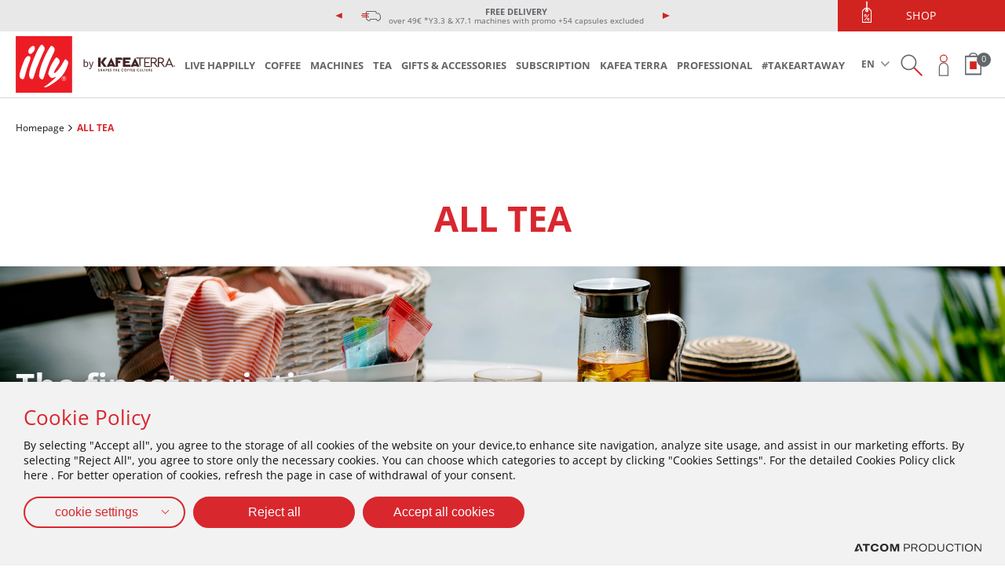

--- FILE ---
content_type: text/html; charset=utf-8
request_url: https://www.illy.gr/en/all-tea/
body_size: 26060
content:


<!DOCTYPE html>

<html lang="en">
<head>
							<!-- Google Tag Manager -->
							<script type="text/plain">
								(function(w,d,s,l,i){w[l] = w[l] ||[];w[l].push({'gtm.start':
								new Date().getTime(),event:'gtm.js'});var f=d.getElementsByTagName(s)[0],
								j=d.createElement(s),dl=l!='dataLayer'?'&l='+l:'';j.async=true;j.src=
								'https://www.googletagmanager.com/gtm.js?id='+i+dl;f.parentNode.insertBefore(j,f);
								})(window,document,'script','dataLayer','GTM-KXQKS2L');
							</script>			
						
    <meta charset="utf-8" />
    <meta name="viewport" content="width=device-width, initial-scale=1.0" />
    <meta name="facebook-domain-verification" content="9t83tpyl2cwv3som0fr463fx3obhj7" />
    <title>ALL TEA 

| illy</title>
            <link rel="canonical" href="https://www.illy.gr/en/all-tea/" />    
        <meta name="description" content="Discover the finest tea varieties directly from the producers. Find loose tea, tea in sachets and tea sticks! Learn more about our products! " />
        <meta content="index,follow" name="robots" />
    <base href="https://www.illy.gr" />
<meta content="en_001" property="og:locale" />
<meta content="ALL TEA" property="og:title" />
<meta content="Discover the finest tea varieties directly from the producers. Find loose tea, tea in sachets and tea sticks! Learn more about our products! " property="og:description" />
<meta content="https://www.illy.gr/en/all-tea/" property="og:url" />
<meta content="https://www.illy.gr/images/640x360/jpg/files/menu/illycaffe_logo_facebook.jpg" property="og:image" /><meta content="640" property="og:image:width" /><meta content="360" property="og:image:height" />

<meta content="Discover the finest tea varieties directly from the producers. Find loose tea, tea in sachets and tea sticks! Learn more about our products! " name="twitter:description" />
<meta content="ALL TEA" name="twitter:title" />
<meta content="https://www.illy.gr/images/640x360/jpg/files/menu/illycaffe_logo_twitter.jpg" name="twitter:image" />

<script type="application/ld+json" data-schema="Organization">{"@context":"https://schema.org","@type":"Organization","name":"Illy Greece","url":"https://illy.gr/","logo":"https://www.illy.gr/files/logo.png"}</script>

<script type="application/ld+json" data-schema="WebSite">{"@context":"https://schema.org","@type":"WebSite","potentialAction":{"@type":"SearchAction","target":{"@type":"EntryPoint","urlTemplate":"https://www.illy.gr/en/search-results/?q={search_term_string}"},"query-input":{"@type":"PropertyValueSpecification","name":"q","valueName":"search_term_string","valueRequired":true}},"url":"https://www.illy.gr/","creator":{"@type":"Organization","name":"Atcom"}}</script>

<script type="application/ld+json" data-schema="WebPage">{"@context":"https://schema.org","@type":"WebPage","name":"ALL TEA","description":"Discover the finest tea varieties directly from the producers. Find loose tea, tea in sachets and tea sticks! Learn more about our products! ","url":"https://www.illy.gr/en/all-tea/"}</script>
<script type="application/javascript">
</script><script async="" data-customer="639ca1a3-5f92-4a03-9cbb-dd893f30b126" data-language="en" data-service="cookiemon" src="https://cookiemon.atcom.gr/loader.async.js?v=2" type="application/javascript"></script>
                <script type="text/plain"> 
                    function getIEVersion() {
                        var ua = window.navigator.userAgent, msie = ua.indexOf('MSIE ');
                        if (window.navigator.userAgent.match(/Trident.*rv\:11\./)) { return 11; } 
                        else if (msie > 0) { return window.parseInt(ua.substring(msie + 5, ua.indexOf('.', msie))); }
                        return 100;
                    }
                    if (100 > getIEVersion()) {
                        window.location.href = '/en/unsupported-browser/';
                    }
                </script>


            <link rel="alternate" hreflang="el" href="https://www.illy.gr/all-tea/" />
            <link rel="alternate" hreflang="x-default" href="https://www.illy.gr/all-tea/" />
        <link rel="alternate" hreflang="en" href="https://www.illy.gr/en/all-tea/" />

    
<script type="text/plain" src="https://cdn.userway.org/widget.js" data-account="6CCx3qCrt5"></script>

<meta name="google-site-verification" content="TnZ0Fc4e9W4YT6MRzBMv49NvCx29a5QQUX8iKbaQiDk" />

    <link rel="preload" href="/Content/Fonts/OpenSans-Bold.woff2" as="font" type="font/woff2" crossorigin="crossorigin" />
    <link rel="preload" href="/Content/Fonts/OpenSans-ExtraBold.woff2" as="font" type="font/woff2" crossorigin="crossorigin" />
    <link rel="preload" href="/Content/Fonts/OpenSans-Light.woff2" as="font" type="font/woff2" crossorigin="crossorigin" />
    <link rel="preload" href="/Content/Fonts/OpenSans-Medium.woff2" as="font" type="font/woff2" crossorigin="crossorigin" />
    <link rel="preload" href="/Content/Fonts/OpenSans-Regular.woff2" as="font" type="font/woff2" crossorigin="crossorigin" />
    <link rel="preload" href="/Content/Fonts/OpenSans-SemiBold.woff2" as="font" type="font/woff2" crossorigin="crossorigin" />
    <link rel="preload" href="/Content/Fonts/illy.woff" as="font" type="font/woff" crossorigin>

        
        
            <link rel="stylesheet" href="/Content/Css/main.min.css?v=JST4DwgCe6qwwF8G_w9d9JBUwfjBoVnsN3Ty8llHJmY" />
        

    

</head>
<body data-plugin-animateme="" application-client-context data-plugin-lazyload="" data-plugin-anonymousIdentity="" data-plugin-context:resources="{}" data-plugin-monitorclientcontext="{&quot;Wishlist&quot;:&quot;/en/$component/ClientContext/?type=Wishlist&quot;,&quot;Cart&quot;:&quot;/en/$component/ClientContext/?type=Cart&quot;,&quot;User&quot;:&quot;/en/$component/ClientContext/?type=User&quot;}" data-plugin-analytics="{&quot;Collectors&quot;:{&quot;gtm&quot;:{&quot;GAVersion&quot;:&quot;GA4&quot;,&quot;variables&quot;:{}}}}">
    
    <div class="off-canvas-wrapper animation">
    <div class="off-canvas-content " data-off-canvas-content>
        <div class="overflow-div-avoid avoid-scrollable"></div>

        <header id="navigation" class="header hide-for-print">
    <div class="header-row">
        <div class="header-toprow row expanded large-collapse" role="banner">

            <div class="header-toprow__left columns small-2 medium-3 large-2"></div>
            

<div class="header-toprow__center columns small-8 medium-6 large-4">

    <input type="hidden" class="time-slideing" tabindex="-1" value="5000" data-autoplay="true" />
    <div class="content-asset">
        <div class="promo-bar">
          <div class="promo-bar__slider owl-carousel owl-carousel--nav2" data-plugin-owlslider='{"items":1, "dots":false, "nav":true,"loop":true}'>



<div class="promo-bar__item">
    <div class="owl-carousel__content">
            <div class="owl-carousel__content__icon">
                <img src="https://illygroup.azureedge.net/files/carousel/van.svg" />
            </div>
        <div class="owl-carousel__content__text">
                <div>
                    <span>FREE DELIVERY</span>
                    <p>over 49&#x20AC; *Y3.3 &amp; X7.1 machines with promo &#x2B;54 capsules excluded</p>
                </div>
        </div>
    </div>
</div>
<div class="promo-bar__item">
    <div class="owl-carousel__content">
            <div class="owl-carousel__content__icon">
                <img src="https://illygroup.azureedge.net/files/carousel/icon-phone.png" />
            </div>
        <div class="owl-carousel__content__text">
                <div>
                    <span>PHONE ORDERS </span>
                    <p>Phone Orders 213 090 5600</p>
                </div>
        </div>
    </div>
</div>
<div class="promo-bar__item">
    <div class="owl-carousel__content">
            <div class="owl-carousel__content__icon">
                <img src="https://illygroup.azureedge.net/files/carousel/logo-loyalty-top-bar.png" />
            </div>
        <div class="owl-carousel__content__text">
                <a href="/en/subscription/">
                    <span>SUBSCRIPTION</span>
                    <p>Choose your personal monthly program</p>
                </a>
        </div>
    </div>
</div>                       </div>
        </div>
    </div>

</div>

            <div class="header-toprow__right columns small-2 medium-3 large-2">
                <div class="header-toprow__right__special">
                    <a href="/en/shop-all/" title="Special Offers" data-enabled-promo-button="true">
                        <?xml version="1.0" encoding="UTF-8" ?>
                        <svg width="25px" height="25px" role="img" aria-hidden="true" viewBox="0 0 25 25" version="1.1" xmlns="http://www.w3.org/2000/svg" xmlns:xlink="http://www.w3.org/1999/xlink">
                            <g id="Promo-BW" stroke="none" stroke-width="1" fill="none" fill-rule="evenodd">
                                <g id="Group-9" transform="translate(8.000000, 2.000000)" fill="#FFFFFF">
                                    <path d="M4.5,8 C4.224,8 4,7.84449844 4,7.6528983 L4,0.347101701 C4,0.154807359 4.224,0 4.5,0 C4.776,0 5,0.154807359 5,0.347101701 L5,7.6528983 C5,7.84449844 4.776,8 4.5,8" id="Fill-1"></path>
                                    <path d="M0.818181818,19.1752091 L8.18181818,19.1752091 L8.18181818,9.09296571 L5.95554545,6.82479086 L3.03463636,6.82479086 L0.818181818,9.09296571 L0.818181818,19.1752091 Z M8.59090909,20 L0.409090909,20 C0.183272727,20 0,19.8152468 0,19.5876046 L0,8.92388359 C0,8.81583598 0.0425454545,8.71108755 0.117818182,8.63520679 L2.57154545,6.12371863 C2.64845455,6.04453871 2.754,6 2.86363636,6 L6.12572727,6 C6.23536364,6 6.34009091,6.04453871 6.417,6.12289384 L8.88136364,8.634382 C8.95745455,8.71108755 9,8.81501119 9,8.92388359 L9,19.5876046 C9,19.8152468 8.81672727,20 8.59090909,20 L8.59090909,20 Z" id="Fill-3"></path>
                                    <path d="M4.5,8.002 C4.224,8.002 4,8.226 4,8.5 C4,8.774 4.224,8.998 4.5,8.998 C4.776,8.998 5,8.774 5,8.5 C5,8.226 4.776,8.002 4.5,8.002 M4.5,10 C3.673,10 3,9.3271028 3,8.5 C3,7.6728972 3.673,7 4.5,7 C5.327,7 6,7.6728972 6,8.5 C6,9.3271028 5.327,10 4.5,10" id="Fill-5"></path>
                                    <path d="M5.85833333,17.3912421 C6.16583333,17.3912421 6.41416667,17.128506 6.41416667,16.7833429 C6.41416667,16.4467659 6.16583333,16.1668575 5.85833333,16.1668575 C5.54333333,16.1668575 5.3025,16.4467659 5.3025,16.7833429 C5.3025,17.128506 5.54333333,17.3912421 5.85833333,17.3912421 L5.85833333,17.3912421 Z M5.85833333,15.5675444 C6.48166667,15.5675444 7,16.1179164 7,16.7833429 C7,17.4573555 6.48166667,18 5.85833333,18 C5.22,18 4.7175,17.4573555 4.7175,16.7833429 C4.7175,16.1179164 5.22,15.5675444 5.85833333,15.5675444 L5.85833333,15.5675444 Z M3.68833333,13.2166571 C3.68833333,12.8792215 3.44833333,12.6001717 3.13333333,12.6001717 C2.81833333,12.6001717 2.5775,12.8792215 2.5775,13.2166571 C2.5775,13.5618203 2.81833333,13.825415 3.13333333,13.825415 C3.44833333,13.825415 3.68833333,13.5618203 3.68833333,13.2166571 L3.68833333,13.2166571 Z M6.16583333,12.0987407 L6.87166667,12.0987407 L2.81833333,17.9021179 L2.1125,17.9021179 L6.16583333,12.0987407 Z M2,13.2166571 C2,12.5503721 2.5025,12 3.13333333,12 C3.76333333,12 4.275,12.5503721 4.275,13.2166571 C4.275,13.8898111 3.76333333,14.4333143 3.13333333,14.4333143 C2.5025,14.4333143 2,13.8898111 2,13.2166571 L2,13.2166571 Z" id="Fill-7"></path>
                                </g>
                            </g>
                        </svg>
                        <span>

SHOP</span>
                    </a>
                </div>
            </div>
        </div>
        <div class="header-botrow row expanded large-collapse">
            <div class="header-botrow__left">
                    <div class="logo">
                        <a id="logo" href="/en/">
                            <img class="logo__img" alt="illy by Kafea Terra" src="https://illygroup.azureedge.net/Content/Media/logo.svg" />
                        </a>
                    </div>
            </div>
            <div class="header-botrow__center">
                


<nav class="main-content" data-plugin-menu=data-plugin-menu>
    <div class="goback goback--closemenu">
        <i class="icon-arrowleft"></i>
        

Back
    </div>
    <ul class="main-menu">



<li class="main-menu__level-1" data-category="LIVE HAPPILLY">
    <a href="/en/live-happily" data-link="/en/live-happily" class="link fontOSSB last-sublink">
        LIVE HAPPILLY
    </a>
        <div class="main-menu__sub-menu-container white">
            <i class="icon-close main-menu__close main-menu__close--fordesktop"></i>
            <div class="goback main-menu__close"><i class="icon-arrowleft"></i>
               

Back
            </div>
            <div class="main-menu__sub-menu-container__content">
                <h2 class="main-menu__title"><a href="/en/live-happily">LIVE HAPPILLY</a></h2>
                <div class="main-menu__sub-menu-container__row">
                    



<div class="item-col item-1-1" data-position="" data-type="aem-pagelist">
        <ul class="main-menu-sub menu--sub--level-1 position aem-pagelist">
            



<li class="main-menu-sub__level-3 main-menu__sub-sub__level-3">
    <a href="/en/live-happily/taste/" data-link="/en/live-happily/taste/" class="fontOSSB">The Road To Taste</a>
        <ul class="main-menu-sub menu--sub--level-2 position aem-pagelist">
            



<li class="main-menu-sub__level-3 main-menu__sub-sub__level-3">
    <a href="/en/live-happily/taste/plantations/" data-link="/en/live-happily/taste/plantations/" class="fontOSSB">Plantations</a>
</li>








<li class="main-menu-sub__level-3 main-menu__sub-sub__level-3">
    <a href="/en/live-happily/taste/production/" data-link="/en/live-happily/taste/production/" class="fontOSSB">Production</a>
</li>








<li class="main-menu-sub__level-3 main-menu__sub-sub__level-3">
    <a href="/en/live-happily/taste/blending/" data-link="/en/live-happily/taste/blending/" class="fontOSSB">Blending</a>
</li>








<li class="main-menu-sub__level-3 main-menu__sub-sub__level-3">
    <a href="/en/live-happily/taste/roasting/" data-link="/en/live-happily/taste/roasting/" class="fontOSSB">Roasting</a>
</li>








<li class="main-menu-sub__level-3 main-menu__sub-sub__level-3">
    <a href="/en/live-happily/taste/storage/" data-link="/en/live-happily/taste/storage/" class="fontOSSB">Storage</a>
</li>








<li class="main-menu-sub__level-3 main-menu__sub-sub__level-3">
    <a href="/en/live-happily/taste/preparation/" data-link="/en/live-happily/taste/preparation/" class="fontOSSB">Preparation</a>
</li>






           
        </ul>
</li>






           
        </ul>
</div>


<div class="item-col item-1-1" data-position="" data-type="aem-pagelist">
        <ul class="main-menu-sub menu--sub--level-1 position aem-pagelist">
            



<li class="main-menu-sub__level-3 main-menu__sub-sub__level-3">
    <a href="/en/live-happily/sustainability/" data-link="/en/live-happily/sustainability/" class="fontOSSB">The Road To Sustainability</a>
        <ul class="main-menu-sub menu--sub--level-2 position aem-pagelist">
            



<li class="main-menu-sub__level-3 main-menu__sub-sub__level-3">
    <a href="/en/live-happily/sustainability/onemakesthedifference/" data-link="/en/live-happily/sustainability/onemakesthedifference/" class="fontOSSB">OneMakesTheDifference</a>
</li>








<li class="main-menu-sub__level-3 main-menu__sub-sub__level-3">
    <a href="/en/live-happily/sustainability/stories-of-sustainability/" data-link="/en/live-happily/sustainability/stories-of-sustainability/" class="fontOSSB">Stories of sustainability</a>
</li>








<li class="main-menu-sub__level-3 main-menu__sub-sub__level-3">
    <a href="/en/live-happily/sustainability/sustainable-shopping/" data-link="/en/live-happily/sustainability/sustainable-shopping/" class="fontOSSB">Sustainable shopping</a>
</li>








<li class="main-menu-sub__level-3 main-menu__sub-sub__level-3">
    <a href="/en/live-happily/sustainability/awards/" data-link="/en/live-happily/sustainability/awards/" class="fontOSSB">Awards</a>
</li>








<li class="main-menu-sub__level-3 main-menu__sub-sub__level-3">
    <a href="/en/live-happily/sustainability/b-corp/" data-link="/en/live-happily/sustainability/b-corp/" class="fontOSSB">Be Sustainable. Be Corp</a>
</li>








<li class="main-menu-sub__level-3 main-menu__sub-sub__level-3">
    <a href="/en/live-happily/sustainability/mind-the-coffee-cup/" data-link="/en/live-happily/sustainability/mind-the-coffee-cup/" class="fontOSSB">Mind the coffee cup</a>
</li>






           
        </ul>
</li>






           
        </ul>
</div>


<div class="item-col item-1-1" data-position="" data-type="aem-pagelist">
        <ul class="main-menu-sub menu--sub--level-1 position aem-pagelist">
            



<li class="main-menu-sub__level-3 main-menu__sub-sub__level-3">
    <a href="/en/live-happily/art/" data-link="/en/live-happily/art/" class="fontOSSB">The Road To Art</a>
        <ul class="main-menu-sub menu--sub--level-2 position aem-pagelist">
            



<li class="main-menu-sub__level-3 main-menu__sub-sub__level-3">
    <a href="/en/live-happily/art/illy-art-collection/" data-link="/en/live-happily/art/illy-art-collection/" class="fontOSSB">illy Art Collection</a>
</li>








<li class="main-menu-sub__level-3 main-menu__sub-sub__level-3">
    <a href="/en/live-happily/art/art-places-and-events/" data-link="/en/live-happily/art/art-places-and-events/" class="fontOSSB">Art Places &amp; Events</a>
</li>








<li class="main-menu-sub__level-3 main-menu__sub-sub__level-3">
    <a href="/en/live-happily/art/special-projects/" data-link="/en/live-happily/art/special-projects/" class="fontOSSB">Special Projects - Scent Of A Dream</a>
</li>






           
        </ul>
</li>






           
        </ul>
</div>
           
                </div>
            </div>
        </div>

</li>
<li class="main-menu__level-1" data-category="COFFEE">
    <a href="/en/all-coffee/" data-link="/en/all-coffee/" class="link fontOSSB last-sublink">
        COFFEE
    </a>
        <div class="main-menu__sub-menu-container white">
            <i class="icon-close main-menu__close main-menu__close--fordesktop"></i>
            <div class="goback main-menu__close"><i class="icon-arrowleft"></i>
               

Back
            </div>
            <div class="main-menu__sub-menu-container__content">
                <h2 class="main-menu__title"><a href="/en/all-coffee/">COFFEE</a></h2>
                <div class="main-menu__sub-menu-container__row">
                    



<div class="item-col item-1-1" data-position="" data-type="aem-pagelist">
        <ul class="main-menu-sub menu--sub--level-1 position aem-pagelist">
            



<li class="main-menu-sub__level-3 main-menu__sub-sub__level-3">
    <a href="/en/coffee/" data-link="/en/coffee/" class="fontOSSB">All Coffee</a>
</li>








<li class="main-menu-sub__level-3 main-menu__sub-sub__level-3">
    <a href="/en/coffee/capsules/iperespresso-capsules/" data-link="/en/coffee/capsules/iperespresso-capsules/" class="fontOSSB">IPERESPRESSO Coffee Capsules Espresso</a>
</li>








<li class="main-menu-sub__level-3 main-menu__sub-sub__level-3">
    <a href="/en/coffee/capsules/iperespresso-capsules-filter/" data-link="/en/coffee/capsules/iperespresso-capsules-filter/" class="fontOSSB">IPERESPRESSO Coffee Capsules Filter</a>
</li>








<li class="main-menu-sub__level-3 main-menu__sub-sub__level-3">
    <a href="/en/coffee/capsules/kapsoules-espresso-illy-compatible-capsules/" data-link="/en/coffee/capsules/kapsoules-espresso-illy-compatible-capsules/" class="fontOSSB">Compatible Capsules</a>
</li>








<li class="main-menu-sub__level-3 main-menu__sub-sub__level-3">
    <a href="/en/coffee/ese-pods/" data-link="/en/coffee/ese-pods/" class="fontOSSB">Espresso ESE pods</a>
</li>






           
        </ul>
</div>


<div class="item-col item-1-1" data-position="" data-type="aem-pagelist">
        <ul class="main-menu-sub menu--sub--level-1 position aem-pagelist">
            



<li class="main-menu-sub__level-3 main-menu__sub-sub__level-3">
    <a href="/en/coffee/whole-bean/" data-link="/en/coffee/whole-bean/" class="fontOSSB">Espresso Beans</a>
</li>








<li class="main-menu-sub__level-3 main-menu__sub-sub__level-3">
    <a href="/en/coffee/ground-coffee/espresso-ground-coffee/" data-link="/en/coffee/ground-coffee/espresso-ground-coffee/" class="fontOSSB">Espresso Ground Coffee</a>
</li>








<li class="main-menu-sub__level-3 main-menu__sub-sub__level-3">
    <a href="/en/coffee/ground-coffee/filter-coffee/" data-link="/en/coffee/ground-coffee/filter-coffee/" class="fontOSSB">Filter Coffee</a>
</li>








<li class="main-menu-sub__level-3 main-menu__sub-sub__level-3">
    <a href="/en/coffee/cold-brew/" data-link="/en/coffee/cold-brew/" class="fontOSSB">Cold Brew</a>
</li>






           
        </ul>
</div>


<div class="item-col item-1-1" data-position="" data-type="aem-pagelist">



<div class="main-menu-sub position editorial">
    <div class="main-menu-sub__container">
        <a href="/en/coffee-subscription" data-link="/en/coffee-subscription" class="last-sublink">
            <div class="overlay"></div>
            <div class="overlay__wrap">
                

<figure >
    <picture>

                <source data-srcset="https://illygroup.azureedge.net/images/423x513/jpg/files/products/generic_banners/all_coffee_desktop_423x513.webp" type="image/webp" media="(min-width: 768px)" class="lazysrcset" />
                <source data-srcset="https://illygroup.azureedge.net/images/423x513/jpg/files/products/generic_banners/all_coffee_desktop_423x513.jp2" type="image/jp2" media="(min-width: 768px)" class="lazysrcset" />
                <source data-srcset="https://illygroup.azureedge.net/images/423x237/jpg/files/products/generic_banners/all_coffee_desktop_423x237.webp" type="image/webp" media="(max-width: 767px)" class="lazysrcset" />
                <source data-srcset="https://illygroup.azureedge.net/images/423x237/jpg/files/products/generic_banners/all_coffee_desktop_423x237.jp2" type="image/jp2" media="(max-width: 767px)" class="lazysrcset" />

            <img data-src="https://illygroup.azureedge.net/images/423x513/jpg/files/products/generic_banners/all_coffee_desktop_423x513.jpg" alt="Coffee Subscription" class="lazy" />
    </picture>
</figure>

            </div>
            <div class="overlay__text">
                <h4>Coffee Subscription</h4>
                <p>
                    
                    <i class="icon-arrow-right"></i>
                </p>
            </div>
        </a>
    </div>
</div>



               </div>


<div class="item-col item-1-1" data-position="" data-type="aem-pagelist">



<div class="main-menu-sub position editorial">
    <div class="main-menu-sub__container">
        <a href="/en/machine-coffee-subscription/" data-link="/en/machine-coffee-subscription/" class="last-sublink">
            <div class="overlay"></div>
            <div class="overlay__wrap">
                

<figure >
    <picture>

                <source data-srcset="https://illygroup.azureedge.net/images/423x513/jpg/files/products/generic_banners/iperespresso_y3_3_desktop_423x513.webp" type="image/webp" media="(min-width: 768px)" class="lazysrcset" />
                <source data-srcset="https://illygroup.azureedge.net/images/423x513/jpg/files/products/generic_banners/iperespresso_y3_3_desktop_423x513.jp2" type="image/jp2" media="(min-width: 768px)" class="lazysrcset" />
                <source data-srcset="https://illygroup.azureedge.net/images/423x237/jpg/files/products/generic_banners/iperespresso_y3_3_desktop_423x237.webp" type="image/webp" media="(max-width: 767px)" class="lazysrcset" />
                <source data-srcset="https://illygroup.azureedge.net/images/423x237/jpg/files/products/generic_banners/iperespresso_y3_3_desktop_423x237.jp2" type="image/jp2" media="(max-width: 767px)" class="lazysrcset" />

            <img data-src="https://illygroup.azureedge.net/images/423x513/jpg/files/products/generic_banners/iperespresso_y3_3_desktop_423x513.jpg" alt="Machine &amp; Coffee Subscription" class="lazy" />
    </picture>
</figure>

            </div>
            <div class="overlay__text">
                <h4>Machine &amp; Coffee Subscription</h4>
                <p>
                    
                    <i class="icon-arrow-right"></i>
                </p>
            </div>
        </a>
    </div>
</div>



               </div>
           
                </div>
            </div>
        </div>

</li>
<li class="main-menu__level-1" data-category="MACHINES">
    <a href="/en/all-machines/" data-link="/en/all-machines/" class="link fontOSSB last-sublink">
        MACHINES
    </a>
        <div class="main-menu__sub-menu-container white">
            <i class="icon-close main-menu__close main-menu__close--fordesktop"></i>
            <div class="goback main-menu__close"><i class="icon-arrowleft"></i>
               

Back
            </div>
            <div class="main-menu__sub-menu-container__content">
                <h2 class="main-menu__title"><a href="/en/all-machines/">MACHINES</a></h2>
                <div class="main-menu__sub-menu-container__row">
                    



<div class="item-col item-1-1" data-position="" data-type="aem-pagelist">
        <ul class="main-menu-sub menu--sub--level-1 position aem-pagelist">
            



<li class="main-menu-sub__level-3 main-menu__sub-sub__level-3">
    <a href="/en/machines-equipment/" data-link="/en/machines-equipment/" class="fontOSSB">All Machines</a>
</li>








<li class="main-menu-sub__level-3 main-menu__sub-sub__level-3">
    <a href="/en/machines-equipment/espresso-machines/iperespresso-capsule-machines/" data-link="/en/machines-equipment/espresso-machines/iperespresso-capsule-machines/" class="fontOSSB">Iperespresso Capsule Machines</a>
</li>








<li class="main-menu-sub__level-3 main-menu__sub-sub__level-3">
    <a href="/en/machines-equipment/espresso-machines/ese-pod-machines/" data-link="/en/machines-equipment/espresso-machines/ese-pod-machines/" class="fontOSSB">E.S.E. Pod Machines</a>
</li>








<li class="main-menu-sub__level-3 main-menu__sub-sub__level-3">
    <a href="/en/machines-equipment/espresso-machines/ground-ese-pod-machines/" data-link="/en/machines-equipment/espresso-machines/ground-ese-pod-machines/" class="fontOSSB">Ground &amp; E.S.E. Pod Machines</a>
</li>








<li class="main-menu-sub__level-3 main-menu__sub-sub__level-3">
    <a href="/en/machines-equipment/machine-cleaners/" data-link="/en/machines-equipment/machine-cleaners/" class="fontOSSB">Machine Cleaners</a>
</li>






           
        </ul>
</div>


<div class="item-col item-1-1" data-position="" data-type="aem-pagelist">



<div class="main-menu-sub position editorial">
    <div class="main-menu-sub__container">
        <a href="/en/machines-equipment/espresso-machines/iperespresso-capsule-machines/iperespresso-y33-54-kapsoules-555/?Color=Black" data-link="/en/machines-equipment/espresso-machines/iperespresso-capsule-machines/iperespresso-y33-54-kapsoules-555/?Color=Black" class="last-sublink">
            <div class="overlay"></div>
            <div class="overlay__wrap">
                

<figure >
    <picture>

                <source data-srcset="https://illygroup.azureedge.net/images/423x513/jpg/files/subscription/img_menu_abbonamento_macchina_02.webp" type="image/webp" media="(min-width: 768px)" class="lazysrcset" />
                <source data-srcset="https://illygroup.azureedge.net/images/423x513/jpg/files/subscription/img_menu_abbonamento_macchina_02.jp2" type="image/jp2" media="(min-width: 768px)" class="lazysrcset" />
                <source data-srcset="https://illygroup.azureedge.net/images/423x237/jpg/files/subscription/img_menu_abbonamento_macchina_02.webp" type="image/webp" media="(max-width: 767px)" class="lazysrcset" />
                <source data-srcset="https://illygroup.azureedge.net/images/423x237/jpg/files/subscription/img_menu_abbonamento_macchina_02.jp2" type="image/jp2" media="(max-width: 767px)" class="lazysrcset" />

            <img data-src="https://illygroup.azureedge.net/images/423x513/jpg/files/subscription/img_menu_abbonamento_macchina_02.jpg" alt="Y3.3 Iperespresso" class="lazy" />
    </picture>
</figure>

            </div>
            <div class="overlay__text">
                <h4>Y3.3 Iperespresso</h4>
                <p>
                    
                    <i class="icon-arrow-right"></i>
                </p>
            </div>
        </a>
    </div>
</div>



               </div>


<div class="item-col item-1-1" data-position="" data-type="aem-pagelist">



<div class="main-menu-sub position editorial">
    <div class="main-menu-sub__container">
        <a href="/en/machines-equipment/espresso-machines/ground-ese-pod-machines/illy-x1-anniversary-ese-ground-444/?Color=Black" data-link="/en/machines-equipment/espresso-machines/ground-ese-pod-machines/illy-x1-anniversary-ese-ground-444/?Color=Black" class="last-sublink">
            <div class="overlay"></div>
            <div class="overlay__wrap">
                

<figure >
    <picture>

                <source data-srcset="https://illygroup.azureedge.net/images/423x513/jpg/files/menu/iperespresso_capsules_coffee_machine_x1_menu.webp" type="image/webp" media="(min-width: 768px)" class="lazysrcset" />
                <source data-srcset="https://illygroup.azureedge.net/images/423x513/jpg/files/menu/iperespresso_capsules_coffee_machine_x1_menu.jp2" type="image/jp2" media="(min-width: 768px)" class="lazysrcset" />
                <source data-srcset="https://illygroup.azureedge.net/images/423x237/jpg/files/menu/iperespresso_capsules_coffee_machine_x1_menu.webp" type="image/webp" media="(max-width: 767px)" class="lazysrcset" />
                <source data-srcset="https://illygroup.azureedge.net/images/423x237/jpg/files/menu/iperespresso_capsules_coffee_machine_x1_menu.jp2" type="image/jp2" media="(max-width: 767px)" class="lazysrcset" />

            <img data-src="https://illygroup.azureedge.net/images/423x513/jpg/files/menu/iperespresso_capsules_coffee_machine_x1_menu.jpg" alt="X1 Anniversary E.S.E. &amp; Ground" class="lazy" />
    </picture>
</figure>

            </div>
            <div class="overlay__text">
                <h4>X1 Anniversary E.S.E. &amp; Ground</h4>
                <p>
                    
                    <i class="icon-arrow-right"></i>
                </p>
            </div>
        </a>
    </div>
</div>



               </div>


<div class="item-col item-1-1" data-position="" data-type="aem-pagelist">



<div class="main-menu-sub position editorial">
    <div class="main-menu-sub__container">
        <a href="/en/machines-equipment/espresso-machines/iperespresso-capsule-machines/iperespresso-x71-54-kapsoules-777/?Color=Black" data-link="/en/machines-equipment/espresso-machines/iperespresso-capsule-machines/iperespresso-x71-54-kapsoules-777/?Color=Black" class="last-sublink">
            <div class="overlay"></div>
            <div class="overlay__wrap">
                

<figure >
    <picture>

                <source data-srcset="https://illygroup.azureedge.net/images/423x513/jpg/files/menu/2019-x71-red-product-hero-616x938.webp" type="image/webp" media="(min-width: 768px)" class="lazysrcset" />
                <source data-srcset="https://illygroup.azureedge.net/images/423x513/jpg/files/menu/2019-x71-red-product-hero-616x938.jp2" type="image/jp2" media="(min-width: 768px)" class="lazysrcset" />
                <source data-srcset="https://illygroup.azureedge.net/images/423x237/jpg/files/menu/2019-x71-red-product-hero-616x938.webp" type="image/webp" media="(max-width: 767px)" class="lazysrcset" />
                <source data-srcset="https://illygroup.azureedge.net/images/423x237/jpg/files/menu/2019-x71-red-product-hero-616x938.jp2" type="image/jp2" media="(max-width: 767px)" class="lazysrcset" />

            <img data-src="https://illygroup.azureedge.net/images/423x513/jpg/files/menu/2019-x71-red-product-hero-616x938.jpg" alt="X7.1 Iperespresso" class="lazy" />
    </picture>
</figure>

            </div>
            <div class="overlay__text">
                <h4>X7.1 Iperespresso</h4>
                <p>
                    
                    <i class="icon-arrow-right"></i>
                </p>
            </div>
        </a>
    </div>
</div>



               </div>
           
                </div>
            </div>
        </div>

</li>
<li class="main-menu__level-1" data-category="TEA">
    <a href="/en/all-tea" data-link="/en/all-tea" class="link fontOSSB last-sublink">
        TEA
    </a>
        <div class="main-menu__sub-menu-container white">
            <i class="icon-close main-menu__close main-menu__close--fordesktop"></i>
            <div class="goback main-menu__close"><i class="icon-arrowleft"></i>
               

Back
            </div>
            <div class="main-menu__sub-menu-container__content">
                <h2 class="main-menu__title"><a href="/en/all-tea">TEA</a></h2>
                <div class="main-menu__sub-menu-container__row">
                    



<div class="item-col item-1-1" data-position="" data-type="aem-pagelist">
        <ul class="main-menu-sub menu--sub--level-1 position aem-pagelist">
            



<li class="main-menu-sub__level-3 main-menu__sub-sub__level-3">
    <a href="/en/tea/" data-link="/en/tea/" class="fontOSSB">All Tea</a>
</li>








<li class="main-menu-sub__level-3 main-menu__sub-sub__level-3">
    <a href="/en/tea/loose-tea/" data-link="/en/tea/loose-tea/" class="fontOSSB">Loose Tea</a>
</li>








<li class="main-menu-sub__level-3 main-menu__sub-sub__level-3">
    <a href="/en/tea/cristal-teabags/" data-link="/en/tea/cristal-teabags/" class="fontOSSB">Cristal Teabags</a>
</li>








<li class="main-menu-sub__level-3 main-menu__sub-sub__level-3">
    <a href="/en/tea/tea-sticks/" data-link="/en/tea/tea-sticks/" class="fontOSSB">Tea Sticks</a>
</li>








<li class="main-menu-sub__level-3 main-menu__sub-sub__level-3">
    <a href="/en/tea/christmas-sets/" data-link="/en/tea/christmas-sets/" class="fontOSSB">Christmas Proposals</a>
</li>






           
        </ul>
</div>


<div class="item-col item-1-1" data-position="" data-type="aem-pagelist">
        <ul class="main-menu-sub menu--sub--level-1 position aem-pagelist">
            


<div class="main-menu-sub position editorial">
    <div class="main-menu-sub__container">
        <a href="/en/tea/loose-tea/" data-link="/en/tea/loose-tea/" class="last-sublink">
            <div class="overlay"></div>
            <div class="overlay__wrap">
                

<figure >
    <picture>

                <source data-srcset="https://illygroup.azureedge.net/images/423x513/jpg/files/products_dammann/generic/%CF%87%CF%85%CE%BC%CE%B1_1.webp" type="image/webp" media="(min-width: 768px)" class="lazysrcset" />
                <source data-srcset="https://illygroup.azureedge.net/images/423x513/jpg/files/products_dammann/generic/%CF%87%CF%85%CE%BC%CE%B1_1.jp2" type="image/jp2" media="(min-width: 768px)" class="lazysrcset" />
                <source data-srcset="https://illygroup.azureedge.net/images/423x237/jpg/files/products_dammann/generic/%CF%87%CF%85%CE%BC%CE%B1_1.webp" type="image/webp" media="(max-width: 767px)" class="lazysrcset" />
                <source data-srcset="https://illygroup.azureedge.net/images/423x237/jpg/files/products_dammann/generic/%CF%87%CF%85%CE%BC%CE%B1_1.jp2" type="image/jp2" media="(max-width: 767px)" class="lazysrcset" />

            <img data-src="https://illygroup.azureedge.net/images/423x513/jpg/files/products_dammann/generic/%CF%87%CF%85%CE%BC%CE%B1_1.jpg" alt="Loose Tea" class="lazy" />
    </picture>
</figure>

            </div>
            <div class="overlay__text">
                <h4>Loose Tea</h4>
                <p>
                    
                    <i class="icon-arrow-right"></i>
                </p>
            </div>
        </a>
    </div>
</div>



           
        </ul>
</div>


<div class="item-col item-1-1" data-position="" data-type="aem-pagelist">
        <ul class="main-menu-sub menu--sub--level-1 position aem-pagelist">
            


<div class="main-menu-sub position editorial">
    <div class="main-menu-sub__container">
        <a href="/en/tea/cristal-teabags/" data-link="/en/tea/cristal-teabags/" class="last-sublink">
            <div class="overlay"></div>
            <div class="overlay__wrap">
                

<figure >
    <picture>

                <source data-srcset="https://illygroup.azureedge.net/images/423x513/jpg/files/products_dammann/generic/hotellerie_gamme_sachets_ambiance3.webp" type="image/webp" media="(min-width: 768px)" class="lazysrcset" />
                <source data-srcset="https://illygroup.azureedge.net/images/423x513/jpg/files/products_dammann/generic/hotellerie_gamme_sachets_ambiance3.jp2" type="image/jp2" media="(min-width: 768px)" class="lazysrcset" />
                <source data-srcset="https://illygroup.azureedge.net/images/423x237/jpg/files/products_dammann/generic/hotellerie_gamme_sachets_ambiance3.webp" type="image/webp" media="(max-width: 767px)" class="lazysrcset" />
                <source data-srcset="https://illygroup.azureedge.net/images/423x237/jpg/files/products_dammann/generic/hotellerie_gamme_sachets_ambiance3.jp2" type="image/jp2" media="(max-width: 767px)" class="lazysrcset" />

            <img data-src="https://illygroup.azureedge.net/images/423x513/jpg/files/products_dammann/generic/hotellerie_gamme_sachets_ambiance3.jpg" alt="Cristal Teabags" class="lazy" />
    </picture>
</figure>

            </div>
            <div class="overlay__text">
                <h4>Cristal Teabags</h4>
                <p>
                    
                    <i class="icon-arrow-right"></i>
                </p>
            </div>
        </a>
    </div>
</div>



           
        </ul>
</div>


<div class="item-col item-1-1" data-position="" data-type="aem-pagelist">
        <ul class="main-menu-sub menu--sub--level-1 position aem-pagelist">
            


<div class="main-menu-sub position editorial">
    <div class="main-menu-sub__container">
        <a href="en/tea/tea-sticks/" data-link="en/tea/tea-sticks/" class="last-sublink">
            <div class="overlay"></div>
            <div class="overlay__wrap">
                

<figure >
    <picture>

                <source data-srcset="https://illygroup.azureedge.net/images/423x513/jpg/files/products_dammann/generic/matcha_kit.webp" type="image/webp" media="(min-width: 768px)" class="lazysrcset" />
                <source data-srcset="https://illygroup.azureedge.net/images/423x513/jpg/files/products_dammann/generic/matcha_kit.jp2" type="image/jp2" media="(min-width: 768px)" class="lazysrcset" />
                <source data-srcset="https://illygroup.azureedge.net/images/423x237/jpg/files/products_dammann/generic/matcha_kit.webp" type="image/webp" media="(max-width: 767px)" class="lazysrcset" />
                <source data-srcset="https://illygroup.azureedge.net/images/423x237/jpg/files/products_dammann/generic/matcha_kit.jp2" type="image/jp2" media="(max-width: 767px)" class="lazysrcset" />

            <img data-src="https://illygroup.azureedge.net/images/423x513/jpg/files/products_dammann/generic/matcha_kit.jpg" alt="Tea Sticks" class="lazy" />
    </picture>
</figure>

            </div>
            <div class="overlay__text">
                <h4>Tea Sticks</h4>
                <p>
                    
                    <i class="icon-arrow-right"></i>
                </p>
            </div>
        </a>
    </div>
</div>



           
        </ul>
</div>
           
                </div>
            </div>
        </div>

</li>
<li class="main-menu__level-1" data-category="GIFTS &amp; ACCESSORIES">
    <a href="/en/all-gifts-accessories" data-link="/en/all-gifts-accessories" class="link fontOSSB last-sublink">
        GIFTS &amp; ACCESSORIES
    </a>
        <div class="main-menu__sub-menu-container white">
            <i class="icon-close main-menu__close main-menu__close--fordesktop"></i>
            <div class="goback main-menu__close"><i class="icon-arrowleft"></i>
               

Back
            </div>
            <div class="main-menu__sub-menu-container__content">
                <h2 class="main-menu__title"><a href="/en/all-gifts-accessories">GIFTS &amp; ACCESSORIES</a></h2>
                <div class="main-menu__sub-menu-container__row">
                    



<div class="item-col item-1-1" data-position="" data-type="aem-pagelist">
        <ul class="main-menu-sub menu--sub--level-1 position aem-pagelist">
            



<li class="main-menu-sub__level-3 main-menu__sub-sub__level-3">
    <a href="/en/promotional-material/coffee-cups-glassware/" data-link="/en/promotional-material/coffee-cups-glassware/" class="fontOSSB">Coffee Serving Products</a>
</li>








<li class="main-menu-sub__level-3 main-menu__sub-sub__level-3">
    <a href="/en/promotional-material/coffee-accessories/" data-link="/en/promotional-material/coffee-accessories/" class="fontOSSB">Coffee Accessories</a>
</li>






           
        </ul>
</div>


<div class="item-col item-1-1" data-position="" data-type="aem-pagelist">
        <ul class="main-menu-sub menu--sub--level-1 position aem-pagelist">
            



<li class="main-menu-sub__level-3 main-menu__sub-sub__level-3">
    <a href="/en/promotional-material/tea-serving-products/" data-link="/en/promotional-material/tea-serving-products/" class="fontOSSB">Tea Serving Products</a>
</li>








<li class="main-menu-sub__level-3 main-menu__sub-sub__level-3">
    <a href="/en/promotional-material/tea-accessories/" data-link="/en/promotional-material/tea-accessories/" class="fontOSSB">Tea Accessories</a>
</li>






           
        </ul>
</div>
           
                </div>
            </div>
        </div>

</li>
<li class="main-menu__level-1" data-category="SUBSCRIPTION">
    <a href="/en/subscription/" data-link="/en/subscription/" class="link fontOSSB last-sublink">
        SUBSCRIPTION
    </a>
        <div class="main-menu__sub-menu-container white">
            <i class="icon-close main-menu__close main-menu__close--fordesktop"></i>
            <div class="goback main-menu__close"><i class="icon-arrowleft"></i>
               

Back
            </div>
            <div class="main-menu__sub-menu-container__content">
                <h2 class="main-menu__title"><a href="/en/subscription/">SUBSCRIPTION</a></h2>
                <div class="main-menu__sub-menu-container__row">
                    



<div class="item-col item-1-1" data-position="" data-type="aem-pagelist">
        <ul class="main-menu-sub menu--sub--level-1 position aem-pagelist">
            



<li class="main-menu-sub__level-3 main-menu__sub-sub__level-3">
    <a href="/en/machine-subscription/" data-link="/en/machine-subscription/" class="fontOSSB">Machine &amp; Coffee Subscription</a>
</li>








<li class="main-menu-sub__level-3 main-menu__sub-sub__level-3">
    <a href="/en/coffee-subscription/" data-link="/en/coffee-subscription/" class="fontOSSB">Coffee Subscription</a>
</li>






           
        </ul>
</div>


<div class="item-col item-1-1" data-position="" data-type="aem-pagelist">
        <ul class="main-menu-sub menu--sub--level-1 position aem-pagelist">
            


<div class="main-menu-sub position editorial">
    <div class="main-menu-sub__container">
        <a href="/en/subscription/" data-link="/en/subscription/" class="last-sublink">
            <div class="overlay"></div>
            <div class="overlay__wrap">
                

<figure >
    <picture>

                <source data-srcset="https://illygroup.azureedge.net/images/423x513/jpg/files/subscription/eng_img_menu_abbonamento_whyjoin_v2.webp" type="image/webp" media="(min-width: 768px)" class="lazysrcset" />
                <source data-srcset="https://illygroup.azureedge.net/images/423x513/jpg/files/subscription/eng_img_menu_abbonamento_whyjoin_v2.jp2" type="image/jp2" media="(min-width: 768px)" class="lazysrcset" />
                <source data-srcset="https://illygroup.azureedge.net/images/423x237/jpg/files/subscription/eng_img_menu_abbonamento_whyjoin_v2.webp" type="image/webp" media="(max-width: 767px)" class="lazysrcset" />
                <source data-srcset="https://illygroup.azureedge.net/images/423x237/jpg/files/subscription/eng_img_menu_abbonamento_whyjoin_v2.jp2" type="image/jp2" media="(max-width: 767px)" class="lazysrcset" />

            <img data-src="https://illygroup.azureedge.net/images/423x513/jpg/files/subscription/eng_img_menu_abbonamento_whyjoin_v2.jpg" alt="Why subscribe" class="lazy" />
    </picture>
</figure>

            </div>
            <div class="overlay__text">
                <h4>Why subscribe</h4>
                <p>
                    Discover the benefits
                    <i class="icon-arrow-right"></i>
                </p>
            </div>
        </a>
    </div>
</div>



           
        </ul>
</div>


<div class="item-col item-1-1" data-position="" data-type="aem-pagelist">
        <ul class="main-menu-sub menu--sub--level-1 position aem-pagelist">
            


<div class="main-menu-sub position editorial">
    <div class="main-menu-sub__container">
        <a href="/en/machine-subscription/" data-link="/en/machine-subscription/" class="last-sublink">
            <div class="overlay"></div>
            <div class="overlay__wrap">
                

<figure >
    <picture>

                <source data-srcset="https://illygroup.azureedge.net/images/423x513/jpg/files/products/generic_banners/iperespresso_y3_3_desktop_423x513.webp" type="image/webp" media="(min-width: 768px)" class="lazysrcset" />
                <source data-srcset="https://illygroup.azureedge.net/images/423x513/jpg/files/products/generic_banners/iperespresso_y3_3_desktop_423x513.jp2" type="image/jp2" media="(min-width: 768px)" class="lazysrcset" />
                <source data-srcset="https://illygroup.azureedge.net/images/423x237/jpg/files/products/generic_banners/iperespresso_y3_3_desktop_423x237.webp" type="image/webp" media="(max-width: 767px)" class="lazysrcset" />
                <source data-srcset="https://illygroup.azureedge.net/images/423x237/jpg/files/products/generic_banners/iperespresso_y3_3_desktop_423x237.jp2" type="image/jp2" media="(max-width: 767px)" class="lazysrcset" />

            <img data-src="https://illygroup.azureedge.net/images/423x513/jpg/files/products/generic_banners/iperespresso_y3_3_desktop_423x513.jpg" alt="Machine and Coffee Subscription" class="lazy" />
    </picture>
</figure>

            </div>
            <div class="overlay__text">
                <h4>Machine and Coffee Subscription</h4>
                <p>
                    Receive your coffee machine immediately
                    <i class="icon-arrow-right"></i>
                </p>
            </div>
        </a>
    </div>
</div>



           
        </ul>
</div>


<div class="item-col item-1-1" data-position="" data-type="aem-pagelist">
        <ul class="main-menu-sub menu--sub--level-1 position aem-pagelist">
            


<div class="main-menu-sub position editorial">
    <div class="main-menu-sub__container">
        <a href="/en/coffee-subscription/" data-link="/en/coffee-subscription/" class="last-sublink">
            <div class="overlay"></div>
            <div class="overlay__wrap">
                

<figure >
    <picture>

                <source data-srcset="https://illygroup.azureedge.net/images/423x513/jpg/files/products/generic_banners/all_coffee_desktop_423x513.webp" type="image/webp" media="(min-width: 768px)" class="lazysrcset" />
                <source data-srcset="https://illygroup.azureedge.net/images/423x513/jpg/files/products/generic_banners/all_coffee_desktop_423x513.jp2" type="image/jp2" media="(min-width: 768px)" class="lazysrcset" />
                <source data-srcset="https://illygroup.azureedge.net/images/423x237/jpg/files/products/generic_banners/all_coffee_desktop_423x237.webp" type="image/webp" media="(max-width: 767px)" class="lazysrcset" />
                <source data-srcset="https://illygroup.azureedge.net/images/423x237/jpg/files/products/generic_banners/all_coffee_desktop_423x237.jp2" type="image/jp2" media="(max-width: 767px)" class="lazysrcset" />

            <img data-src="https://illygroup.azureedge.net/images/423x513/jpg/files/products/generic_banners/all_coffee_desktop_423x513.jpg" alt="Coffee Subscription" class="lazy" />
    </picture>
</figure>

            </div>
            <div class="overlay__text">
                <h4>Coffee Subscription</h4>
                <p>
                    illy coffee, directly to your home
                    <i class="icon-arrow-right"></i>
                </p>
            </div>
        </a>
    </div>
</div>



           
        </ul>
</div>
           
                </div>
            </div>
        </div>

</li>
<li class="main-menu__level-1" data-category="KAFEA TERRA">
    <a href="/en/kafea-terra/the-company/" data-link="/en/kafea-terra/the-company/" class="link fontOSSB last-sublink">
        KAFEA TERRA
    </a>
        <div class="main-menu__sub-menu-container white">
            <i class="icon-close main-menu__close main-menu__close--fordesktop"></i>
            <div class="goback main-menu__close"><i class="icon-arrowleft"></i>
               

Back
            </div>
            <div class="main-menu__sub-menu-container__content">
                <h2 class="main-menu__title"><a href="/en/kafea-terra/the-company/">KAFEA TERRA</a></h2>
                <div class="main-menu__sub-menu-container__row">
                    



<div class="item-col item-1-1" data-position="" data-type="aem-pagelist">
        <ul class="main-menu-sub menu--sub--level-1 position aem-pagelist">
            



<li class="main-menu-sub__level-3 main-menu__sub-sub__level-3">
    <a href="/en/kafea-terra/illy/" data-link="/en/kafea-terra/illy/" class="fontOSSB">illy</a>
</li>








<li class="main-menu-sub__level-3 main-menu__sub-sub__level-3">
    <a href="/en/kafea-terra/the-company/" data-link="/en/kafea-terra/the-company/" class="fontOSSB">KAFEA TERRA</a>
</li>








<li class="main-menu-sub__level-3 main-menu__sub-sub__level-3">
    <a href="/en/kafea-terra/kafea-terra-illy/" data-link="/en/kafea-terra/kafea-terra-illy/" class="fontOSSB">KAFEA TERRA &amp; illy</a>
</li>








<li class="main-menu-sub__level-3 main-menu__sub-sub__level-3">
    <a href="/en/kafea-terra/distribution-network/" data-link="/en/kafea-terra/distribution-network/" class="fontOSSB">Distribution Network</a>
</li>








<li class="main-menu-sub__level-3 main-menu__sub-sub__level-3">
    <a href="/en/kafea-terra/illy-iperespresso-recycling-program/" data-link="/en/kafea-terra/illy-iperespresso-recycling-program/" class="fontOSSB">Iperespresso Recycling Program</a>
</li>






           
        </ul>
</div>


<div class="item-col item-1-1" data-position="" data-type="aem-pagelist">
        <ul class="main-menu-sub menu--sub--level-1 position aem-pagelist">
            



<li class="main-menu-sub__level-3 main-menu__sub-sub__level-3">
    <a href="/en/kafea-terra/training-center/" data-link="/en/kafea-terra/training-center/" class="fontOSSB">Training Center</a>
        <ul class="main-menu-sub menu--sub--level-2 position aem-pagelist">
            



<li class="main-menu-sub__level-3 main-menu__sub-sub__level-3">
    <a href="/en/kafea-terra/training-center/universita-del-cafe/" data-link="/en/kafea-terra/training-center/universita-del-cafe/" class="fontOSSB">Universit&#xE0; del Caff&#xE8; (UDC)</a>
        <ul class="main-menu-sub menu--sub--level-2 position aem-pagelist">
            



<li class="main-menu-sub__level-3 main-menu__sub-sub__level-3">
    <a href="/en/illy-seminars/udc-seminars/" data-link="/en/illy-seminars/udc-seminars/" class="fontOSSB">UDC Seminars</a>
</li>






           
        </ul>
</li>








<li class="main-menu-sub__level-3 main-menu__sub-sub__level-3">
    <a href="/en/kafea-terra/training-center/specialty-coffee-association/" data-link="/en/kafea-terra/training-center/specialty-coffee-association/" class="fontOSSB">Specialty Coffee Association (SCA)</a>
        <ul class="main-menu-sub menu--sub--level-2 position aem-pagelist">
            



<li class="main-menu-sub__level-3 main-menu__sub-sub__level-3">
    <a href="/en/illy-seminars/sca-seminars/" data-link="/en/illy-seminars/sca-seminars/" class="fontOSSB">SCA Seminars</a>
</li>






           
        </ul>
</li>






           
        </ul>
</li>






           
        </ul>
</div>
           
                </div>
            </div>
        </div>

</li>
<li class="main-menu__level-1" data-category="PROFESSIONAL">
    <a href="/en/professional/illy-for-professionals/" data-link="/en/professional/illy-for-professionals/" class="link fontOSSB last-sublink">
        PROFESSIONAL
    </a>
        <div class="main-menu__sub-menu-container white">
            <i class="icon-close main-menu__close main-menu__close--fordesktop"></i>
            <div class="goback main-menu__close"><i class="icon-arrowleft"></i>
               

Back
            </div>
            <div class="main-menu__sub-menu-container__content">
                <h2 class="main-menu__title"><a href="/en/professional/illy-for-professionals/">PROFESSIONAL</a></h2>
                <div class="main-menu__sub-menu-container__row">
                    



<div class="item-col item-1-1" data-position="" data-type="aem-pagelist">
        <ul class="main-menu-sub menu--sub--level-1 position aem-pagelist">
            



<li class="main-menu-sub__level-3 main-menu__sub-sub__level-3">
    <a href="/en/professional/illy-for-professionals/" data-link="/en/professional/illy-for-professionals/" class="fontOSSB">illy For Professionals</a>
</li>








<li class="main-menu-sub__level-3 main-menu__sub-sub__level-3">
    <a href="/en/professional/illy-professional-packaging/" data-link="/en/professional/illy-professional-packaging/" class="fontOSSB">illy Professional Packaging</a>
</li>








<li class="main-menu-sub__level-3 main-menu__sub-sub__level-3">
    <a href="/en/professional/illy-product-range/" data-link="/en/professional/illy-product-range/" class="fontOSSB">illy Product Range</a>
</li>








<li class="main-menu-sub__level-3 main-menu__sub-sub__level-3">
    <a href="/en/professional/illy-arabica-selection/" data-link="/en/professional/illy-arabica-selection/" class="fontOSSB">illy Arabica Selection</a>
</li>








<li class="main-menu-sub__level-3 main-menu__sub-sub__level-3">
    <a href="/en/professional/illy-cold-brew/" data-link="/en/professional/illy-cold-brew/" class="fontOSSB">illy Cold Brew</a>
</li>








<li class="main-menu-sub__level-3 main-menu__sub-sub__level-3">
    <a href="/en/professional/illy-quality/" data-link="/en/professional/illy-quality/" class="fontOSSB">illy Quality</a>
</li>








<li class="main-menu-sub__level-3 main-menu__sub-sub__level-3">
    <a href="/en/professional/after-sales-service/" data-link="/en/professional/after-sales-service/" class="fontOSSB">After Sales Service</a>
</li>






           
        </ul>
</div>


<div class="item-col item-1-1" data-position="" data-type="aem-pagelist">
        <ul class="main-menu-sub menu--sub--level-1 position aem-pagelist">
            



<li class="main-menu-sub__level-3 main-menu__sub-sub__level-3">
    <a href="/en/professional/dammann-freres/" data-link="/en/professional/dammann-freres/" class="fontOSSB">The world of Dammann Fr&#xE8;res</a>
</li>








<li class="main-menu-sub__level-3 main-menu__sub-sub__level-3">
    <a href="/en/professional/dammann-freres-art-of-tasting/" data-link="/en/professional/dammann-freres-art-of-tasting/" class="fontOSSB">Dammann Fr&#xE8;res Art of Tasting</a>
</li>








<li class="main-menu-sub__level-3 main-menu__sub-sub__level-3">
    <a href="/en/professional/dammann-freres-product-categories/" data-link="/en/professional/dammann-freres-product-categories/" class="fontOSSB">Dammann Fr&#xE8;res Product Categories</a>
</li>






           
        </ul>
</div>


<div class="item-col item-1-1" data-position="" data-type="aem-pagelist">
        <ul class="main-menu-sub menu--sub--level-1 position aem-pagelist">
            



<li class="main-menu-sub__level-3 main-menu__sub-sub__level-3">
    <a href="/en/professional/business-offer/" data-link="/en/professional/business-offer/" class="fontOSSB">BUSINESS OFFER</a>
        <ul class="main-menu-sub menu--sub--level-2 position aem-pagelist">
            



<li class="main-menu-sub__level-3 main-menu__sub-sub__level-3">
    <a href="/en/professional/business-offer/cafe-coffee-shops/" data-link="/en/professional/business-offer/cafe-coffee-shops/" class="fontOSSB">Caf&#xE9; &amp; Coffee Shops</a>
</li>








<li class="main-menu-sub__level-3 main-menu__sub-sub__level-3">
    <a href="/en/professional/business-offer/hotels/" data-link="/en/professional/business-offer/hotels/" class="fontOSSB">Hotels</a>
</li>








<li class="main-menu-sub__level-3 main-menu__sub-sub__level-3">
    <a href="/en/professional/business-offer/office/" data-link="/en/professional/business-offer/office/" class="fontOSSB">Office</a>
</li>






           
        </ul>
</li>






           
        </ul>
</div>


<div class="item-col item-1-1" data-position="" data-type="aem-pagelist">
        <ul class="main-menu-sub menu--sub--level-1 position aem-pagelist">
            


<div class="main-menu-sub position editorial">
    <div class="main-menu-sub__container">
        <a href="/en/contact-us/" data-link="/en/contact-us/" class="last-sublink">
            <div class="overlay"></div>
            <div class="overlay__wrap">
                

<figure >
    <picture>

                <source data-srcset="https://illygroup.azureedge.net/images/423x513/jpg/files/professional_illy/illy_extras/6a9a4631_ok__custom_.webp" type="image/webp" media="(min-width: 768px)" class="lazysrcset" />
                <source data-srcset="https://illygroup.azureedge.net/images/423x513/jpg/files/professional_illy/illy_extras/6a9a4631_ok__custom_.jp2" type="image/jp2" media="(min-width: 768px)" class="lazysrcset" />
                <source data-srcset="https://illygroup.azureedge.net/images/423x237/jpg/files/professional_illy/illy_extras/6a9a4631_ok__custom_.webp" type="image/webp" media="(max-width: 767px)" class="lazysrcset" />
                <source data-srcset="https://illygroup.azureedge.net/images/423x237/jpg/files/professional_illy/illy_extras/6a9a4631_ok__custom_.jp2" type="image/jp2" media="(max-width: 767px)" class="lazysrcset" />

            <img data-src="https://illygroup.azureedge.net/images/423x513/jpg/files/professional_illy/illy_extras/6a9a4631_ok__custom_.jpg" alt="Contact Us" class="lazy" />
    </picture>
</figure>

            </div>
            <div class="overlay__text">
                <h4>Contact Us</h4>
                <p>
                    
                    <i class="icon-arrow-right"></i>
                </p>
            </div>
        </a>
    </div>
</div>



           
        </ul>
</div>
           
                </div>
            </div>
        </div>

</li>
<li class="main-menu__level-1" data-category="#TAKEARTAWAY">
    <a href="https://illytakeartaway.gr/" data-link="https://illytakeartaway.gr/" class="link fontOSSB last-sublink">
        #takeARTaway
    </a>

</li>               </ul>

</nav>
            </div>
            <div class="header-botrow__right">
                <ul class="header-main-utility">
                    <li class="header-main-utility__language">
                        
<div class="lang" data-plugin-accordion='{"trigger":".lang__selected","content": ".lang__ul"}'>
    <div class="lang__selected">
        EN
    </div>
    <ul class="lang__ul">
            <li data-value="">
                <div class="title">
                    <a href="/all-tea/">GR</a>
                </div>
            </li>
            <li data-value="">
                <div class="title">
                    <a href="/en/all-tea/">EN</a>
                </div>
            </li>
    </ul>
</div>


                    </li>
                    <li class="header-main-utility__search search">
                        <div class="search-wrap search-section" data-plugin-search=data-plugin-search
                             data-plugin-autocomplete="{&quot;MinimumTermLength&quot;:3,&quot;Url&quot;:&quot;/en/$component/Search/&quot;}">
                            <button type="button" class="search-wrap__icon" aria-label="Search on site"></button>

                            <div class="search__content">
                                <div class="search__wrapper">
                                    <i class="search__close icon-close"></i>
                                    <form role="search" class="search__form" method="get" name="simpleSearch" novalidate="novalidate" action="/en/search-results/">
                                        <label class="search__label" for="" tabindex="0">
                                            

Search
                                        </label>
                                        <div class="search__field">
                                            <button class="search__button icon-search" type="submit"></button>
                                            <input class="search__input" type="text" name="q" />
                                        </div>
                                        <div class="search__caption">
                                            

Your search must include at least 3 characters
                                        </div>
                                    </form>
                                    <div class="search__results">

                                    </div>
                                </div>
                            </div>
                        </div>
                    </li>
                    <li class="header-main-utility__customer-desktop">
                        <div class="login-wrap" data-plugin-login="">
                            <button type="button" class="login-wrap__icon" aria-label="Open user overlay"></button>
                            <div class="login-wrap__content account-segment" v-bind:plugins-ignore="true"
                                 data-plugin-bindclientcontext='{ "Name": "User" }'
                                 v-bind:class="{ logged:(Context.LoggedIn), 'not-logged': (!Context.LoggedIn) }">
                                <i class="login-wrap__close icon-close"></i>
                                <div id="loggedIn-informations" class="login-wrap__content__logged-in account-segment" v-bind:style="{ display: (Context.LoggedIn ? 'block' : 'none') }">
                                    <div class="avatar">
                                        <div class="avatar__initials">
                                            {{ Context.Initials }}
                                        </div>
                                    </div>
                                    <div class="user-name">
                                        <a href="/en/my-account/">{{ Context.Name }}</a>
                                    </div>
                                    <nav class="account-menu">
                                        <div class="account-menu__item">
                                            <a href="/en/my-account/">
                                                

MY ACCOUNT
                                            </a>
                                        </div>
                                        <div class="account-menu__item">
                                            <a href="/en/my-account/my-subscriptions/">
                                                

SUBSCRIPTION
                                            </a>
                                        </div>
                                        <div class="account-menu__item">
                                            <a href="/en/my-account/wishlist/">
                                                

MY WISHLIST
                                            </a>
                                        </div>
                                        <div class="account-menu__item account-menu__item--logout">
                                            <a href="/en/my-account/logout/">
                                                

LOGOUT
                                            </a>
                                        </div>
                                    </nav>
                                </div>
                                <div class="login-wrap__content__logged-out account-segment" v-bind:style="{ display: (!Context.LoggedIn ? 'block' : 'none') }">
                                    <a href="/en/my-account/login/" class="btn btn-white btn-small btn-block btn-inverse">
                                        

Login
                                    </a>
                                    <a href="/en/my-account/register/" class="btn btn-white btn-small btn-block null">
                                        

Register
                                    </a>
                                </div>
                            </div>
                        </div>
                    </li>
                    

<li class="header-main-utility__mini-cart mini-cart" 
    data-plugin-minicart="{&quot;RefreshUrl&quot;:&quot;/en/$component/CartSummary/?view=MiniCart&quot;}" 
    data-plugin-bindclientcontext='{ "Name": "Cart", "Selector": ".bind-context" }'>

    <div class="mini-cart-wrap" >
        <a href="#" class="mini-cart-wrap__icon mini-cart-link open-mini-cart">
            <span class="mini-cart-wrap__quantity chart-number-menu bind-context" v-cloak>
                {{Context.Sum}}
            </span>
        </a>

        <div class="mini-cart-container mini-cart__wrapper" style="display:none;">

            <div class="mini-cart__content">

            </div>

            <div class="mini-cart-progress">
                <div class="spinner-border" role="status">
                    <span class="sr-only">Loading...</span>
                </div>
            </div>
        </div>

    </div>

</li>



                    <li class="header-main-utility__toggle">
                        <button type="button" class="mobile-menu-toggle" data-toggle="offCanvas" aria-expanded="false" aria-controls="offCanvas" aria-label="menu">
                            <span></span>
                            <span></span>
                            <span></span>
                        </button>
                    </li>
                </ul>






            </div>

        </div>





    </div>
</header>



        <main id="maincontent" class="maincontent">

<script type="application/ld+json" data-schema="BreadcrumbList">{"@context":"https://schema.org","@type":"BreadcrumbList","itemListElement":{"@type":"ListItem","name":"ALL TEA","item":"https://www.illy.gr/en/all-tea/","position":1}}</script>

<section class="breadcrumb">
    <nav class="breadcrumb__nav">
        <ol class="breadcrumb__list">
                    <li class="breadcrumb__item">
                        <a href="/en/" class="breadcrumb__link">
                            Homepage
                        </a>
                    </li>
                    <li class="breadcrumb__item breadcrumb__item--active">
                        ALL TEA
                    </li>

        </ol>
    </nav>

</section>
            
<div class="layout">
    <div class="layout__content layout__content--full">
            <div class="wrapper wrapper--md">
                <h1 class="text-center">ALL TEA</h1>
            </div>

        


<section class="full-section">
    <div class="full-section__img full-section__img--white">


<figure >
    <picture>

                <source data-srcset="https://illygroup.azureedge.net/images/1920x730/jpg/files/professional_dammann_freres/fond-experience.webp" type="image/webp" media="(min-width: 768px)" class="lazysrcset" />
                <source data-srcset="https://illygroup.azureedge.net/images/1920x730/jpg/files/professional_dammann_freres/fond-experience.jp2" type="image/jp2" media="(min-width: 768px)" class="lazysrcset" />
                <source data-srcset="https://illygroup.azureedge.net/images/480x307/jpg/files/professional_dammann_freres/11_2.webp" type="image/webp" media="(max-width: 480px)" class="lazysrcset" />
                <source data-srcset="https://illygroup.azureedge.net/images/480x307/jpg/files/professional_dammann_freres/11_2.jp2" type="image/jp2" media="(max-width: 480px)" class="lazysrcset" />
                <source data-srcset="https://illygroup.azureedge.net/images/767x491/jpg/files/professional_dammann_freres/11_2.webp" type="image/webp" media="(max-width: 767px)" class="lazysrcset" />
                <source data-srcset="https://illygroup.azureedge.net/images/767x491/jpg/files/professional_dammann_freres/11_2.jp2" type="image/jp2" media="(max-width: 767px)" class="lazysrcset" />

            <img data-src="https://illygroup.azureedge.net/images/1920x730/jpg/files/professional_dammann_freres/fond-experience.jpg" alt="The finest varieties of tea directly from producers" class="lazy" />
    </picture>
</figure>
    </div>
        <div class="full-section__wrapper">
            <div class="full-section__desc">
                <div class="full-section__text">
                        <h2 class="full-section__subtitle white-txt">The finest varieties of tea directly from producers</h2>
                        <p class="full-section__p white-txt">Exclusive blends, famous plantations, distinctive flavored tea recipes</p>
                </div>
            </div>
        </div>
</section>







        <section class="content-wrapper enter-animation">
            <div class="wrapper">
                <h2 class="section__title"></h2>
                <div class="cr-table-wrapper content">
                    <span>Τhe French company Dammann Frères, has been providing the finest varieties of tea directly from producers since 1692. The company utilizes reputable blenders who travel the world in order to choose only the best quality tea and to create unique blends and delicate flavors, with consistent quality over time. </span>Dammann possesses three thousand different tea recipes. The official catalogue of “Dammann Frères” includes 250 of them, amongst which more than 120 authentic teas and a collection of 110 flavored teas.<br />
 <br />
 The blenders of Dammann Frères constantly strive to offer the best blends and the finest flavors. Their sole purpose in this pursuit of perfection is to offer satisfaction and pleasure to all tea lovers.
                </div>
            </div>
        </section>


<div class="mosaicContainer" data-plugin-mosaic>

    <section class="mosaic-wrapper component-wrapper grid--custom enter-animation">

        <div class="container-title-mosaic">
            <h2 class="title-mosaic ">DISCOVER OUR DAMMANN FR&#xC8;RES TEA PROPOSALS</h2>
        </div>

        <div class="module-main-content">
            <div class="mosaicConfigurator">                
                


<div class="mosaic-content">
        <div class="mosaic mosaic--3">
            <div class="square-mosaic" tabindex="0">
                <div class="gradient-mosaic"></div>
                <div class="container-content-mosaic">
                    

<figure >
    <picture>
            <source data-srcset="https://illygroup.azureedge.net/images/637x383/jpeg/files/professional_dammann_freres/dammann_loose_tea.webp" type="image/webp" class="lazysrcset" />
            <source data-srcset="https://illygroup.azureedge.net/images/637x383/jpeg/files/professional_dammann_freres/dammann_loose_tea.jp2" type="image/jp2" class="lazysrcset" />


        <img data-src="https://illygroup.azureedge.net/images/637x383/jpeg/files/professional_dammann_freres/dammann_loose_tea.jpeg" alt="LOOSE TEA" class="lazy " />
    </picture>
</figure>
                    <span class="cta-text-mosaic">LOOSE TEA</span>

                </div>

                <div class="rectangle-three-images rectangle-mosaic right-mosaic">
                    <div class="toggle-arrow-three-images"></div>
                </div>

                <div class="mosaic-mask">
                    <div class="mosaic-mask__inner">
                        <div class="cta-text-menu-open">
                            <a href="/en/tea/loose-tea/">LOOSE TEA</a>
                        </div>
                        <div class="description-mosaic-mask"></div>
                        <div class="container-cta-mosaic">
                            <a href="/en/tea/loose-tea/" class="illy-button red-outline-btn round-button tablet-button">
                                <span>DISCOVER</span>
                            </a>
                        </div>
                    </div>
                </div>
            </div>
        </div>
        <div class="mosaic mosaic--3">
            <div class="square-mosaic" tabindex="0">
                <div class="gradient-mosaic"></div>
                <div class="container-content-mosaic">
                    

<figure >
    <picture>
            <source data-srcset="https://illygroup.azureedge.net/images/637x383/jpeg/files/professional_dammann_freres/dammann_cristal_bags.webp" type="image/webp" class="lazysrcset" />
            <source data-srcset="https://illygroup.azureedge.net/images/637x383/jpeg/files/professional_dammann_freres/dammann_cristal_bags.jp2" type="image/jp2" class="lazysrcset" />


        <img data-src="https://illygroup.azureedge.net/images/637x383/jpeg/files/professional_dammann_freres/dammann_cristal_bags.jpeg" alt="CRISTAL TEABAGS" class="lazy " />
    </picture>
</figure>
                    <span class="cta-text-mosaic">CRISTAL TEABAGS</span>

                </div>

                <div class="rectangle-three-images rectangle-mosaic right-mosaic">
                    <div class="toggle-arrow-three-images"></div>
                </div>

                <div class="mosaic-mask">
                    <div class="mosaic-mask__inner">
                        <div class="cta-text-menu-open">
                            <a href="/en/tea/cristal-teabags/">CRISTAL TEABAGS</a>
                        </div>
                        <div class="description-mosaic-mask"></div>
                        <div class="container-cta-mosaic">
                            <a href="/en/tea/cristal-teabags/" class="illy-button red-outline-btn round-button tablet-button">
                                <span>DISCOVER</span>
                            </a>
                        </div>
                    </div>
                </div>
            </div>
        </div>
        <div class="mosaic mosaic--3">
            <div class="square-mosaic" tabindex="0">
                <div class="gradient-mosaic"></div>
                <div class="container-content-mosaic">
                    

<figure >
    <picture>
            <source data-srcset="https://illygroup.azureedge.net/images/637x383/jpg/files/catalogue_japon_8740_chasen_matcha.webp" type="image/webp" class="lazysrcset" />
            <source data-srcset="https://illygroup.azureedge.net/images/637x383/jpg/files/catalogue_japon_8740_chasen_matcha.jp2" type="image/jp2" class="lazysrcset" />


        <img data-src="https://illygroup.azureedge.net/images/637x383/jpg/files/catalogue_japon_8740_chasen_matcha.jpg" alt="TEA STICKS" class="lazy " />
    </picture>
</figure>
                    <span class="cta-text-mosaic">TEA STICKS</span>

                </div>

                <div class="rectangle-three-images rectangle-mosaic right-mosaic">
                    <div class="toggle-arrow-three-images"></div>
                </div>

                <div class="mosaic-mask">
                    <div class="mosaic-mask__inner">
                        <div class="cta-text-menu-open">
                            <a href="/en/tea/tea-sticks/">TEA STICKS</a>
                        </div>
                        <div class="description-mosaic-mask"></div>
                        <div class="container-cta-mosaic">
                            <a href="/en/tea/tea-sticks/" class="illy-button red-outline-btn round-button tablet-button">
                                <span>DISCOVER</span>
                            </a>
                        </div>
                    </div>
                </div>
            </div>
        </div>
</div>
            </div>
        </div>
    </section>
</div>

    </div>
</div>
        </main>

        <div class="backtotop" data-plugin-backtotop="">
    <i class="backtotop__icon icon-arrow-down"></i>
</div>
<footer id="footer" class="hide-for-print show-top">
    
<div class="ajax-replace-container">
    <div class="newsletter-container">
        <div class="row">
            <form class="illy-form newsletter-signup" plugins-lazy data-plugin-validateform data-plugin-ajaxform="{&quot;Url&quot;:&quot;/en/all-tea/$component/Newsletter/&quot;,&quot;Scroll&quot;:false}" novalidate="novalidate">
                <div class="small-12 medium-5 large-5 columns title">
                    <div class="content-asset">
                        <div class="h3-footer">
                            

SIGN UP FOR OUR EMAIL
                        </div>
                        <p>
                            

Receive illy updates on products and more!
                        </p>
                    </div>
                </div>
                <div class="left small-12 medium-4 large-5 columns container-email">
                    <input class="newsletterEmail aem" data-val="true" data-val-email="The Email Address field is not a valid e-mail address." data-val-required="The Email Address field is required." id="newsletterMail" name="EmailAddress" placeholder="Type your email here" type="email" value="" />
                    <span class="field-validation-valid" data-valmsg-for="EmailAddress" data-valmsg-replace="true"></span>

                </div>
                <div class="right small-12 medium-3 large-2 submit-container columns">
                    <button class="btn btn-primary btn-aem-newsletter large-2" type="submit">
                        

SUBMIT
                    </button>
                    <input type="hidden" class="newsletterURL" value="https://www.illy.com/on/demandware.store/Sites-illy_GB-Site/en_GB/Newsletter-Start" />
                </div>
                <div class="illy-checkbox small-12 medium-12 large-7 columns">
                    <input data-val="true" data-val-requirechecked="Your consent to the above terms is required." data-val-required="The Terms &amp; Conditions field is required." id="newsletter-terms" name="Terms" type="checkbox" value="true" />
                    <p>
                        <font></font>
                    </p>
                    <label class="no-padding" for="newsletter-terms" tabindex="0">
                        
<p>Sign up for illy emails for product news, exclusives, and more from illy and its related entities. <br />
 Please refer to our <a href="/en/privacy-policy/" target="_blank" rel="noopener noreferrer">Privacy policy</a> and please review our <a href="/en/terms-of-use/" target="_blank" rel="noopener noreferrer">Terms of Use</a>.</p>
                    </label>
                    <span class="field-validation-valid" data-valmsg-for="Terms" data-valmsg-replace="true"></span>
                </div>
            <input name="Terms" type="hidden" value="false" /></form>
        </div>
    </div>
</div>
    <div class="bottom-footer">
        <div class="row" data-plugin-accordion='{"element": ".accordion-container","trigger": ".h3-footer","content": ".footer__nav"}'>
            



            <div class="columns accordion-container footer-menu">
               
                <div class="footer-menu__wrapper">
                    <span class="accordion">
                        <svg class="footer-toggle-icon-open" xmlns="http://www.w3.org/2000/svg" viewBox="0 0 25 25"><g fill="none" fill-rule="evenodd"><g transform="translate(4 4)"><path d="M16.5 17a.502.502 0 0 1-.354-.146l-16-16A.502.502 0 0 1 .854.146l16 16A.502.502 0 0 1 16.5 17" fill="#FFF" mask="url(#bbb)"></path></g><g transform="translate(4 4)"><path d="M.5 17a.502.502 0 0 1-.354-.854l16-16a.502.502 0 0 1 .708.708l-16 16A.502.502 0 0 1 .5 17" fill="#FFF" mask="url(#bbd)"></path></g></g></svg>
                        <svg class="footer-toggle-icon-close" xmlns="http://www.w3.org/2000/svg" viewBox="0 0 25 25"><path d="M23.5 13h-22a.5.5 0 0 1 0-1h22a.5.5 0 0 1 0 1" fill="#FFF" fill-rule="evenodd"></path></svg>
                    </span>
                    <div class="light h3-footer">Shop</div>
                    <nav class="footer__nav">
        <ul>
                <li><a href="/en/coffee/">All Coffee</a></li>
                <li><a href="/en/machines-equipment/">All Machines</a></li>
                <li><a href="/en/tea/">All Tea</a></li>
                <li><a href="/en/promotional-material/">Gifts &amp; Accessories</a></li>
                <li><a href="/en/machines-equipment/machine-cleaners/">Machine Cleaners</a></li>
        </ul>
                    </nav>
                </div>

            </div>
            <div class="columns accordion-container footer-menu">
               
                <div class="footer-menu__wrapper">
                    <span class="accordion">
                        <svg class="footer-toggle-icon-open" xmlns="http://www.w3.org/2000/svg" viewBox="0 0 25 25"><g fill="none" fill-rule="evenodd"><g transform="translate(4 4)"><path d="M16.5 17a.502.502 0 0 1-.354-.146l-16-16A.502.502 0 0 1 .854.146l16 16A.502.502 0 0 1 16.5 17" fill="#FFF" mask="url(#bbb)"></path></g><g transform="translate(4 4)"><path d="M.5 17a.502.502 0 0 1-.354-.854l16-16a.502.502 0 0 1 .708.708l-16 16A.502.502 0 0 1 .5 17" fill="#FFF" mask="url(#bbd)"></path></g></g></svg>
                        <svg class="footer-toggle-icon-close" xmlns="http://www.w3.org/2000/svg" viewBox="0 0 25 25"><path d="M23.5 13h-22a.5.5 0 0 1 0-1h22a.5.5 0 0 1 0 1" fill="#FFF" fill-rule="evenodd"></path></svg>
                    </span>
                    <div class="light h3-footer">Company</div>
                    <nav class="footer__nav">
        <ul>
                <li><a href="/en/kafea-terra/the-company/">KAFEA TERRA</a></li>
                <li><a href="/en/kafea-terra/kafea-terra-illy/">KAFEA TERRA &amp; illy</a></li>
                <li><a href="/en/kafea-terra/training-center/">Training Center</a></li>
                <li><a href="/en/kafea-terra/illy-iperespresso-recycling-program/">Iperespresso Recycling Program</a></li>
        </ul>
                    </nav>
                </div>

            </div>
            <div class="columns accordion-container footer-menu">
               
                <div class="footer-menu__wrapper">
                    <span class="accordion">
                        <svg class="footer-toggle-icon-open" xmlns="http://www.w3.org/2000/svg" viewBox="0 0 25 25"><g fill="none" fill-rule="evenodd"><g transform="translate(4 4)"><path d="M16.5 17a.502.502 0 0 1-.354-.146l-16-16A.502.502 0 0 1 .854.146l16 16A.502.502 0 0 1 16.5 17" fill="#FFF" mask="url(#bbb)"></path></g><g transform="translate(4 4)"><path d="M.5 17a.502.502 0 0 1-.354-.854l16-16a.502.502 0 0 1 .708.708l-16 16A.502.502 0 0 1 .5 17" fill="#FFF" mask="url(#bbd)"></path></g></g></svg>
                        <svg class="footer-toggle-icon-close" xmlns="http://www.w3.org/2000/svg" viewBox="0 0 25 25"><path d="M23.5 13h-22a.5.5 0 0 1 0-1h22a.5.5 0 0 1 0 1" fill="#FFF" fill-rule="evenodd"></path></svg>
                    </span>
                    <div class="light h3-footer">Assistance</div>
                    <nav class="footer__nav">
        <ul>
                <li><a href="/en/payment-methods-safety/">Payment Methods &amp; Safety</a></li>
                <li><a href="/en/shipping-methods/">Shipping Method</a></li>
                <li><a href="/en/refunds-changes/">Refunds &amp; Changes</a></li>
                <li><a href="/en/monthly-subscription-plans-terms-conditions/">Monthly Subscription Plans Terms &amp; Conditions</a></li>
        </ul>
                    </nav>
                </div>

            </div>
            <div class="columns accordion-container footer-menu">
               
                <div class="footer-menu__wrapper">
                    <span class="accordion">
                        <svg class="footer-toggle-icon-open" xmlns="http://www.w3.org/2000/svg" viewBox="0 0 25 25"><g fill="none" fill-rule="evenodd"><g transform="translate(4 4)"><path d="M16.5 17a.502.502 0 0 1-.354-.146l-16-16A.502.502 0 0 1 .854.146l16 16A.502.502 0 0 1 16.5 17" fill="#FFF" mask="url(#bbb)"></path></g><g transform="translate(4 4)"><path d="M.5 17a.502.502 0 0 1-.354-.854l16-16a.502.502 0 0 1 .708.708l-16 16A.502.502 0 0 1 .5 17" fill="#FFF" mask="url(#bbd)"></path></g></g></svg>
                        <svg class="footer-toggle-icon-close" xmlns="http://www.w3.org/2000/svg" viewBox="0 0 25 25"><path d="M23.5 13h-22a.5.5 0 0 1 0-1h22a.5.5 0 0 1 0 1" fill="#FFF" fill-rule="evenodd"></path></svg>
                    </span>
                    <div class="light h3-footer">Site Use</div>
                    <nav class="footer__nav">
        <ul>
                <li><a href="/en/contact-us/">Contact Us</a></li>
                <li><a href="/en/faq/">Frequently Asked Questions</a></li>
        </ul>
                    </nav>
                </div>

            </div>

            <div class="columns right">
                <div class="small-12 medium-4 large-12 columns no-padding">
                    
<div class="content-asset">
<div id="footer-payments" class="">
<p>Monday-Friday: 09:00 - 17:00</p>
</div>
<div class="small-12 medium-4 large-12 columns no-padding">
<div class="contact-div large-12"><a href="tel:2130905600" class="btn aem-btn-round"> CALL - 213 090 5600 </a></div>
</div>
</div>
                </div>
                <div class="medium-8 columns no-padding">
                    
<div id="footer-payments" class="">
<p>Payment methods: </p>
<div class="footer-payments__images">
<figure>
<img src="/files/card_icons/EP_HORIZ.png"/>
</figure>
<figure>
<img src="/files/card_icons/PP_Acceptance_Marks_for_LogoCenter_266x142.png"/>
</figure>
<figure>
<img src="/files/card_icons/diners_-_logo.png"/>
</figure>
<figure>
<img src="/files/card_icons/discover-logo.png"/>
</figure>
<figure>
<img src="/files/card_icons/maestro_no_letters.png"/>
</figure>
<figure>
<img src="/files/card_icons/mastercard.png"/>
</figure>
<figure>
<img src="/files/card_icons/visa-logo.png"/>
</figure>
<figure>
<img class="lazy" data-src="/files/card_icons/logo_iris_hor_new.png" width="80" height="40" alt="iris"/>
</figure>
</div>
</div>
                    


<div id="footer-social" class="hide-for-print">
    <div class="content-asset">
        <p>

Follow us:</p>
        <ul class="social-boxes">
                <li class="social-facebook">
                    <a href="https://www.facebook.com/illy.Greece/" target="_blank" rel="noopener" aria-label="Facebook? Social" class="icon-facebook"></a>
                </li>
                <li class="social-youtube">
                    <a href="https://www.youtube.com/user/illykafea?feature=watch" target="_blank" rel="noopener" aria-label="Youtube? Social" class="icon-youtube"></a>
                </li>
                <li class="social-instagram">
                    <a href="https://www.instagram.com/illy_greece/" target="_blank" rel="noopener" aria-label="Instagram? Social" class="icon-instagram"></a>
                </li>
        </ul>
    </div>
</div>



                </div>
            </div>
        </div>
    </div>
    <div class="legal-footer" role="contentinfo">
        <div class="row small-reverse-order">
            <div class="large-12 columns">
                <div class="footer-legal-links">
                    <div class="content-asset">
                        



        <ul class="legal-links">
                <li><a href="/en/privacy-policy/">Privacy policy</a></li>
                <li><a href="/en/terms-of-use/">Terms of use</a></li>
                <li><a href="/en/cookies-policy/">Cookies Policy</a></li>
        </ul>

        
                        <div class="legal-info">
                            

2026 All Rights Reserved
                        </div>
                    </div>
                    <a href="https://www.atcom.gr" target="_blank" rel="noopener" title="From Digital to Purpose | ATCOM S.A." class="atcom">
                        <svg class="atcom__img lazy" xmlns="http://www.w3.org/2000/svg" version="1.1" viewBox="0 0 582.7 36">
                            <!-- Generator: Adobe Illustrator 28.7.4, SVG Export Plug-In . SVG Version: 1.2.0 Build 166)  -->
                            <defs>
                                <style>
                                    .atcom-logo-fill {
                                      fill: #fff;
                                    }
                                </style>
                            </defs>
                            <g>
                                <g id="design">
                                    <g>
                                        <polygon class="atcom-logo-fill" points="38.6 7.9 50.3 7.9 50.3 35.1 59.1 35.1 59.1 7.9 70.8 7.9 70.8 1 38.6 1 38.6 7.9" />
                                        <path class="atcom-logo-fill" d="M94,29.1c-6.3,0-10.1-4.4-10.1-11.1s3.7-11.1,9.9-11.1,8.1,2.6,8.9,7.2l9-1.6C110.3,4.8,103.7,0,94,0s-19.2,7.3-19.2,18.1,7,17.9,19,17.9,15.9-4.5,18-12l-8.9-1.9c-1,4.5-4.1,7-8.8,7Z" />
                                        <path class="atcom-logo-fill" d="M137.1,0c-11.8,0-19.3,7-19.3,18s7.6,18,19.3,18,19.3-7,19.3-18S148.8,0,137.1,0ZM137.1,29.3c-6.3,0-10.2-4.4-10.2-11.3s3.9-11.3,10.2-11.3,10.2,4.3,10.2,11.3-3.9,11.3-10.2,11.3Z" />
                                        <path class="atcom-logo-fill" d="M185.9,21.7c-.5,1.6-.9,2.9-1,4h0c-.1-1.1-.4-2.4-1-3.9l-7.3-20.7h-12.6v34.1h7.6V12.5c0-1.6,0-3.3-.3-4.6h.2c.2,1.1.7,2.7,1.2,4.1l8.2,23h7.8l8.1-23c.5-1.3,1.1-3.2,1.2-4.2h.2c-.2,1.5-.3,3.2-.3,4.7v22.6h8V1h-12.8l-7.2,20.7Z" />
                                        <path class="atcom-logo-fill" d="M14.4,1L0,35h1s0,0,0,0h8.2c8.4,0,13.2-4.4,13.2-12.1v-1h-.5c-1.4,2-5,5.2-9.9,5.6l5.9-15.3c.5-1.4,1.2-3.5,1.7-5.3h0c.4,1.8,1.2,3.9,1.6,5.3l8.8,22.8h9.1L24.8,1h-10.5Z" />
                                        <path class="atcom-logo-fill" d="M243.5,1h-16.1v34.1h4.6v-13.3h11.1c7.5,0,12.4-4.1,12.4-10.4s-4.7-10.3-12-10.3ZM242.9,17.9h-11V4.8h11c4.8,0,7.7,2.5,7.7,6.5s-3,6.6-7.7,6.6Z" />
                                        <path class="atcom-logo-fill" d="M289.6,10.9c0-4.8-2.4-10-11.6-10h-16.6v34.1h4.6v-14.1h10.5l9,14.1h5.3l-9.4-14.7c6.1-1.2,8.2-5.6,8.2-9.4ZM266.1,17.1V4.8h11.4c5.7,0,7.4,2.9,7.4,6.1s-1.8,6.2-7.4,6.2h-11.4Z" />
                                        <path class="atcom-logo-fill" d="M314.8,0c-11,0-18.4,7-18.4,18s7.4,18,18.4,18,18.4-7.1,18.4-18-7.3-18-18.4-18ZM314.8,32.2c-8.4,0-13.6-5.6-13.6-14.2s5.3-14.2,13.6-14.2,13.6,5.5,13.6,14.2-5.3,14.2-13.6,14.2Z" />
                                        <path class="atcom-logo-fill" d="M355.6,1h-14.5v34.1h14.5c10.7,0,18.1-6.9,18.1-17.3s-7.3-16.8-18.1-16.8ZM355.6,31.2h-10V4.8h9.7c8.3,0,13.5,4.8,13.5,12.9s-4.9,13.5-13.3,13.5Z" />
                                        <path class="atcom-logo-fill" d="M407.9,21.4c0,6.1-4,10.7-11,10.7s-11-4.5-11-10.7V1h-4.6v20.6c0,8.4,5.6,14.4,15.6,14.4s15.6-6,15.6-14.4V1h-4.6v20.4Z" />
                                        <path class="atcom-logo-fill" d="M438.4,3.8c6.5,0,10.6,3.4,11.8,8.9l4.8-.4c-1.4-7.5-6.9-12.3-16.3-12.3s-18.3,7.3-18.3,18,6.3,18,18.1,18,14.5-4.7,16.5-11.6l-4.5-.7c-1.5,5.4-5.7,8.5-11.9,8.5s-13.4-6-13.4-14.3,4.9-14.1,13.3-14.1Z" />
                                        <polygon class="atcom-logo-fill" points="458.4 4.8 471.5 4.8 471.5 35 476.1 35 476.1 4.8 489.1 4.8 489.1 1 458.4 1 458.4 4.8" />
                                        <rect class="atcom-logo-fill" x="494.8" y="1" width="4.6" height="34.1" />
                                        <path class="atcom-logo-fill" d="M525.6,0c-11,0-18.4,7-18.4,18s7.4,18,18.4,18,18.4-7.1,18.4-18-7.3-18-18.4-18ZM525.6,32.2c-8.4,0-13.6-5.6-13.6-14.2s5.3-14.2,13.6-14.2,13.6,5.5,13.6,14.2-5.3,14.2-13.6,14.2Z" />
                                        <path class="atcom-logo-fill" d="M578.6,1v25.3c0,1.7,0,3,0,4.2h-.1c-.5-1.2-1.2-2.4-2.1-3.8l-19.1-25.7h-5.6v34.1h4.1V5.6s0,0,0,0c.5,1.2,1.2,2.4,2.2,3.8l19,25.7h5.6V1h-4.1Z" />
                                    </g>
                                </g>
                            </g>
                        </svg>
				    </a>
                </div>
            </div>
        </div>
    </div>
</footer>

    </div>
</div>
    

    
        <script type="text/plain">var __requireFiles = __requireFiles || [];
var requireFiles = requireFiles || __requireFiles;
__requireFiles.push({"accordion":"/Content/dist/app/accordion.js?v=rmsrRylW_cXqh_b0Vr3FntzkHyAty0Q4OiudXEMGcd0","autocomplete":"/Content/dist/app/autocomplete.js?v=nkafpAmCKa3TZ5g6Jow1zuN7TGDMR4SbNiM7Tl1wu8o","changeCard":"/Content/dist/app/changeCard.js?v=OwjdLSi9CxfH8UxfYWMhFK2dpzJQL-FB4r0lgE-6wXQ","counter":"/Content/dist/app/counter.js?v=boQgckknTqgMdnHUFpCPZpW7PbMLmUZFc4DB-1I35Xo","displayon":"/Content/dist/app/displayon.js?v=Dl2FYOmlatNLfBQFx_tJgWEST7xUCG-PbvjXfvOU3E8","dropdown":"/Content/dist/app/dropdown.js?v=kMqQwx5WqJeWmSKTPpNFgqV3UnmE0tgXzf4tHY3mZmA","fadeout":"/Content/dist/app/fadeout.js?v=U2AOf2-jWwMqvTA41P_1i4jO3RUAEdzXKcVO5RBboGg","filters":"/Content/dist/app/filters.js?v=sXwQq_FKwAu0BWcL4TTND48bUibv6b1DO7o-LQqKtys","menu":"/Content/dist/app/menu.js?v=rHn34LlzIKrhrXwh9k_kwXmi5IyTkY2GtrekU2tyNE4","modifysubscription":"/Content/dist/app/modifysubscription.js?v=zuTpI08-kEoDf8H7Gs40a15JKdyWfpm2F-JC9k7kARc","moredetails":"/Content/dist/app/moredetails.js?v=TevjGTAJ_384RFTvJcTacUImVD2rNXmhPplfqYN4Ur0","optionplanchange":"/Content/dist/app/optionplanchange.js?v=blWMkV2SS7PDWuOAjNPlZ6gxsGV3kk8biAgubkxzxF8","owlslider":"/Content/dist/app/owlslider.js?v=iLSwGARTLm4Ks9Y7KI5kWe1K1Lpi5SgYrvPU55FhsaE","resetRadio":"/Content/dist/app/resetRadio.js?v=LRQYOtps6-HxrEOUQ1ndjkefBO_7pSg_oWGhd_jk6o4","scroll":"/Content/dist/app/scroll.js?v=LPueaowNj91t3ZgVGgVYaT0ERGNTCTtETprtkx_hlok","scrollTo":"/Content/dist/app/scrollTo.js?v=3P0vlS-XsoLYDPX-0n5Z6vCgVjiCZ9cochwDRVxI0fo","scrollinterest":"/Content/dist/app/scrollinterest.js?v=pPSyGl4Fl_VDaklznbrhsf4QZxW3TvsCx-Ot_JJJjRM","slider":"/Content/dist/app/slider.js?v=LJqnWzbIh6QpSm3CB9MkK1-wYPSArQF6B2qTzjGleb4","sliderBasic":"/Content/dist/app/sliderBasic.js?v=6ORhvnqTgaL-uLNB7QkVPMIRsBdwktNaTKT_zphWXhY","sliderCategory":"/Content/dist/app/sliderCategory.js?v=m9LUKlX45ARCujs8WRBsFeijOos_nmAYVwKL3o1ICOk","sliderLoop":"/Content/dist/app/sliderLoop.js?v=SoIuy_iDiPLdJxoUnOO1ITqAjBkc3wssFQdddYYm9MM","stickybar":"/Content/dist/app/stickybar.js?v=vRW9bVRkc5BxXUCYtMemSAMO5MQixDXPXjPp3SdcwSk","tabs":"/Content/dist/app/tabs.js?v=gWlTkn664aBdWpFNiEEZZTvaKTO5suEkFwdONgqVA_U","tooltip":"/Content/dist/app/tooltip.js?v=prXWXfDcICKmQPA-ITtFS6iZy0_XL8Ynmhm4srST6YE","video":"/Content/dist/app/video.js?v=oq0_27l98WgNcz7q-bGGUsVEEF7VuSet5U4RMVg2mDI","youtube":"/Content/dist/app/youtube.js?v=tMhwTmATiyfiiBt9H36eFxIZFZLN0iyBiCSi5gl7JrY","youtubevideo":"/Content/dist/app/youtubevideo.js?v=i8zLVEE7lmi0y1NLqLmnqIjCl1ku97RBLxx4dyK7VAA","bParticles":"/Content/dist/lib/bParticles.min.js?v=0vg2mcABqmKZxOMayUxHwRZ22eGKosLBH-FVRoaYVhI","current-device":"/Content/dist/lib/current-device.min.js?v=096tp8sA1flVNMZBwPoP9K2Tzmxz1ndFAJMBmIkRe74","device":"/Content/dist/lib/device.min.js?v=OMTYVF9RYWCDanQ-ImvfwX_tX0YpBg4RO7W-K0mlNUQ","illy-refactor":"/Content/dist/lib/illy-refactor.min.js?v=ptgPCUSkfdKmz205WONi6RsMhEx-arDLdlMCb8stR24","isInViewport":"/Content/dist/lib/isInViewport.min.js?v=DWpvLGRzxYboX2wOiCRyYgA6vS41vX6Iy07xy93urB8","jquery--aem":"/Content/dist/lib/jquery-1.12.4-aem.min.js?v=pYEe7yZB1Pf-kfPTmyu-8INXkhb7T7MDqAGPHP6QhqQ","owl.carousel":"/Content/dist/lib/owl.carousel.min.js?v=TgeBvdLLtdsE2jteBZ7so04yX6u4k77nRXtbq_W3wCk","select2":"/Content/dist/lib/select2.min.js?v=CVWG9GBgFb83_X1DGQJw8Kor5ddByydXBpjF4KMK1eM","simplebar":"/Content/dist/lib/simplebar.min.js?v=LzTV5a2OMC_uFF9S1QsJC66289ZzKygJGIpBR5dIQPg","slick":"/Content/dist/lib/slick.min.js?v=4aUsCgb6n2XgFbAufsRj_WISEanSrkS2ZgWXkA6Sf7s","threesixty":"/Content/dist/lib/threesixty.min.js?v=iSvchTWoRSSeJkxVhKFnmt9lWG4wr4P6ydDfSErQkyo","touch-punch":"/Content/dist/lib/touch-punch.min.js?v=2fb73XKNYAC6XtAxGvUWeZx5aBWjy50_zx4IhCgsk8Q","deleteaddress":"/Content/dist/app/Addresses/deleteaddress.js?v=XKPJGsi7d3cE1-UzxO1Fd9sXF5_mAuvR-jq031XY5HU","makedefault":"/Content/dist/app/Addresses/makedefault.js?v=0i1qyKh1zFjKt2jIxslhvJwO5MNwPSAxNggJfamFupw","analytics":"/Content/dist/app/Analytics/analytics.js?v=zkhAyE7n9WJYiu6gG2rvV70ug6Tq6QIBDRX_yfLT8fc","analyticsevent":"/Content/dist/app/Analytics/analyticsevent.js?v=38i7SAJzO3y15CuJphpFgZI8vVnsW3YMkK2sO9CeGxc","analyticslist":"/Content/dist/app/Analytics/analyticslist.js?v=vd2JxCQXXxkpr8Njw-W9vrIw12gEmdMd-ogD4aFoFKE","jsonPath":"/Content/dist/app/Analytics/jsonPath.js?v=KYbhKt1jIbUr1ry9-UTJyMtdaXiZMG5_9SdscwPMCMg","listStorage":"/Content/dist/app/Analytics/listStorage.js?v=sRQTAdhWxKzVG4UuSGXoTTVpFYDN2zDstiYHwMVI1uo","cart":"/Content/dist/app/Cart/cart.js?v=NokbtccgtxfLeiCYp7JV-PDvioOqP_c8dPZlOQ9lvRM","cartAdd":"/Content/dist/app/Cart/cartAdd.js?v=wmYafvYX-Wnynxc6rvpv59fW_kBI3ZfCUDobkWTMPTc","cartQuantity":"/Content/dist/app/Cart/cartQuantity.js?v=ftNuYXQi3WusXVPYrlMkZqtv6LX4C4JipmNrklizk0s","cartRemove":"/Content/dist/app/Cart/cartRemove.js?v=eDVtRqvMhJ8IEy-vWbcewEaLmARkGY4NR43DsT7pKsE","coupon":"/Content/dist/app/Cart/coupon.js?v=OJuFMM2P6RU_puOQdDqnxDkU0D6tqIQdaLkR_87hWs8","miniCart":"/Content/dist/app/Cart/miniCart.js?v=YGpGz-CQdySnPpQ-0T4H2JEdRgF5wCOZ4a0q2Zq0wOU","Checkout":"/Content/dist/app/Checkout/Checkout.js?v=Xxikiy-fUEv8WIZAUI8bCm8Dusngjh3w9mwfBXNEigY","CheckoutSectionEdit":"/Content/dist/app/Checkout/CheckoutSectionEdit.js?v=Uzfk4tmbrJ8jlvuXw5toTVvw0aoyyXT8fiN6B-jxE-4","paymentSelector":"/Content/dist/app/Checkout/paymentSelector.js?v=URKnY2gR70wNIiAmp_QCz6b2XEb_dog-q8JPjCgNTT4","shippingSelector":"/Content/dist/app/Checkout/shippingSelector.js?v=7nZ_jVVD2xwrHWbvuhanD49hFopZv5V-QpmAuzDiMgE","vatinfo":"/Content/dist/app/Checkout/vatinfo.js?v=OZw794OjF8o8EjJuZO6Zusrp5cIvpFiIAAS64DsJyFo","BindClientContext":"/Content/dist/app/ClientContext/BindClientContext.js?v=Z85vWMwsvzJ8IdT13bGUJUp3pkWvqroQJHXCAz4jvEA","ClientContextWatcher":"/Content/dist/app/ClientContext/ClientContextWatcher.js?v=xmhfXeBaK-hpd6-lWHOfyHHAS2cezyNqbc2Wr-goNOk","MonitorClientContext":"/Content/dist/app/ClientContext/MonitorClientContext.js?v=fNAygb16oy1nrxSt9hd4EXWW8AMRCFOCrIb_gIrfM1c","context":"/Content/dist/app/ClientContext/context.js?v=HUIDVxfChRh6b1iLw7U6maCVuDSzomsTuvKXFtxbLQw","ajaxForm":"/Content/dist/app/Forms/ajaxForm.js?v=1QYQ8prdgVHM38dDWfT4yo3U-pTB_25WiPAd6snnR0s","ajaxFormOld":"/Content/dist/app/Forms/ajaxFormOld.js?v=XbhAq6GC9WhSSP3YtKikjM00NvGwept_sr0vWQCiJdY","asyncForm":"/Content/dist/app/Forms/asyncForm.js?v=eAo7yAJ1--pyYS-RXoRxfnaNwvJ0nvRJncC5wrBubyQ","customValidators":"/Content/dist/app/Forms/customValidators.js?v=1VhJabdRXxiLMuxuxeUhMu0XjaZGieFluByBIHvPaTQ","formvisibleif":"/Content/dist/app/Forms/formvisibleif.js?v=Pg5RpIjiJe6K2eUCkgm74yXiXaP7dbjzaoL0qrLfzPM","passwordComplexity":"/Content/dist/app/Forms/passwordComplexity.js?v=_zEBWaiy_IuG8_EvSPpWafYhJFBVGdvJQmlvxkPjok0","serialize":"/Content/dist/app/Forms/serialize.js?v=TAB9kfseycG_2DfuKQIrSga7pKKP0qbqU6qSeotT69c","serializeValues":"/Content/dist/app/Forms/serializeValues.js?v=BlGGLaBEn-_tgXW_4Y6U9WoFukAm4LfKOrsEPqCpm3M","updatableSelectList":"/Content/dist/app/Forms/updatableSelectList.js?v=KK6nnEpLO1bymj7WYgCVkc7p14iHvnIHYzCtL5Nal1o","validateform":"/Content/dist/app/Forms/validateform.js?v=YBXeb3uaGVzldCDAQEys-gDtLveC-jpaAWmVBDIoXXU","lazyload":"/Content/dist/app/Images/lazyload.js?v=UPCilcAQttayL-YXTFlzsPdUtXq81T9cXksidrltp6o","clearFilter":"/Content/dist/app/ListView/clearFilter.js?v=KgsQCZm5GNvsvMpZBFoOEmbe4nbj5X9t8ohkb-5IlfM","filteredList":"/Content/dist/app/ListView/filteredList.js?v=l1_UiTFrDJKX0o3dhhYcv_f1PrjtRnU-r0uuYcmJ594","listParameter":"/Content/dist/app/ListView/listParameter.js?v=c9dAjVbrfgYL8130MbyGT_pekx-04w3J_VLpp2foYWs","loadMore":"/Content/dist/app/ListView/loadMore.js?v=Axj9uQFcjlIpDXj7lHtQK6cf2oKSlJMnC99D73MEiSA","pager":"/Content/dist/app/ListView/pager.js?v=wu55ful8JyU86UGcDuaueQj8O5qAxje3RuqtoSKXGj0","OpenModal":"/Content/dist/app/Modals/OpenModal.js?v=E8MhZREgMcjWGCIk3mpeKf6gaBu-tl5KmJ1wdzZpgMY","orderdetail":"/Content/dist/app/OrderHistory/orderdetail.js?v=8yd0juCJTeAdzRkd5YD0-ZjG0iRYZfDbIvM8D9zHH3E","repeatorder":"/Content/dist/app/OrderHistory/repeatorder.js?v=vUjObUKINvkIjN-vUsraiDEx8OX4ID63j4YjQDeyVKA","everypay":"/Content/dist/app/PaymentProviders/everypay.js?v=ZW2FbXXllDFTKPWYQop1E_3xzlJUMrac3M0VfAWzkZI","profileTabs":"/Content/dist/app/Personalization/profileTabs.js?v=B2jzT50-VhBY9MywaKzj-I5XM9hXvoNu27rP6JNImLU","animateMe":"/Content/dist/app/Plugins/animateMe.js?v=GxPgcJCcjHmTPScDKOmA4uCbaKaPWGfsWMJsAGiXRTw","anonymousIdentity":"/Content/dist/app/Plugins/anonymousIdentity.js?v=INdwZL8pUusYYCx9DMeJONXhlRpBb2rJe03LXIJfNQg","asidesticky":"/Content/dist/app/Plugins/asidesticky.js?v=RDp2IYHKHy_73FESKCI63Ynk4AHqT9og1g_ke3alM40","backtotop":"/Content/dist/app/Plugins/backtotop.js?v=ler4Mq8KbGkPNk-T64XrdBNHe38vlLq-Jq1TBQq9HTU","cartstickybtn":"/Content/dist/app/Plugins/cartstickybtn.js?v=uixfR0cuQPLBlD3EIHvlumJdyoaBix7OigIpTdT5rYA","changestep":"/Content/dist/app/Plugins/changestep.js?v=SXe7eoTxsdeFIFwVQgE92xuMG186JKTNBZIwyOv8O_I","characterslimit":"/Content/dist/app/Plugins/characterslimit.js?v=jmHBxokLX1uZWApI4Ooj5eq7e8SEYb5xv3G6zmzDDhY","circle":"/Content/dist/app/Plugins/circle.js?v=mWhbwDhGIy2K8xSFBp-FVSWughwLU6AKoiO9yosZZUw","circlelg":"/Content/dist/app/Plugins/circlelg.js?v=Wn78grQxf_JDRAWZ7DNNwkIJgMAqyNuVt5UjQz2dTcs","colors":"/Content/dist/app/Plugins/colors.js?v=eVId67VCRxXg6pigfV9vyQ5IH4QjQjVviqJSX2QuFtE","cup":"/Content/dist/app/Plugins/cup.js?v=MWLEAWtglmdxmdsJulnvu8C787U4lX5Ker3yKXiTISQ","fixedelement":"/Content/dist/app/Plugins/fixedelement.js?v=QHcCW5hLPkExeogwq8GD2CSOhswYAYtWoG8zHcW0KY0","lazy":"/Content/dist/app/Plugins/lazy.js?v=H3LS8czPABCX6SXo72O6Z5-UNoywNo9cIdXNmQf77RM","lightbox":"/Content/dist/app/Plugins/lightbox.js?v=hLlZ9eKjGCQtUREwiXOatWKYznqiNHMOyEFfGI-_7Cw","login":"/Content/dist/app/Plugins/login.js?v=eLpO-67R2-4cvLQbn20eo0juNqct_SfLV0oBLgJWzN8","minicartToggle":"/Content/dist/app/Plugins/minicartToggle.js?v=e2T7YHuDmG9bcfMoQ69ndujz8vA8gQKlcS14VRAowOE","modal":"/Content/dist/app/Plugins/modal.js?v=IxSpWuIA-cFomZZQsaw2o7Unlx3GpPnByMx2qiplbkI","mosaic":"/Content/dist/app/Plugins/mosaic.js?v=rp3oXkHVLnVDSsVSThQoz4KQ05iO4tjPIplh28dJeTI","particlesbg":"/Content/dist/app/Plugins/particlesbg.js?v=R50Sdy9UXSxKFYo10ynNS2T0sU8GFljjBU9Tl3DS1_4","range":"/Content/dist/app/Plugins/range.js?v=Fpo1VyIXAbvzoCc2NuExd2YjqgBjv4raDw5Z9b3lPUk","recaptcha":"/Content/dist/app/Plugins/recaptcha.js?v=RVc54w1R9AxRVsp4gys4-XxPjz8DkeANdZuSrpOGLG0","redirect":"/Content/dist/app/Plugins/redirect.js?v=HdcbeJChExUWgIMEB6A0o_6rLGIHsa2P7lGE9HuX2dE","scrollleft":"/Content/dist/app/Plugins/scrollleft.js?v=0Wf6uS3sexggxsDlwtkgSr0uHpIs3vh5Ak_J5MO0HEk","search":"/Content/dist/app/Plugins/search.js?v=w8Xewdh9vzG4yhClKL4VkSBNS20WZk_WFSdBQs8EH04","select":"/Content/dist/app/Plugins/select.js?v=AAyO6MH6wvE6YONlTWdUP3Zj0tAcEmJkk8Ve1YsEdbM","showvalue":"/Content/dist/app/Plugins/showvalue.js?v=W7VNsT6YcBDvS7gFGQdXFzQrp4I9Y5-SkYoeYgA7lKo","sidemenu":"/Content/dist/app/Plugins/sidemenu.js?v=6-pQ6Z8hw0REmeP1clXfqKK8sPd5iHcG3BlM5SbzUC0","successerrormodal":"/Content/dist/app/Plugins/successerrormodal.js?v=OQd7ksMv5vCmN6ASDWEv27AuAY7iEtY9O8ZTFGJXkOM","urlactive":"/Content/dist/app/Plugins/urlactive.js?v=M_maUUxrl49ubNiTCpQJtFfjIDo-JVPon2HOwl3zUB0","thumbs":"/Content/dist/app/Product/thumbs.js?v=HSRhgmvK2uZLUXV1N5U74-6HSyP3jPdqPy5X9d4F-6k","view360":"/Content/dist/app/Product/view360.js?v=kucomLC1YGgrQaqoEchVzcu6xn2o2HjKdLibo21owoQ","recentlyViewedProducts":"/Content/dist/app/Products/recentlyViewedProducts.js?v=n33Yu-0nfRSxGe41YJkiTbqO-I7McCDitHgrLlPr1RU","subscribe":"/Content/dist/app/Subscription/subscribe.js?v=acffVnhZ4LpYCiQqtVhFRdjHWz0qYD256pj0Y9Ubth8","Event":"/Content/dist/app/Utils/Event.js?v=wxrINsDhwPGweyzwKaGo4HAN-8OPFMeJ1JCWfa-5PaY","ajax":"/Content/dist/app/Utils/ajax.js?v=XywzzZkyGMRevEGyaPM-E57AMypCtcsUfJnzddX1Brk","apiready":"/Content/dist/app/Utils/apiready.js?v=mhWQhh17d5uU-MSyuEzhTgFJGq1440J1QpgRmi5tcPQ","confirm":"/Content/dist/app/Utils/confirm.js?v=NHP3EvpwFKE_1cLKBEMvXgO4oRRIcsRqCefnMFGUVsw","debounce":"/Content/dist/app/Utils/debounce.js?v=NH1Huiawp7rXh9VgwAapg6QzvlsxrPMrEHYVgDGJdt4","debounceQueue":"/Content/dist/app/Utils/debounceQueue.js?v=qXArnShAmNJZJ-Yy7n9zM3esBjTcYnhgoyeALVg-Pk4","defineApi":"/Content/dist/app/Utils/defineApi.js?v=mMF-qisgNxmbd_ae926EZzbqcGvGcvrpKPWCCo3G9ZY","destroyevent":"/Content/dist/app/Utils/destroyevent.js?v=a04npXtVTFv_COf1s3Ia9VSAEqqv3G386uOjEY4MwOI","dom":"/Content/dist/app/Utils/dom.js?v=GToFI8sWPOdKlfAP3yr5M34VHxKrnNa6Dj4uPzSt5HM","domHelper":"/Content/dist/app/Utils/domHelper.js?v=5OF-xNJI6rhO50M1f8X1OQk7ntyaZnBOPDohaOBbE_M","enabled":"/Content/dist/app/Utils/enabled.js?v=6Rw_ampb_nDIdVDCHJbjVaBu-wdYpRy7X9fa3iHyeOQ","getApis":"/Content/dist/app/Utils/getApis.js?v=UAxHZFNrxr__C95CvPZf8axAlxiDGRkAvIIpZjqMUzE","jQuery.Overrides":"/Content/dist/app/Utils/jQuery.Overrides.js?v=ytoKoE-nttpJnVsecoxntQ72A5e_oTK3lX9EDVtJwp0","throttle":"/Content/dist/app/Utils/throttle.js?v=vavTYkvoIR4eC-MBQ-bVVPT4eRFBereWNdR5Tz7TV4k","whenAll":"/Content/dist/app/Utils/whenAll.js?v=_tL3mTX7xOptvCsPXcVZHOvg8sh7eIuPO_SIEYPAWxg","refreshWishlist":"/Content/dist/app/WishList/refreshWishlist.js?v=oUFfmfcVZYRh1V_TvqaFWiF0XuDFiQpY9h7ZEMpNJU4","wishlistButton":"/Content/dist/app/WishList/wishlistButton.js?v=yyv4693yEuaQ6DXATRWuth9q9W711ZtNFc2JqU8bQDE","jquery.validate.unobtrusive":"/Content/dist/lib/jquery-validation-unobtrusive/jquery.validate.unobtrusive.min.js?v=uq-9n24kxjdsOOXmLYxUaUwrRt0pj_5snd3qj-OmmTs","js.cookie":"/Content/dist/lib/js-cookie/js.cookie.min.js?v=QcVwePILUlY7jCcTrRdca9zEi7xZBpDNhep4Jfm5Oko","__lazyload":"/Content/dist/lib/lazyLoad/__lazyload.min.js?v=yUs1DZDoUP79v8XZSYdw2sNx8Yh2GRgh7sQsC_xpSE0","plugins":"/Content/dist/lib/plugins/plugins.min.js?v=Iv3fEa7o_WznOrIL_yVp9SaSket0BmLgRa_31gXEkDM","plugins.setup":"/Content/dist/lib/plugins/plugins.setup.min.js?v=NCKB_SVaWjHy1uMDmxYq9xa1G3xVFd2IcGANRWG2Q5w","AttributePlugin":"/Content/dist/lib/require/AttributePlugin.min.js?v=k2HR_vHJ3A72op-7rwCeWMLCKgPNvBDPfpALN8X7x1s","Require":"/Content/dist/lib/require/Require.min.js?v=xj4ywQwTZ5e-PDdEExv-IWat6Q1vZXlpRcqhT1bg8M0","require.slim":"/Content/dist/lib/require/require.slim.min.js?v=0jubroQTixHF9s81H-L6sjVxwjEeZLjAofqEsX6pK-c","three60":"/Content/dist/lib/three60/three60.min.js?v=38upqrUkGT2v2OjjIUxFelS7eW4X5PodoU8aL8NAj6g","vue":"/Content/dist/lib/vue/vue.min.js?v=pBBGAoWWiuVvN0jlf9CcbaY8F5NKn1nMf5plQvXPLTs","cdpcontact-collector":"/Content/dist/app/Analytics/Collectors/cdpcontact-collector.js?v=FxMjsNUvzWLF_jJ9Kn2EJS0SUqD3eahfmjLvELmlgTY","gtm":"/Content/dist/app/Analytics/Collectors/gtm.js?v=s2USc39sp30RLQeLBsIFMMqDhknxFHNUeETsUAACt94","lists":"/Content/dist/app/Analytics/Collectors/lists.js?v=c_8KDZix2oTFPhTTnw314ipAVG2pOopQaUg4fYUsjDs","product-recomendations-GA4":"/Content/dist/app/Analytics/Collectors/product-recomendations-GA4.js?v=cs47P0_AJliKyBIqIHYpRkG51aWMU14Qup3p5hZyCTg","product-recomendations-UA":"/Content/dist/app/Analytics/Collectors/product-recomendations-UA.js?v=4sd18sy846jV-C2vAl47sSnfjsJfLL7N8zhm8AB29mI","search.collector":"/Content/dist/app/Analytics/Collectors/search.collector.js?v=qbhB4xh2AZHWr9mPrQaZ4WMgtdRB3ibbnEItdrdKAvw","ButtonAdapter":"/Content/dist/app/ListView/Adapters/ButtonAdapter.js?v=NZJ2HG7TTKdNyL-uM8g9IIn6IEDLgDP8-hsmleN6JNA","CheckboxAdapter":"/Content/dist/app/ListView/Adapters/CheckboxAdapter.js?v=c51FERtpioxgIEdpwElVv-Mxk_m053igrbYptNZM-h0","InputAdapter":"/Content/dist/app/ListView/Adapters/InputAdapter.js?v=KUszxt9AxH0mAanRlle1WxsJpx9OPv3S6s52IvAG3xI","MultiParameterAdapter":"/Content/dist/app/ListView/Adapters/MultiParameterAdapter.js?v=KuKHn-vZMkliCD1C5XV7NlU_12A2fXO2o-VTw_Nr5-I","RadioAdapter":"/Content/dist/app/ListView/Adapters/RadioAdapter.js?v=hoq8bAWNBx83yDQT2vjaoFoVkFiTTXndGF7B4d5_nTM","SelectAdapter":"/Content/dist/app/ListView/Adapters/SelectAdapter.js?v=Clxux2LqH0eNeDYDAeWeqs5folm_i9W_NTn0k-byY3o","emitter":"/Content/dist/lib/emitter/dist/emitter.min.js?v=sskQUI45-uF0WHwRLwfW-k_ycoJum23JPEEBf_KlR0w","http":"/Content/dist/lib/http/dist/http.min.js?v=Ke1NpKB7o1OZBcoJ3LLvO__77j-SLhHlaA6_Dx3MJzs","jquery-ui":"/Content/dist/lib/jquery-ui/dist/jquery-ui.min.js?v=IFfBzrrMg8k27t8zCMCJysMH8miwhJPjlfNTIGUDjlo","additional-methods":"/Content/dist/lib/jquery-validation/dist/additional-methods.min.js?v=2F_T6dcoSumcuA_fcU4W36VpSKPtq4nQf_0_vNFsC-w","jquery.validate":"/Content/dist/lib/jquery-validation/dist/jquery.validate.min.js?v=eItLFOyfQ4d_OGzEnGchi2ZMVF8EhGgzS0k7fSOPifQ","jquery":"/Content/dist/lib/jquery/dist/jquery-3.6.0.min.js?v=zp0HUArZHsK1JMJwdk7EyaM-eDINjTdOxADt5Ij2JRs","bootstrap":"/Content/dist/lib/bootstrap/dist/js/bootstrap.min.js?v=O82ALp93hJ58HpPIcnn7uwTUWUnSvnmwNWbOrN4psVg","bootstrap.bundle":"/Content/dist/lib/bootstrap/dist/js/bootstrap.bundle.min.js?v=XZfkOGd6FuhF88h5GgEmRIpXbm-hBkFo74yYDPY5rbw"});
</script>
    


    <script type="text/plain">
        var externalUrls = {};
        externalUrls["https://sandbox-js.everypay.gr/v3"] = "https://sandbox-js.everypay.gr/v3";
        externalUrls["https://js.everypay.gr/v3"] = "https://js.everypay.gr/v3";
        __requireFiles.push(externalUrls);
    </script>

    
    
        <script src="/Content/bundles/site.min.js?v=rY2NMqsv3prqpozs0Re2AbXiQux29c_ODbykTChbSZI" type="text/plain"></script>
     

    
    
    <div id="wishlist" class="lightbox lightbox">
        <div class="lightbox__overlay"></div>
        <div class="lightbox__content lightbox__content--md">
            <i class="lightbox__close icon-close"></i>
            <div class="lightbox__body">
                <div class="content">
                    
<strong>Create an account to make your Wish List</strong>
<div class="content__desc">
<ul>
<li>Register for an account to create your own wish list.</li>
<li>Find an item you'd like to add and click the "Add to Wish List" button.</li>
<li>Find your Wish List on your profile.</li>
</ul>
</div>
                    <div class="btn-wrapper">
                        <a class="btn btn-primary" href="/en/my-account/login/">
                            

CREATE ACCOUNT
                        </a>
                    </div>
                </div>

            </div>
        </div>
    </div>

<script>var __requireFiles = __requireFiles || [];
var requireFiles = requireFiles || __requireFiles;
__requireFiles.push({});
</script></body>
</html>

--- FILE ---
content_type: text/css
request_url: https://www.illy.gr/Content/Css/main.min.css?v=JST4DwgCe6qwwF8G_w9d9JBUwfjBoVnsN3Ty8llHJmY
body_size: 95363
content:
@charset "UTF-8";:root{--headericonsize:26px;--logo:155px;--menusizeresponsive:60%;--categorysize:75px;--roundinfoheight:290px;--header:124px;--layoutstyle2:270px;--producth:12px;--producttop:32px;--productbottom:16px;--producticon:25px;--threeimagesheight:280px;--threeimageswidth:100%;--threeimagesmrg:0;--sidemenu:calc(100vw - 22px)}.autorotate{display:block;padding:5px;background-color:#86c840;color:#fff;text-decoration:none;text-transform:uppercase}.demo{font-size:11px;margin:20px}.owl-carousel{display:none;width:100%;-webkit-tap-highlight-color:transparent;position:relative;z-index:1}.owl-carousel .owl-stage{position:relative;touch-action:manipulation;-moz-backface-visibility:hidden}.owl-carousel .owl-stage:after{content:".";display:block;clear:both;visibility:hidden;line-height:0;height:0}.owl-carousel .owl-stage-outer{position:relative;overflow:hidden;-webkit-transform:translate3d(0,0,0)}.owl-carousel .owl-item,.owl-carousel .owl-wrapper{-webkit-backface-visibility:hidden;-moz-backface-visibility:hidden;-webkit-transform:translate3d(0,0,0);-ms-transform:translate3d(0,0,0)}.owl-carousel .owl-item{position:relative;min-height:1px;float:left;-webkit-backface-visibility:hidden;-webkit-tap-highlight-color:transparent;-webkit-touch-callout:none}.owl-carousel .owl-item img{display:block;width:100%}.owl-carousel .owl-dots.disabled,.owl-carousel .owl-nav.disabled{display:none}.owl-carousel .owl-dot,.owl-carousel .owl-nav .owl-next,.owl-carousel .owl-nav .owl-prev{cursor:pointer;-webkit-user-select:none;-moz-user-select:none;user-select:none}.owl-carousel .owl-nav button.owl-next,.owl-carousel .owl-nav button.owl-prev,.owl-carousel button.owl-dot{background:0 0;color:inherit;border:none;padding:0!important;font:inherit}.owl-carousel.owl-loaded{display:block}.owl-carousel.owl-loading{opacity:0;display:block}.owl-carousel.owl-hidden{opacity:0}.owl-carousel.owl-refresh .owl-item{visibility:hidden}.owl-carousel.owl-drag .owl-item{touch-action:pan-y;-webkit-user-select:none;-moz-user-select:none;user-select:none}.owl-carousel.owl-grab{cursor:move;cursor:grab}.owl-carousel.owl-rtl{direction:rtl}.owl-carousel.owl-rtl .owl-item{float:right}.no-js .owl-carousel{display:block}.owl-carousel .animated{-webkit-animation-duration:1s;animation-duration:1s;-webkit-animation-fill-mode:both;animation-fill-mode:both}.owl-carousel .owl-animated-in{z-index:0}.owl-carousel .owl-animated-out{z-index:1}.owl-carousel .fadeOut{-webkit-animation-name:fadeOut;animation-name:fadeOut}@-webkit-keyframes fadeOut{0%{opacity:1}100%{opacity:0}}@keyframes fadeOut{0%{opacity:1}100%{opacity:0}}.owl-height{transition:height .5s ease-in-out}.owl-carousel .owl-item .owl-lazy{opacity:0;transition:opacity .4s ease}.owl-carousel .owl-item .owl-lazy:not([src]),.owl-carousel .owl-item .owl-lazy[src^=""]{max-height:0}.owl-carousel .owl-item img.owl-lazy{-webkit-transform-style:preserve-3d;transform-style:preserve-3d}.owl-carousel .owl-video-wrapper{position:relative;height:100%;background:#000}.owl-carousel .owl-video-play-icon{position:absolute;height:80px;width:80px;left:50%;top:50%;margin-left:-40px;margin-top:-40px;background:url(owl.video.play.png) no-repeat;cursor:pointer;z-index:1;-webkit-backface-visibility:hidden;transition:-webkit-transform .1s ease;transition:transform .1s ease;transition:transform .1s ease,-webkit-transform .1s ease}.owl-carousel .owl-video-play-icon:hover{-webkit-transform:scale(1.3,1.3);transform:scale(1.3,1.3)}.owl-carousel .owl-video-playing .owl-video-play-icon,.owl-carousel .owl-video-playing .owl-video-tn{display:none}.owl-carousel .owl-video-tn{opacity:0;height:100%;background-position:center center;background-repeat:no-repeat;background-size:contain;transition:opacity .4s ease}.owl-carousel .owl-video-frame{position:relative;z-index:1;height:100%;width:100%}.owl-theme .owl-nav{margin-top:10px;text-align:center;-webkit-tap-highlight-color:transparent}.owl-theme .owl-nav [class*=owl-]{color:#fff;font-size:14px;margin:5px;padding:4px 7px;background:#d6d6d6;display:inline-block;cursor:pointer;border-radius:3px}.owl-theme .owl-nav [class*=owl-]:hover{background:#869791;color:#fff;text-decoration:none}.owl-theme .owl-nav .disabled{opacity:.5;cursor:default}.owl-theme .owl-nav.disabled+.owl-dots{margin-top:10px}.owl-theme .owl-dots{text-align:center;-webkit-tap-highlight-color:transparent}.owl-theme .owl-dots .owl-dot{display:inline-block;zoom:1}.owl-theme .owl-dots .owl-dot span{width:10px;height:10px;margin:5px 7px;background:#d6d6d6;display:block;-webkit-backface-visibility:visible;transition:opacity .2s ease;border-radius:30px}.owl-theme .owl-dots .owl-dot.active span,.owl-theme .owl-dots .owl-dot:hover span{background:#869791}/*! normalize.css v5.0.0 | MIT License | github.com/necolas/normalize.css */html{font-family:sans-serif;line-height:1.15;-webkit-text-size-adjust:100%}body{margin:0}h1{font-size:2em;margin:.67em 0}hr{box-sizing:content-box;height:0;overflow:visible}pre{font-family:monospace,monospace;font-size:1em}a{-webkit-text-decoration-skip:objects}a:active,a:hover{outline-width:0}abbr[title]{border-bottom:none;text-decoration:underline}code,kbd,samp{font-family:monospace,monospace;font-size:1em}dfn{font-style:italic}small{font-size:80%}sub,sup{font-size:75%;line-height:0;position:relative;vertical-align:baseline}sub{bottom:-.25em}sup{top:-.5em}audio:not([controls]){display:none;height:0}button,input,optgroup,select,textarea{font-family:sans-serif;font-size:100%;line-height:1.15;margin:0}button,input{overflow:visible}button,select{text-transform:none}[type=reset],[type=submit],button,html [type=button]{-webkit-appearance:button}[type=button]::-moz-focus-inner,[type=reset]::-moz-focus-inner,[type=submit]::-moz-focus-inner,button::-moz-focus-inner{border-style:none;padding:0}[type=button]:-moz-focusring,[type=reset]:-moz-focusring,[type=submit]:-moz-focusring,button:-moz-focusring{outline:1px dotted ButtonText}fieldset{border:1px solid silver;margin:0 2px;padding:.35em .625em .75em}legend{box-sizing:border-box;display:table;max-width:100%;padding:0;white-space:normal}progress{vertical-align:baseline}[type=number]::-webkit-inner-spin-button,[type=number]::-webkit-outer-spin-button{height:auto}[type=search]{-webkit-appearance:textfield;outline-offset:-2px}[type=search]::-webkit-search-cancel-button,[type=search]::-webkit-search-decoration{-webkit-appearance:none}::-webkit-file-upload-button{-webkit-appearance:button;font:inherit}details,menu{display:block}summary{display:list-item}[hidden]{display:none}.tabs{margin:0;background:#fefefe;list-style-type:none}.tabs:after,.tabs:before{display:table;content:" ";flex-basis:0;order:1}.tabs:after{clear:both}.tabs.vertical>li{display:block;float:none;width:auto}.tabs.simple>li>a{padding:0}.tabs.simple>li>a:hover{background:0 0}.tabs.primary{background:#2199e8}.tabs.primary>li>a{color:#0a0a0a}.tabs.primary>li>a:focus,.tabs.primary>li>a:hover{background:#1893e4}.tabs-title{float:left}.tabs-title>a{display:block;padding:1.25rem 1.5rem;font-size:.85714rem;line-height:1;color:#2199e8}.tabs-title>a:hover{background:#fefefe;color:#1585cf}.tabs-title>a:focus,.tabs-title>a[aria-selected=true]{background:#e6e6e6;color:#2199e8}.tabs-panel{display:none;padding:1rem}.slick-slide img,.tabs-panel.is-active,.tabs-panel[aria-hidden=false]{display:block}.accordion{margin-left:0;background:#fefefe;list-style-type:none}.accordion-item:first-child>:first-child,.accordion-item:last-child>:last-child{border-radius:0}.grid--custom .row{padding:0;max-width:none}.grid--custom .row.expanded,.grid--custom .row[class*=collapse] .column,.grid--custom .row[class*=collapse] .columns{padding:0}.grid--custom .column,.grid--custom .columns{padding:0 15px}.slick-list,.slick-slider{position:relative;display:block}.slick-slider{box-sizing:border-box;-webkit-user-select:none;-moz-user-select:none;user-select:none;touch-action:pan-y}.slick-list{overflow:hidden;margin:0;padding:0}.slick-list:focus{outline:0}.slick-list.dragging{cursor:pointer;cursor:hand}.slick-slider .slick-list,.slick-slider .slick-track{-webkit-transform:translate3d(0,0,0);transform:translate3d(0,0,0)}.slick-track{position:relative;top:0;left:0;display:block;margin-left:auto;margin-right:auto}.slick-track:after,.slick-track:before{display:table;content:""}.slick-track:after{clear:both}.slick-loading .slick-track{visibility:hidden}.slick-slide{display:none;float:left;height:100%;min-height:1px}[dir=rtl] .slick-slide{float:right}.slick-slide.slick-loading img{display:none}.slick-slide.dragging img{pointer-events:none}.slick-initialized .slick-slide{display:block}.slick-loading .slick-slide{visibility:hidden}.slick-vertical .slick-slide{display:block;height:auto;border:1px solid transparent}.slick-arrow.slick-hidden{display:none}/*! jQuery UI - v1.12.1 - 2016-09-14
* http://jqueryui.com
* Includes: core.css, accordion.css, autocomplete.css, menu.css, button.css, controlgroup.css, checkboxradio.css, datepicker.css, dialog.css, draggable.css, resizable.css, progressbar.css, selectable.css, selectmenu.css, slider.css, sortable.css, spinner.css, tabs.css, tooltip.css, theme.css
* To view and modify this theme, visit http://jqueryui.com/themeroller/?bgShadowXPos=&bgOverlayXPos=&bgErrorXPos=&bgHighlightXPos=&bgContentXPos=&bgHeaderXPos=&bgActiveXPos=&bgHoverXPos=&bgDefaultXPos=&bgShadowYPos=&bgOverlayYPos=&bgErrorYPos=&bgHighlightYPos=&bgContentYPos=&bgHeaderYPos=&bgActiveYPos=&bgHoverYPos=&bgDefaultYPos=&bgShadowRepeat=&bgOverlayRepeat=&bgErrorRepeat=&bgHighlightRepeat=&bgContentRepeat=&bgHeaderRepeat=&bgActiveRepeat=&bgHoverRepeat=&bgDefaultRepeat=&iconsHover=url(clientlib-illy-refactor/css/%22../images/jquery-ui/2Fui-icons_555555_256x240.png%22)&iconsHighlight=url(clientlib-illy-refactor/css/%22../images/jquery-ui/2Fui-icons_777620_256x240.png%22)&iconsHeader=url(clientlib-illy-refactor/css/%22../images/jquery-ui/2Fui-icons_444444_256x240.png%22)&iconsError=url(clientlib-illy-refactor/css/%22../images/jquery-ui/2Fui-icons_cc0000_256x240.png%22)&iconsDefault=url(clientlib-illy-refactor/css/%22../images/jquery-ui/2Fui-icons_777777_256x240.png%22)&iconsContent=url(clientlib-illy-refactor/css/%22../images/jquery-ui/2Fui-icons_444444_256x240.png%22)&iconsActive=url(clientlib-illy-refactor/css/%22../images/jquery-ui/2Fui-icons_ffffff_256x240.png%22)&bgImgUrlShadow=&bgImgUrlOverlay=&bgImgUrlHover=&bgImgUrlHighlight=&bgImgUrlHeader=&bgImgUrlError=&bgImgUrlDefault=&bgImgUrlContent=&bgImgUrlActive=&opacityFilterShadow=Alpha(Opacity%3D30)&opacityFilterOverlay=Alpha(Opacity%3D30)&opacityShadowPerc=30&opacityOverlayPerc=30&iconColorHover=%23555555&iconColorHighlight=%23777620&iconColorHeader=%23444444&iconColorError=%23cc0000&iconColorDefault=%23777777&iconColorContent=%23444444&iconColorActive=%23ffffff&bgImgOpacityShadow=0&bgImgOpacityOverlay=0&bgImgOpacityError=95&bgImgOpacityHighlight=55&bgImgOpacityContent=75&bgImgOpacityHeader=75&bgImgOpacityActive=65&bgImgOpacityHover=75&bgImgOpacityDefault=75&bgTextureShadow=flat&bgTextureOverlay=flat&bgTextureError=flat&bgTextureHighlight=flat&bgTextureContent=flat&bgTextureHeader=flat&bgTextureActive=flat&bgTextureHover=flat&bgTextureDefault=flat&cornerRadius=3px&fwDefault=normal&ffDefault=Arial%2CHelvetica%2Csans-serif&fsDefault=1em&cornerRadiusShadow=8px&thicknessShadow=5px&offsetLeftShadow=0px&offsetTopShadow=0px&opacityShadow=.3&bgColorShadow=%23666666&opacityOverlay=.3&bgColorOverlay=%23aaaaaa&fcError=%235f3f3f&borderColorError=%23f1a899&bgColorError=%23fddfdf&fcHighlight=%23777620&borderColorHighlight=%23dad55e&bgColorHighlight=%23fffa90&fcContent=%23333333&borderColorContent=%23dddddd&bgColorContent=%23ffffff&fcHeader=%23333333&borderColorHeader=%23dddddd&bgColorHeader=%23e9e9e9&fcActive=%23ffffff&borderColorActive=%23003eff&bgColorActive=%23007fff&fcHover=%232b2b2b&borderColorHover=%23cccccc&bgColorHover=%23ededed&fcDefault=%23454545&borderColorDefault=%23c5c5c5&bgColorDefault=%23f6f6f6
* Copyright jQuery Foundation and other contributors; Licensed MIT */.ui-helper-hidden{display:none}.ui-helper-hidden-accessible{border:0;clip:rect(0 0 0 0);height:1px;margin:-1px;overflow:hidden;padding:0;position:absolute;width:1px}.ui-helper-reset{margin:0;padding:0;border:0;outline:0;line-height:1.3;text-decoration:none;font-size:100%;list-style:none}.ui-helper-clearfix:after,.ui-helper-clearfix:before{content:"";display:table;border-collapse:collapse}.ui-helper-clearfix:after{clear:both}.ui-helper-zfix{width:100%;height:100%;top:0;left:0;position:absolute;opacity:0;filter:Alpha(Opacity=0)}.ui-state-disabled{cursor:default!important;pointer-events:none}.ui-icon{display:inline-block;vertical-align:middle;margin-top:-.25em;position:relative;text-indent:-99999px;overflow:hidden;background-repeat:no-repeat;width:16px;height:16px}.ui-widget-icon-block{left:50%;margin-left:-8px;display:block}.ui-accordion .ui-accordion-header{display:block;cursor:pointer;position:relative;margin:2px 0 0;padding:.5em .5em .5em .7em;font-size:100%}.ui-autocomplete{position:absolute;top:0;left:0;cursor:default}.ui-menu{list-style:none;padding:0;margin:0;display:block;outline:0}.ui-menu .ui-menu{position:absolute}.ui-menu .ui-menu-item{margin:0;cursor:pointer;list-style-image:url([data-uri])}.ui-menu .ui-menu-item-wrapper{position:relative;padding:3px 1em 3px .4em}.ui-menu .ui-menu-divider{margin:5px 0;height:0;font-size:0;line-height:0;border-width:1px 0 0}.ui-menu .ui-state-active,.ui-menu .ui-state-focus{margin:-1px}.ui-button,.ui-menu-icons{position:relative}.ui-menu-icons .ui-menu-item-wrapper{padding-left:2em}.ui-menu .ui-icon{position:absolute;top:0;bottom:0;left:.2em;margin:auto 0}.ui-menu .ui-menu-icon{left:auto;right:0}.ui-button{padding:.4em 1em;display:inline-block;line-height:normal;margin-right:.1em;cursor:pointer;vertical-align:middle;text-align:center;-webkit-user-select:none;-moz-user-select:none;user-select:none;overflow:visible;background:#f6f6f6;font-weight:400}.ui-button:active,.ui-button:hover,.ui-button:link,.ui-button:visited{text-decoration:none}.ui-button-icon-only{width:2em;box-sizing:border-box;text-indent:-9999px;white-space:nowrap}input.ui-button.ui-button-icon-only{text-indent:0}.ui-button-icon-only .ui-icon{position:absolute;top:50%;left:50%;margin-top:-8px;margin-left:-8px}.ui-button.ui-icon-notext .ui-icon{padding:0;width:2.1em;height:2.1em;text-indent:-9999px;white-space:nowrap}input.ui-button.ui-icon-notext .ui-icon{width:auto;height:auto;text-indent:0;white-space:normal;padding:.4em 1em}button.ui-button::-moz-focus-inner,button::-moz-focus-inner,input.ui-button::-moz-focus-inner,input::-moz-focus-inner{border:0;padding:0}.ui-controlgroup{vertical-align:middle;display:inline-block}.ui-controlgroup>.ui-controlgroup-item{float:left;margin-left:0;margin-right:0}.ui-controlgroup>.ui-controlgroup-item.ui-visual-focus,.ui-controlgroup>.ui-controlgroup-item:focus{z-index:9999}.ui-controlgroup-vertical>.ui-controlgroup-item{display:block;float:none;width:100%;margin-top:0;margin-bottom:0;text-align:left}.ui-controlgroup-vertical .ui-controlgroup-item{box-sizing:border-box}.ui-controlgroup .ui-controlgroup-label{padding:.4em 1em}.ui-controlgroup .ui-controlgroup-label span,small{font-size:80%}.ui-controlgroup-horizontal .ui-controlgroup-label+.ui-controlgroup-item{border-left:none}.ui-controlgroup-vertical .ui-controlgroup-label+.ui-controlgroup-item{border-top:none}.ui-controlgroup-horizontal .ui-controlgroup-label.ui-widget-content{border-right:none}.ui-controlgroup-vertical .ui-controlgroup-label.ui-widget-content{border-bottom:none}.ui-controlgroup-vertical .ui-spinner-input{width:75%;width:calc(100% - 2.4em)}.ui-controlgroup-vertical .ui-spinner .ui-spinner-up{border-top-style:solid}.ui-checkboxradio-label .ui-icon-background{box-shadow:inset 1px 1px 1px #ccc;border-radius:.12em;border:0}.ui-checkboxradio-radio-label .ui-icon-background{width:16px;height:16px;border-radius:1em;overflow:visible;border:0}.ui-checkboxradio-radio-label.ui-checkboxradio-checked .ui-icon,.ui-checkboxradio-radio-label.ui-checkboxradio-checked:hover .ui-icon{background-image:none;width:8px;height:8px;border-width:4px;border-style:solid}.ui-checkboxradio-disabled{pointer-events:none}.ui-datepicker{width:17em;padding:.2em .2em 0;display:none}.ui-datepicker .ui-datepicker-header{position:relative;padding:.2em 0;background:#d12420}.ui-datepicker .ui-datepicker-next,.ui-datepicker .ui-datepicker-prev{position:absolute;top:2px;width:1.8em;height:1.8em;background-color:#fff}.ui-datepicker .ui-datepicker-prev{left:2px}.ui-datepicker .ui-datepicker-next{right:2px}.ui-datepicker .ui-datepicker-next span,.ui-datepicker .ui-datepicker-prev span{display:block;position:absolute;left:50%;margin-left:-8px;top:50%;margin-top:-8px}.ui-datepicker .ui-datepicker-title{margin:0 2.3em;line-height:1.8em;text-align:center}.ui-datepicker .ui-datepicker-title select{font-size:1em;margin:1px 0}.ui-datepicker select.ui-datepicker-month,.ui-datepicker select.ui-datepicker-year{width:45%;margin:0 5px}.ui-datepicker table{width:100%;font-size:.9em;border-collapse:collapse;margin:0 0 .4em}.ui-datepicker th{padding:.7em .3em;text-align:center;font-weight:700;border:0}.ui-datepicker td{border:0;padding:1px}.ui-datepicker td a,.ui-datepicker td span{display:block;padding:.2em;text-align:right;text-decoration:none}.ui-datepicker .ui-datepicker-buttonpane{background-image:none;margin:.7em 0 0;padding:0 .2em;border-left:0;border-right:0;border-bottom:0}.ui-datepicker .ui-datepicker-buttonpane button{float:right;margin:.5em .2em .4em;cursor:pointer;padding:.2em .6em .3em;width:auto;overflow:visible}.ui-datepicker.ui-datepicker-multi{width:auto}.ui-datepicker .ui-datepicker-buttonpane button.ui-datepicker-current,.ui-datepicker-multi .ui-datepicker-group,.ui-datepicker-rtl .ui-datepicker-buttonpane button{float:left}.ui-datepicker-multi .ui-datepicker-group table{width:95%;margin:0 auto .4em}.ui-datepicker-multi-2 .ui-datepicker-group{width:50%}.ui-datepicker-multi-3 .ui-datepicker-group{width:33.3%}.ui-datepicker-multi-4 .ui-datepicker-group{width:25%}.ui-datepicker-multi .ui-datepicker-group-last .ui-datepicker-header,.ui-datepicker-multi .ui-datepicker-group-middle .ui-datepicker-header{border-left-width:0}.ui-datepicker-multi .ui-datepicker-buttonpane{clear:left}.ui-datepicker-row-break{clear:both;width:100%;font-size:0}.ui-datepicker-rtl{direction:rtl}.ui-datepicker-rtl .ui-datepicker-prev{right:2px;left:auto}.ui-datepicker-rtl .ui-datepicker-next{left:2px;right:auto}.ui-datepicker-rtl .ui-datepicker-prev:hover{right:1px;left:auto}.ui-datepicker-rtl .ui-datepicker-next:hover{left:1px;right:auto}.ui-datepicker-rtl .ui-datepicker-buttonpane{clear:right}.ui-datepicker-rtl .ui-datepicker-buttonpane button.ui-datepicker-current,.ui-datepicker-rtl .ui-datepicker-group{float:right}.ui-datepicker-rtl .ui-datepicker-group-last .ui-datepicker-header,.ui-datepicker-rtl .ui-datepicker-group-middle .ui-datepicker-header{border-right-width:0;border-left-width:1px}.ui-datepicker .ui-icon{display:block;text-indent:-99999px;overflow:hidden;background-repeat:no-repeat;left:.5em;top:.3em}.ui-dialog .ui-dialog-titlebar{padding:.4em 1em;position:relative}.ui-dialog .ui-dialog-title{float:left;margin:.1em 0;white-space:nowrap;width:90%;overflow:hidden;text-overflow:ellipsis}.ui-dialog .ui-dialog-titlebar-close{position:absolute;right:.3em;top:50%;width:20px;margin:-10px 0 0;padding:1px;height:20px}.ui-dialog .ui-dialog-content{position:relative;border:0;padding:.5em 1em;background:0 0;overflow:auto}.ui-dialog .ui-dialog-buttonpane{text-align:left;border-width:1px 0 0;background-image:none;margin-top:.5em;padding:.3em 1em .5em .4em}.ui-dialog .ui-dialog-buttonpane .ui-dialog-buttonset{float:right}.ui-dialog .ui-dialog-buttonpane button{margin:.5em .4em .5em 0;cursor:pointer}.ui-dialog .ui-resizable-n{height:2px;top:0}.ui-dialog .ui-resizable-e{width:2px;right:0}.ui-dialog .ui-resizable-s{height:2px;bottom:0}.ui-dialog .ui-resizable-w{width:2px;left:0}.ui-dialog .ui-resizable-ne,.ui-dialog .ui-resizable-nw,.ui-dialog .ui-resizable-se,.ui-dialog .ui-resizable-sw{width:7px;height:7px}.ui-dialog .ui-resizable-se{right:0;bottom:0}.ui-dialog .ui-resizable-sw{left:0;bottom:0}.ui-dialog .ui-resizable-ne{right:0;top:0}.ui-dialog .ui-resizable-nw{left:0;top:0}.ui-draggable .ui-dialog-titlebar{cursor:move}.ui-draggable-handle{touch-action:none}.ui-resizable{position:relative}.ui-resizable-handle{position:absolute;font-size:.1px;display:block;touch-action:none}.ui-resizable-autohide .ui-resizable-handle,.ui-resizable-disabled .ui-resizable-handle{display:none}.ui-resizable-n{cursor:n-resize;height:7px;width:100%;top:-5px;left:0}.ui-resizable-s{cursor:s-resize;height:7px;width:100%;bottom:-5px;left:0}.ui-resizable-e{cursor:e-resize;width:7px;right:-5px;top:0;height:100%}.ui-resizable-w{cursor:w-resize;width:7px;left:-5px;top:0;height:100%}.ui-resizable-se{cursor:se-resize;width:12px;height:12px;right:1px;bottom:1px}.ui-resizable-sw{cursor:sw-resize;width:9px;height:9px;left:-5px;bottom:-5px}.ui-resizable-nw{cursor:nw-resize;width:9px;height:9px;left:-5px;top:-5px}.ui-resizable-ne{cursor:ne-resize;width:9px;height:9px;right:-5px;top:-5px}.ui-progressbar{height:2em;text-align:left;overflow:hidden}.ui-progressbar .ui-progressbar-value{margin:-1px;height:100%}.ui-progressbar .ui-progressbar-overlay{background:url([data-uri]);height:100%;opacity:.25}.ui-progressbar-indeterminate .ui-progressbar-value{background-image:none}.ui-selectable{touch-action:none}.ui-selectable-helper{position:absolute;z-index:100;border:1px dotted #000}.ui-selectmenu-menu{padding:0;margin:0;position:absolute;top:0;left:0;display:none}.ui-selectmenu-menu .ui-menu{overflow:auto;overflow-x:hidden;padding-bottom:1px}.ui-selectmenu-menu .ui-menu .ui-selectmenu-optgroup{font-size:1em;font-weight:700;line-height:1.5;padding:2px .4em;margin:.5em 0 0;height:auto;border:0}.ui-selectmenu-open{display:block}.ui-selectmenu-text{display:block;margin-right:20px;overflow:hidden;text-overflow:ellipsis}.ui-selectmenu-button.ui-button{text-align:left;white-space:nowrap;width:14em}.ui-selectmenu-icon.ui-icon{float:right;margin-top:0}.ui-slider{position:relative;text-align:left}.ui-slider .ui-slider-handle{position:absolute;z-index:2;width:1.2em;height:1.2em;cursor:default;touch-action:none}.ui-slider .ui-slider-range{position:absolute;z-index:1;font-size:.7em;display:block;border:0;background-position:0 0}.ui-slider.ui-state-disabled .ui-slider-handle,.ui-slider.ui-state-disabled .ui-slider-range{-webkit-filter:inherit;filter:inherit}.ui-slider-horizontal{height:.8em}.ui-slider-horizontal .ui-slider-handle{top:-.3em;margin-left:-.6em}.ui-slider-horizontal .ui-slider-range{top:0;height:100%}.ui-slider-horizontal .ui-slider-range-min{left:0}.ui-slider-horizontal .ui-slider-range-max{right:0}.ui-slider-vertical{width:.8em;height:100px}.ui-slider-vertical .ui-slider-handle{left:-.3em;margin-left:0;margin-bottom:-.6em}.ui-slider-vertical .ui-slider-range{left:0;width:100%}.ui-slider-vertical .ui-slider-range-min{bottom:0}.ui-slider-vertical .ui-slider-range-max{top:0}.ui-sortable-handle{touch-action:none}.ui-spinner{position:relative;display:inline-block;overflow:hidden;padding:0;vertical-align:middle}.ui-spinner-input{border:0;background:0 0;color:inherit;padding:.222em 0;vertical-align:middle;margin:.2em 2em .2em .4em}.ui-spinner-button{width:1.6em;height:50%;font-size:.5em;padding:0;margin:0;text-align:center;position:absolute;cursor:default;display:block;overflow:hidden;right:0}.ui-spinner a.ui-spinner-button{border-top-style:none;border-bottom-style:none;border-right-style:none}.ui-spinner-up{top:0}.ui-spinner-down{bottom:0}.ui-tabs{position:relative;padding:.2em}.ui-tabs .ui-tabs-nav{margin:0;padding:.2em .2em 0}.ui-tabs .ui-tabs-nav li{list-style:none;float:left;position:relative;top:0;margin:1px .2em 0 0;border-bottom-width:0;padding:0;white-space:nowrap}.ui-tabs .ui-tabs-nav .ui-tabs-anchor{float:left;padding:.5em 1em;text-decoration:none}.ui-tabs .ui-tabs-nav li.ui-tabs-active{margin-bottom:-1px;padding-bottom:1px}.ui-tabs .ui-tabs-nav li.ui-state-disabled .ui-tabs-anchor,.ui-tabs .ui-tabs-nav li.ui-tabs-active .ui-tabs-anchor,.ui-tabs .ui-tabs-nav li.ui-tabs-loading .ui-tabs-anchor{cursor:text}.ui-tabs-collapsible .ui-tabs-nav li.ui-tabs-active .ui-tabs-anchor{cursor:pointer}.ui-tabs .ui-tabs-panel{display:block;border-width:0;padding:1em 1.4em;background:0 0}.ui-tooltip{padding:8px;position:absolute;z-index:9999;max-width:300px}body .ui-tooltip{border-width:2px}.ui-widget,.ui-widget button,.ui-widget input,.ui-widget select,.ui-widget textarea{font-family:Arial,Helvetica,sans-serif;font-size:1em}.ui-widget .ui-widget{font-size:1em}.ui-widget.ui-widget-content{border:1px solid #c5c5c5}.ui-widget-content{border:1px solid #ddd;background:#fff;color:#333}.ui-widget-content a,.ui-widget-header a{color:#333}.ui-widget-header{border:1px solid #ddd;background:#e9e9e9;color:#333;font-weight:700}.ui-state-default,.ui-widget-content .ui-state-default,.ui-widget-header .ui-state-default{background:#f6f6f6;font-weight:400;color:#454545}html .ui-button.ui-state-disabled:active,html .ui-button.ui-state-disabled:hover{background:#f6f6f6;font-weight:400;color:#454545}.ui-button,.ui-state-default a,.ui-state-default a:link,.ui-state-default a:visited,a.ui-button,a:link.ui-button,a:visited.ui-button{color:#454545;text-decoration:none}.ui-button:focus,.ui-button:hover,.ui-state-focus,.ui-state-hover,.ui-widget-content .ui-state-focus,.ui-widget-content .ui-state-hover,.ui-widget-header .ui-state-focus,.ui-widget-header .ui-state-hover{border:1px solid #ccc;background:#ededed;font-weight:400;color:#2b2b2b}.ui-state-focus a,.ui-state-focus a:hover,.ui-state-focus a:link,.ui-state-focus a:visited,.ui-state-hover a,.ui-state-hover a:hover,.ui-state-hover a:link,.ui-state-hover a:visited,a.ui-button:focus,a.ui-button:hover{color:#2b2b2b;text-decoration:none}.ui-visual-focus{box-shadow:0 0 3px 1px #5e9ed6}.ui-icon-background,.ui-state-active .ui-icon-background{border:#003eff;background-color:#fff}.ui-state-active a,.ui-state-active a:link,.ui-state-active a:visited{color:#fff;text-decoration:none}.ui-state-checked,.ui-state-highlight,.ui-widget-content .ui-state-highlight,.ui-widget-header .ui-state-highlight{background:#fffa90}.ui-state-checked{border:1px solid #dad55e}.ui-state-highlight a,.ui-widget-content .ui-state-highlight a,.ui-widget-header .ui-state-highlight a{color:#777620}.ui-state-error,.ui-widget-content .ui-state-error,.ui-widget-header .ui-state-error{border:1px solid #f1a899;background:#fddfdf;color:#5f3f3f}.ui-state-error a,.ui-state-error-text,.ui-widget-content .ui-state-error a,.ui-widget-content .ui-state-error-text,.ui-widget-header .ui-state-error a,.ui-widget-header .ui-state-error-text{color:#5f3f3f}.ui-priority-primary,.ui-widget-content .ui-priority-primary,.ui-widget-header .ui-priority-primary{font-weight:700}.ui-priority-secondary,.ui-widget-content .ui-priority-secondary,.ui-widget-header .ui-priority-secondary{opacity:.7;filter:Alpha(Opacity=70);font-weight:400}.ui-state-disabled,.ui-widget-content .ui-state-disabled,.ui-widget-header .ui-state-disabled{opacity:.35;filter:Alpha(Opacity=35);background-image:none}.ui-state-disabled .ui-icon{filter:Alpha(Opacity=35)}.ui-icon,.ui-widget-content .ui-icon,.ui-widget-header .ui-icon{background-image:url(clientlib-illy-refactor/images/jquery-ui/ui-icons_444444_256x240.png)}.ui-button:focus .ui-icon,.ui-button:hover .ui-icon,.ui-state-focus .ui-icon,.ui-state-hover .ui-icon{background-image:url(clientlib-illy-refactor/images/jquery-ui/ui-icons_555555_256x240.png)}.ui-button:active .ui-icon,.ui-state-active .ui-icon{background-image:url(clientlib-illy-refactor/images/jquery-ui/ui-icons_ffffff_256x240.png)}.ui-button .ui-state-highlight.ui-icon,.ui-state-highlight .ui-icon{background-image:url(clientlib-illy-refactor/images/jquery-ui/ui-icons_777620_256x240.png)}.ui-state-error .ui-icon,.ui-state-error-text .ui-icon{background-image:url(clientlib-illy-refactor/images/jquery-ui/ui-icons_cc0000_256x240.png)}.ui-button .ui-icon{background-image:url(clientlib-illy-refactor/images/jquery-ui/ui-icons_777777_256x240.png)}.ui-icon-blank{background-position:16px 16px}.ui-icon-caret-1-n{background-position:0 0}.ui-icon-caret-1-ne{background-position:-16px 0}.ui-icon-caret-1-e{background-position:-32px 0}.ui-icon-caret-1-se{background-position:-48px 0}.ui-icon-caret-1-s{background-position:-65px 0}.ui-icon-caret-1-sw{background-position:-80px 0}.ui-icon-caret-1-w{background-position:-96px 0}.ui-icon-caret-1-nw{background-position:-112px 0}.ui-icon-caret-2-n-s{background-position:-128px 0}.ui-icon-caret-2-e-w{background-position:-144px 0}.ui-icon-triangle-1-n{background-position:0 -16px}.ui-icon-triangle-1-ne{background-position:-16px -16px}.ui-icon-triangle-1-e{background-position:-32px -16px}.ui-icon-triangle-1-se{background-position:-48px -16px}.ui-icon-triangle-1-s{background-position:-65px -16px}.ui-icon-triangle-1-sw{background-position:-80px -16px}.ui-icon-triangle-1-w{background-position:-96px -16px}.ui-icon-triangle-1-nw{background-position:-112px -16px}.ui-icon-triangle-2-n-s{background-position:-128px -16px}.ui-icon-triangle-2-e-w{background-position:-144px -16px}.ui-icon-arrow-1-n{background-position:0 -32px}.ui-icon-arrow-1-ne{background-position:-16px -32px}.ui-icon-arrow-1-e{background-position:-32px -32px}.ui-icon-arrow-1-se{background-position:-48px -32px}.ui-icon-arrow-1-s{background-position:-65px -32px}.ui-icon-arrow-1-sw{background-position:-80px -32px}.ui-icon-arrow-1-w{background-position:-96px -32px}.ui-icon-arrow-1-nw{background-position:-112px -32px}.ui-icon-arrow-2-n-s{background-position:-128px -32px}.ui-icon-arrow-2-ne-sw{background-position:-144px -32px}.ui-icon-arrow-2-e-w{background-position:-160px -32px}.ui-icon-arrow-2-se-nw{background-position:-176px -32px}.ui-icon-arrowstop-1-n{background-position:-192px -32px}.ui-icon-arrowstop-1-e{background-position:-208px -32px}.ui-icon-arrowstop-1-s{background-position:-224px -32px}.ui-icon-arrowstop-1-w{background-position:-240px -32px}.ui-icon-arrowthick-1-n{background-position:1px -48px}.ui-icon-arrowthick-1-ne{background-position:-16px -48px}.ui-icon-arrowthick-1-e{background-position:-32px -48px}.ui-icon-arrowthick-1-se{background-position:-48px -48px}.ui-icon-arrowthick-1-s{background-position:-64px -48px}.ui-icon-arrowthick-1-sw{background-position:-80px -48px}.ui-icon-arrowthick-1-w{background-position:-96px -48px}.ui-icon-arrowthick-1-nw{background-position:-112px -48px}.ui-icon-arrowthick-2-n-s{background-position:-128px -48px}.ui-icon-arrowthick-2-ne-sw{background-position:-144px -48px}.ui-icon-arrowthick-2-e-w{background-position:-160px -48px}.ui-icon-arrowthick-2-se-nw{background-position:-176px -48px}.ui-icon-arrowthickstop-1-n{background-position:-192px -48px}.ui-icon-arrowthickstop-1-e{background-position:-208px -48px}.ui-icon-arrowthickstop-1-s{background-position:-224px -48px}.ui-icon-arrowthickstop-1-w{background-position:-240px -48px}.ui-icon-arrowreturnthick-1-w{background-position:0 -64px}.ui-icon-arrowreturnthick-1-n{background-position:-16px -64px}.ui-icon-arrowreturnthick-1-e{background-position:-32px -64px}.ui-icon-arrowreturnthick-1-s{background-position:-48px -64px}.ui-icon-arrowreturn-1-w{background-position:-64px -64px}.ui-icon-arrowreturn-1-n{background-position:-80px -64px}.ui-icon-arrowreturn-1-e{background-position:-96px -64px}.ui-icon-arrowreturn-1-s{background-position:-112px -64px}.ui-icon-arrowrefresh-1-w{background-position:-128px -64px}.ui-icon-arrowrefresh-1-n{background-position:-144px -64px}.ui-icon-arrowrefresh-1-e{background-position:-160px -64px}.ui-icon-arrowrefresh-1-s{background-position:-176px -64px}.ui-icon-arrow-4{background-position:0 -80px}.ui-icon-arrow-4-diag{background-position:-16px -80px}.ui-icon-extlink{background-position:-32px -80px}.ui-icon-newwin{background-position:-48px -80px}.ui-icon-refresh{background-position:-64px -80px}.ui-icon-shuffle{background-position:-80px -80px}.ui-icon-transfer-e-w{background-position:-96px -80px}.ui-icon-transferthick-e-w{background-position:-112px -80px}.ui-icon-folder-collapsed{background-position:0 -96px}.ui-icon-folder-open{background-position:-16px -96px}.ui-icon-document{background-position:-32px -96px}.ui-icon-document-b{background-position:-48px -96px}.ui-icon-note{background-position:-64px -96px}.ui-icon-mail-closed{background-position:-80px -96px}.ui-icon-mail-open{background-position:-96px -96px}.ui-icon-suitcase{background-position:-112px -96px}.ui-icon-comment{background-position:-128px -96px}.ui-icon-person{background-position:-144px -96px}.ui-icon-print{background-position:-160px -96px}.ui-icon-trash{background-position:-176px -96px}.ui-icon-locked{background-position:-192px -96px}.ui-icon-unlocked{background-position:-208px -96px}.ui-icon-bookmark{background-position:-224px -96px}.ui-icon-tag{background-position:-240px -96px}.ui-icon-home{background-position:0 -112px}.ui-icon-flag{background-position:-16px -112px}.ui-icon-calendar{background-position:-32px -112px}.ui-icon-cart{background-position:-48px -112px}.ui-icon-pencil{background-position:-64px -112px}.ui-icon-clock{background-position:-80px -112px}.ui-icon-disk{background-position:-96px -112px}.ui-icon-calculator{background-position:-112px -112px}.ui-icon-zoomin{background-position:-128px -112px}.ui-icon-zoomout{background-position:-144px -112px}.ui-icon-search{background-position:-160px -112px}.ui-icon-wrench{background-position:-176px -112px}.ui-icon-gear{background-position:-192px -112px}.ui-icon-heart{background-position:-208px -112px}.ui-icon-star{background-position:-224px -112px}.ui-icon-link{background-position:-240px -112px}.ui-icon-cancel{background-position:0 -128px}.ui-icon-plus{background-position:-16px -128px}.ui-icon-plusthick{background-position:-32px -128px}.ui-icon-minus{background-position:-48px -128px}.ui-icon-minusthick{background-position:-64px -128px}.ui-icon-close{background-position:-80px -128px}.ui-icon-closethick{background-position:-96px -128px}.ui-icon-key{background-position:-112px -128px}.ui-icon-lightbulb{background-position:-128px -128px}.ui-icon-scissors{background-position:-144px -128px}.ui-icon-clipboard{background-position:-160px -128px}.ui-icon-copy{background-position:-176px -128px}.ui-icon-contact{background-position:-192px -128px}.ui-icon-image{background-position:-208px -128px}.ui-icon-video{background-position:-224px -128px}.ui-icon-script{background-position:-240px -128px}.ui-icon-alert{background-position:0 -144px}.ui-icon-info{background-position:-16px -144px}.ui-icon-notice{background-position:-32px -144px}.ui-icon-help{background-position:-48px -144px}.ui-icon-check{background-position:-64px -144px}.ui-icon-bullet{background-position:-80px -144px}.ui-icon-radio-on{background-position:-96px -144px}.ui-icon-radio-off{background-position:-112px -144px}.ui-icon-pin-w{background-position:-128px -144px}.ui-icon-pin-s{background-position:-144px -144px}.ui-icon-play{background-position:0 -160px}.ui-icon-pause{background-position:-16px -160px}.ui-icon-seek-next{background-position:-32px -160px}.ui-icon-seek-prev{background-position:-48px -160px}.ui-icon-seek-end{background-position:-64px -160px}.ui-icon-seek-first,.ui-icon-seek-start{background-position:-80px -160px}.ui-icon-stop{background-position:-96px -160px}.ui-icon-eject{background-position:-112px -160px}.ui-icon-volume-off{background-position:-128px -160px}.ui-icon-volume-on{background-position:-144px -160px}.ui-icon-power{background-position:0 -176px}.ui-icon-signal-diag{background-position:-16px -176px}.ui-icon-signal{background-position:-32px -176px}.ui-icon-battery-0{background-position:-48px -176px}.ui-icon-battery-1{background-position:-64px -176px}.ui-icon-battery-2{background-position:-80px -176px}.ui-icon-battery-3{background-position:-96px -176px}.ui-icon-circle-plus{background-position:0 -192px}.ui-icon-circle-minus{background-position:-16px -192px}.ui-icon-circle-close{background-position:-32px -192px}.ui-icon-circle-triangle-e{background-position:-48px -192px}.ui-icon-circle-triangle-s{background-position:-64px -192px}.ui-icon-circle-triangle-w{background-position:-80px -192px}.ui-icon-circle-triangle-n{background-position:-96px -192px}.ui-icon-circle-arrow-e{background-position:-112px -192px}.ui-icon-circle-arrow-s{background-position:-128px -192px}.ui-icon-circle-arrow-w{background-position:-144px -192px}.ui-icon-circle-arrow-n{background-position:-160px -192px}.ui-icon-circle-zoomin{background-position:-176px -192px}.ui-icon-circle-zoomout{background-position:-192px -192px}.ui-icon-circle-check{background-position:-208px -192px}.ui-icon-circlesmall-plus{background-position:0 -208px}.ui-icon-circlesmall-minus{background-position:-16px -208px}.ui-icon-circlesmall-close{background-position:-32px -208px}.ui-icon-squaresmall-plus{background-position:-48px -208px}.ui-icon-squaresmall-minus{background-position:-64px -208px}.ui-icon-squaresmall-close{background-position:-80px -208px}.ui-icon-grip-dotted-vertical{background-position:0 -224px}.ui-icon-grip-dotted-horizontal{background-position:-16px -224px}.ui-icon-grip-solid-vertical{background-position:-32px -224px}.ui-icon-grip-solid-horizontal{background-position:-48px -224px}.ui-icon-gripsmall-diagonal-se{background-position:-64px -224px}.ui-icon-grip-diagonal-se{background-position:-80px -224px}.ui-corner-all,.ui-corner-left,.ui-corner-tl,.ui-corner-top{border-top-left-radius:3px}.ui-corner-all,.ui-corner-right,.ui-corner-top,.ui-corner-tr{border-top-right-radius:3px}.ui-corner-all,.ui-corner-bl,.ui-corner-bottom,.ui-corner-left{border-bottom-left-radius:3px}.ui-corner-all,.ui-corner-bottom,.ui-corner-br,.ui-corner-right{border-bottom-right-radius:3px}.ui-widget-shadow{box-shadow:0 0 5px #666}[class*=column]+[class*=column]:last-child{float:left}.display-none,.gradient-none{display:none}#skip a,.d-block{display:block}.position-relative{position:relative}.txt-normal{font-weight:400;font-size:18px;line-height:1.33;color:#63666a}.txt-extraBold{font-weight:900}.bg-silver,.select-rounded .select-items li.same-as-selected{background-color:#e0e0e1}.hr-etrio{width:100%;max-width:unset;height:0;border:0;border-top:1px solid;margin:0;padding:0}.flexbox{display:flex;flex-wrap:wrap}#skip a{position:absolute;left:-999px;top:-999px;z-index:1000}#skip a:focus{left:0;top:0;padding:3px;background:#eff0f0;border:1px solid #d12420}.sr-only{position:absolute;left:-10000px;width:1px;height:1px;overflow:hidden}.roundBox{background-color:#fff;border-radius:10px;width:65px;height:65px;position:relative;margin:0 auto}.roundBox--tiny{width:38px;height:38px}.roundBox--hover img:last-child{display:none}.roundBox--hover.roundBox--active,.roundBox--hover:hover{background-color:#d12420}.roundBox--hover.roundBox--active img:first-child,.roundBox--hover:hover img:first-child{display:none}.roundBox--hover.roundBox--active img:last-child,.roundBox--hover:hover img:last-child{display:block}.roundBox img{position:absolute;top:50%;left:50%;-webkit-transform:translate(-50%,-50%);transform:translate(-50%,-50%);width:60%}.video-player{color:transparent;background:0 0;border:transparent}.dark-theme.strong-dark .textWithCta-wrapper{background-image:linear-gradient(#63666a,#27251f);color:#fff}.dark-theme.strong-dark .textWithCta-title{color:#fff}.cr-table-wrapper table{width:auto!important;height:auto!important;margin:20px 0;padding:4px;border:1px solid #eff0f0}.cr-table-wrapper table th{font-weight:700;background:0 0 #eff0f0;text-align:left}.cr-table-wrapper table td,.cr-table-wrapper table th{width:212px;height:22px;padding-left:.7em;color:#65656a}.container-faq{padding:10px;margin:10px;-webkit-user-select:none;-moz-user-select:none;user-select:none}.toggle-btn:after,.toggle-section-active:after{content:"+";color:#888;font:700 30px "Helvetica Neue",Helvetica,Arial,sans-serif;background:0 0;border:0 solid #888;padding:8px 20px;cursor:pointer}.toggle-section-active:after{content:"\2212"}.fieldset,img{border:0}.select-rounded{position:relative;font-weight:700;display:inline-block}.select-rounded--full{width:100%!important}.select-rounded .select-selected{padding:12px 50px 12px 22px;font-size:12px;font-weight:700;letter-spacing:.7px;color:#63666a;cursor:pointer;width:100%;text-align:left;-webkit-user-select:none;-moz-user-select:none;user-select:none;border-radius:21px;border:solid 1px #63666a;background-color:#fff}.select-rounded .select-selected::after,.select-rounded .select-selected::before{content:"";width:8px;height:0;border-top:1px solid #63666a;display:block;position:absolute;top:21px}.select-rounded .select-selected::after{-webkit-transform:rotate(45deg);transform:rotate(45deg);right:40px}.select-rounded .select-selected::before{-webkit-transform:rotate(135deg);transform:rotate(135deg);right:34px}.select-rounded .select-selected.select-arrow-active:after{-webkit-transform:rotate(135deg);transform:rotate(135deg);right:40px}.select-rounded .select-selected.select-arrow-active::before{-webkit-transform:rotate(45deg);transform:rotate(45deg);right:34px}.select-rounded .select-selected-active{border-bottom-left-radius:0;border-bottom-right-radius:0;border-bottom:transparent}.select-rounded--arrRed .select-selected::after,.select-rounded--arrRed .select-selected::before{border-color:#d12420}.select-rounded--inline{width:calc(100% - 109px)}.select-rounded--inline .select-selected{text-align:left}.select-rounded .select-items{margin:0;position:absolute;top:100%;left:0;right:0;z-index:99;background-color:#fff;overflow:auto;max-height:160px;border:solid 1px #63666a;border-top:0;border-radius:20px;border-top-left-radius:0;border-top-right-radius:0}.select-rounded .select-items li{color:#63666a;padding:0 16px 12px;font-size:12px;font-weight:700;letter-spacing:.7px;cursor:pointer;-webkit-user-select:none;-moz-user-select:none;user-select:none}.select-rounded .select-items li::before{content:"";display:block;width:100%;height:0;border-top:1px solid #e0e0e1;margin:0 auto 10px}.select-rounded .select-items li:focus,.select-rounded .select-items li:hover{color:#d12420}.select-rounded .select-hide,.select-rounded select{display:none}.select-rounded select.form-etrio__error+.select-selected{background-color:#fff0f0;border-color:#d12420}.select-rounded ::-webkit-scrollbar-track{border-radius:10px;margin-bottom:8%;background-color:#e0dbd7}.form-etrio .iti ::-webkit-scrollbar,.select-rounded ::-webkit-scrollbar{width:5px}.select-rounded ::-webkit-scrollbar-thumb{border-radius:10px;background-color:#888}.select-items-black div,.select-selected-black{color:#fff}.select-items-black,.select-selected-black{background-color:#27251f;border-color:#fff}#ui-datepicker-div{width:90%}.usa-datepicker.ui-datepicker .ui-datepicker-title{margin:0}.usa-datepicker.ui-datepicker .ui-datepicker-calendar,.usa-datepicker.ui-datepicker .ui-datepicker-current,.usa-datepicker.ui-datepicker .ui-datepicker-next,.usa-datepicker.ui-datepicker .ui-datepicker-prev{display:none}.usa-datepicker.ui-datepicker .ui-datepicker-buttonpane{text-align:center}.usa-datepicker.ui-datepicker .ui-datepicker-buttonpane button{width:35%;float:initial;background-color:#d12420;color:#fff;opacity:1;border-radius:21px}.usa-datepicker.ui-datepicker .ui-datepicker-buttonpane :hover{opacity:.85}.ui-state-highlight,.ui-widget-content .ui-state-highlight,.ui-widget-header .ui-state-highlight{border:1px solid #d12420!important;background:#d12420!important;color:#fff!important}.ui-button.ui-state-active:hover,.ui-button:active,.ui-state-active,.ui-widget-content .ui-state-active,.ui-widget-header .ui-state-active,a.ui-button:active{border:1px solid #63666a!important;background:#63666a!important;font-weight:400;color:#fff!important}.ui-button,.ui-state-default,.ui-widget-content .ui-state-default,.ui-widget-header .ui-state-default,html .ui-button.ui-state-disabled:active,html .ui-button.ui-state-disabled:hover{border:0!important}.container-datepicker{position:relative}.container-datepicker button.ui-datepicker-trigger{width:35px;position:absolute;right:18px;top:50%;-webkit-transform:translateY(-50%);transform:translateY(-50%)}.hasDatepicker.form-etrio__error{background-color:#fff0f0}.ui-datepicker .ui-datepicker-next-hover,.ui-datepicker .ui-datepicker-prev-hover{top:2px}.ui-datepicker .ui-datepicker-prev-hover{left:2px}.ui-datepicker .ui-datepicker-next-hover{right:2px}audio,canvas,progress,video{display:inline-block;vertical-align:baseline}audio:not([controls]){display:none;height:0}a:active,a:hover{outline:0}abbr[title]{border-bottom:1px dotted}dfn{font-style:italic}html input[type=button],input[type=reset],input[type=submit]{-webkit-appearance:button;cursor:pointer}legend{border:0}textarea{overflow:auto;height:auto;min-height:50px;-webkit-appearance:none;-moz-appearance:none;appearance:none;border:1px solid #e0dbd7;padding-left:20px;padding-right:20px;resize:none;transition:border-color .3s ease}h5,optgroup{font-weight:700}button,select,textarea{border-radius:0}#map_canvas embed,#map_canvas img,#map_canvas object,.map_canvas embed,.map_canvas img,.map_canvas object,.mqa-display embed,.mqa-display img,.mqa-display object{max-width:none!important}h2{font-size:24px;line-height:24px}h3{line-height:18px}h2,h3,h4.primary,h5.primary{color:#d9272e}h5{font-size:13px;line-height:13px;font-weight:700;color:#65656a}div.bigger,h3,p.bigger{font-size:18px}embed,img,object{max-width:100%;height:auto}owl-options{visibility:hidden!important;opacity:0!important}svg{display:inline-block;fill:currentColor;height:100%;position:relative;top:-.0625em;width:100%}#logo-illy{width:auto}img[data-sizes=auto]{display:block;width:100%}.btn.btn-block{width:100%;text-align:center;color:#fff}.btn.btn-icon{padding-right:60px;position:relative}.btn.btn-icon svg{right:20px}.btn.btn-icon.modifynl{font-size:10px}.btn.btn-icon-left{padding-left:40px;position:relative}.btn.btn-icon-left svg{left:10px}.btn.btn-inverse{border:1px solid #65656a;color:#65656a;background-color:#fff}.btn.btn-inverse svg,.btn.btn-white svg,.btn:active svg,.btn:hover svg{fill:#65656a}.btn:active,.btn:hover{background-color:transparent;color:#65656a;border-color:#65656a}.btn:active.btn-inverse,.btn:hover.btn-inverse{background-color:#65656a;color:#fff}.btn svg,.btn.btn-primary:active.btn-inverse svg,.btn.btn-primary:hover.btn-inverse svg,.btn:active.btn-inverse svg,.btn:hover.btn-inverse svg{fill:#fff}.btn.btn-lnhgauto{line-height:15px}.btn.btn-primary.btn-inverse{background-color:transparent;border:1px solid #d9272e;color:#d9272e}.btn.btn-primary.btn-inverse svg,.btn.btn-primary:active svg,.btn.btn-primary:hover svg,.btn.btn-white-primary svg{fill:#d9272e}.btn.btn-link{background-color:transparent;border-color:#d9272e;color:#fff}.btn.btn-primary:active.btn-inverse,.btn.btn-primary:hover.btn-inverse{background-color:#d9272e;color:#fff}.btn.btn-link{font-size:14px;line-height:14px;display:inline-block;border:0;border-bottom:1px solid;text-transform:uppercase;padding:0;margin:0 0 10px;height:auto;background-color:#fff}.btn.btn-white,.btn.btn-white:active.btn-inverse,.btn.btn-white:hover.btn-inverse{background-color:#fff;border-color:#fff;color:#65656a}.btn.btn-white-primary.btn-inverse svg,.btn.btn-white-primary:active svg,.btn.btn-white-primary:hover svg,.btn.btn-white.btn-inverse svg,.btn.btn-white:active svg,.btn.btn-white:hover svg{fill:#fff}.btn.btn-white:active,.btn.btn-white:hover{background-color:transparent;border-color:#fff;color:#fff}.btn.btn-white:active.btn-inverse svg,.btn.btn-white:hover.btn-inverse svg{fill:#65656a}.btn.btn-white-primary,.btn.btn-white-primary:active.btn-inverse,.btn.btn-white-primary:hover.btn-inverse{background-color:#fff;border-color:#fff;color:#d9272e}.btn.btn-white-primary.btn-inverse{background-color:transparent;border:1px solid #fff;color:#fff}.btn.btn-white-primary:active,.btn.btn-white-primary:hover{background-color:transparent;border-color:#fff;color:#fff}.btn.btn-white-primary:active.btn-inverse svg,.btn.btn-white-primary:hover.btn-inverse svg{fill:#d9272e}input[type=email]::-webkit-input-placeholder,input[type=password]::-webkit-input-placeholder,input[type=tel]::-webkit-input-placeholder,input[type=text]::-webkit-input-placeholder{color:#dcd7d3;opacity:1}input[type=email]::-moz-placeholder,input[type=password]::-moz-placeholder,input[type=tel]::-moz-placeholder,input[type=text]::-moz-placeholder{color:#dcd7d3;opacity:1}input[type=email]::placeholder,input[type=password]::placeholder,input[type=tel]::placeholder,input[type=text]::placeholder{color:#dcd7d3;opacity:1}select:focus,textarea:focus{outline:0}select:-moz-focusring{color:transparent;text-shadow:0 0 0 #000}select::-ms-expand{display:none}select::-ms-value{color:currentColor}.field-wrapper input[type=checkbox].error~label span,.form-row.error .select2-container--default .select2-selection--single .select2-selection__rendered{color:#d9272e}.form-row.error .select2-container--default .select2-selection--single .select2-selection__arrow:before{border-color:#d9272e}.field-wrapper{position:relative}.field-wrapper span.error{display:block;width:100%;color:#d9272e;position:absolute;left:0;bottom:-22px;font-size:12px;white-space:nowrap;text-overflow:ellipsis;overflow:hidden}.field-wrapper input[type=checkbox]+span.error{bottom:0}.field-wrapper input.cf+span.error{top:43px;overflow:visible}.field-wrapper input[type=checkbox].error~label{margin-bottom:25px}.field-wrapper input[type=checkbox].error~label:before{background-color:#fbd1d3;border-color:#d9272e}.field-wrapper .char-count{font-size:11px}.form-reset-password.illy-form span,.illy-form.split-field label>span{display:inline-block;vertical-align:middle}.illy-form.split-field label>span:empty{display:none}.illy-form.split-field .field-wrapper,.illy-form.split-field .field-wrapper .btn{margin-top:5px}.illy-form.split-field.check-balance .field-wrapper .btn{margin-top:0}.illy-form.split-field .title-block{text-transform:none;padding:30px 0 20px}.illy-form.split-field .form-row:not(.form-row-button):not(.form-row--full){width:48.5%;float:left}.illy-form.split-field .form-row:not(.form-row-button):not(.form-row--full):nth-of-type(odd){margin-right:3%;clear:both}.illy-form.split-field .exp-cc{margin-left:-5px;margin-right:-5px}.illy-form.split-field .exp-cc .form-row:not(.form-row-button):not(.wide){width:33.33333%;padding:0 5px}.illy-form.split-field .exp-cc .form-row:not(.form-row-button):not(.wide):nth-of-type(odd){margin-right:0;clear:none}.illy-form.split-field .form-row.form-row-button,.illy-form.split-field .form-row.wide{clear:both}.illy-form.split-field .form-row.hidden{display:none}.illy-form.split-field .row-cs-preferences .form-row{float:none;width:100%}.illy-form.split-field .select2-container{width:100%!important}.illy-form.wishlist-search{margin-bottom:20px}.illy-form .flag-field label{margin-bottom:0}.red-question label span{font-size:18px;color:#d9272e}.error-form{display:inline-block;clear:both;background-color:#fff;border:1px solid #d9272e;color:#d9272e;margin:10px 0 20px;padding:10px}.error-form.has-top-gap{margin-top:30px}.setup-line{margin:60px auto}.col-registration,.def-top-gap,.form-reset-password{padding-top:25px}.form-reset-password .row-reset-psw{width:50%}.form-reset-password .btn-primary,.form-reset-password input[type=email],.form-reset-password input[type=text]{width:100%}.form-reset-password .btn-primary{max-width:210px}.form-reset-password .error-form{margin:0 auto 20px}.col-registration,.login-order-track{padding-bottom:40px}#RegistrationForm input[aria-required=true][aria-invalid=false]:not(.wrong-input-error),#RegistrationForm input[required=required][aria-invalid=false]:not(.wrong-input-error),form input[aria-required=true][aria-invalid=false]:not(.wrong-input-error),form input[required=required][aria-invalid=false]:not(.wrong-input-error){background:url(clientlib-illy-refactor/images/i/icon-tick-green.svg) 50% no-repeat;background-position-x:98%;background-size:20px}#RegistrationForm input[aria-required=true][aria-invalid=true].wrong-input-error,#RegistrationForm input[required=required][aria-invalid=true].wrong-input-error,form input[aria-required=true][aria-invalid=true].wrong-input-error,form input[required=required][aria-invalid=true].wrong-input-error{border-color:#d9272e;background-color:#fbd1d3}#RegistrationForm input[aria-required=true][aria-invalid=true].wrong-input-error:-moz-read-only,#RegistrationForm input[required=required][aria-invalid=true].wrong-input-error:-moz-read-only,form input[aria-required=true][aria-invalid=true].wrong-input-error:-moz-read-only,form input[required=required][aria-invalid=true].wrong-input-error:-moz-read-only{background:gray}#RegistrationForm input[aria-required=true][aria-invalid=true].wrong-input-error:read-only,#RegistrationForm input[required=required][aria-invalid=true].wrong-input-error:read-only,form input[aria-required=true][aria-invalid=true].wrong-input-error:read-only,form input[required=required][aria-invalid=true].wrong-input-error:read-only{background:gray}body .btn.btn-icon-left,body .btn.cs-contact-number{padding-left:40px}body .btn.btn-icon-left svg,body .btn.cs-contact-number svg{display:block}body .select2-container--open{font-size:12px;z-index:1}body .select2-container--open.select2-container--above .select2-selection--single{border-top:0;border-bottom-left-radius:21px;border-bottom-right-radius:21px}body .select2-container--open.select2-container--below .select2-selection--single{border-bottom:0;border-top-left-radius:21px;border-top-right-radius:21px}body .select2-container--open .select2-dropdown{border-color:#63666a}body .select2-container--open .select2-dropdown .select2-search--dropdown{padding:4px 15px}body .select2-container--open .select2-dropdown .select2-search--dropdown input{color:#63666a;height:40px;background:url(clientlib-illy-refactor/images/i/search-bw.svg) 98% no-repeat;background-size:20px;background-color:#eff0f0}body .select2-container--open .select2-dropdown ul li{margin:0 15px;text-transform:uppercase;height:40px;padding:11px 6px}body .select2-container--open .select2-dropdown ul li:not(:last-child){border-bottom:1px solid #eff0f0}body .select2-container--open .select2-dropdown--below{border-bottom-right-radius:21px;border-bottom-left-radius:21px;padding-bottom:10px}body .select2-container--open .select2-dropdown--above{border-top-right-radius:21px;border-top-left-radius:21px;padding-top:10px}hr.big{height:60px;background-color:#ece9e7;border:0}hr.zig-zag{height:78px;border:0;background-image:url(clientlib-illy-refactor/images/zig-zag.jpg);background-repeat:repeat-x;background-position:top}hr.primary{border-color:#d9272e}hr.spaced{margin:30px 0}.sticky.is-anchored.is-at-bottom,.sticky.is-stuck.is-at-bottom{bottom:0}body .off-canvas-wrapper .off-canvas,body .off-canvas-wrapper .off-canvas-content{transition:-webkit-transform .7s;transition:transform .7s;transition:transform .7s,-webkit-transform .7s;transition-timing-function:cubic-bezier(.86,.01,.77,.78)}body .off-canvas-wrapper .off-canvas.is-open{-webkit-transform:translateZ(0);transform:translateZ(0)}body .js-off-canvas-overlay{position:absolute;top:120px;left:0;height:100%;width:100%;-webkit-transform:translate3d(-100%,0,0);transform:translate3d(-100%,0,0);z-index:10000}body .js-off-canvas-overlay.is-visible{-webkit-transform:translate3d(-85%,0,0);transform:translate3d(-85%,0,0)}.mosaic-wrapper .mosaic-hide-chevron::after{display:none}.textWithCta-wrapper{color:#63666a}.textWithCta-wrapper .display-none{display:none}.textWithCta-wrapper .textWithCta-title{text-align:center;font-weight:900;font-size:24px;line-height:1.33;letter-spacing:-1px;text-transform:uppercase;color:#63666a;margin:-8px auto -6px;max-width:318px}.textWithCta-wrapper .textWithCta-txt{font-size:17px;line-height:1.5;padding:0 20px;max-width:1220px;margin:0 auto}.textWithCta-wrapper .textWithCta-cta{line-height:1;margin:30px auto;text-align:center}.showcase-wrapper .showcase-carousel-container{position:relative}.showcase-wrapper .cta{text-align:center;padding:0 50px;margin:7px 0 -5px}.showcase-wrapper .cta a:focus{color:#63666a}.showcase-wrapper .container-img-item,.showcase-wrapper .slick-slide{width:319px!important;height:480px;padding-right:2px;position:relative;transition:all .3s}.showcase-wrapper .container-img-item .gradient{background-image:linear-gradient(to bottom,#818181,#4a4a4a);background-image:linear-gradient(to bottom,rgba(129,129,129,0),#4a4a4a);position:absolute;width:319px;height:130px;bottom:0}.showcase-wrapper .container-img-item .title-card{position:absolute;bottom:30px;left:30px;font-weight:700;font-size:24px;font-weight:700;text-transform:uppercase;color:#fff}.showcase-wrapper .container-img-item .active-area-mobile{width:100%;height:100%;position:absolute;top:0;left:0;display:none}.showcase-wrapper .container-left-arrow-showCase{left:16px}.title-wrapper .title-content{font-weight:900;text-transform:uppercase;padding:40px;color:#d12420}.title-wrapper .center-element{text-align:center}.iframe-wrapper{margin:54px auto;width:290px;height:1330px}.registration-form-wrapper .bg-silver{margin-top:35px;padding-bottom:35px;padding-top:15px}.registration-form-wrapper .container-text-more-information,.registration-form-wrapper .hr-etrio{margin-top:35px}.registration-form-wrapper .container-input-psw{position:relative}.registration-form-wrapper .container-input-psw input{padding-right:75px}.registration-form-wrapper .container-input-psw .field-icon{z-index:2;position:absolute;height:42px;right:45px;font-size:20px}.registration-form-wrapper .container-input-psw .toggle-password,.registration-form-wrapper .container-input-psw .toggle-password-unlock{background-image:url(clientlib-illy-refactor/images/password-lock-64.png);background-position:95% center;background-size:20px;background-repeat:no-repeat;width:1.25em;cursor:pointer}.registration-form-wrapper .container-input-psw .toggle-password-unlock{background-image:url(clientlib-illy-refactor/images/password-unlock.png)}.registration-form-wrapper .txt-normal{padding:0 80px}.registration-form-wrapper .illy-button{float:right;margin:0 0 34px!important}.registration-form-wrapper .container-img{position:relative;height:250px}.registration-form-wrapper .container-img img{width:100%;height:100%;-o-object-fit:cover;object-fit:cover}.registration-form-wrapper .container-img .title-img{position:absolute;top:50%;-webkit-transform:translateY(-50%);transform:translateY(-50%);left:166px;font-weight:700;font-size:42px;line-height:1.1;color:#fff}.off-canvas-wrapper .off-canvas-content .bordered{display:block;border-top:1px solid #e0dbd7;border-bottom:1px solid #e0dbd7;margin-top:40px;padding:8px 0;height:auto;width:100%;text-align:center}.off-canvas-wrapper .off-canvas-content .bordered svg{height:50px;width:50px;margin-top:5px}body .aem-btn-round svg,body .btn svg,body .illy-form .btn svg{transition:inherit;fill:#63666a;height:20px;top:0;margin:10px auto}body .btn.btn-primary svg,body .btn.btn-primary:hover svg,body .illy-form .btn.btn-primary svg,body .illy-form .btn.btn-primary:hover svg,body footer .aem-btn-round svg{fill:#fff}body .btn.btn-primary.btn-inverse,body .illy-form .btn.btn-primary.btn-inverse{color:#d12420;border:1px solid;background:linear-gradient(90deg,transparent,transparent,#f6d3d2);background-size:200%;background-position-x:0}body .btn.btn-primary.btn-inverse:hover,body .illy-form .btn.btn-primary.btn-inverse:hover{background:linear-gradient(90deg,transparent,transparent,#f6d3d2);background-size:100%;background-position-x:100%;color:#d12420}body .btn.btn-link,body .illy-form .btn.btn-link{border:0;height:auto}body .btn.btn-link span,body .illy-form .btn.btn-link span{color:#63666a;text-transform:uppercase;font-size:12px;letter-spacing:.6px}body .aem-btn-round.remove-item,body .btn.remove-item,body .illy-form .btn.remove-item{font-size:12px;font-weight:700;border-color:transparent;line-height:1}body .aem-btn-round.remove-item:hover,body .btn.remove-item:hover,body .illy-form .btn.remove-item:hover{background:0 0}body .btn.dark,body .illy-form .btn.dark{background:#000;border:0}body .btn.dark svg,body .illy-form .btn.dark svg{width:100%;height:23px;top:auto;left:0;margin:9px auto}body .btn.dark:hover,body .illy-form .btn.dark:hover{background-color:#000;color:#636660;border:0}footer a.btn:hover:not(.dark){background-color:#fff;color:#636660}.bottom-footer .columns.accordion-container .accordion svg.footer-toggle-icon-open{-webkit-transform:rotate(45deg);transform:rotate(45deg)}input[type=email]:focus,input[type=password]:focus,input[type=tel]:focus,input[type=text]:focus{outline:initial}.btn.aem-btn-round:active,.btn.aem-btn-round:hover{background-color:#fff}.promo-bar{position:relative}.promo-bar.opaZero{opacity:0}.promo-bar .slick-prev{z-index:200;height:1.42857rem;width:1.42857rem;background:url(../Media/new-arrow-prev.svg) no-repeat;background-position:50%;position:absolute;top:25%;left:-146px}.promo-bar .slick-prev:hover{background:url(../Media/new-arrow-hover-prev.svg) no-repeat;background-position:50%}.promo-bar .slick-next{z-index:200;height:1.42857rem;width:1.42857rem;background:url(../Media/new-arrow-next.svg) no-repeat;background-position:50%;position:absolute;top:25%;right:-146px}.promo-bar .slick-next:hover{background:url(../Media/new-arrow-hover-next.svg) no-repeat;background-position:50%}.promo-bar .owl-carousel{display:inline-block}.promo-bar .slick-arrow{overflow:hidden;text-indent:-9999px}.promo-bar .slick-arrow.slick-disabled{opacity:.6}.hide-step-2{-webkit-transform:translateX(200%);transform:translateX(200%)}.hide-step-2{transition:ease-in-out 1s}.plp-external-wrapper .products-wrapper{margin:30px auto;padding:0 4px;display:flex;flex-wrap:wrap}.product-zero-results{width:644px;max-width:100%;margin:60px auto 138px;border:1px solid #63666a;border-radius:20px;display:flex;padding:39px 69px;align-items:center;justify-content:center}.product-zero-results__message{margin-left:39px}.product-zero-results__image{width:80px;height:80px}.product-zero-results__img{max-width:100%;height:auto}.product-zero-results__title{color:#63666a;font-size:18px;letter-spacing:0;line-height:24px}.product-zero-results__text{color:#63666a;font-size:18px;letter-spacing:0;line-height:24px}.product-zero-results__secondary-text{color:#63666a;font-size:14px;letter-spacing:0;line-height:19px}small{line-height:inherit}.no-bullet{margin-left:0;list-style:none}.show-for-print{display:none!important}.hide{display:none!important}.invisible{visibility:hidden}.show-for-sr,.show-on-focus{position:absolute!important;width:1px;height:1px;overflow:hidden;clip:rect(0,0,0,0)}.show-on-focus:active,.show-on-focus:focus{position:static!important;width:auto;height:auto;overflow:visible;clip:auto}[data-whatinput=mouse] button{outline:0}.is-visible{display:block!important}.is-hidden{display:none!important}div.bigger,p.bigger{font-size:18px}.form-row.error .select2-container--default .select2-selection--single,.form-row.error .select2-container--default .select2-selection--single:focus,.form-row.error .select2-container--default .select2-selection--single:hover{border-color:#d9272e;background-color:#fbd1d3;color:#d9272e}.form-row.error .select2-container--default .select2-selection--single .select2-selection__rendered{color:#d9272e}.field-wrapper input[type=checkbox].error~label span{color:#d9272e}.form-reset-password.illy-form span{display:inline-block;vertical-align:middle}.cont-succes-reset-psw p{max-width:640px;margin:0 auto 20px}.no-hr .spaced{display:none}.desc-check-balance{border-top:1px solid #ccc;padding-top:20px;margin-top:60px}label.disabled-checkbox{pointer-events:none}label.disabled-checkbox:before{background-color:#f0f0f1}.visibility-hidden{visibility:hidden}.display-block{display:block!important}.display-inline-block{display:inline-block!important}.display-inline{display:inline!important}.w-100{width:100%}.w-auto{width:auto}.text-break{word-break:break-all}[data-simplebar]{position:relative;flex-direction:column;flex-wrap:wrap;justify-content:flex-start;align-content:flex-start;align-items:flex-start}.simplebar-wrapper{overflow:hidden;width:inherit;height:inherit;max-width:inherit;max-height:inherit}.simplebar-mask{direction:inherit;position:absolute;overflow:hidden;padding:0;margin:0;left:0;top:0;bottom:0;right:0;width:auto!important;height:auto!important;z-index:0}.simplebar-offset{direction:inherit!important;box-sizing:inherit!important;resize:none!important;position:absolute;top:0;left:0;bottom:0;right:0;padding:0;margin:0;-webkit-overflow-scrolling:touch}.simplebar-content-wrapper{direction:inherit;box-sizing:border-box!important;position:relative;display:block;height:100%;width:auto;max-width:100%;max-height:100%;scrollbar-width:none;-ms-overflow-style:none}.simplebar-content-wrapper::-webkit-scrollbar,.simplebar-hide-scrollbar::-webkit-scrollbar{width:0;height:0}.simplebar-content:after,.simplebar-content:before{content:" ";display:table}.simplebar-placeholder{max-height:100%;max-width:100%;width:100%;pointer-events:none}.simplebar-height-auto-observer-wrapper{box-sizing:inherit!important;height:100%;width:100%;max-width:1px;position:relative;float:left;max-height:1px;overflow:hidden;z-index:-1;padding:0;margin:0;pointer-events:none;flex-grow:inherit;flex-shrink:0;flex-basis:0}.simplebar-height-auto-observer{box-sizing:inherit;display:block;opacity:0;position:absolute;top:0;left:0;height:1000%;width:1000%;min-height:1px;min-width:1px;overflow:hidden;pointer-events:none;z-index:-1}.simplebar-track{z-index:1;position:absolute;right:0;bottom:0;pointer-events:none;overflow:hidden}[data-simplebar].simplebar-dragging .simplebar-content{pointer-events:none;-moz-user-select:none;user-select:none;-webkit-user-select:none}[data-simplebar].simplebar-dragging .simplebar-track{pointer-events:all}.simplebar-scrollbar{position:absolute;left:0;right:0;min-height:10px}.simplebar-scrollbar:before{position:absolute;content:"";background:#000;border-radius:7px;left:2px;right:2px;opacity:0;transition:opacity .2s linear}.simplebar-scrollbar.simplebar-visible:before{opacity:.5;transition:opacity 0s linear}.simplebar-track.simplebar-vertical{top:0;width:11px}.simplebar-track.simplebar-vertical .simplebar-scrollbar:before{top:2px;bottom:2px}.simplebar-track.simplebar-horizontal{left:0;height:11px}.simplebar-track.simplebar-horizontal .simplebar-scrollbar:before{height:100%;left:2px;right:2px}.simplebar-track.simplebar-horizontal .simplebar-scrollbar{right:auto;left:0;top:2px;height:7px;min-height:0;min-width:10px;width:auto}[data-simplebar-direction=rtl] .simplebar-track.simplebar-vertical{right:auto;left:0}.hs-dummy-scrollbar-size{direction:rtl;position:fixed;opacity:0;visibility:hidden;height:500px;width:500px;overflow-y:hidden;overflow-x:scroll}.simplebar-hide-scrollbar{position:fixed;left:0;visibility:hidden;overflow-y:scroll;scrollbar-width:none;-ms-overflow-style:none}*,:after,:before{box-sizing:border-box}a{text-decoration:none;background-color:transparent}body{margin:0;line-height:1.5;font-family:opensansfont,"Trebuchet MS",sans-serif;color:#161718;font-size:15px;-webkit-font-smoothing:antialiased;overflow-x:hidden}body.body--noscroll .off-canvas-wrapper{position:fixed;width:100%;left:0;overflow:hidden}body.menu-opened .nvcookies-trigger.nvcookies-outer{display:none}body.body--stickybar .nvcookies-trigger.nvcookies-outer{bottom:88px}aside{padding-right:40px;flex-shrink:0;width:300px}aside~.mainContent{flex-grow:1;width:calc(100% - 300px - 40px)}aside.right{order:2;padding-left:40px;padding-right:0}.maincontent{width:100%}.maincontent__mainimage{position:relative;padding-top:40%;margin-bottom:35px;width:100%}.maincontent__mainimage img{position:absolute;top:0;left:0;width:100%;height:100%;-o-object-fit:cover;object-fit:cover}.mainLayer{background-color:rgba(22,23,24,.8);left:0;opacity:0;pointer-events:none;position:fixed;top:0;transition:opacity 250ms ease-in-out;z-index:9;width:100%;height:100%}main#maincontent{overflow:hidden}.page-title{font-weight:700;font-size:30px;line-height:1.1;margin:27px 0 22px;text-transform:none;text-align:center}.page-title--border{border-bottom:4px solid #d9272e;padding-bottom:15px}.page-title--sml.page-title{font-size:18px;font-weight:400}.page-title--md.page-title{font-size:24px;font-weight:400}.page-title--left{text-align:left}.page-title--gray{color:#63666a}.page-title__goback{color:inherit;padding-left:30px;position:relative;display:inline-block}.page-title__goback:before{content:"\e900";font-family:illy;font-size:15px;color:#63666a;position:absolute;left:0;top:4px}.page-title.page-title--grey{color:#63666a}.page-title.page-title--red{color:#d12420}.container-txt,.content{padding:20px 0;font-size:14px;line-height:1.6;color:#63666a}.container-txt iframe,.content iframe{margin:30px 0;max-width:100%}.container-txt h2,.content h2{font-weight:700;font-size:24px}.container-txt__desc,.content__desc{text-align:left;font-size:16px;color:#63666a;margin:40px 0}.container-txt ul:first-child li:first-child,.content ul:first-child li:first-child{margin-top:0}.container-txt ul,.content ul{margin:0;padding:0}.container-txt ul li,.content ul li{margin:16px 0;list-style:none;position:relative;padding-left:18px;font-size:14px}.container-txt ul li:before,.content ul li:before{content:"";width:6px;height:6px;border-radius:50%;background:#63666a;position:absolute;top:9px;left:0}[v-cloak]{display:none}.pageEditor.component{margin:20px 0}.loader{position:absolute;top:0;left:0;height:100%;width:100%;background:rgba(255,255,255,.8);display:flex;flex-wrap:wrap;justify-content:center;align-items:center;z-index:10}.loader__wrapper{width:70px;height:70px;border-radius:50%;position:relative;margin:0 auto;-webkit-animation:rotate 2s ease-in-out infinite forwards;animation:rotate 2s ease-in-out infinite forwards}.loader__c{width:16px;height:16px;position:absolute;border-radius:50%;background-color:#d9272e}.loader__c:nth-child(1){top:0;left:calc(50% - 8px);-webkit-animation:squaremove1 1s ease-in-out infinite forwards alternate;animation:squaremove1 1s ease-in-out infinite forwards alternate}.loader__c:nth-child(2){bottom:0;left:0;-webkit-animation:squaremove2 1s ease-in-out infinite forwards alternate;animation:squaremove2 1s ease-in-out infinite forwards alternate}.loader__c:nth-child(3){bottom:0;right:0;-webkit-animation:squaremove3 1s ease-in-out infinite forwards alternate;animation:squaremove3 1s ease-in-out infinite forwards alternate}table{border-collapse:collapse;border-spacing:0;max-width:100%;margin-bottom:25px}td{padding:10px}.link-gray{color:#63666a;font-size:14px;margin-top:5px;display:inline-block}.link-gray:active{color:#cf2728}.fixed-inner{top:0}.fixed-elem{position:relative}.p-price{font-weight:700;font-size:24px;color:#636660}.aside-sticky{overflow-x:hidden}.aside-sticky .off-canvas-wrapper,.aside-sticky main#maincontent{overflow:visible}.aside-sticky .summary__products{max-height:calc(100vh - 353px)}.migratedUser{text-align:center;border:1px solid #ddd;border-radius:22px;padding:25px}.migratedUser a{text-decoration:underline}section.content-wrapper .cr-table-wrapper.content{padding:0}.nvcookies{z-index:9999!important}.nvcookies svg{height:auto;width:auto}@-webkit-keyframes bgopacity{0%{opacity:0}to{opacity:1}}@keyframes bgopacity{0%{opacity:0}to{opacity:1}}@-webkit-keyframes rotate{0%{-webkit-transform:rotate(0);transform:rotate(0)}to{-webkit-transform:rotate(360deg);transform:rotate(360deg)}}@keyframes rotate{0%{-webkit-transform:rotate(0);transform:rotate(0)}to{-webkit-transform:rotate(360deg);transform:rotate(360deg)}}@-webkit-keyframes pulse{0%{-webkit-transform:scale(.95);transform:scale(.95)}70%{-webkit-transform:scale(1);transform:scale(1)}100%{-webkit-transform:scale(.95);transform:scale(.95)}}@keyframes pulse{0%{-webkit-transform:scale(.95);transform:scale(.95)}70%{-webkit-transform:scale(1);transform:scale(1)}100%{-webkit-transform:scale(.95);transform:scale(.95)}}@-webkit-keyframes translateinf{0%{-webkit-transform:translateY(150px);transform:translateY(150px)}100%{-webkit-transform:translateY(0);transform:translateY(0)}}@keyframes translateinf{0%{-webkit-transform:translateY(150px);transform:translateY(150px)}100%{-webkit-transform:translateY(0);transform:translateY(0)}}@-webkit-keyframes translateinfbtm{0%{-webkit-transform:translateY(-150px);transform:translateY(-150px)}100%{-webkit-transform:translateY(0);transform:translateY(0)}}@keyframes translateinfbtm{0%{-webkit-transform:translateY(-150px);transform:translateY(-150px)}100%{-webkit-transform:translateY(0);transform:translateY(0)}}@-webkit-keyframes translatetop{20%{opacity:0;-webkit-transform:translateY(100px);transform:translateY(100px)}100%{opacity:1;-webkit-transform:translateY(0);transform:translateY(0)}}@keyframes translatetop{20%{opacity:0;-webkit-transform:translateY(100px);transform:translateY(100px)}100%{opacity:1;-webkit-transform:translateY(0);transform:translateY(0)}}@-webkit-keyframes pulse-black-inner{0%{-webkit-transform:scale(.55);transform:scale(.55);opacity:0}50%{-webkit-transform:scale(1);transform:scale(1);opacity:.5}to{-webkit-transform:scale(1.05);transform:scale(1.05);opacity:0}}@keyframes pulse-black-inner{0%{-webkit-transform:scale(.55);transform:scale(.55);opacity:0}50%{-webkit-transform:scale(1);transform:scale(1);opacity:.5}to{-webkit-transform:scale(1.05);transform:scale(1.05);opacity:0}}@-webkit-keyframes translateitem{0%{opacity:0;-webkit-transform:translateY(50px);transform:translateY(50px)}100%{opacity:1;-webkit-transform:translateY(0);transform:translateY(0)}}@keyframes translateitem{0%{opacity:0;-webkit-transform:translateY(50px);transform:translateY(50px)}100%{opacity:1;-webkit-transform:translateY(0);transform:translateY(0)}}@-webkit-keyframes translateitemrev{0%{opacity:1;-webkit-transform:translateY(0);transform:translateY(0)}100%{opacity:0;-webkit-transform:translateY(-50px);transform:translateY(-50px)}}@keyframes translateitemrev{0%{opacity:1;-webkit-transform:translateY(0);transform:translateY(0)}100%{opacity:0;-webkit-transform:translateY(-50px);transform:translateY(-50px)}}@-webkit-keyframes a{0%{opacity:1}to{opacity:0}}@keyframes a{0%{opacity:1}to{opacity:0}}@-webkit-keyframes b{0%,to{bottom:60px}50%{bottom:20px}}@keyframes b{0%,to{bottom:60px}50%{bottom:20px}}@-webkit-keyframes c{0%{-webkit-transform:rotate(0) translate(-50%,-50%);transform:rotate(0) translate(-50%,-50%)}to{-webkit-transform:rotate(1turn) translate(-50%,-50%);transform:rotate(1turn) translate(-50%,-50%)}}@keyframes c{0%{-webkit-transform:rotate(0) translate(-50%,-50%);transform:rotate(0) translate(-50%,-50%)}to{-webkit-transform:rotate(1turn) translate(-50%,-50%);transform:rotate(1turn) translate(-50%,-50%)}}@-webkit-keyframes squaremove1{0%{-webkit-transform:translate(0,0);transform:translate(0,0)}100%{-webkit-transform:translate(0,15px);transform:translate(0,15px)}}@keyframes squaremove1{0%{-webkit-transform:translate(0,0);transform:translate(0,0)}100%{-webkit-transform:translate(0,15px);transform:translate(0,15px)}}@-webkit-keyframes squaremove2{0%{-webkit-transform:translate(0,0);transform:translate(0,0)}100%{-webkit-transform:translate(15px,-15px);transform:translate(15px,-15px)}}@keyframes squaremove2{0%{-webkit-transform:translate(0,0);transform:translate(0,0)}100%{-webkit-transform:translate(15px,-15px);transform:translate(15px,-15px)}}@-webkit-keyframes squaremove3{0%{-webkit-transform:translate(0,0);transform:translate(0,0)}100%{-webkit-transform:translate(-15px,-15px);transform:translate(-15px,-15px)}}@keyframes squaremove3{0%{-webkit-transform:translate(0,0);transform:translate(0,0)}100%{-webkit-transform:translate(-15px,-15px);transform:translate(-15px,-15px)}}@font-face{font-family:opensansfont;font-weight:400;src:url(../Fonts/OpenSans-Regular.woff2) format("woff2"),url(../Fonts/OpenSans-Regular.woff) format("woff");font-display:swap}@font-face{font-family:opensansfont;font-weight:300;src:url(../Fonts/OpenSans-Light.woff2) format("woff2"),url(../Fonts/OpenSans-Light.woff) format("woff");font-display:swap}@font-face{font-family:opensansfont;font-weight:600;src:url(../Fonts/OpenSans-Medium.woff2) format("woff2"),url(../Fonts/OpenSans-Medium.woff) format("woff");font-display:swap}@font-face{font-family:opensansfont;font-weight:700;src:url(../Fonts/OpenSans-Bold.woff2) format("woff2"),url(../Fonts/OpenSans-Bold.woff) format("woff");font-display:swap}@font-face{font-family:opensansfont;font-weight:900;src:url(../Fonts/OpenSans-ExtraBold.woff2) format("woff2"),url(../Fonts/OpenSans-ExtraBold.woff) format("woff");font-display:swap}.row{display:flex;flex-wrap:wrap}.text-right{text-align:right}.text-center{text-align:center}@font-face{font-family:illy;src:url(../Fonts/illy.eot);src:url(../Fonts/illy.eot#iefix) format("embedded-opentype"),url(../Fonts/illy.ttf) format("truetype"),url(../Fonts/illy.woff) format("woff"),url(../Fonts/illy.svg#illy) format("svg");font-weight:400;font-style:normal;font-display:block}[class*=" icon-"],[class^=icon-]{font-family:illy!important;speak:never;font-style:normal;font-weight:400;font-variant:normal;text-transform:none;line-height:1;-webkit-font-smoothing:antialiased;-moz-osx-font-smoothing:grayscale}.icon-progress:before{content:"\e918"}.icon-target:before{content:"\e917"}.icon-check2:before{content:"\e916"}.icon-play:before{content:"\e914"}.icon-playhover:before{content:"\e915"}.icon-youtube:before{content:"\e910"}.icon-instagram:before{content:"\e911"}.icon-linkedin:before{content:"\e912"}.icon-twitter:before{content:"\e913"}.icon-search:before{content:"\e90f"}.icon-clock:before{content:"\e90e"}.icon-edit:before{content:"\e90d"}.icon-check:before{content:"\e90c"}.icon-info:before{content:"\e906"}.icon-delete:before{content:"\e90b"}.icon-cart:before{content:"\e905"}.icon-arrowleft:before{content:"\e900"}.icon-arrowright:before{content:"\e901"}.icon-google:before{content:"\e902"}.icon-facebook:before{content:"\e903"}.icon-success:before{content:"\e904"}.icon-Phone:before{content:"\e907"}.icon-favfull:before{content:"\e908"}.icon-close:before{content:"\e909"}.icon-fav:before{content:"\e90a"}.icon-eye:before{content:"\e929"}.icon-eye-closed:before{content:"\e92a"}.icon-arrow-down:before{content:"\e922"}input[type=submit]{cursor:pointer}figure{margin:0}img{max-width:100%;-ms-interpolation-mode:bicubic;display:inline-block;vertical-align:middle;color:transparent}p{font-size:inherit;margin:0 0 1rem;line-height:1.6}p:empty{margin:0}h2,h3,h4,h5,h6{font-weight:400;line-height:1.4;margin:0;margin-bottom:.5rem}h2{font-size:1.42857rem}h3{font-size:1.35714rem}h4{font-size:1.28571rem}h5{font-size:1.21429rem}h6{font-size:1.14286rem}h1{margin:0 0 .67em 0;font-size:2rem;line-height:1.4;font-weight:700;color:#d9272e}:is(h1,h2,h3,h4,h5,h6) small{line-height:0;color:#cacaca}b,strong{font-weight:700}hr{border:1px solid #ddd;margin:12px 0}p.text-sml{font-size:14px;margin:0 0 10px}.white-txt{color:#fff!important}.atcom{margin:15px 0}.atcom__img{width:140px;height:11px;fill:rgba(255,255,255,.9)}footer li a{transition:color .3s ease}footer a.btn{margin-bottom:15px}.content-asset #footer-payments{text-align:center}.content-asset #footer-payments p{margin:0}.bottom-footer>.row,.legal-footer>.row{max-width:1220px;margin-right:auto;margin-left:auto}.bottom-footer>.row>.columns{width:100%}footer a.btn:hover:not(.dark) svg{fill:#636660}.bottom-footer .h3-footer{color:#fff;font-size:12px;line-height:1;font-weight:700;padding:0;float:none;margin-bottom:20px}.bottom-footer .columns.accordion-container .accordion{position:absolute;right:8px;background:0 0;pointer-events:none;display:none;-webkit-transform:translate(50%,0);transform:translate(50%,0)}.bottom-footer .columns.accordion-container .accordion svg{height:20px;width:20px}.bottom-footer .columns.accordion-container .accordion svg.footer-toggle-icon-close,.bottom-footer .columns.accordion-container.opened .accordion svg.footer-toggle-icon-open{display:none}.bottom-footer .columns.accordion-container.opened{background-color:transparent}.bottom-footer .columns.accordion-container.opened .accordion svg.footer-toggle-icon-close{display:block}.bottom-footer .columns.accordion-container p,.bottom-footer .columns.accordion-container span{padding:10px 0}.footer__nav a{color:#fff;display:inline-block;padding:3px 0;font-size:13px;position:relative;margin:2px 0}.footer__nav a:after{content:"";position:absolute;bottom:0;left:0;width:100%;-webkit-transform:scaleX(0);transform:scaleX(0);-webkit-transform-origin:right center;transform-origin:right center;background:#fff;height:1px;transition:-webkit-transform .2s ease;transition:transform .2s ease;transition:transform .2s ease,-webkit-transform .2s ease}.footer__nav a:active{color:#fff}.footer__nav a:active:after{-webkit-transform:scaleX(1);transform:scaleX(1);-webkit-transform-origin:left center;transform-origin:left center}.bottom-footer .columns{position:relative}#footer-payments{color:#fff;margin:15px 0}#footer-payments p{margin-bottom:15px}.footer-payments__images{display:flex;flex-wrap:wrap}.footer-payments__images figure{display:inline-flex;flex-wrap:wrap;align-items:center;padding:2px;border-radius:5px;background:#fff;margin:2px 2px}footer .left{float:left}.footer-legal-links{margin-top:10px;color:#fff;float:none;display:flex;flex-wrap:wrap;justify-content:space-between;align-items:center;align-content:center;width:100%}.bottom-footer ul{list-style:none;margin:0;padding:0}ul.social-boxes li{margin:2px;display:inline-block;vertical-align:top}ul.social-boxes li a{width:40px;height:40px;border:1px solid;position:relative;display:flex;flex-wrap:wrap;align-items:center;justify-content:center;text-decoration:none;font-size:24px}ul.social-boxes li.social-facebook a{color:#36589b;border-color:#36589b}ul.social-boxes li.social-twitter a{color:#31aae1;border-color:#31aae1}ul.social-boxes li.social-google-plus a{color:#da4b39;border-color:#da4b39}ul.social-boxes li.social-youtube a{color:#e61f2c;border-color:#e61f2c}ul.social-boxes li.social-instagram a{color:#bbb398;border-color:#bbb398}ul.social-boxes li.social-linkedin a{color:#0077b5;border-color:#0077b5}ul.social-boxes li.social-kakao a{color:#000;border-color:#fde910}#footer-social{color:#fff}#footer-social p{margin-bottom:10px}#footer-social ul.social-boxes li{margin:2px 2px 8px}#footer-social ul.social-boxes li a{width:42px;height:42px;border:1px solid #fff;border-radius:50%;color:#fff;font-size:17px}#footer-social ul.social-boxes li a:active{color:#636660;background:#fff;text-decoration:none}.bottom-footer,.legal-footer{background:#63666a}.legal-footer{border-top:2px solid #fff;padding:15px 0}.bottom-footer{border-top:2px solid #fff;padding:30px 20px}footer .right,footer .right .aem-btn-round{float:right}footer .no-padding{padding:0}footer .aem-btn-round{color:#fff;width:180px;border:1px solid #fff}footer a.btn{font-size:11px;margin-bottom:15px;white-space:nowrap;overflow:hidden;text-overflow:ellipsis}#footer-social .social-boxes{display:block;margin:none;padding:0}.legal-links{list-style:none;margin:0;padding:0;font-size:12px}.legal-links li{display:inline-block;padding:0 9px}.legal-links li:first-child{padding-left:0}.legal-links li a{position:relative;display:block;color:inherit;font-weight:600;font-size:12px;text-transform:uppercase}.legal-links li a:after{content:"";position:absolute;left:-13px;top:50%;width:4px;height:4px;background:#fff;border-radius:50%;margin-top:-2px}.legal-links li:first-child a:after{content:none}.legal-info{font-size:12px;font-weight:700;line-height:1.5}ul.social-boxes{list-style:none;padding:0;margin:0 auto;display:block}.backtotop{position:fixed;bottom:65px;right:20px;z-index:10;opacity:0;pointer-events:none;transition:all .3s ease}.backtotop.shown{opacity:1;pointer-events:auto}.menu-opened .backtotop.shown{opacity:0;pointer-events:none}.backtotop__icon{width:46px;height:46px;border-radius:50%;display:flex;flex-wrap:wrap;align-items:center;justify-content:center;background:#292929;-webkit-transform:rotate(180deg);transform:rotate(180deg);color:#fff;cursor:pointer;font-size:7px;transition:background .3s ease}.backtotop__icon:before{transition:-webkit-transform .3s ease;transition:transform .3s ease;transition:transform .3s ease,-webkit-transform .3s ease}.backtotop__icon:active{background:#000}.backtotop__icon:active:before{-webkit-transform:translateY(3px);transform:translateY(3px)}.bottom-footer .columns.accordion-container .accordion svg.footer-toggle-icon-open{-webkit-transform:rotate(45deg);transform:rotate(45deg)}.footer-contact{color:#fff;margin:15px 0 0}.wrapper{margin:0 auto;padding:0 20px;max-width:1344px;width:100%}.wrapper .wrapper{padding:0}.wrapper--md{max-width:1220px}.row.collapse>.column,.row.collapse>.columns{padding-right:0;padding-left:0}.row .row{margin-inline:-.53571rem}footer .row .row.collapse,header .row .row.collapse,section .row .row.collapse{margin-inline:0}.row.expanded{max-width:none}.row.expanded .row{margin-inline:auto}.row:not(.expanded) .row{max-width:none}.column,.columns{padding-inline:.53571rem;width:100%;float:left}owl-options{display:none!important}.column:last-child:not(:first-child),.columns:last-child:not(:first-child){float:right}.column.end:last-child:last-child,.end.columns:last-child:last-child{float:left}.column.row.row,.row.row.columns{float:none}.row .column.row.row,.row .row.row.columns{margin-inline:0;padding-inline:0}.small-1{width:8.33333%}.small-2{width:16.66667%}.small-3{width:25%}.small-5{width:41.66667%}.small-6{width:50%}.small-7{width:58.33333%}.small-8{width:66.66667%}.small-9{width:75%}.small-10{width:83.33333%}.small-11{width:91.66667%}.small-12{width:100%}.small-4{width:33.33333%}.layout{display:flex;flex-wrap:wrap;margin:45px 0 70px;min-height:32vh}.layout--gray{background:#e5e5e5}.layout--gray:before{content:"";position:absolute;top:0;left:0;width:100%;height:100%;z-index:-1;background:inherit}.layout--nomrn.layout{margin-top:0}.layout__desc{max-width:784px;margin:35px auto 40px}.layout__mainimage{position:relative;padding-top:40%;margin-bottom:35px;width:100%}.wrapper .layout__mainimage{margin-left:-20px;width:calc(100% + 20px * 2);padding-top:49%}.layout__mainimage img{position:absolute;top:0;left:0;width:100%;height:100%;-o-object-fit:cover;object-fit:cover}.layout__toolbar{margin-bottom:30px}.layout__toolbar .form-row{max-width:320px}.layout__header+.layout__toolbar{margin-top:-20px}.layout__column{width:100%;margin-bottom:30px}.layout__title{font-size:18px;margin:0 0 25px;line-height:1.2;color:#63666a}.layout__title--red{color:#d9272e}.layout__title--sml{font-size:13px;font-weight:700;margin-bottom:4px}.layout__title--xlg{font-size:32px;font-weight:700;line-height:1.1;margin:0 0 15px}.layout__content{width:100%;margin-bottom:25px}.layout__content--flex{display:flex;flex-wrap:wrap;align-content:flex-start}.layout__content--flex .page-title__goback{order:-1;height:30px;width:30px}.layout__content--flex .layout__header{width:auto}.layout__content--flex .layout__section,.layout__content--flex .layout__toolbar{width:100%}.layout__content--full.layout__content{width:100%;padding:0}.layout__content--full.layout__content:not(.layout__content--style2){padding:0}.wrapper .layout__content--full.layout__content{padding-right:0}.wrapper .layout__content--full.layout__content .section-products{margin-left:-20px;min-width:calc(100% + 20px * 2);width:calc(100% + 20px * 2)}.layout__content--nopd.layout__content{padding-right:0}.layout__aside{margin-left:auto;padding:0;width:100%}.layout__aside:not(.layout__aside--menu):not(.layout__aside--sticky){position:relative}.layout__aside .fixed-inner{max-width:377px}.layout__header{width:100%;margin-bottom:35px}.layout__header .page-title{margin:0}.layout__header p{font-size:14px;color:#636660;margin:7px 0}.layout__step{display:none}.layout__step--active{display:block}.layout__section{margin-bottom:35px}.layout.layout--checkout .layout__section{margin-bottom:45px}.layout__section.illy-form.split-field{display:block}.layout__section>p{color:#63666a;font-size:14px;margin:7px 0 25px}.layout__section--header{max-width:640px}.layout__section--header p{font-size:16px}.layout__section--md{max-width:480px}.layout__section--lg{margin:60px 0}.layout__section--sml{max-width:280px}.layout__section--sml>p{font-size:13px;margin:5px 0 16px}.layout__section--border{border:1px solid #d9272e;border-radius:21px;padding:20px}.layout__section--topselect .field-wrapper{max-width:310px}.logo{width:100%;padding-top:36%;position:relative;margin:0;line-height:1}.logo__img{position:absolute;top:0;left:0;width:100%;height:100%;-o-object-fit:contain;object-fit:contain}.header{height:auto;width:100%;position:relative;background-color:#fff;min-height:var(--header)}.header--checkout{min-height:80px;margin-bottom:10px}.header__logo{max-width:164px;margin:0 auto}.header-toprow{display:flex;height:40px;width:100%;background-color:#e8e8e8}.header-toprow__center{margin:0 auto;display:flex;align-items:center;justify-content:center}.header-toprow__center .content-asset{width:100%;text-align:center}.header-toprow__center .owl-carousel__content__icon img{width:25px;height:25px;-o-object-fit:contain;object-fit:contain}.header-toprow__center .owl-carousel{max-width:600px;margin:0 auto;width:100%}.header-toprow__center .owl-carousel .owl-nav button.owl-prev{left:-9px}.header-toprow__center .owl-carousel .owl-nav button.owl-next{right:-9px}.header-toprow__center .owl-carousel__content{display:flex;align-items:center;justify-content:center;height:40px;padding:0 30px;line-height:1.1}.header-toprow__center .owl-carousel__content a{display:flex;flex-direction:column;justify-content:center;align-items:center;height:40px}.header-toprow__center .owl-carousel__content span{font-weight:700;font-size:11px;color:#63666a}.header-toprow__center .owl-carousel__content p{margin:0 0 3px;font-size:10px;color:#636660;line-height:1.1}.header-toprow__center .owl-carousel__content__icon{display:flex;align-items:center;justify-content:center;height:2.85714rem;padding-right:10px}.header-botrow{display:flex;height:84px;width:100%;background-color:#fff;padding:0 20px;justify-content:space-between;flex-wrap:nowrap}.header-botrow__left{display:flex;align-items:center;justify-content:flex-start;padding:0;width:var(--logo)}.header-botrow__center{display:flex;justify-content:center;align-items:center}.header-botrow__right{display:flex;align-items:center;justify-content:flex-end;padding:0}.header-row{position:fixed;width:100%;top:0;left:0;-webkit-backface-visibility:hidden;backface-visibility:hidden;z-index:9997;background:#fff;box-shadow:0 1px 0 rgba(0,0,0,.15)}.header-row--checkout{padding:7px 20px;position:relative}.header-botrow__center .main-content{display:flex}.off-canvas-wrapper{position:relative;width:100%;overflow:hidden}.goback{display:flex;align-items:center;cursor:pointer;border-bottom:solid 1px #000;margin-bottom:20px;padding:20px 0;color:#65656a;font-size:15px;line-height:1}.goback i{margin-right:10px;font-size:10px}.main-menu__level-1>a.active,.main-menu__sub-menu-container.black a:hover,.main-menu__sub-menu-container.white a:hover{color:#d12420}.main-menu__level-1.active-menu-item .main-menu__sub-menu-container{opacity:1;visibility:visible}.header-botrow__right .header-main-utility>li{width:auto;height:auto;margin-left:11px}.main-menu__sub-menu-container.white .main-menu-sub.aem-pagelist .title,.main-menu__sub-menu-container.white .main-menu-sub.aem-pagelist a,.main-menu__sub-menu-container.white .main-menu-sub.aem-pagelist h5{color:#65656a}.main-menu-sub.aem-pagelist a{cursor:pointer!important}.main-menu-sub__container .overlay__text h4,.main-menu-sub__container .overlay__text p{text-transform:none}.main-menu-sub__container .overlay__text p{padding-right:35px;margin-bottom:0;position:relative;font-size:1rem;color:#fff}.main-menu__sub-menu-container.in-focus,.search .search-wrap__content.in-focus{visibility:visible;opacity:1;-webkit-transform:translateZ(0);transform:translateZ(0)}.main-menu__sub-menu-container.in-focus{-webkit-transform:none;transform:none}.main-menu-sub__container .overlay__text p [class*=icon]{display:inline-block}.main-menu-sub__level-2 a:hover{color:#d12420}.main-menu__sub__container a:hover .overlay,.squaredBox-wrapper .container-img-squared .embadded-video-squaredBox.is-started{opacity:1}.main-menu__sub__container .overlay__text p [class*=icon],.mobile .main-menu__panel--1 .main-menu__sub__panel--2 .main-menu__sub__container .overlay__text p [class*=icon]{display:inline-block}.header-toprow__right.columns{display:flex;align-items:center;justify-content:flex-end;height:inherit}.header-toprow__left{display:flex;align-items:center;justify-content:flex-start}.header-toprow__right__special{position:relative;width:16.07143rem;background-color:#d12420}.header-toprow__right__special a{height:40px;width:100%;display:flex;justify-content:center;align-items:center;position:relative;z-index:1}.header-toprow__right__special a:after{content:"";position:absolute;z-index:-1;background:linear-gradient(to left,#930d18,#d12420);top:0;left:0;width:100%;height:100%;opacity:0;transition:opacity .3s ease-out;border-radius:inherit}.header-toprow__right__special a:active:after{opacity:1}.header-toprow__right__special a svg{position:absolute;height:2.14286rem;width:2.14286rem;left:20px}.header-toprow__right__special a>span{font-size:.85714rem;letter-spacing:.03571rem;text-transform:uppercase;color:#fff}.main-menu__sub-menu-container.black .main-menu-sub.aem-pagelist a:hover,.main-menu__sub-menu-container.white .main-menu-sub.aem-pagelist a:hover,a{color:#d12420}.lang{display:inline-block;position:relative;color:#63666a;font-size:12px;font-weight:700}.lang__selected{padding:7px 20px 7px 10px;cursor:pointer;transition:color .3s ease}.lang__selected:active{color:#d9272e}.lang__selected:after{content:"\e900";font-family:illy;position:absolute;right:3px;top:50%;margin-top:-8px;font-size:11px;color:#929497;-webkit-transform:rotate(-90deg);transform:rotate(-90deg);transition:all .3s ease}.opened .lang__selected:after{-webkit-transform:rotate(90deg);transform:rotate(90deg)}.lang__ul{position:absolute;top:100%;left:0;padding:5px;background:#fff;border-radius:0 0 5px 5px;min-width:52px;box-shadow:0 0 4px rgba(50,50,71,.08),0 4px 8px rgba(50,50,71,.06);display:none}.lang__ul li{list-style:none}.lang__ul a{color:#63666a;display:block;padding:5px;transition:color .3s ease}.lang__ul a:active{color:#d9272e}.login-wrap{display:block;position:relative;height:var(--headericonsize);width:var(--headericonsize)}.login-wrap--opened{z-index:6}.login-wrap--opened:before{pointer-events:auto;-webkit-animation:bgopacity .3s ease-out .4s forwards;animation:bgopacity .3s ease-out .4s forwards}.login-wrap--opened .login-wrap__content{visibility:visible;opacity:1;-webkit-transform:translateZ(0);transform:translateZ(0)}.login-wrap--opened .login-wrap__icon:after{opacity:1}.login-wrap--opened .login-wrap__icon:before{opacity:0}.login-wrap__close{cursor:pointer;padding:10px;right:10px;top:10px;color:#fff;position:absolute;font-size:13px}.login-wrap__icon{position:absolute;height:var(--headericonsize);width:var(--headericonsize);cursor:pointer}.login-wrap__icon:after,.login-wrap__icon:before{content:"";position:absolute;top:0;left:0;width:100%;height:100%;background-size:cover;background-repeat:no-repeat;background-position-x:center}.login-wrap__icon:before{background-image:url(../Media/new-user.svg)}.login-wrap__icon:after{background-image:url(../Media/new-user-hover.svg);opacity:0}.login-wrap__icon:active:after{opacity:1}.login-wrap__icon:active:before{opacity:0}.login-wrap__content{background-color:#d9272e;border-radius:12px;box-shadow:0 0 1.14286rem rgba(99,102,106,.1);opacity:0;padding:50px 20px 25px 20px;position:absolute;right:-11px;top:100%;-webkit-transform:translate3d(0,20px,0);transform:translate3d(0,20px,0);visibility:hidden;width:240px;z-index:120;margin-top:10px}.login-wrap__content .btn{min-width:100%}.login-wrap__content .btn:last-child{margin-top:20px}.login-wrap__content.logged{padding:0}.login-wrap__content__logged-in{margin-top:65px;background:#fff;border-radius:0 0 12px 12px;padding:0 20px 30px;margin-bottom:-2px}.avatar{width:60px;height:60px;background:#fff;border-radius:50%;position:relative;top:-30px;margin:0 auto -20px auto;display:flex;flex-wrap:wrap;align-items:center;justify-content:center}.avatar__initials{border-radius:50%;width:54px;height:54px;display:flex;flex-wrap:wrap;align-items:center;justify-content:center;color:#d9272e;font-weight:700;border:solid 2px #63666a;font-size:15px}.user-name{color:#63666a;font-weight:700;font-size:17px;margin-bottom:20px;text-align:center}.user-name a{color:#63666a}.account-menu__item{margin-bottom:5px;font-size:13px}.account-menu__item a{color:#63666a}.account-menu__item a:active{color:#cf2728}.account-menu__item--logout{border-top:1px solid #63666a;padding-top:14px;text-align:right;margin-top:25px}.account-menu__item--logout a{color:#63666a;display:inline-block;padding-right:15px;position:relative;font-size:14px;font-weight:700}.account-menu__item--logout a:active{color:#cf2728}.account-menu__item--logout a:active:before{-webkit-transform:translateX(2px);transform:translateX(2px)}.account-menu__item--logout a:before{content:"\e901";font-family:illy;position:absolute;right:1px;top:3px;font-size:11px;transition:all .3s ease}.login-wrap__content.in-focus{visibility:visible;opacity:1;-webkit-transform:translateZ(0);transform:translateZ(0)}.login-wrap__content:after{content:"";width:0;height:0;border-left:5px solid transparent;border-right:5px solid transparent;border-bottom:5px solid #d9272e;position:absolute;top:-5px;right:20px}.logo-wrapper{width:var(--logo);margin:0 auto}.illy-checkbox label{display:inline-block;position:relative;vertical-align:middle;font-weight:300;line-height:20px;padding-left:28px;-webkit-user-select:none;-moz-user-select:none;user-select:none}.illy-checkbox label:before{content:"";position:absolute;top:0;left:0;border:1px solid #63666a;width:14px;height:14px}.illy-checkbox label:after{position:absolute;display:none;content:"";background-color:#d12420;top:0;left:0;margin:3px;width:8px;height:8px}.illy-checkbox label span{color:#63666a;font-size:12px;line-height:12px;letter-spacing:.6px;text-transform:uppercase;font-weight:700}.illy-checkbox input[type=checkbox]{-webkit-appearance:none;-moz-appearance:none;appearance:none;visibility:hidden;position:absolute;top:0;left:0;width:1px;height:1px;clip:rect(1px,1px,1px,1px);margin:-1px;padding:0}.illy-checkbox input[type=checkbox]:checked+label:after,.illy-checkbox input[type=checkbox]:checked+span+label:after{display:block}.deepLink{font-weight:700;font-size:14px;letter-spacing:.6px;color:#63666a;text-transform:uppercase;text-decoration:none!important;display:inline-block;cursor:pointer}.deepLink .deepLink-arrow::after{content:"";position:relative;left:3px;top:-2px;transition:left .3s;border:solid;border-width:0 2px 2px 0;display:inline-block;padding:2px;-webkit-transform:rotate(-45deg);transform:rotate(-45deg)}.deepLink:focus .deepLink-arrow::after,.deepLink:hover .deepLink-arrow::after{left:8px;transition:left .3s}.illy-link a{text-decoration:underline}.illy-button.red-outline-btn{color:#d12420;border:solid 1px #d12420;background:#fff}.acc__header.open .acc__arrow{-webkit-transform:translateY(-50%) rotate(-180deg);transform:translateY(-50%) rotate(-180deg)}.acc__arrow{padding:8px;position:absolute;right:0;top:50%;transition:all 150ms ease-out;-webkit-transform:translateY(-50%);transform:translateY(-50%)}.alternateBanner+section.content-wrapper{margin-top:0}.alternateBanner-wrapper{color:#63666a}.alternateBanner-wrapper .alternateBanner-carousel-container{position:relative}.alternateBanner-wrapper .right-arrow{position:absolute;right:0;height:100%;width:10%;top:0;cursor:pointer}.alternateBanner-wrapper .left-arrow{position:absolute;left:0;height:100%;width:10%;top:0;cursor:pointer;z-index:12}.full-section+.squaredBoxImage{margin-top:40px}.squaredBoxImage+.mosaicContainer{margin-top:40px}.squaredBox-wrapper.squaredBoxSlider li button{text-indent:-9999px;width:20px;height:20px;padding:6px;margin:0 9px;border-radius:100%;border:8px solid #fff;background-color:#63666a;opacity:.7}.alternateBanner-wrapper .embadded-video-alternate{width:100%;height:286px;position:absolute;z-index:0;opacity:0;transition:all 1.5s ease-in-out}.alternateBanner-wrapper .embadded-video-alternate.is-started{opacity:1}.alternateBanner-wrapper .title-alternate{text-align:center;font-weight:900;font-size:24px;line-height:1.33;letter-spacing:-1px;text-transform:uppercase;color:#63666a;margin:-8px auto -6px;max-width:318px}.alternateBanner-wrapper .cta-alternate{margin:7px 0 -5px;text-align:center;text-transform:uppercase}.alternateBanner-wrapper .container-img{display:block!important;width:100%;padding-top:78%;position:relative}.alternateBanner-wrapper .container-img>figure{position:absolute;top:0;left:0;height:100%;width:100%;overflow:hidden}.alternateBanner-wrapper .container-img>figure img{position:absolute;top:0;left:0;height:100%;width:100%;-o-object-fit:cover;object-fit:cover;transition:all .3s}.alternateBanner-wrapper .container-img:active>figure img{-webkit-transform:scale(1.05);transform:scale(1.05);transition:all .5s}.alternateBanner-wrapper .background-grey{background-image:linear-gradient(#63666a,#27251f)}.alternateBanner-wrapper .container-content{padding:30px;overflow:hidden}.alternateBanner-wrapper .container-content .hashtag-content{font-size:12px;letter-spacing:2px;font-weight:700;text-transform:uppercase}.alternateBanner-wrapper .container-content .subtitle-content{margin-top:20px;font-size:24px;line-height:1.25;font-weight:700}.alternateBanner-wrapper .container-content .txt-content{margin:20px 0 0;font-size:18px;line-height:1.33;font-weight:400}.alternateBanner-wrapper .container-content .cta-container{margin-top:30px;text-transform:uppercase}.alternateBanner-wrapper .container-square{display:flex;width:100%;height:600px}.alternateBanner-wrapper .square{overflow:hidden;height:auto;display:flex}.alternateBanner-wrapper .white-background{background-image:none!important;background-color:#fff;color:#63666a!important}.alternateBanner-wrapper .tag-contant{font-size:12px;font-weight:700;font-style:normal;font-stretch:normal;line-height:normal;letter-spacing:2px;color:var(--white);padding-bottom:20px}.alternateBanner-wrapper .title_alternate{font-size:42px;font-weight:700;font-style:normal;font-stretch:normal;line-height:1.1;letter-spacing:normal}.alternateBanner-wrapper .alternate-hide-chevron{display:none}.alternateBanner-wrapper .subtitle_alternate{font-size:18px!important}.alternateBanner-wrapper .txt-box-position{position:relative;bottom:0}.alternateBanner-wrapper .alternate-img{height:auto!important}.three-images-wrapper .three-images-title-active{opacity:0}.squaredBox-wrapper .container-img-squared{position:relative;padding-top:42%;overflow:hidden}.squaredBox-wrapper .container-img-squared>img{position:absolute;top:0;left:0;width:100%;height:100%;-o-object-fit:cover;object-fit:cover;transition:all .3s}.squaredBox-wrapper .container-img-squared>figure img{position:absolute;top:0;left:0;width:100%;height:100%;-o-object-fit:cover;object-fit:cover;transition:all .5s ease}.squaredBox-wrapper .container-img-squared>figure:active img{-webkit-transform:scale(1.05);transform:scale(1.05)}.squaredBox-wrapper .container-img-squared:hover>img,.squaredBox-wrapper .container-img-squared>img:hover{-webkit-transform:scale(1.05);transform:scale(1.05);transition:all .5s}.squaredBox-wrapper .container-img-squared .embadded-video-squaredBox{width:100%;height:100%;opacity:0;transition:all 1.5s ease-in-out}.squaredBox-wrapper .container-content-squared{position:relative;display:grid;align-content:baseline;padding:25px 20px 30px}.squaredBox-wrapper .container-content-squared .container-img-title{width:100%;height:80px;margin:0 0 15px}.squaredBox-wrapper .container-content-squared .container-img-title img{height:100%;width:100%;-o-object-fit:cover;object-fit:cover}.squaredBox-wrapper .container-content-squared .container-title{font-weight:700;margin-bottom:5px;font-size:24px;color:#d12420;text-transform:uppercase;line-height:normal}.squaredBox-wrapper .container-content-squared h1.container-title,.squaredBox-wrapper .container-content-squared h2.container-title,.squaredBox-wrapper .container-content-squared h3.container-title{margin:0 0 5px;line-height:normal}.squaredBox-wrapper .container-content-squared .container-subtitle,.squaredBox-wrapper .container-content-squared .container-txt{font-weight:400;font-size:18px;overflow:hidden;color:#63666a}.squaredBox-wrapper .container-content-squared .container-txt{margin:0;font-size:14px;padding:0}.squaredBox-wrapper .container-content-squared .container-txt ul{line-height:1.43}.squaredBox-wrapper .container-content-squared .container-cta{padding-top:30px}.squaredBox-wrapper.squaredBoxSlider .container-img-squared{height:370px}.squaredBox-wrapper.squaredBoxSlider .slick-dots{margin:10px 0 0;text-align:center}.dark-theme .alternateBanner-wrapper{padding-top:0}.dark-theme .alternateBanner-wrapper .cta-alternate,.dark-theme .alternateBanner-wrapper .title-alternate{display:none}.dark-theme .alternateBanner-wrapper .module-main-content{margin-top:0}.dark-theme .alternateBanner-wrapper .container-content{background-image:linear-gradient(#63666a,#27251f);color:#fff}.animation section:not(.no-animation).alternateBanner-wrapper .alternateBanner-carousel-container{z-index:1}.animation section:not(.no-animation).alternateBanner-wrapper .container-content .hashtag-content,.animation section:not(.no-animation).alternateBanner-wrapper .container-content .subtitle-content,.animation section:not(.no-animation).alternateBanner-wrapper .container-content .txt-content{-webkit-transform:translateX(-60px);transform:translateX(-60px);opacity:0}.animation section:not(.no-animation).alternateBanner-wrapper .container-content .cta-container{-webkit-transform:translateX(-60px);transform:translateX(-60px);opacity:0}.animation section.enter-animation.alternateBanner-wrapper .container-content .cta-container,.animation section.enter-animation.alternateBanner-wrapper .container-content .hashtag-content,.animation section.enter-animation.alternateBanner-wrapper .container-content .subtitle-content,.animation section.enter-animation.alternateBanner-wrapper .container-content .txt-content,.animation section.enter-animation.textWithCta-wrapper .textWithCta-txt,.animation section:not(.no-animation).enter-animation.textWithCta-wrapper .textWithCta-cta{-webkit-transform:translateX(0);transform:translateX(0);opacity:1}.component-wrapper{padding-top:30px}.component-wrapper.alternateBanner-wrapper,.component-wrapper.mosaic-wrapper{padding:0}.module-main-content{margin-top:20px}.articles{display:flex;flex-wrap:wrap;margin:30px 0}.layout__content .articles:first-child{margin-top:0}.articles__link{position:absolute;top:0;left:0;width:100%;height:100%;z-index:1}.articles__link:active~.articles__fig:after{-webkit-transform:scaleY(1);transform:scaleY(1)}.articles__link:active~.articles__fig+.articles__desc{-webkit-transform:translateY(-10px);transform:translateY(-10px)}.articles__header{width:100%;margin-bottom:30px;display:flex;flex-wrap:wrap;justify-content:center}.articles__header--line{position:relative;z-index:1}.articles__header--line:after{content:"";width:100%;height:1px;background:#ddd;position:absolute;z-index:-1;left:0;top:50%}.articles__maintitle{background:#fff;padding:2px 32px;color:#63666a;margin:0;font-size:14px;font-weight:700}.articles__item{margin:0 0 24px;width:100%;background:#eff0f0;position:relative;padding:1px}.articles__item--arrow:after{content:"\e901";font-family:illy;position:absolute;right:20px;font-size:10px;top:50%;margin-top:-8px}.articles__item--half{display:flex;flex-wrap:wrap;max-width:986px;margin:0 auto 32px}.articles__item--half .articles__desc{padding:24px}.articles__item--half .btn-wrapper{margin-top:30px}.articles__desc{padding:15px;position:relative;transition:all .3s ease-out;background:#eff0f0}.articles__desc--center{text-align:center}.articles__desc--arrow{padding:20px 40px 20px 20px;position:relative;max-width:1070px}.articles__desc p{margin-top:12px;color:#63666a;font-size:14px}.articles__title{font-size:18px;font-weight:700;color:#63666a;margin:0;line-height:1.2}.articles__title--md{font-size:17px;font-weight:700}.articles__fig{width:100%;position:relative;background:#fff}.articles__fig figure{width:100%}.articles__fig:after{content:"";background:#eff0f0;position:absolute;bottom:0;left:0;width:100%;height:20px;-webkit-transform:scaleY(0);transform:scaleY(0);transition:.3s ease-out;-webkit-transform-origin:bottom center;transform-origin:bottom center}.articles__fig picture{position:relative;padding-top:45%;display:block}.articles__fig--lg picture{padding-top:60%}.articles__fig img{position:absolute;top:0;left:0;width:100%;height:100%;-o-object-fit:cover;object-fit:cover}.article-detail{max-width:790px;margin:0 auto}.article-detail__content{font-size:13px;color:#63666a}.article-detail__title{color:#63666a;font-size:22px;font-weight:700;line-height:1.2;margin:0 0 20px}.article-detail__mainimage{padding-top:44%;position:relative;margin-bottom:24px}.article-detail__mainimage img{position:absolute;top:0;left:0;width:100%;height:100%;-o-object-fit:cover;object-fit:cover}.article-detail .btn-wrapper{margin-bottom:24px}.article-detail ul{margin:0 5px;padding:0;color:#63666a}.article-detail ul li{margin:0 0 8px 0;list-style:none;position:relative;padding-left:15px;font-size:13px;line-height:1.3}.article-detail ul li:before{content:"";width:4px;height:4px;border-radius:50%;background:#63666a;position:absolute;top:6px;left:0}.article-section{display:flex;flex-wrap:wrap;margin:0 0 32px;color:#63666a;font-size:13px}.article-section--price{padding:5px 0}.article-section--price .price{font-size:36px;line-height:1;font-weight:700}.article-section--price p{line-height:1}.article-section--price ul{display:flex;flex-wrap:wrap;font-weight:400}.article-section--price ul li{margin-right:20px}.article-section__desc{width:100%;color:#63666a}.article-section__icon{width:32px}.article-section__icon~.article-section__desc{width:calc(100% - 32px);padding-left:10px;padding-top:5px}.article-section h4{font-size:16px;color:#63666a;line-height:1.2;margin:0 0 10px;font-weight:700}.article-section--team h4{font-size:24px}.article-sections{max-width:700px}.article-sections p:last-child{margin:0}.team__member{display:flex;flex-wrap:nowrap;align-items:center;margin-bottom:20px}.team__title{font-size:13px;font-weight:700;color:#63666a}.team__image{margin-right:20px}.team__image img{width:60px;height:60px;-o-object-fit:cover;object-fit:cover;border-radius:50%;border:1px solid #d9272e}time{color:#63666a;font-size:12px;display:block;margin-bottom:12px}.categories-wrapper{width:100%;position:relative;min-height:312px}.categories-wrapper:before{height:calc(100% - 125px);position:absolute;content:"";display:block;top:0;left:0;right:0;width:100%;z-index:0;border-radius:0 0 13px 13px;background:linear-gradient(128.38deg,#d12420 0,#910d18 100%)}.category-slick-wrapper.owl-carousel{max-width:1230px;margin:-10px auto 10px;padding:35px 5px 0;text-align:center;min-height:200px}.category-slick-wrapper.owl-carousel .owl-stage{margin:0 auto}.category-slick-wrapper.owl-carousel .owl-nav button.owl-next,.category-slick-wrapper.owl-carousel .owl-nav button.owl-prev{top:50px;background:#fff}.category-slick-wrapper.owl-carousel .owl-nav button.owl-prev{left:5px}.category-slick-wrapper.owl-carousel .owl-nav button.owl-next{right:5px}.category-item__img-wrapper{height:var(--categorysize);width:var(--categorysize);position:relative}.category-item__img{background-color:#fff;box-shadow:0 2px 10px 0 rgba(0,0,0,.12);border-radius:50%;display:flex;justify-content:center;align-items:center;height:80%;position:absolute;margin:4px auto auto;transition:all .4s;width:80%;left:10px;padding:15px;top:0}.category-item__img img{max-width:40px;color:transparent}.category-item{width:var(--categorysize);margin:0 5px;text-align:center;min-height:100px;position:relative}.category-item__link{position:absolute;top:0;left:0;width:100%;height:100%;z-index:2;cursor:pointer}.category-item__text{padding:0 4px;margin:7px -10px 0}.category-item:active .category-item__img{width:var(--categorysize);height:var(--categorysize);top:-10px;left:0;margin-top:10px}.category-item:active .category-item__name{font-weight:700}.category-item:active .category-item--selected .category-item__img{margin-top:0}.category-item__name{color:#63666a;font-size:12px;letter-spacing:0;line-height:17px;text-align:center;display:inline-block}.category-item.category-item--selected{position:relative}.category-item.category-item--selected:before{height:4px;width:29px;bottom:-14px;left:0;right:0;margin:0 auto;position:absolute;border-radius:5px;background-color:#d12420;content:""}.category-item.category-item--selected .category-item__img{border:4px solid #a7161c;margin-top:10px;width:100%;height:100%;top:-10px;left:0}.categories-wrapper .breadcrumb{z-index:1;position:relative;padding-top:24px;margin-top:0}.categories-wrapper .breadcrumb__item,.categories-wrapper .breadcrumb__item a{color:#fff}.categories-wrapper .breadcrumb__item:not(:last-child):after{color:#fff}.plp-filters-wrapper .price-filter .price-range-block{margin:60px}.plp-filters-wrapper .price-filter .sliderText{width:40%;margin-bottom:30px;border-bottom:2px solid red;padding:10px 0 10px 0;font-weight:700}.plp-filters-wrapper .price-filter .ui-slider-horizontal{height:.6em;margin-bottom:15px;width:40%}.plp-filters-wrapper .price-filter .ui-widget-header{background:#666}.plp-filters-wrapper .price-filter .ui-slider-handle{top:-.45em}.plp-filters-wrapper .price-filter .price-range-field{width:20%;min-width:16%;background:0 0;border:none;color:#666;font:normal 14px Arial,Helvetica,sans-serif;border-radius:5px;height:26px;padding:5px;text-align:center}.plp-filters-wrapper .price-filter .price-range-field:focus{outline:0}.plp-filters-wrapper .price-filter .search-results-block{position:relative;display:block;clear:both}.plp-filters-wrapper .price-filter .price-filter-range{min-width:200px;margin:0 24px 5px 24px;height:.35em}.plp-filters-wrapper .price-filter .price-filter-inputs{margin:10px auto;display:flex;justify-content:space-between}.plp-filters-wrapper .price-filter .ui-widget-content .ui-state-default{border:1px solid rgba(0,0,0,.078)!important;border-radius:24px;background:#d12420}.plp-filters-wrapper .price-filter .ui-widget-content .ui-state-default:focus{outline:0}.plp-filters-wrapper .price-filter .ui-widget-content .ui-state-default:focus .price-tooltip{opacity:1}.plp-filters-wrapper .price-filter .price-tooltip{position:absolute;bottom:calc(100% + .6495rem);z-index:1200;padding:5px;border-radius:0;background-color:#0a0a0a;font-size:80%;color:#fefefe;left:-8.75px;width:35px;text-align:center;transition:.3s opacity ease-in-out;opacity:0}.plp-filters-wrapper .price-filter .price-tooltip:before{border:.75rem inset;border-top-width:0;border-bottom-style:solid;border-color:transparent transparent #0a0a0a;position:absolute;top:100%;left:50%;-webkit-transform:translateX(-50%) rotate(180deg);transform:translateX(-50%) rotate(180deg);display:block;width:0;height:0;content:""}.plp-row-wrapper{margin:0 auto;width:100%;max-width:1304px}.plp-filters-wrapper{margin:40px auto;max-width:1327px;padding:0 5px}.wrapper .plp-filters-wrapper{padding:0}.plp-filters-wrapper .columns.medium-3.small-4.small-order-3{padding:0}.plp-filters-wrapper .category-title{color:#696969;font-weight:700;font-size:24px;letter-spacing:0;line-height:33px;margin:0 auto 1rem}.available-products-amount{line-height:40px;text-align:left}.filter-cta-wrapper{text-align:center}.plp-filters-wrapper .filter-cta-wrapper .filter-label{color:#d12420;font-weight:700;font-size:12px;letter-spacing:.6px;line-height:1.3;display:block;position:relative;padding-right:20px}.plp-filters-wrapper .filter-cta-wrapper .filter-label.filter-label-icon:after{background-image:url(../Media/icons/filter-red.svg);content:"";position:absolute;right:3px;top:-2px;display:inline-block;width:16px;height:18px}.plp-filters-wrapper .filter-cta-wrapper .illy-button{min-width:0;width:113px;display:inline-block;max-width:100%;text-align:left;padding:11px 12px 10px 10px}.plp-filters{background:#fff;border:1px solid #eff0f0;padding:25px 20px;border-radius:20px}.plp-filters-wrapper .plp-filters.closed{display:none}.plp-filters__criteria{display:flex;justify-content:flex-start;margin-bottom:30px}.plp-filters__criteria__label{width:100%;margin-bottom:10px}.product-detail .plp-filters__criteria__label,.sticky-bar .plp-filters__criteria__label{width:auto}.plp-filters__criteria__values{width:100%}.product-detail .plp-filters__criteria__values,.sticky-bar .plp-filters__criteria__values{width:auto}.plp-filters-wrapper .plp-filters .filter-badges-container{display:flex;flex-wrap:wrap}.plp-filters__criteria__title{color:#696969;font-weight:700;font-size:12px;letter-spacing:0;line-height:17px}.plp-filters-wrapper .plp-filters__cta{text-align:right}.plp-filters-wrapper .plp-filters__cta__button{margin-left:20px}.columns.flt--center{padding:0}.filter-badge{display:inline-block;padding:9px 14px;border-radius:20px;font-weight:700;font-size:12px;line-height:1;text-align:center;text-transform:uppercase;white-space:nowrap;overflow:hidden;text-overflow:clip;color:#63666a;background-color:#fff;border:solid 1px #63666a;margin-right:8px;margin-bottom:8px;cursor:pointer}.filter-badge.active{background-color:#d9272e;color:#fff;border-color:#d9272e}.filter-badge[disabled]{pointer-events:none;opacity:.4}.plp-filters-wrapper .filter-badge--radio{border:none}.plp-filters-wrapper .filter-badge.selected{background-color:#d12420;border:solid 1px #d12420;color:#fff}.plp-filters-wrapper .filter-badge.package-filter{text-transform:none}.plp-filters-wrapper .filter-badge.package-filter span{display:inline-block;vertical-align:top}.plp-filters-wrapper .filter-badge.package-filter .coffee-type.icon{content:"";display:inline-block;background-repeat:no-repeat;background-size:100% 100%;background-position:0 0;width:25px;height:100%;max-height:25px}.plp-filters-wrapper .products-amount-label{color:#63666a;font-weight:400;font-size:12px;letter-spacing:0;line-height:18px}.plp-filters-wrapper .products-amount-label--semibold{font-weight:600}.plp-filters-wrapper .sort-coffee-container{float:right;text-align:right;padding:16px 0}.sort-button{font-weight:700;font-size:12px;line-height:17px;color:#63666a;text-transform:uppercase;padding-right:20px;cursor:pointer;position:relative}.sort-button:after{content:"\e900";font-family:illy;position:absolute;right:0;top:50%;margin-top:-9px;font-size:12px;color:#929497;-webkit-transform:rotate(-90deg);transform:rotate(-90deg);transition:all .3s ease}.sort-button.opened:after{-webkit-transform:rotate(90deg);transform:rotate(90deg)}.plp-filters-wrapper .filter-badges-container .sort-options-container{display:flex;align-items:center}.filter-badges-container.filter-badges-container--radio{display:flex;flex-direction:row;align-items:center}.filter-badges-container.filter-badges-container--radio .js-filter-trigger-eligible{margin-right:20px;margin-top:-8px}.sort-options-container{height:100%;visibility:visible;opacity:1;transition:all .2s ease-in-out;padding-top:20px;display:flex;min-width:96vw;justify-content:flex-end}.sort-options-container.hide-options{height:0;visibility:hidden;opacity:0;padding-top:0}.sort-options-container .sort-option input{position:absolute;left:-9999px}.sort-options-container .sort-option input:not(:checked)+label:after{opacity:0;-webkit-transform:scale(0);transform:scale(0)}.sort-options-container .sort-option input:checked+label:after{opacity:1;-webkit-transform:scale(1);transform:scale(1)}.sort-options-container .sort-option label{font-weight:700;font-size:12px;line-height:17px;color:#63666a;text-transform:uppercase}.sort-options-container .sort-option input+label{position:relative;padding-left:26px;margin-left:15px;cursor:pointer;line-height:20px;display:inline-block;color:#666;text-align:left}.sort-options-container .sort-option input+label:before{content:"";position:absolute;left:0;top:0;width:18px;height:18px;border:1px solid #63666a;border-radius:100%;background:#fff}.sort-options-container .sort-option input+label:after{content:"";width:12px;height:12px;background:#d12420;position:absolute;top:3px;left:3px;border-radius:100%}.plp-filters-wrapper .color-list{display:flex;justify-content:flex-start;list-style:none;margin:8px}.plp-filters-wrapper .color-list li{margin:auto 4px;height:24px;width:24px;border:2px solid #fff;border-radius:50%}.plp-filters-wrapper .color-list li.selected{border:2px solid #d12420;padding-top:1px}.plp-filters-wrapper .circle{display:block;width:18px;height:18px;margin:auto;text-align:center;border-radius:50%;cursor:pointer}.js-external-filter.columns.large-6{margin-left:auto}.breadcrumb{margin:24px 0;padding:0;width:100%}.breadcrumb__nav{width:100%;padding:0 20px}.breadcrumb__list{display:flex;flex-wrap:wrap;align-items:center;padding:0;margin:0}.breadcrumb__item{list-style:none;color:#d9272e;font-size:12px;line-height:1.1;margin-bottom:8px;position:relative}.breadcrumb__item:not(:last-child){margin-right:8px;padding-right:8px}.breadcrumb__item:not(:last-child):after{content:"\e901";font-family:illy;position:absolute;right:-3px;font-size:9px;top:50%;margin-top:-4px;color:#161718}.breadcrumb__item a{color:#161718}.breadcrumb__item--active{font-weight:700}.breadcrumb__item--active a{color:#d9272e}.full-section{position:relative;width:100%}.full-section+.mosaicContainer{margin-top:40px}.roundinfo__row+.full-section{margin-top:50px;margin-bottom:50px}.full-section+.timeline.main-section__row{margin-top:70px}.wrapper .full-section{margin-left:-20px;width:calc(100% + 20px * 2)}.full-section__img{background:#bdbdbd}.full-section__img:not(.full-section__img--white) figure:not(.video__playfigure):after{content:"";background-image:linear-gradient(to left,transparent,rgba(0,0,0,.53));position:absolute;left:0;bottom:0;width:100%;height:100%;z-index:10;pointer-events:none}.full-section__img figure:not(.video__playfigure){padding-top:64%;position:relative;z-index:1}.full-section__img figure:not(.video__playfigure) img{position:absolute;top:0;left:0;width:100%;height:100%;-o-object-fit:cover;object-fit:cover}.full-section__wrapper{padding:0 20px;margin:30px 0}.full-section__desc{max-width:1514px;margin:0 auto;align-self:center;width:100%}.full-section__header{width:100%;text-align:center}.full-section__title{font-size:24px;line-height:1.33;letter-spacing:-1px;text-transform:uppercase;color:#63666a;font-weight:700}.full-section__text{width:100%}.full-section__subtitle{line-height:1.1;color:#63666a;font-weight:700;margin:0 0 20px 0;font-size:24px}.full-section__p{font-size:18px;line-height:1.67}button{-webkit-appearance:none;-moz-appearance:none;background:0 0;padding:0;border:0;line-height:1}.aem-btn-round{height:40px;line-height:40px}button{cursor:pointer}.btn{border-radius:21px;font-size:14px;font-weight:700;color:#63666a;border:solid 1px #63666a;margin:0 auto;padding:5px 15px;text-align:center;transition:background .3s ease,color .3s ease;background:linear-gradient(90deg,transparent,transparent,#eff0f0);background-size:200%;background-position-x:0;text-decoration:none;display:inline-flex;align-items:center;justify-content:center;outline:0;cursor:pointer;min-width:190px;font-weight:700;min-height:40px;line-height:1.2}.btn:active{background:linear-gradient(90deg,transparent,transparent,#eff0f0);background-size:100%;background-position-x:100%}.btn svg{height:21px;width:21px;position:absolute;top:50%;margin-top:-10px}.btn.btn--borderred{border-color:#d9272e;color:#d9272e}.btn.btn-white{background:linear-gradient(90deg,#fff,#fff,transparent);background-size:200%;background-position-x:0;color:#63666a;border-color:#fff}.btn.btn-white:active{background:linear-gradient(90deg,#fff,#fff,transparent);background-size:100%;background-position-x:60%;color:#63666a}.btn.btn-white.btn-inverse{background:linear-gradient(90deg,transparent,transparent,#fff);background-size:200%;border:1px solid #fff;background-position-x:10%;color:#fff}.btn.btn-white.btn-inverse:active{background:linear-gradient(90deg,transparent,transparent,#fff);background-size:100%;background-position-x:100%;color:#fff}.btn.btn-primary{background:linear-gradient(90deg,#d12420,#d12420,#910d18);background-size:200%;background-position-x:0;border:0;color:#fff}.btn.btn-primary:not(.disabled):active{background:linear-gradient(90deg,#d12420,#910d18);background-size:100%;background-position-x:100%;background-color:#910d18;color:#fff}.btn.btn-primary:not(.disabled):active:before{border-color:#fff}.btn--secondary{border:1px solid #63666a;font-weight:700}.btn--sml{min-width:88px;min-height:28px;letter-spacing:.006em;font-size:12px}.btn--hidden{display:none}.btn--full{width:100%}.btn__icon{font-size:18px;margin-right:10px}.btn.disabled,.btn:disabled,.btn[disabled]{background:#ddd;border-color:#ddd;color:#929497;pointer-events:none}.illy-form .btn{height:40px;line-height:40px}.btn-wrapper--right{text-align:right}.btn-wrapper--btmcenter{margin-top:80px;text-align:center}.btn-wrapper--center{margin-bottom:32px;text-align:center}.button__line-white{color:#fff;text-decoration:none;border:1px solid #fff;background-color:transparent;transition:background-color .25s,border .25s;padding:12px 23px;border-radius:28px;font-size:16px;font-weight:700;display:inline-block}.button__line-white:active{background:#fff;color:#63666a}.illy-button{display:inline-block;min-width:144px;max-width:318px;min-height:42px;padding:14px 20px;border-radius:20px;font-weight:700;font-size:14px;line-height:1;letter-spacing:.5px;text-align:center;text-transform:uppercase;position:relative;transition:background .3s ease-out;cursor:pointer}.illy-button.red-btn{color:#fff;background-color:#d9272e;border:none;position:relative;z-index:1}.illy-button.red-btn:after{content:"";position:absolute;z-index:-1;background:linear-gradient(to left,#930d18,#d12420);top:0;left:0;width:100%;height:100%;opacity:0;transition:opacity .3s ease-out;border-radius:inherit}.illy-button.red-btn:active:after{opacity:1}.illy-button.success{background:#fff;pointer-events:none;border:solid 2px #d9272e}.illy-button.success .illy-button__text{opacity:0}.illy-button.success:before{content:"\e90c";font-family:illy;position:absolute;top:0;left:0;width:100%;height:100%;color:#d9272e;font-size:24px;display:flex;flex-wrap:wrap;justify-content:center;align-items:center}.illy-button--added:after{content:"\e90c";font-family:illy;position:absolute;top:0;left:0;width:100%;height:100%;background:#fff;border-radius:inherit;color:#d9272e;display:flex;flex-wrap:wrap;align-items:center;justify-content:center;font-size:20px}.illy-button.disabled,.illy-button:disabled,.illy-button[disabled]{background:#ddd;border-color:#ddd;color:#929497;pointer-events:none}.double-text-box-wrapper{width:1304px;max-width:100%;margin:0 auto;padding-left:7px;padding-right:7px}.double-text-box-container{margin-bottom:20px;display:flex;width:100%}.double-text-box-container .single-box-wrapper{flex:1;background-color:#fff;border:1px solid #fff;border-radius:20px;box-shadow:0 2px 20px 0 rgba(0,0,0,.08);padding:15px 23px;display:flex;align-items:center}.double-text-box-container .single-box-wrapper:first-child{margin-right:16px}.double-text-box-container .single-box-wrapper .single-box-container{align-items:center;display:flex;flex-wrap:wrap}.double-text-box-container .single-box-wrapper .single-box-container .columns{flex:1}.double-text-box-container .single-box-wrapper .single-box-container .columns--force-full-row{flex:0 0 auto}.double-text-box-container .single-box-wrapper .single-box-container .columns--force-full-row .disclaimer{margin-top:10px;text-align:left}.double-text-box-container .single-box-wrapper .text-title-one-column-wrapper{color:#63666a;font-size:18px;font-weight:700;line-height:24px;text-align:center;margin-bottom:10px}.double-text-box-container .single-box-wrapper .text-sub-title-one-column-wrapper{color:#63666a;font-size:14px;font-weight:400;line-height:19px;text-align:center;margin-bottom:10px}.double-text-box-container .single-box-wrapper .textContainer50-50-left-text-wrapper{color:#63666a;font-size:18px;font-weight:700;line-height:24px;text-align:left}.double-text-box-container .single-box-wrapper .textContainer50-50-right-text-wrapper{color:#63666a;font-size:14px;font-weight:400;line-height:19px}.double-text-box-container .single-box-wrapper .disclaimer{color:#63666a;font-size:12px;font-weight:400;line-height:17px;text-align:center;margin:0}.double-text-box-container .single-box-wrapper .disclaimer p{margin-bottom:0}.double-text-box-container .single-box-wrapper .title{margin:0;text-align:center}input[type=number]::-webkit-inner-spin-button,input[type=number]::-webkit-outer-spin-button{-webkit-appearance:none;-moz-appearance:textfield;margin:0}input[type=number]{-moz-appearance:textfield!important}input[type=search]::-webkit-search-cancel-button,input[type=search]::-webkit-search-decoration{-webkit-appearance:none}.illy-form label{color:#63666a}.split-field{display:flex;flex-wrap:wrap}.split-field .form-row-button{text-align:right;margin:10px 0 0}.split-field>h2{width:100%}.checkbox-toggle{clear:both;margin:2px 0 20px;width:100%}.checkbox-wrapper{width:100%}.checkbox-wrapper--md{max-width:480px}.radio-content{padding:32px 0 0}.radio-content--form{padding:0}.radio{position:relative;text-align:left;padding:0 0 0 28px;margin:13px 0;vertical-align:top;min-height:25px;display:flex;flex-wrap:wrap;align-items:flex-start}.radio--gray{background:#eff0f0;padding:24px 24px 24px 52px}.radio--gray .radio__icon{left:24px;top:28px}.radio.disabled{pointer-events:none;opacity:.5}.radio--bold label{font-weight:700}.radio input{position:absolute;top:0;left:0;width:100%;height:100%;opacity:0;cursor:pointer;z-index:3}.radio label{font-size:14px;line-height:1.3;color:#63666a;display:flex;flex-wrap:wrap;justify-content:space-between;align-items:center;margin:0;min-height:25px}.radio__icon{position:absolute;top:4px;left:0;border:solid 1px #63666a;width:16px;border-radius:50%;height:16px}.radio__icon:after{content:"";position:absolute;top:50%;left:50%;width:8px;height:8px;background:#cf2728;border-radius:50%;margin:-4px 0 0 -4px;opacity:0;transition:all .5s ease-in-out}.radio input:checked~.radio__icon:after{opacity:1}.checkbox{position:relative;text-align:left;padding:0 0 0 28px;margin:24px 0;vertical-align:top;min-height:25px;display:flex;flex-wrap:wrap;align-items:center;justify-content:space-between;clear:both}.checkbox~.form-row.required .checkbox:first-child{margin-top:0}.checkbox--bold label{font-weight:700}.checkbox.disabled{pointer-events:none;opacity:.5}.checkbox input{position:absolute;top:0;left:0;width:100%;height:100%;opacity:0;cursor:pointer;z-index:3}.checkbox__content{display:none}.checkbox label{font-size:14px;line-height:1.2;color:#63666a;margin:0;min-height:19px}.checkbox a{position:relative;z-index:4;text-decoration:underline}.checkbox a:active{color:#63666a}.checkbox__icon{position:absolute;top:3px;left:0;border:solid 1px #63666a;width:16px;height:16px}.checkbox__icon:after{content:"";position:absolute;top:50%;left:50%;width:8px;height:8px;background:#cf2728;margin:-4px 0 0 -4px;opacity:0;transition:all .5s ease-in-out}.checkbox input:checked~.checkbox__icon:after{opacity:1}.mandatory{width:100%;border-top:1px solid #eff0f0;padding-top:10px;font-size:14px;color:#636660;margin:10px 0}.mandatory b{color:#d9272e;font-size:14px}select{min-height:40px;width:100%}.select-horizontal{display:flex;flex-wrap:wrap;align-items:center;margin-bottom:15px}.select-horizontal label{margin-right:10px}.select-horizontal .field-wrapper{width:150px}input.input-text{height:40px;padding:0 20px;color:#63666a;transition:border-color .3s ease,color .3s ease;border-radius:21px;width:100%;-webkit-appearance:none;max-width:100%;border:1px solid #636660;outline:0;background:#fff}input.input-text:focus{border-color:#63666a}input.input-text.input-validation-error{border-color:#d9272e}.input-textarea{height:182px;padding:20px;color:#63666a;transition:border-color .3s ease,color .3s ease;border-radius:21px;width:100%;-webkit-appearance:none;max-width:100%;border:1px solid #636660;outline:0;background:#fff}.input-textarea:focus{border-color:#63666a}.input-textarea.input-validation-error{border-color:#d9272e}.input-textarea--md{height:130px}.input-textarea--sml{height:103px}.form{text-align:left}.form .form-row-button{text-align:right}.form__description{margin:55px 0 30px;font-size:14px;color:#636660}.form--md{max-width:448px}.form-row{margin-bottom:24px}.form-row label{color:#63666a;display:block;margin-bottom:5px;font-size:14px}.form__link{margin-top:20px;font-size:14px;display:inline-block}.field-validation-error{font-size:12px;color:#d9272e;margin-top:5px;display:block;text-align:left;width:100%}.newsletter-container .field-validation-error{color:#000;position:absolute;left:10px;top:100%;font-weight:700}.showValue{width:50px;height:40px;position:absolute;right:0;bottom:0;font-size:15px;color:#63666a;text-align:center;line-height:40px;cursor:pointer}.showvalue .showValue:before{font-size:18px;content:"\e92a"}.input-showvalue input{padding-right:55px}.everypay-result{text-align:center;border:1px solid #ddd;border-radius:22px;padding:25px}.everypay-result__icon{width:35px;height:35px;display:flex;flex-wrap:wrap;align-items:center;justify-content:center;color:#fff;font-size:14px;background:#3bb54a;border-radius:50%;margin:0 auto 15px}.everypay-result__icon--red{background:#e04f5f}.result-page{text-align:center;min-height:26vh;display:flex;flex-wrap:wrap;align-items:center;justify-content:center;align-content:center;max-width:688px;margin:0 auto 45px}.result-page+.section-products:last-child{margin-bottom:-70px}.lightbox .result-page{margin:0 auto;min-height:100px}.result-page--search.result-page{margin-bottom:0}.result-page__title{font-size:16px;color:#d9272e;font-weight:400;width:100%;margin:0 0 12px 0;line-height:1.2}.result-page__title--lg{font-size:24px}.result-page__title--xlg{font-size:30px;font-weight:700}.result-page__title--xxlg{font-size:36px;font-weight:700}.result-page__figure{margin:0 0 40px 0}.result-page__figure--sml{width:250px;margin:0 0 20px}.result-page__icon{width:72px;height:72px;display:flex;flex-wrap:wrap;align-items:center;justify-content:center;color:#fff;font-size:32px;background:#3bb54a;border-radius:50%;margin-bottom:35px}.lightbox .result-page__icon{margin-bottom:32px}.result-page__icon--red{background:#e04f5f}.result-page__icon--loading{background:#fff;position:relative}.result-page p{font-size:18px;color:#63666a;width:100%}.result-page p.result-page__psmll{font-size:14px}.result-page__p--bold{font-weight:700}.result-page .btn{margin:25px 0}.form-caption{font-size:11px;margin-top:5px;color:#63666a}.form-caption:empty{margin:0}.form-caption.error-message{color:#d9272e;margin-top:10px}.form-hr{width:100%}.form-row-button{width:100%}.form-row-button__text{font-size:12px;color:#636660;margin-bottom:24px}.form-row-button--checkout{text-align:right}.txt-small{font-weight:400}.paymentcards{display:flex;flex-wrap:wrap;align-items:center;margin:0 24px}.paymentcards__item{margin-right:5px}.required-indicator{color:#d9272e}.disabled-radio{pointer-events:none;opacity:.5}.form-row.form-row--full{clear:both;width:100%}.form-row.form-row--full .field-wrapper{max-width:48.5%}.field-wrapper.disabled{pointer-events:none;opacity:.5}.input-validation-error+span.select2.select2-container span.select2-selection.select2-selection--single{border-color:#d9272e}.layout__section span.error{color:#d9272e;font-size:12px;margin-bottom:10px;display:inline-block}.fullpage__list{display:flex;flex-wrap:wrap;justify-content:center;margin-top:5px}.fullpage__listitem{padding:30px 5px;position:relative;z-index:1;min-width:33.3%}.fullpage__listitem:after{content:"";top:0;position:absolute;width:100%;height:100%;background:#d9272e;opacity:.1;left:0;transition:all .3s ease-out;z-index:-1;-webkit-transform:scaleY(0);transform:scaleY(0);-webkit-transform-origin:bottom center;transform-origin:bottom center}.fullpage__listitem:active:after{-webkit-transform:scaleY(1);transform:scaleY(1)}.fullpage__listfigure{margin:0 0 27px}.fullpage__listTitle{font-size:18px;letter-spacing:.02em;color:#63666a;font-weight:400;margin:20px 0 0}.absLink{position:absolute;top:0;left:0;width:100%;height:100%;z-index:2}.grecaptcha-badge{bottom:0!important;z-index:10}.warning{color:#d9272e;margin-top:-8px;display:inline-block;margin-bottom:16px;background:#eff0f0;border-radius:16px;padding:8px 16px;font-size:13px;position:relative}.warning:before{content:"";position:absolute;bottom:100%;left:16px;border:solid 10px transparent;border-bottom:10px solid #eff0f0}.form-row.required p em{color:#d9272e;margin-top:-8px;display:inline-block;margin-bottom:16px;background:#eff0f0;border-radius:16px;padding:8px 16px;font-size:13px}.hero{position:relative}.hero+.wrapper>.content-wrapper{margin-top:0}.hero__slider.owl-carousel:not(.owl-loaded)>*{width:100%;white-space:normal}.hero__slider.owl-carousel:not(.owl-loaded):after{content:"";display:block;height:40px}.main-menu__title{font-weight:700;font-size:18px;color:#63666a;margin-bottom:15px}.main-menu-sub{margin:0 0 15px;list-style:none;padding:0;max-width:423px}.main-menu-sub .overlay__wrap{padding-top:56%;position:relative}.main-menu-sub .overlay__wrap img{position:absolute;left:0;width:100%;height:100%;top:0;-o-object-fit:cover;object-fit:cover;-o-object-position:top center;object-position:top center}.main-menu-sub__container{width:100%}.main-menu-sub__container .overlay__text h4{margin:0;padding-right:35px;padding-bottom:8px;font-size:23px;color:#fff}.main-menu-sub.menu--sub--level-2{width:100%;margin:5px 0 10px;padding-left:12px}.main-menu-sub__level-2 a{color:#65656a;font-size:.85714rem;letter-spacing:.03571rem;font-weight:600;text-transform:uppercase;transition:color .3s ease}.main-menu-sub.aem-pagelist a{font-size:.85714rem;letter-spacing:.03571rem;font-weight:600}.main-menu-sub__container{position:relative}.main-menu-sub__container a{display:block}.main-menu-sub__container a:hover .overlay{opacity:1}.main-menu-sub__container a:after{content:"";display:block;height:50%;width:100%;position:absolute;left:0;bottom:0;background:linear-gradient(180deg,transparent,rgba(0,0,0,.16) 56%,rgba(0,0,0,.55));z-index:1}.main-menu-sub__container .overlay{background:rgba(0,0,0,.4);position:absolute;height:100%;width:100%;left:0;top:0;bottom:0;right:0;opacity:0;z-index:1;transition:all .4s ease-in-out 0s}.main-menu-sub__container .overlay__text{width:100%;padding:1.42857rem;text-align:left;position:absolute;bottom:0;z-index:10}.main-menu-sub__container .overlay__text p [class*=icon-arrow]:before,.main-menu__sub__container .overlay__text p [class*=icon-arrow]:before{content:"";box-sizing:border-box;position:absolute;top:-1px;right:0;height:.07143rem;box-shadow:inset 0 0 0 32px;-webkit-transform:rotate(-45deg);transform:rotate(-45deg);width:2.14286rem;-webkit-transform-origin:right top;transform-origin:right top}.main-menu-sub__container .overlay__text p [class*=icon-arrow][class*=-right],.main-menu__sub__container .overlay__text p [class*=icon-arrow][class*=-right]{-webkit-transform:rotate(45deg);transform:rotate(45deg)}.mobile-menu-toggle span{display:block;width:1.78571rem;height:.07143rem;margin-bottom:.78571rem;position:relative;background:#65656a;border-radius:3px;z-index:1;-webkit-transform-origin:4px 0;transform-origin:4px 0;transition:opacity .55s ease,-webkit-transform .5s cubic-bezier(.77,.2,.05,1);transition:transform .5s cubic-bezier(.77,.2,.05,1),opacity .55s ease;transition:transform .5s cubic-bezier(.77,.2,.05,1),opacity .55s ease,-webkit-transform .5s cubic-bezier(.77,.2,.05,1)}.main-menu__sub-menu-container.white .title,.main-menu__sub-menu-container.white a,.main-menu__sub-menu-container.white h5{color:#65656a}.main-menu__sub-menu-container__row li{margin-bottom:5px}.main-menu__sub-menu-container__row .item-col[data-position="1"]{-ms-grid-row:1;grid-column-start:1;grid-row-start:1}.main-menu__sub-menu-container__row .item-col[data-position="2"]{-ms-grid-column:2;-ms-grid-row:1;grid-column-start:2;grid-row-start:1}.main-menu__sub-menu-container__row .item-col[data-position="3"]{-ms-grid-column:3;-ms-grid-row:1;grid-column-start:3;grid-row-start:1}.main-menu__sub-menu-container__row .item-col[data-position="4"]{-ms-grid-column:4;-ms-grid-row:1;grid-column-start:4;grid-row-start:1}.main-menu__sub-menu-container__row .item-col[data-position="5"]{-ms-grid-column:1;-ms-grid-row:2;grid-column-start:1;grid-row-start:2}.main-menu__sub-menu-container__row .item-col[data-position="6"]{-ms-grid-column:2;-ms-grid-row:2;grid-column-start:2;grid-row-start:2}.main-menu__sub-menu-container__row .item-col[data-position="7"]{-ms-grid-column:3;-ms-grid-row:2;grid-column-start:3;grid-row-start:2}.main-menu__sub-menu-container__row .item-col[data-position="8"]{-ms-grid-column:4;-ms-grid-row:2;grid-column-start:4;grid-row-start:2}.main-menu__sub-menu-container__row .item-1-1{-ms-grid-column-span:1;-ms-grid-row-span:1;grid-column:span 1;grid-row:span 1}.main-menu__sub-menu-container__row .item-1-2{-ms-grid-column-span:1;-ms-grid-row-span:2;grid-column:span 1;grid-row:span 2/span 2}.main-menu__sub-menu-container__row .item-2-1{-ms-grid-column-span:2;-ms-grid-row-span:1;grid-column:span 2/span 2;grid-row:span 1}.main-menu__sub-menu-container__row .item-2-2{-ms-grid-column-span:2;-ms-grid-row-span:2;grid-column:span 2/span 2;grid-row:span 2/span 2}.main-menu__sub-menu-container__row .main-menu__sub{margin:0;padding:0;list-style:none}.main-menu__sub__level-2{width:100%}.main-menu__sub__level-2 a{font-size:.85714rem;letter-spacing:.03571rem;font-weight:600;transition:color .3s ease;text-transform:uppercase}.main-menu__sub__container{position:relative}.main-menu__sub__container a{display:block}.main-menu__sub__container a:after{content:"";display:block;height:50%;width:100%;position:absolute;left:0;bottom:0;background:linear-gradient(180deg,transparent,rgba(0,0,0,.16) 56%,rgba(0,0,0,.55));z-index:1}.main-menu__sub__container a .overlay{background:rgba(0,0,0,.4);position:absolute;height:100%;width:100%;left:0;top:0;bottom:0;right:0;opacity:0;z-index:1;transition:all .4s ease-in-out 0s}.main-menu__sub__container .overlay__text{width:100%;padding:1.42857rem;text-align:left;position:absolute;bottom:0;z-index:10}.main-menu__sub__container .overlay__text h4{margin:0;padding-right:35px;padding-bottom:20px;font-size:23px;color:#fff}.main-menu__sub__container .overlay__text p{padding-right:35px;margin-bottom:0;position:relative;font-size:1rem;color:#fff}.main-menu-sub__container .overlay__text p [class*=icon-arrow],.main-menu__sub__container .overlay__text p [class*=icon-arrow]{position:absolute;height:.71429rem;width:.71429rem;bottom:5px;right:0;border-width:1px 1px 0 0;border-style:solid}.main-menu__sub-sub{margin:0;padding:0;list-style:none}.main-menu__sub-sub .title{font-size:.85714rem;letter-spacing:.03571rem;font-weight:600;text-transform:uppercase;cursor:default;color:#65656a}.main-menu__sub-sub__level-3 a{font-size:.85714rem;letter-spacing:.03571rem;font-weight:600;text-transform:none;color:#63666a}.main-menu__sub-sub__level-3 a:active{color:#d12420}.header-main-utility{display:flex;justify-content:center;align-items:center;margin:0;padding:0;list-style:none}.header-main-utility>li:first-child{margin-left:0}.header-main-utility>li:last-child{margin-right:0}.header-main-utility>li.header-main-utility__toggle{margin-left:1.42857rem}.mobile-menu-toggle{display:flex;flex-direction:column;justify-content:center;height:1.78571rem;width:1.78571rem;position:relative;outline:0}.mobile-menu-toggle span:first-child{-webkit-transform-origin:0 0;transform-origin:0 0}.mobile-menu-toggle span:nth-last-child(2){-webkit-transform-origin:0 100%;transform-origin:0 100%;background:#d12420}.mobile-menu-toggle span:last-child{margin-bottom:0}.mobile-menu-toggle.is-open span{width:2.14286rem;-webkit-transform:rotate(-45deg) translateY(-6px);transform:rotate(-45deg) translateY(-6px);opacity:1}.mobile-menu-toggle.is-open span:nth-last-child(2){opacity:0;-webkit-transform:rotate(0) scale(.2);transform:rotate(0) scale(.2)}.mobile-menu-toggle.is-open span:nth-last-child(3){width:2.14286rem;-webkit-transform:rotate(45deg) translateY(2px);transform:rotate(45deg) translateY(2px);background:#d12420}.main-menu__close--fordesktop{position:absolute;right:4rem;top:20px;padding:10px;font-size:14px;color:#292929;cursor:pointer}.main-menu__close--fordesktop:active{color:#cf2728}.main-menu__sub-menu-container{position:absolute;top:0;left:0;right:0;cursor:default;background:#fff;padding:25px 35px}.main-menu__level-1>a{display:block;position:relative;color:#65656a;font-size:13px;text-transform:uppercase;text-decoration:none;font-weight:700;cursor:pointer}.main-menu{display:flex;margin:0;padding:0;list-style:none}.modal{align-items:center;display:flex;justify-content:center;left:0;position:fixed;top:0;z-index:10;width:100%;height:100%}.modal__bg{background-color:rgba(0,0,0,.5);left:0;position:absolute;top:0;width:100%;height:100%}.modal__wrap{background-color:#fff;overflow:auto;-webkit-overflow-scrolling:touch;padding:40px 24px;position:relative;width:800px;max-width:92vw;max-height:88vh}.modal--l .modal__wrap{width:1200px}.modal__close{position:absolute;right:0;top:0}.mini-cart .mini-cart-wrap{display:block;position:relative;height:var(--headericonsize);width:var(--headericonsize)}.mini-cart .total{margin-bottom:0}.mini-cart__close{position:absolute;top:12px;right:20px;cursor:pointer;font-size:14px;color:#63666a;padding:5px}.mini-cart__desc{text-align:center;padding:0 25px 20px}.mini-cart__desc p{font-size:16px;font-weight:600}.mini-cart__wrapper{position:absolute;right:-50px;top:100%;width:320px}.mini-cart__content{background-color:#fff;text-align:left;width:100%;box-shadow:0 5px 23px rgba(0,0,0,.25);border-radius:10px;margin-top:15px;border:1px solid #ddd;max-width:100vw;padding-top:53px;position:relative}.mini-cart__actions{padding:12px}.mini-cart__products{max-height:35vh;overflow:auto;-webkit-overflow-scrolling:touch;scrollbar-width:thin;scrollbar-face-color:#cdcdcd;scrollbar-track-color:transparent}.mini-cart__products::-webkit-scrollbar{width:3px;height:20px}.mini-cart__products::-webkit-scrollbar-thumb{background:#cdcdcd;border-radius:16px}.mini-cart__products::-webkit-scrollbar-track{background:0 0}.mini-cart__products .product-card__title{font-size:16px;margin-bottom:5px}.mini-cart-wrap__icon{position:absolute;height:var(--headericonsize);width:var(--headericonsize)}.mini-cart-wrap__icon:after,.mini-cart-wrap__icon:before{content:"";position:absolute;top:0;left:0;width:100%;height:100%;background-size:cover;background-repeat:no-repeat}.mini-cart-wrap__icon:before{background-image:url(../Media/new-cart.svg)}.mini-cart-wrap__icon:after{background-image:url(../Media/new-cart-hover.svg);opacity:0}.mini-cart-wrap__icon:active:after{opacity:1}.mini-cart-wrap__icon:active:before{opacity:0}.mini-cart-wrap__quantity{position:absolute;width:18px;height:18px;top:0;right:-2px;z-index:3;border-radius:50%;font-size:11px;text-align:center;color:#fff;background-color:#63666a}.total{margin-bottom:32px}.total--border{border:1px solid #ddd;margin-bottom:24px}.total__row{display:flex;flex-wrap:nowrap;align-items:center;padding:11px 20px;background:#eff0f0}.total__row:not(:first-child){border-top:solid 2px #fff}.total__row--total.total__row{border-color:#d9272e;background:#fff;font-weight:700}.total__title{font-size:14px;color:#63666a}.total__remove{color:#d9272e;cursor:pointer;font-size:11px;margin:0 16px}.total__price{font-size:18px;font-weight:700;color:#63666a;margin-left:auto}.total__price--sml{font-size:14px}.total__price--red{color:#d9272e}.total__price--red sub{color:#929497}.total__price .price.strikeout{margin-right:8px;font-size:11px}.price.strikeout{text-decoration:line-through}.u-basket__product.cart-row{display:flex;align-items:center;margin-bottom:3px;padding:10px 20px;background:#eff0f0}.u-basket__product.cart-row h6{margin:0;font-size:13px}.u-basket__product.cart-row button.u-basket__product-remove{font-size:11px;color:#d9272e;margin-left:auto}.pagination-container{width:100%}.pagination-container ul{align-items:center;display:flex;list-style:none;margin:0;justify-content:center;padding:0}.pagination-container li{line-height:1}.pagination-container li .icon{display:inline-block;vertical-align:top}.pagination-container .page{color:rgba(22,23,24,.7);display:block;font-size:.875rem;padding:8px;transition:color 150ms ease-out;min-width:24px}.pagination-container .page:active{color:#000;text-decoration:none}.pagination-container .page.actPage{color:#000}.pagination{text-align:center;margin:40px 0 0 0;width:100%}.pagination:first-child{margin:0 0 32px 0}.pagination__page{text-align:center;color:#63666a;font-size:12px;margin:8px 0}.product-card{position:relative;background-color:#fff;width:100%;margin:0 0 13px;font-size:24px;display:flex;flex-wrap:wrap}.product-card__price{margin-bottom:20px}.product-card__price .price{display:flex;align-items:flex-end}.product-card__price .price__last{white-space:normal;margin-bottom:4px;margin-left:5px}.product-card__target{position:absolute;z-index:3;top:10px;right:10px;cursor:pointer;padding:10px;font-size:19px;color:#63666a}.product-card__target:active{color:#cf2728}.product-card:not(.product-card--horizontal){border-radius:20px;width:calc(50% - 6px);padding:var(--producttop) var(--producth) var(--productbottom);box-shadow:0 4px 8px rgba(50,50,71,.3);margin:0 3px 13px}.product-card:not(.product-card--horizontal) .product-card__wrapper{display:flex;flex-wrap:wrap}.product-card:not(.product-card--horizontal) .quantity{text-align:center}.product-card:not(.product-card--horizontal) .quantity:not(:last-child){margin-bottom:20px}.product-card--horizontal{padding:12px 20px;box-shadow:0 1px 0 rgba(0,0,0,.1);min-height:102px;align-items:center}.product-card--horizontal:last-child{margin:0}.product-card--horizontal .quantity{justify-content:flex-start}.product-card--horizontal .product-card__wrapper{margin-bottom:0;padding-left:90px}.product-card--horizontal .product-card__figure{margin-top:0}.product-card--horizontal .product-card__imagewrapper{width:90px;margin:0;position:absolute;left:10px;top:12px}.product-card--horizontal .product-card__title{min-height:10px;padding-right:10px}.product-card--horizontal .product-card__description{text-align:left}.product-card--horizontal .product-card__bottom{text-align:right}.product-card--horizontal .price-wrapper{display:flex;flex-wrap:wrap;align-items:center;justify-content:flex-end;font-weight:700;margin-left:auto}.product-card--horizontal .product-price{font-size:18px;margin-left:10px}.product-card__delete{position:absolute;right:0;cursor:pointer;top:0;padding:10px;font-size:20px;color:#63666a}.product-card__delete:active{color:#d9272e}.product-card__top{width:100%}.owl-item .product-card:not(.product-card--horizontal){margin:0 12px;width:calc(100% - 24px)}.product-card__wishlist{left:12px;top:32px;font-size:18px}.product-card__wrapper{width:100%}.product-card__radio{position:absolute;top:0;left:0;width:100%;height:100%;cursor:pointer;opacity:0;z-index:3}.product-card__radio:not(:checked):active~.product-card__wrapper .btn--select{background:linear-gradient(270deg,#f6d3d2 0,#fff 100%)}.product-card__radio~.product-card__wrapper .btn--select:after{content:"\e916";font-family:illy;font-weight:400;transition:all .3s ease;display:inline-block;width:0;overflow:hidden}.product-card__radio~.product-card__wrapper:after{content:"";position:absolute;top:0;left:0;width:100%;height:100%;border:2px solid #d9272e;border-radius:20px;z-index:1;opacity:0;transition:all .3s ease}.product-card__radio:checked~.product-card__wrapper:after{opacity:1}.product-card__radio:checked~.product-card__wrapper .pack-header{background:linear-gradient(270deg,#930d18 0,#d12420 100%)}.product-card__radio:checked~.product-card__wrapper .btn--select{background:linear-gradient(270deg,#930d18 0,#d12420 100%);color:#fff;transition:all .3s ease}.product-card__radio:checked~.product-card__wrapper .btn--select:after{width:16px}.product-card__actions{align-self:flex-end;width:100%;display:flex;flex-wrap:nowrap;justify-content:space-between;align-items:center;line-height:1}.product-card__actions .btn{width:100%;min-width:100%}.product-card__bottom{align-self:flex-end;width:100%;text-align:left}.product-card__sale{font-size:11px;color:#d9272e;line-height:1;margin-bottom:10px;width:100%;min-height:12px}.product-card__figure{padding-top:100%;position:relative;margin-top:-9px}.product-card__figure img{position:absolute;top:0;left:0;width:100%;height:100%;-o-object-fit:contain;object-fit:contain}.productCard-slick .product-card{width:calc(100% - 6px);min-width:245px}.productCard-slick .product-card:active .container-img-background-product-card{height:0}.product-card .container-img-background-product-card{width:100%;border-top-left-radius:20px;border-top-right-radius:20px;height:216px;position:absolute;overflow:hidden;background-position:center center;background-repeat:no-repeat;background-size:cover;transition:height .3s ease-in-out}.product-card .mask-discount{width:37px;position:absolute;height:58px;background-color:#d12420;border-radius:20px 10px 10px 0;text-align:center;transition-delay:0s;transition:all .3s ease-in-out}.product-card__promo{background:linear-gradient(137.73deg,#63666a 0,#bbb 100%);position:absolute;top:0;left:0;min-width:95px;min-height:24px;border-top-left-radius:20px;border-bottom-right-radius:25px;text-align:center;padding:3px 16px;height:auto;line-height:1;display:flex;flex-wrap:wrap;justify-content:center;align-items:center;z-index:2}.product-card__promo-label{color:#fff;font-weight:400;font-size:12px;line-height:1;letter-spacing:0;text-align:center}.product-card__img{margin:0}.product-card__img--hidden{opacity:0}.product-card__imagewrapper{margin:0 auto 3px;max-width:255px}.product-card .coffee-type-wrapper{min-height:28px;font-size:12px}.product-card__description{text-align:center}.product-card__description p{font-size:12px;color:#63666a}.product-card__title{font-size:16px;color:#63666a;min-height:42px;margin-bottom:15px;width:100%;line-height:1.3}.product-card__title a{color:inherit;transition:color .2s ease-out}.product-card__title a:active{color:#cf2728}.coffee-type-outer{display:flex;flex-wrap:wrap;text-align:center;margin-bottom:15px}.coffee-type-outer .coffee-type-wrapper{margin-right:20px;padding-right:20px;justify-content:flex-start}.coffee-type-outer .coffee-type-wrapper:not(:last-child){border-right:solid 1px #ddd}.coffee-type-wrapper{display:flex;flex-wrap:wrap;justify-content:center;align-items:center;color:#63666a;margin-bottom:15px}.product-detail-info__body .coffee-type-wrapper{justify-content:flex-start}.product-icons{position:absolute;right:12px;top:32px;z-index:3;width:var(--producticon)}.product-icons--reg{position:relative;width:100%}.product-icons__item{margin-bottom:10px;display:block;line-height:1;position:relative}.product-icons__item img{width:var(--producticon);height:var(--producticon)}.coffee-type.icon{display:inline-block;background-repeat:no-repeat;background-size:100% 100%;background-position:0 0;width:23px;height:23px;position:relative;margin-right:6px}.coffee-type.icon img{width:100%;height:100%;position:absolute;top:0;left:0;-o-object-fit:contain;object-fit:contain}.coffee-type.icon-ground-drip-espresso{background-image:url(../Media/product/ground-drip-espresso.svg)}.coffee-type.icon-whole-bean{background-image:url(../Media/product/whole-bean.svg)}.coffee-type.icon-iperespresso-capsules{background-image:url(../Media/product/iperespresso-capsules.svg)}.coffee-type.icon-capsule-espresso{background-image:url(../Media/product/coffee.svg)}.coffee-type.icon-capsule-american{background-image:url(../Media/product/american-coffee.svg)}.price-wrapper{font-weight:600}.product-price{font-size:20px;white-space:nowrap;color:#63666a;letter-spacing:-.02em}.product-price--red{color:#d9272e}.product-price-discounted{font-size:12px;color:#63666a;display:block;text-decoration:line-through}.price-sale{color:#d30000;font-size:13px;white-space:normal}.quantity{display:flex;flex-wrap:wrap;align-items:center;color:#63666a;justify-content:center;position:relative}.quantity__title{font-size:12px;width:100%}.quantity__button{padding:4px;font-size:24px;line-height:0;height:18px;color:#63666a;cursor:pointer}.quantity__button.disabled{pointer-events:none;opacity:.4}.quantity__text{font-size:24px;margin:0 10px}.quantity__desc{font-size:14px}.quantity__note{width:100%;font-size:11px;color:#63666a;min-width:150px;text-align:left}.quantity--bordered{border:1px solid #63666a;padding:1px 0;margin-top:30px;width:100%;justify-content:space-between;border-radius:90px;align-items:initial}.quantity--bordered:last-child{margin-bottom:0}.quantity--bordered.quantity--active{border-color:#d9272e}.quantity--bordered.quantity--active .quantity__button,.quantity--bordered.quantity--active .quantity__text{color:#d9272e}.quantity--bordered .quantity__title{left:auto;right:0;position:absolute;bottom:100%;margin-bottom:8px}.quantity--bordered .quantity__button{height:auto;padding:4px 20px}.quantity--rounded{background-color:#eff0f0;width:131px;border-radius:20px;padding:5px 10px 6px}.quantity--rounded .quantity__button{height:30px;width:30px;color:#fff;background:#cf2728;border-radius:50%;margin:0;transition:background .3s ease}.quantity--rounded .quantity__button:active{background:#d30000}.quantity--rounded .quantity__text{width:50px;text-align:center;margin:0}.quantity--rounded .quantity__note{left:auto;margin-top:5px;right:0;position:absolute;top:100%}.product-color{display:flex;flex-wrap:wrap;align-items:center;margin-bottom:15px;position:relative;z-index:4}.product-card .product-color{justify-content:center}.product-color__item{width:18px;height:18px;border-radius:50%;margin:5px;cursor:pointer;position:relative}.product-color__item[style="background: #FFFFFF;"],.product-color__item[style="background: rgb(255, 255, 255);"],.product-color__item[style="background: white;"],.product-color__item[style="background:#FFFFFF;"],.product-color__item[style="background:#ffffff;"],.product-color__item[style="background:rgb(255, 255, 255);"],.product-color__item[style="background:rgb(255,255,255);"],.product-color__item[style="background:white;"]{border:solid 1px #ddd}.product-color__item[disabled]{opacity:.5;pointer-events:none}.product-color__item:after{content:"";position:absolute;top:-3px;left:-3px;width:calc(100% + 6px);height:calc(100% + 6px);border:solid 1px #d9272e;opacity:0;border-radius:50%}.product-color__item--active:after{opacity:1}.add-to-cart{min-width:60px;color:#fff;background-color:#d9272e;min-height:40px;border-radius:20px;font-weight:700;font-size:.8666666667rem;line-height:1.2;cursor:pointer;transition:background .3s ease-out;padding:5px 14px;position:relative;z-index:1}.add-to-cart:after{content:"";position:absolute;z-index:-1;background:linear-gradient(to left,#930d18,#d12420);top:0;left:0;width:100%;height:100%;opacity:0;transition:opacity .3s ease-out;border-radius:inherit}.add-to-cart:active:after{opacity:1}.add-to-cart.disabled,.add-to-cart:disabled,.add-to-cart[disabled]{background:#ddd;border-color:#ddd;color:#929497;pointer-events:none}.add-to-cart__icon{font-size:22px}.add-to-cart.success{background:#fff;border:solid 2px #d9272e;pointer-events:none}.add-to-cart.success .add-to-cart__icon,.add-to-cart.success .add-to-cart__text{opacity:0}.add-to-cart.success:before{content:"\e90c";font-family:illy;position:absolute;top:0;left:0;width:100%;height:100%;color:#d9272e;font-size:20px;display:flex;flex-wrap:wrap;justify-content:center;align-items:center}.wishlist{position:absolute;z-index:3;cursor:pointer;color:#464444}.wishlist:active{color:#d9272e}.wishlist--active.icon-fav:before{content:"\e908";color:#d9272e}.wrapper .product-slider-outer{margin:0 -14px}.product-slider.owl-carousel{padding:20px 7px;overflow:hidden}.product-slider.owl-carousel .owl-stage-outer{overflow:visible}.product-slider.owl-carousel .owl-stage{display:flex;flex-wrap:wrap}.product-slider.owl-carousel .owl-item{display:flex;flex-wrap:wrap}.product-slider.owl-carousel .owl-nav button.owl-prev{left:6px}.product-slider.owl-carousel .owl-nav button.owl-next{right:6px}.product-info{display:flex;flex-wrap:wrap;font-size:14px;color:#464444}.product-info__item{margin-right:34px;margin-bottom:15px;max-width:200px}.layout__toolbar .product-info__item{max-width:150px}.product-info__title{margin-bottom:2px}.product-info__txt{font-weight:700}.price-notice{font-size:11px;text-align:right;width:100%;color:#d9272e;font-weight:400;margin-top:5px;line-height:1.2}.price-notice__txt{max-width:150px;margin-left:auto}.wrapper .products-wrapper{margin:0 -10px}.product-section{padding:18px 0;box-shadow:0 1px 0 rgba(0,0,0,.1)}.product-section__title{padding:0 20px;font-size:14px;color:#63666a}.product-section .product-card--horizontal{box-shadow:none}.pack-header{margin-bottom:22px;background:linear-gradient(90deg,#737678 0,#adaead 100%);color:#fff;margin-left:calc(-1 * var(--producth));margin-right:calc(-1 * var(--producth));margin-top:calc(-1 * var(--producttop));border-radius:22px 22px 0 0;padding:24px var(--producth) 17px;display:flex;flex-wrap:nowrap;justify-content:space-between;align-items:flex-end;line-height:1;position:relative;z-index:2;transition:all .3s ease}.pack-header__title{font-weight:700;line-height:1;margin-right:10px;font-size:30px}.pack-header .product-price-discounted{color:#eff0f0;font-size:18px;margin-bottom:5px}.pack-header .product-price{color:#fff;font-weight:700}.pack-header--summary.pack-header{margin:0;padding:0 20px;background:0 0}.pack-header--summary.pack-header .pack-header__title{width:80px;height:80px;display:flex;flex-wrap:wrap;justify-content:center;font-size:18px;align-items:center;background:linear-gradient(270deg,#930d18 0,#d12420 100%)}.pack-header--summary.pack-header .product-price,.pack-header--summary.pack-header .product-price-discounted{color:#63666a}.pack-header--summary.pack-header .product-price{font-size:16px}.pack-type{margin-bottom:35px;line-height:1}.pack-type__item{display:flex;flex-wrap:wrap;align-items:center;margin-bottom:23px}.pack-type__number{color:#d9272e;font-weight:400;font-size:20px;width:45px;margin-right:12px;letter-spacing:-.02em}.pack-type__text{font-size:16px;color:#63666a;width:calc(100% - 104px)}.pack-type__icon{display:inline-block;background-repeat:no-repeat;background-size:100% 100%;background-position:0 0;width:30px;height:25px;position:relative;margin-right:15px}.pack-type__icon img{width:100%;height:100%;position:absolute;top:0;left:0;-o-object-fit:contain;object-fit:contain}.simplebar-scrollbar:before{background:rgba(22,23,24,.2)}.simplebar-scrollbar.simplebar-visible:before{opacity:1}section.subscribe-page{min-height:100vh}.subscription .well__item--col3{margin:15px 7px;border:none;padding:0;box-shadow:none}.subscription__item{border:1px solid #ddd;border-radius:22px;padding:25px;margin:0 0 32px 0}.subscription__header{display:flex;flex-wrap:wrap;align-items:flex-end;border-bottom:1px solid #ddd;margin-bottom:24px}.subscription__title{display:flex;align-items:center}.subscription__title .subscription__status{margin-right:0}.subscription__actions{margin-left:auto;text-align:right}.subscription__actions .btn:first-child{margin-left:0}.subscription__code{color:#d9272e;font-weight:700;font-size:16px;margin:0 16px 12px 0}.subscription__status{background:#eff0f0;border-radius:20px;padding:6px 20px;color:#63666a;letter-spacing:.006em;font-weight:700;font-size:12px;margin:0 16px 12px 0;display:inline-flex;align-items:center;cursor:default}.subscription__status--active{color:#d9272e}.subscription__status i{color:#d9272e;margin-right:10px;font-size:15px}.subscription__info{color:#63666a;font-size:11px;max-width:175px;margin:0 0 12px 0}.expand{padding-top:20px}.expand__content{display:none;border-top:1px solid #ddd;padding-top:20px}.expand__title{text-align:right}.expand__trigger{display:inline-block;padding:5px 25px 5px 5px;cursor:pointer;font-weight:700;font-size:14px;color:#63666a;position:relative;transition:all .3s ease}.opened .expand__trigger{color:#d9272e}.expand__trigger i{position:absolute;right:0;top:50%;margin-top:-4px;font-size:8px;transition:all .3s ease}.opened .expand__trigger i{-webkit-transform:rotate(180deg);transform:rotate(180deg)}.fixed-bar{position:fixed;bottom:0;left:0;width:100%;background:#fff;padding:12px 16px;z-index:10}.fixed-bar .steps{margin:0 25px 0 0;border:none;max-width:900px}.fixed-bar .step{margin-bottom:0}.fixed-bar .btn-wrapper{display:flex;flex-wrap:nowrap;justify-content:center}.fixed-bar .btn{margin:0 0 0 10px}.step-status{font-size:11px;color:#d9272e;margin:0 0 10px -6px}.step-status b{font-size:18px;margin:0 6px}.items-number{letter-spacing:.006em;font-weight:700;font-size:12px;color:#d9272e;margin:5px 0;display:flex;flex-wrap:nowrap;align-items:center;white-space:nowrap}.items-number b{font-size:18px;margin-right:10px}.roundinfo{margin:40px 0}.roundinfo__row{margin:16px -8px}.roundinfo__txt{max-height:390px;padding-right:10px;overflow:auto;-webkit-overflow-scrolling:touch;scrollbar-width:thin;scrollbar-face-color:#cdcdcd;scrollbar-track-color:transparent}.roundinfo__txt::-webkit-scrollbar{width:3px;height:20px}.roundinfo__txt::-webkit-scrollbar-thumb{background:#cdcdcd;border-radius:16px}.roundinfo__txt::-webkit-scrollbar-track{background:0 0}.roundinfo__content{background-color:#eff0f0;padding:25px;width:100%;z-index:1;border-radius:20px}.roundinfo__content--white{background:#fff;border:1px solid #eff0f0}.roundinfo__content--square{display:flex;flex-wrap:wrap;min-height:var(--roundinfoheight);justify-content:center}.roundinfo__content--square .roundinfo__desc{max-width:440px;width:100%;align-self:center}.roundinfo__content--red{background:linear-gradient(128.37deg,#d12420 0,#930d18 100%);color:#fff}.roundinfo__content--red .roundinfo__desc h3,.roundinfo__content--red .roundinfo__desc h4{color:inherit}.roundinfo__desc{text-align:left;max-width:1110px;margin:0 auto}.roundinfo__desc--center{text-align:center}.roundinfo__desc h3,.roundinfo__desc h4{color:inherit;font-size:20px;line-height:1.2;margin:0 0 20px;color:#6e6e6e;font-weight:700}.roundinfo__desc .btn-wrapper{margin-top:25px}.roundinfo__pcount2{font-size:14px}.roundinfo__subtitle{font-size:16px;margin:0 0 30px}.roundinfo__col{display:flex;flex-wrap:wrap}.roundinfo__figure{width:100%;display:flex;flex-wrap:wrap;position:relative;border-radius:20px;overflow:hidden}.roundinfo__figure figure{width:100%;min-height:var(--roundinfoheight);position:relative;overflow:hidden;border-radius:20px}.roundinfo__figure img{position:absolute;top:0;left:0;width:100%;height:100%;-o-object-fit:cover;object-fit:cover}body .select2-container--default{z-index:2}body .select2-container--default.select2-container--open{z-index:9992}.lightbox-opened body .select2-container--default.select2-container--open{z-index:9992}.input-select.select2{opacity:0;min-height:40px}body .select2-container--default .select2-selection--single[aria-expanded=true] .select2-selection__arrow:before{top:5px;-webkit-transform:rotate(225deg);transform:rotate(225deg)}.select2-container--default{z-index:5000}.select2-container--default .select2-selection--single{color:#63666a;transition:border-color .3s ease,color .3s ease;border-radius:21px;width:100%;-webkit-appearance:none;max-width:100%;border:1px solid #636660;outline:0;background:#fff;padding:0 20px;height:40px}.select2-container--default .select2-selection--single:focus{border-color:#63666a}.select2-container--default .select2-selection--single.input-validation-error{border-color:#d9272e}.select2-container--default .select2-selection--single .select2-selection__rendered{color:#65656a;line-height:40px;padding-left:20px;padding-right:30px}.select2-container--default .select2-selection--single .select2-selection__clear{cursor:pointer;float:right;font-weight:700}.select2-container--default .select2-selection--single .select2-selection__placeholder{color:#999}.select2-container--default .select2-selection--single .select2-selection__arrow{position:absolute;top:50%;right:20px;width:10px;height:10px;margin-top:-7px}.select2-container--default .select2-selection--single .select2-selection__arrow:before{position:absolute;top:0;left:0;content:"";width:100%;height:100%;border:solid #978f8b;border-width:0 1px 1px 0;-webkit-transform:rotate(45deg);transform:rotate(45deg)}.select2-container--default .select2-selection--single .select2-selection__arrow b{display:none}.select2-container--default[dir=rtl] .select2-selection--single .select2-selection__clear{float:left}.select2-container--default[dir=rtl] .select2-selection--single .select2-selection__arrow{left:1px;right:auto}.select2-container--default.select2-container--disabled .select2-selection--single{background-color:#eee;cursor:default}.select2-container--default.select2-container--disabled .select2-selection--single .select2-selection__clear{display:none}.select2-container--default.select2-container--open .select2-selection--single .select2-selection__arrow b{border-color:transparent transparent #888;border-width:0 4px 5px}.select2-container--default .select2-selection--multiple{background-color:#fff;border:1px solid #e0dbd7;border-radius:0;cursor:text}.select2-container--default .select2-selection--multiple .select2-selection__rendered{box-sizing:border-box;list-style:none;margin:0;padding:0 5px;width:100%}.select2-container--default .select2-selection--multiple .select2-selection__rendered li{list-style:none}.select2-container--default .select2-selection--multiple .select2-selection__placeholder{color:#999;margin-top:5px;float:left}.select2-container--default .select2-selection--multiple .select2-selection__clear{cursor:pointer;float:right;font-weight:700;margin-top:5px;margin-right:10px}.select2-container--default .select2-selection--multiple .select2-selection__choice{background-color:#e4e4e4;border:1px solid #aaa;border-radius:4px;cursor:default;float:left;margin-right:5px;margin-top:5px;padding:0 5px}.select2-container--default .select2-selection--multiple .select2-selection__choice__remove{color:#999;cursor:pointer;display:inline-block;font-weight:700;margin-right:2px}.select2-container--default .select2-selection--multiple .select2-selection__choice__remove:hover{color:#333}.select2-container--default[dir=rtl] .select2-selection--multiple .select2-search--inline,.select2-container--default[dir=rtl] .select2-selection--multiple .select2-selection__choice,.select2-container--default[dir=rtl] .select2-selection--multiple .select2-selection__placeholder{float:right}.select2-container--default[dir=rtl] .select2-selection--multiple .select2-selection__choice{margin-left:5px;margin-right:auto}.select2-container--default[dir=rtl] .select2-selection--multiple .select2-selection__choice__remove{margin-left:2px;margin-right:auto}.select2-container--default.select2-container--focus .select2-selection--multiple{border:1px solid #000;outline:0}.select2-container--default.select2-container--disabled .select2-selection--multiple{background-color:#eee;cursor:default}.select2-container--default.select2-container--disabled .select2-selection__choice__remove{display:none}.select2-container--default.select2-container--open.select2-container--above .select2-selection--multiple,.select2-container--default.select2-container--open.select2-container--above .select2-selection--single{border-top-left-radius:0;border-top-right-radius:0}.select2-container--default.select2-container--open.select2-container--below .select2-selection--multiple,.select2-container--default.select2-container--open.select2-container--below .select2-selection--single{border-bottom-left-radius:0;border-bottom-right-radius:0}.select2-container--default .selection{display:block}.select2-container--default .select2-search--dropdown{padding:8px 6px}.select2-container--default .select2-search--dropdown .select2-search__field{border:1px solid #e0dbd7;outline:0;-webkit-appearance:none;-moz-appearance:none;appearance:none}.select2-container--default .select2-search--inline .select2-search__field{background:0 0;border:none;outline:0;box-shadow:none;-webkit-appearance:textfield}.select2-container--default .select2-results>.select2-results__options{max-height:200px;overflow-y:auto}.select2-container--default .select2-results__option{color:#65656a}.select2-container--default .select2-results__option[role=group]{padding:0}.select2-container--default .select2-results__option[aria-disabled=true]{color:#999}.select2-container--default .select2-results__option[aria-selected=true]{background-color:#ddd}.select2-container--default .select2-results__option .select2-results__option{padding-left:1em}.select2-container--default .select2-results__option .select2-results__option .select2-results__group{padding-left:0}.select2-container--default .select2-results__option .select2-results__option .select2-results__option{margin-left:-1em;padding-left:2em}.select2-container--default .select2-results__option .select2-results__option .select2-results__option .select2-results__option{margin-left:-2em;padding-left:3em}.select2-container--default .select2-results__option .select2-results__option .select2-results__option .select2-results__option .select2-results__option{margin-left:-3em;padding-left:4em}.select2-container--default .select2-results__option .select2-results__option .select2-results__option .select2-results__option .select2-results__option .select2-results__option{margin-left:-4em;padding-left:5em}.select2-container--default .select2-results__option .select2-results__option .select2-results__option .select2-results__option .select2-results__option .select2-results__option .select2-results__option{margin-left:-5em;padding-left:6em}.select2-container--default .select2-results__option--highlighted[aria-selected]{background-color:#d9272e;color:#fff}.select2-container--default .select2-results__group{cursor:default;display:block;padding:6px}.select2-container{box-sizing:border-box;display:inline-block;margin:0;position:relative;vertical-align:middle;min-width:100%}.select2-container .select2-selection--single{box-sizing:border-box;cursor:pointer;display:block;height:40px;-moz-user-select:none;user-select:none;-webkit-user-select:none}.select2-container .select2-selection--single .select2-selection__rendered{display:block;padding-left:0;padding-right:20px;overflow:hidden;text-overflow:ellipsis;white-space:nowrap}.select2-container .select2-selection--single .select2-selection__clear{position:relative}.select2-container[dir=rtl] .select2-selection--single .select2-selection__rendered{padding-right:8px;padding-left:20px}.select2-container .select2-selection--multiple{box-sizing:border-box;cursor:pointer;display:block;min-height:32px;-moz-user-select:none;user-select:none;-webkit-user-select:none}.select2-container .select2-selection--multiple .select2-selection__rendered{display:inline-block;overflow:hidden;padding-left:8px;text-overflow:ellipsis;white-space:nowrap}.select2-container .select2-search--inline{float:left}.select2-container .select2-search--inline .select2-search__field{box-sizing:border-box;border:none;font-size:100%;margin-top:5px;padding:0}.select2-container .select2-search--inline .select2-search__field::-webkit-search-cancel-button{-webkit-appearance:none}.select2-dropdown{background-color:#fff;border:1px solid #aaa;border-radius:4px;box-sizing:border-box;display:block;position:absolute;left:-100000px;width:100%;z-index:1051;border-color:#e0dbd7;border-radius:0}.select2-results{display:block}.select2-results__options{list-style:none;margin:0;padding:0}.select2-results__option{padding:6px;-moz-user-select:none;user-select:none;-webkit-user-select:none}.select2-results__option[aria-selected]{cursor:pointer}.select2-container--open .select2-dropdown{left:0}.select2-container--open .select2-dropdown--above{border-bottom:none;border-bottom-left-radius:0;border-bottom-right-radius:0}.select2-container--open .select2-dropdown--below{border-top:none;border-top-left-radius:0;border-top-right-radius:0}.select2-search--dropdown{display:block;padding:4px}.select2-search--dropdown .select2-search__field{padding:4px;width:100%;box-sizing:border-box}.select2-search--dropdown .select2-search__field::-webkit-search-cancel-button{-webkit-appearance:none}.select2-search--dropdown.select2-search--hide{display:none}.select2-close-mask{border:0;margin:0;padding:0;display:block;position:fixed;left:0;top:0;min-height:100%;min-width:100%;height:auto;width:auto;opacity:0;z-index:99;background-color:#fff}.select2-hidden-accessible{-webkit-appearance:none;-moz-appearance:none;appearance:none;position:absolute!important;width:1px!important;height:1px!important;border:0!important;clip:rect(0 0 0 0)!important;margin:-1px!important;padding:0!important;overflow:hidden!important}.section__title{text-align:center;color:#63666a;font-weight:900;font-size:24px;line-height:1.33;letter-spacing:-1px;margin:0 0 20px}.section__title:empty{margin:0}.section-header{display:flex;justify-content:space-between;align-items:center;font:700 16px "Helvetica Neue",Helvetica,Arial,sans-serif;padding:10px;cursor:pointer;-webkit-user-select:none;-moz-user-select:none;user-select:none;-webkit-tap-highlight-color:transparent}.section-header h1,.section-header h2,.section-header h3{font:700 16px "Helvetica Neue",Helvetica,Arial,sans-serif;color:#888;text-transform:none;margin:0}.section-content{font:13px "Helvetica Neue",Helvetica,Arial,sans-serif;display:none;padding:0 20px 20px 10px;cursor:pointer;-webkit-user-select:none;-moz-user-select:none;user-select:none;-webkit-tap-highlight-color:transparent}.animation section:not(.no-animation).mosaic-wrapper .cta-text-mosaic{-webkit-transform:translateY(100px);transform:translateY(100px);transition:-webkit-transform 1s 0s ease-out;transition:transform 1s 0s ease-out;transition:transform 1s 0s ease-out,-webkit-transform 1s 0s ease-out}.animation section:not(.no-animation).textWithCta-wrapper .textWithCta-cta{-webkit-transform:translateX(-300px);transform:translateX(-300px);opacity:0;transition:all 1s .7s ease-out}.animation section.enter-animation.mosaic-wrapper .cta-text-mosaic{-webkit-transform:translateY(0);transform:translateY(0)}.notification{border:1px solid #ddd;padding:15px 20px;display:flex;flex-wrap:nowrap;align-items:center;margin-bottom:24px}.notification--noborder{border:none;padding:0;margin:30px 0}.notification__icon{font-size:22px;color:#929497;margin-right:13px}.notification__icon--yellow{color:#feda3b}.notification__icon--success{width:22px;height:22px;border-radius:50%;background:#3bb54a;color:#fff;font-size:11px;display:flex;flex-wrap:wrap;justify-content:center;align-items:center}.notification__icon--open{width:22px;height:22px;border-radius:50%;border:solid 3px #dbdbdb}.notification__icon--close{width:22px;height:22px;border-radius:50%;background:#d9272e;color:#fff;font-size:12px;display:flex;flex-wrap:wrap;justify-content:center;align-items:center}.notification__icon--progress{color:#00b0ff}.notification__text{color:#63666a;font-size:11px}.notification__text--lg{font-size:14px}.newsletter-container{position:relative;background:#d12420;padding:45px 20px}.newsletter-container .row{max-width:1220px;margin:0 auto}.newsletter-container .content-asset{margin-bottom:30px}.newsletter-container .h3-footer,.newsletter-container .title p,.newsletter-container .title span{color:#fff}.newsletter-container .h3-footer{font-size:24px;margin-bottom:5px;font-weight:900;margin-top:27px}.newsletter-container .title p,.newsletter-container .title span{font-size:18px}.newsletter-container .illy-checkbox{margin-top:35px}.illy-checkbox{position:relative}.newsletter-container .illy-checkbox label a,.newsletter-container .illy-checkbox label span{color:#fff;font-size:12px;line-height:normal;text-transform:none;font-weight:300;letter-spacing:normal}.newsletter-container .illy-checkbox label:before{border:1px solid #fff}.newsletter-container .illy-checkbox label:after{background:#fff;border:0}.newsletter-signup label{margin-bottom:0;padding-left:23px;cursor:pointer;text-align:left;color:#fff}.newsletter-signup input[type=email]{width:100%;background:0 0;border-radius:21px;font-size:18px;color:#fefefe;border:1px solid #e0dbd7;outline:0;height:40px;padding:12px 20px}.newsletter-signup input[type=email].error{background:#eff0f0;color:#d12420;-webkit-text-fill-color:#d12420}.newsletter-signup input[type=email].success{background:url(clientlib-illy-refactor/images/i/tick_white.svg) 50% no-repeat;background-position-x:98%;background-size:20px}.newsletter-signup input[type=email]::-webkit-input-placeholder{color:#fff;opacity:.7}.newsletter-signup input[type=email]::-moz-placeholder{color:#fff;opacity:.7}.newsletter-signup input[type=email]::placeholder{color:#fff;opacity:.7}.newsletter-signup input[type=email]:-ms-input-placeholder,.newsletter-signup input[type=email]::-ms-input-placeholder{color:rgba(255,255,255,.7)}.newsletter-signup .submit-container button[type=submit]{width:120px;font-weight:700;background:#fefefe;color:#d12420;border:1px solid;border-color:#fefefe;border-radius:21px;float:right}.newsletter-container .illy-checkbox p,.newsletter-container .illy-checkbox p a{color:#fff;font-size:12px;line-height:1.5;text-transform:none;font-weight:300;margin:0;letter-spacing:normal}.newsletter-container .illy-checkbox input[type=checkbox]:checked~label:after{display:block!important}.newsletter-container .illy-checkbox label:focus:before{outline:2px solid #7aacfe!important;outline:5px auto -webkit-focus-ring-color!important}.newsletter-container .illy-checkbox label:focus{outline:0}.newsletter-signup button,.newsletter-signup input{font-size:11px;line-height:1;letter-spacing:.6px}.newsletter-signup .container-email{position:relative}.newsletter-signup .container-email:after{content:"";color:#fff;position:absolute;top:45%;-webkit-transform:translateY(-50%) rotate(35deg);transform:translateY(-50%) rotate(35deg);right:31px;display:inline-block;visibility:hidden;height:24px;width:10px;border-bottom:3px solid #fff;border-right:3px solid #fff}.newsletter-signup .container-email.validated::after{visibility:visible}.newsletter-signup .submit-container button[type=submit]:hover{background:#d12420;color:#fff}.legal-footer .footer-legal-links a:hover,.newsletter-container .illy-checkbox label a{text-decoration:underline}.newsletter-container .illy-checkbox p a{text-decoration:underline}.newsletterFooterMessage{position:absolute;top:0;left:0;width:100%;background:#eff0f0;text-align:center;padding:5px}.newsletterFooterMessage p{color:#d12420;font-weight:700;font-size:12px;line-height:1.2;vertical-align:middle;margin:0}.newsletterFooterMessage p.success{color:#63666a}.newsletter-signup{width:100%}.rangeOuter{min-height:73px;position:relative;max-width:250px}.rangeOuter .panel-body{padding:10px 25px 20px}.rangeOuter .ui-slider-horizontal{height:1px;position:relative;margin:15px auto}.rangeOuter .ui-widget-content.ui-slider-horizontal{background:#63666a;border:0;width:calc(100% - 25px);z-index:1}.rangeOuter .ui-widget-content.ui-slider-horizontal:after{content:"";position:absolute;top:0;left:-6px;width:calc(100% + 14px);height:100%;background:#292929;z-index:-1}.rangeOuter .ui-slider .ui-slider-handle{width:23px;height:13px;display:inline-block;position:absolute;outline:0}.rangeOuter .ui-slider .ui-slider-handle:hover .val--tooltip{opacity:1}.rangeOuter .ui-state-default,.rangeOuter .ui-widget-content .ui-state-default,.rangeOuter .ui-widget-header .ui-state-default{border:0;top:calc(-17px/2);cursor:pointer;margin-left:0;transition:none;margin-left:calc(-17px/2);width:17px;height:17px;border-radius:50%;border:solid 2px #cf2728;background:#cf2728}.rangeOuter .ui-state-default.ui-state-focus,.rangeOuter .ui-widget-content .ui-state-default.ui-state-focus,.rangeOuter .ui-widget-header .ui-state-default.ui-state-focus{z-index:4}.rangeOuter .ui-slider-horizontal .ui-slider-range{background:#63666a;height:5px;position:absolute;border-radius:0;border:none;top:-2px}.rangeOuter .rangeOuter .val{font-size:13px}.rangeOuter .val--tooltip{position:absolute;bottom:100%;margin-bottom:6px;padding:5px;border-radius:0;background-color:#0a0a0a;font-size:11px;color:#fff;left:-12px;width:40px;text-align:center;transition:.3s opacity ease-in-out;opacity:0}.rangeOuter .val--tooltip:before{content:"";border:solid 5px transparent;border-top-color:#0a0a0a;position:absolute;top:100%;left:50%;margin-left:-5px}.rangeOuter .changePosition{position:relative;height:21px}.rangeOuter .changePosition .val{position:absolute;font-size:13px;color:#000;font-weight:700;top:0;text-align:center;letter-spacing:-.02em;background:#fff;padding:2px}.rangeOuter .changePosition .val.minVal{left:0}.rangeOuter .btm{display:flex;flex-wrap:wrap;justify-content:space-between}.rangeOuter .btm .val{color:#63666a}.rangeOuter .inputs{align-items:center;margin-top:24px}.range__values--static{display:flex;flex-wrap:nowrap;justify-content:space-between;font-size:14px}#faq{min-height:550px}#faq .faq-category{display:none}#faq .faq-category.active{display:block}#faq h3{height:50px;line-height:50px;margin-bottom:0;font-size:14px;padding:0;color:#8b8f92;padding:0 50px;background-color:#f8f8f9;position:relative;font-weight:400;cursor:pointer}#faq h3:after{content:"+";line-height:20px;height:20px;width:20px;position:absolute;right:20px;top:50%;margin-top:-10px;font-size:24px;text-align:center}#faq section p{font-size:14px;line-height:16px;margin-bottom:10px}#faq .categories{display:block;list-style:none;padding:15px 50px;margin:0;display:flex;justify-content:space-between}#faq .categories li{text-align:center;font-size:18px;text-transform:uppercase;cursor:pointer}#faq .categories li.selected{color:#d9272e}#faq h1,#faq h2{text-transform:uppercase;margin-top:20px;margin-bottom:45px;font-size:30px}#faq section>div{display:none;padding:10px 50px}#faq section:nth-child(2n) h3{background-color:#fff}#faq section.open h3{background-color:#fff;color:#d9272e}#faq section.open h3:after{content:"-"}section.faq{min-height:57vh;margin-bottom:30px}#bis input{width:100%}.fade-box.lazyload,.fade-box.lazyloading{opacity:0;transition:opacity .4s}.fade-box img.lazyloaded{opacity:1}.dis-appear{visibility:hidden;opacity:0;padding-top:100px}.appear{visibility:visible;opacity:1;padding-top:0}.title-variation{margin-top:50px!important}.container-not-found{padding-top:40px;padding-bottom:40px}.slider{position:relative;height:1px;background-color:#8b8f92;margin:20px auto;-webkit-user-select:none;-moz-user-select:none;user-select:none;touch-action:none;-webkit-transform:translateZ(0);transform:translateZ(0)}.slider:after,.slider:before{content:"";position:absolute;width:1px;height:14px;background-color:#8b8f92;margin-top:-6px}.slider:before{left:0}.slider:after{right:0}.slider.disabled{opacity:.5}.slider .slider-fill{display:block;position:absolute;top:0;left:0;max-width:100%;height:1px;background-color:#8b8f92;pointer-events:none}.slider .slider-handle{display:block;position:absolute;top:50%;left:0;width:18px;height:18px;border-radius:50%;background-color:#d12420;-webkit-transform:translate3d(0,-50%,0) scale3d(.9,.9,.9);transform:translate3d(0,-50%,0) scale3d(.9,.9,.9);outline:0;cursor:move;cursor:grab;z-index:10;transition:-webkit-transform .15s cubic-bezier(.77,0,.175,1);transition:transform .15s cubic-bezier(.77,0,.175,1);transition:transform .15s cubic-bezier(.77,0,.175,1),-webkit-transform .15s cubic-bezier(.77,0,.175,1)}.slider .slider-handle.is-dragging,.slider .slider-handle:hover{-webkit-transform:translate3d(0,-50%,0) scaleX(1);transform:translate3d(0,-50%,0) scaleX(1)}.slider .slider-handle.is-dragging{cursor:grabbing}.hidden{display:none}.contactus-container{padding-top:20px;padding-bottom:20px}.contactus-container .intro-contactus{margin-bottom:20px}.contactus-container .btn-primary{max-width:220px;width:100%}.confirmation-message.contactus{border:0;padding:60px 0;font-size:18px;font-weight:700}.confirmation-message.contactus p{margin:0}section.content-wrapper{margin:40px 0}.faq-banner,.giftcert-banner{height:250px;background-size:cover;background-position:50%}.thanks_confirmation{margin:50px 0}.thanks_confirmation .title-confirmation{font-size:36px;font-weight:500;color:#d9272e;text-transform:none}.bonus-product-container{padding:40px 10px}.bonus-product-container .more-bonus-product-button{display:none}.bonus-product-container .bonus-product-item{width:32.33333%;float:left;border:2px solid #ebe9e1}.bonus-product-container .bonus-product-item:not(:nth-of-type(3n+3)){margin-right:1.5%;margin-bottom:1.5%}.bonus-product-container .bonus-product-item .product-tile-layer{height:auto;padding:10px}.bonus-product-container .bonus-product-item .product-tile-layer .product-detail .sub-product{display:none}.bonus-product-container .bonus-product-item .product-tile-layer .product-detail .product-name{min-height:80px}.bonus-product-container .bonus-product-item .product-tile-layer .product-detail .product-name-title{font-size:14px;color:#65656a;margin-top:20px}.bonus-product-container .bonus-product-item .product-tile-layer .product-detail .product-pricing{max-height:25px;text-align:center}.bonus-product-container .bonus-product-item .product-tile-layer .product-detail .product-pricing .product-sales-price{font-size:22px;font-weight:300;color:#d9272e}.bonus-product-container .bonus-product-item .product-tile-layer .product-detail .product-add-to-cart{min-height:108px;display:flex;flex-direction:column;justify-content:flex-end}.bonus-product-container .bonus-product-item .product-tile-layer .product-detail .product-add-to-cart .inventory{margin-bottom:10px;text-align:center}.bonus-product-container .bonus-product-item .product-tile-layer .product-detail .product-add-to-cart .inventory .quantity{display:none;text-align:center;margin-bottom:10px;-webkit-user-select:none;-moz-user-select:none;user-select:none}.bonus-product-container .bonus-product-item .product-tile-layer .product-detail .product-add-to-cart .inventory .quantity .qty,.bonus-product-container .bonus-product-item .product-tile-layer .product-detail .product-add-to-cart .inventory .quantity [class*=btn-]{display:inline-block;vertical-align:middle;padding:0}.bonus-product-container .bonus-product-item .product-tile-layer .product-detail .product-add-to-cart .inventory .quantity [class*=btn-]{width:28px;height:28px;font-size:22px;font-weight:700;text-align:center;line-height:26px;border:1px solid #dad5d1}.bonus-product-container .bonus-product-item .product-tile-layer .product-detail .product-add-to-cart .inventory .quantity .dec{transition:opacity .3s ease;margin-right:5px}.bonus-product-container .bonus-product-item .product-tile-layer .product-detail .product-add-to-cart .inventory .quantity .dec.disabled{opacity:.5;cursor:default;pointer-events:none}.bonus-product-container .bonus-product-item .product-tile-layer .product-detail .product-add-to-cart .inventory .quantity .inc{margin-left:5px}.bonus-product-container .bonus-product-item .product-tile-layer .product-detail .product-add-to-cart .inventory .quantity .qty{width:55px;font-size:28px;font-weight:300;text-align:center;border:none;background-color:transparent;color:#8b8f92;overflow:hidden}.bonus-product-container .bonus-product-item .product-tile-layer .product-detail .product-add-to-cart .inventory .quantity-error{color:red;font-size:12px;font-weight:600}.bonus-product-container .bonus-product-item .product-tile-layer .product-set-detail-info-name{font-size:14px;color:#65656a;margin-top:20px}.bonus-product-container .bonus-product-item .product-tile-layer .product-set-detail-info .attribute,.bonus-product-container .bonus-product-item .product-tile-layer .product-set-detail-info .availability{display:none}.clip,.visuallyhidden{position:absolute;top:0;left:0;width:1px;height:1px;clip:rect(1px,1px,1px,1px);margin:-1px;padding:0}.visually-aria-hidden{position:absolute;height:1px;width:1px;overflow:hidden;clip:rect(1px 1px 1px 1px);clip:rect(1px,1px,1px,1px);white-space:nowrap}.clearer{clear:both}.clearfix{float:none!important}.pl-none{padding-left:0}.sticky-container{position:relative}.sticky{position:absolute;z-index:0}.sticky.is-stuck{position:fixed;z-index:5}.sticky.is-stuck.is-at-top{top:0}.sticky.is-stuck.is-at-bottom{bottom:0}.sticky.is-anchored{position:absolute;left:auto;right:auto}.sticky.is-anchored.is-at-bottom{bottom:0}.aem .off-canvas-wrapper .off-canvas-content{width:100%}.aem .off-canvas-wrapper .off-canvas,.aem .off-canvas-wrapper .off-canvas-content{transition:-webkit-transform .7s;transition:transform .7s;transition:transform .7s,-webkit-transform .7s;transition-timing-function:cubic-bezier(.86,.01,.77,.78)}.aem .off-canvas-wrapper .off-canvas.is-open{-webkit-transform:translateZ(0);transform:translateZ(0)}.aem .js-off-canvas-overlay{position:absolute;top:120px;left:0;height:100%;width:100%;-webkit-transform:translate3d(-100%,0,0);transform:translate3d(-100%,0,0);z-index:10000}.aem .js-off-canvas-overlay.is-visible{-webkit-transform:translate3d(-85%,0,0);transform:translate3d(-85%,0,0)}[data-whatinput=mouse] [tabindex],[data-whatinput=touch] [tabindex]{outline:0}.spacer{display:block;width:100%;height:20px}.spacer.h10,.spacer.s{height:10px}.spacer.h30,.spacer.l{height:30px}.spacer.h50,.spacer.xl{height:50px}.spacer.h100,.spacer.xxl{height:100px}svg.primary{fill:#d9272e}svg.s24{width:24px;height:24px}svg.s32{width:32px;height:32px}svg.s48{width:48px;height:48px}svg.s64{width:64px;height:64px}.callout-bgimage{background-position:0 0;background-repeat:no-repeat;background-size:cover}.text-uppercase{text-transform:uppercase!important}.text-lowercase{text-transform:lowercase!important}.capitalize{text-transform:capitalize}.margin-0{margin:0!important}.pac-container{z-index:999999999}.ui-dialog .pac-container,.ui-dialog .select2-container--default{z-index:999999999}#promo-bar{height:40px;background-color:#65656a;text-align:center;line-height:40px;position:relative;z-index:1000}#promo-bar a{font-size:12px;text-transform:uppercase;color:#fff}#promo-bar svg{display:inline-block;width:20px;height:20px;margin-bottom:-5px;margin-left:10px;fill:#fff}#promo-bar.primary{background-color:#eb1a21}#promo-bar.primary.inverse{background-color:#fff;border-bottom:1px solid;border-top:1px solid;border-color:#eb1a21}#promo-bar.primary.inverse a{color:#eb1a21}#promo-bar.primary.inverse svg{fill:#eb1a21}.order_failed{color:red}.dialog-required,.ui-dialog-titlebar .ui-dialog-title{display:none}#CreditCardForm .form-row-button{margin-top:30px;float:none;text-align:center;width:100%;clear:both}#CreditCardForm .form-row-button button{margin:0 10px;width:auto}#CreditCardForm .form-label-text{display:none}#CreditCardForm .form-row.month{width:22.5%;margin-right:3%;clear:none}#CreditCardForm .form-row.year{width:22.5%;clear:none;margin-right:0}.walletText{font-size:18px;font-weight:700}#ChangePassowrdForm{margin-top:40px}.aem .col-registration .login-rememberme span{font-size:1rem;line-height:normal;letter-spacing:0;text-transform:none;font-weight:400;color:#636660}.wish-noresult{font-size:15px;font-weight:700;padding-top:30px}.wish-item-list{width:100%;border:1px solid #e0dbd7;margin:30px 0}.wish-item-list .section-header{background-color:#636660;font-weight:700;text-align:left;vertical-align:middle;padding:15px}.wish-item-list .section-header.view{text-align:right}.wish-item-list tbody tr:not(:last-child){border-bottom:1px solid #e0dbd7}.wish-item-list td{padding:15px}.wish-item-list td.view{text-align:right}.ui-dialog{background-color:#fff;position:absolute;z-index:10000;top:10%;padding:25px;outline:0}.ui-dialog fieldset{border:none;padding:0;margin:0}.ui-dialog h2{font-size:24px;font-weight:300}.ui-dialog button.ui-dialog-titlebar-close{position:absolute;border:1px solid;border-color:#929699;width:30px;height:30px;text-align:center;border-radius:4px;top:15px;right:15px}.ui-dialog button.ui-dialog-titlebar-close>span{display:none}.ui-dialog button.ui-dialog-titlebar-close:after{content:"\d7";font-size:24px;height:24px;position:absolute;top:50%;margin-top:-12px;left:50%;width:24px;margin-left:-12px;font-weight:700}.ui-widget-overlay{position:fixed;z-index:99999999;top:0;left:0;right:0;bottom:0;background-color:rgba(0,0,0,.9)}#plpMain{position:relative}.grid-tile .bv-cv2-cleanslate [class*=bv-core-container-] .bv-inline-rating-container .bv-stars-container dd{display:block!important;text-align:center!important;margin:15px 0 0!important;padding:0!important}#bis{text-align:center;margin-top:60px;margin-bottom:60px}.contentRating{font-size:inherit;color:#65656a;font-family:FontAwesome;margin-left:10px;-webkit-transform:translateY(10%);transform:translateY(10%)}#compare-table{display:block;margin:40px 0}#compare-table .products-body,#compare-table .products-head{display:block}#compare-table .products-body{margin:20px 0 40px}#compare-table .products-row{display:flex}#compare-table .side-spacer{display:flex;flex-direction:column;flex:1 0 180px}#compare-table .products-length-1 .product,#compare-table .products-length-1 .value{width:100%}#compare-table .products-length-2 .product,#compare-table .products-length-2 .value{width:50%}#compare-table .products-length-3 .product,#compare-table .products-length-3 .value{width:33.33333%}#compare-table .products-length-4 .product,#compare-table .products-length-4 .value{width:25%}#compare-table .product{display:flex;flex-direction:column;float:none;font-weight:400}#compare-table .remove-link{display:inline-block;vertical-align:middle;text-transform:uppercase;font-size:14px;text-decoration:underline;margin-bottom:30px}#compare-table .remove-link:hover{color:#d9272e}#compare-table .product-tile-layer{display:flex;flex-direction:column;flex:1 0 auto}#compare-table .product-tile-layer [id*=BV]{width:100%;max-width:240px;margin:0 auto}#compare-table .product-tile-layer .p-id{display:block;font-weight:300;font-size:14px;margin-top:5px}#compare-table .product-tile-layer .product-swatches{max-width:240px;margin:0 auto}#compare-table .product-tile-layer .swatch-list{text-align:left;margin:25px 0 0;padding:0}#compare-table .product-tile-layer .sub-details{margin-top:auto}#compare-table .product-tile-layer .product-pricing{margin:0;padding:0}#compare-table .product-tile-layer .product-pricing:before{display:none}#compare-table .product-tile-layer .product-pricing .product-sales-price{font-size:30px;color:#8b8f92}#compare-table .product-tile-layer .group-price{display:block;margin:10px 0 0}#compare-table .bv-cv2-cleanslate{-webkit-user-select:none!important;-moz-user-select:none!important;user-select:none!important;pointer-events:none!important}#compare-table .bv-cv2-cleanslate .bv-core-container-25 .bv-inline-rating-container .bv-stars-container dd{display:block!important}#compare-table .bv-cv2-cleanslate .bv-core-container-25 .bv-inline-rating-container .bv-rating-stars-off,#compare-table .bv-cv2-cleanslate .bv-core-container-25 .bv-inline-rating-container .bv-rating-stars-on{text-align:center!important;font-size:28px!important;letter-spacing:6px!important}#compare-table .attribute-row{display:block}#compare-table .attribute-row .label-attribute-row{display:block;font-weight:400;font-size:16px;color:#d9272e;text-transform:uppercase;text-align:left;line-height:1;border-top:2px solid #8b8f92;border-bottom:2px solid #8b8f92;padding:10px 30px}#compare-table .attribute-row.empty .label-attribute-row{border:none;min-height:40px}#compare-table .value-row{display:flex;padding-right:30px}#compare-table .value-row.coffeeFormat{display:none}#compare-table .value-row .side-spacer{flex:1 0 180px}#compare-table .value-row .side-spacer.product-attribute{justify-content:center;font-weight:700;font-weight:400;text-align:left;padding-left:30px;padding-right:10px}#compare-table .value-row .value{font-size:14px;padding-top:20px;padding-bottom:20px}#compare-table .value-row .value.highlight{display:flex;flex-wrap:wrap;align-items:center;justify-content:center;text-align:center;background-color:#f3f3f3;padding-top:4px;padding-bottom:4px;min-height:40px}#compare-table .value-row .value.highlight:not(:first-of-type){border-left:5px solid #fff}#compare-table .value-row .value.highlight:not(:last-of-type){border-right:5px solid #fff}#compare-table .value-row .value .checkmark{display:block;content:"";width:9px;height:20px;border:solid #8b8f92;border-width:0 3px 3px 0;border-radius:1px;-webkit-transform:rotate(40deg);transform:rotate(40deg)}#compare-table .value-row:not(:last-of-type) .value.highlight{border-bottom:1px solid #fff}#compare-table .value-row.coffee-format .value{display:flex;flex-direction:column;padding-top:0;padding-bottom:0}#compare-table .value-row .value-item.list{display:inline-block;vertical-align:middle}#compare-table .value-row .value-item.list:not(:last-child){margin-right:4px}#compare-table .coffee-format-wrap{display:flex;flex-direction:column;flex:1 0 auto;text-align:center;border-top:1px solid #d9272e;border-bottom:1px solid #d9272e;padding:20px 0}#compare-table .coffee-format-wrap>div{display:flex;align-items:center;justify-content:center;text-align:left}#compare-table .coffee-format-wrap>div span{display:block;font-weight:700;font-size:18px}#compare-table .coffee-format-wrap img{max-width:120px;padding:0 15px}#compare-table .coffee-format-wrap.products-length-4>div{justify-content:flex-start}#compare-table .coffee-format-wrap.products-length-4 img{max-width:78px;padding:0 15px}#compare-table .coffee-format-wrap a{display:inline-block;vertical-align:middle;font-size:18px;text-transform:uppercase;text-decoration:underline;margin-top:auto;padding-top:5px}#compare-table .coffee-format-wrap a:hover{color:#d9272e}.modal-init-step-checkout{display:flex;justify-content:center;align-items:center;position:fixed;top:0;left:0;width:100%;height:100vh;background-color:transparent;padding:25px;z-index:100000000}.cta-promo-code{display:inline-block;vertical-align:middle;margin-bottom:10px}.cta-promo-code a{cursor:default}.cart-summary .illy-form label .label-group #promo-code{vertical-align:middle}.cart-summary .illy-form label .label-group .btn{display:inline-block;vertical-align:middle;border:1px solid #65656a;height:40px}.rowcoupons .small-12.columns:not(:last-child){margin-bottom:20px}.subscription-og-hidden{display:none}.wrap-checkout-shipping-fields .cf,.wrap-checkout-shipping-fields .company-type,.wrap-checkout-shipping-fields .pec,.wrap-checkout-shipping-fields .sdi,.wrap-checkout-shipping-fields .vat{display:none!important}.illy-form[class*=checkout-]{padding:25px 15px 25px 0}.illy-form[class*=checkout-] .step-title{display:block;font-size:18px;color:#d9272e;margin-bottom:30px}.illy-form[class*=checkout-] .form-caption,.illy-form[class*=checkout-] .form-field-tooltip{display:none}.illy-form[class*=checkout-] [for$=billingAddress_addressFields_address1].error,.illy-form[class*=checkout-] [for$=billingAddress_addressFields_address2].error,.illy-form[class*=checkout-] [for$=billingAddress_addressFields_bairro].error,.illy-form[class*=checkout-] [for$=billingAddress_addressFields_city].error,.illy-form[class*=checkout-] [for$=billingAddress_addressFields_companyName].error,.illy-form[class*=checkout-] [for$=billingAddress_addressFields_firstName].error,.illy-form[class*=checkout-] [for$=billingAddress_addressFields_houseNumber].error,.illy-form[class*=checkout-] [for$=billingAddress_addressFields_lastName].error,.illy-form[class*=checkout-] [for$=billingAddress_addressFields_pec].error,.illy-form[class*=checkout-] [for$=billingAddress_addressFields_sdi].error,.illy-form[class*=checkout-] [for$=billingAddress_addressFields_vat].error,.illy-form[class*=checkout-] [for$=shippingAddress_addressField].error,.illy-form[class*=checkout-] [for$=shippingAddress_addressFields_address1].error,.illy-form[class*=checkout-] [for$=shippingAddress_addressFields_address2].error,.illy-form[class*=checkout-] [for$=shippingAddress_addressFields_bairro].error,.illy-form[class*=checkout-] [for$=shippingAddress_addressFields_city].error,.illy-form[class*=checkout-] [for$=shippingAddress_addressFields_companyName].error,.illy-form[class*=checkout-] [for$=shippingAddress_addressFields_firstName].error,.illy-form[class*=checkout-] [for$=shippingAddress_addressFields_lastName].error,.illy-form[class*=checkout-] [for$=shippingAddress_carrierNote].error,.illy-form[class*=checkout-] [for$=shippingAddress_carrierNoticeFlag].error{margin-bottom:0}.illy-form[class*=checkout-] [for$=billingAddress_addressFields_address1] .form-caption,.illy-form[class*=checkout-] [for$=billingAddress_addressFields_address1]+.form-caption,.illy-form[class*=checkout-] [for$=billingAddress_addressFields_address2] .form-caption,.illy-form[class*=checkout-] [for$=billingAddress_addressFields_address2]+.form-caption,.illy-form[class*=checkout-] [for$=billingAddress_addressFields_bairro] .form-caption,.illy-form[class*=checkout-] [for$=billingAddress_addressFields_bairro]+.form-caption,.illy-form[class*=checkout-] [for$=billingAddress_addressFields_city] .form-caption,.illy-form[class*=checkout-] [for$=billingAddress_addressFields_city]+.form-caption,.illy-form[class*=checkout-] [for$=billingAddress_addressFields_companyName] .form-caption,.illy-form[class*=checkout-] [for$=billingAddress_addressFields_companyName]+.form-caption,.illy-form[class*=checkout-] [for$=billingAddress_addressFields_firstName] .form-caption,.illy-form[class*=checkout-] [for$=billingAddress_addressFields_firstName]+.form-caption,.illy-form[class*=checkout-] [for$=billingAddress_addressFields_houseNumber] .form-caption,.illy-form[class*=checkout-] [for$=billingAddress_addressFields_houseNumber]+.form-caption,.illy-form[class*=checkout-] [for$=billingAddress_addressFields_lastName] .form-caption,.illy-form[class*=checkout-] [for$=billingAddress_addressFields_lastName]+.form-caption,.illy-form[class*=checkout-] [for$=billingAddress_addressFields_pec] .form-caption,.illy-form[class*=checkout-] [for$=billingAddress_addressFields_pec]+.form-caption,.illy-form[class*=checkout-] [for$=billingAddress_addressFields_sdi] .form-caption,.illy-form[class*=checkout-] [for$=billingAddress_addressFields_sdi]+.form-caption,.illy-form[class*=checkout-] [for$=billingAddress_addressFields_vat] .form-caption,.illy-form[class*=checkout-] [for$=billingAddress_addressFields_vat]+.form-caption,.illy-form[class*=checkout-] [for$=shippingAddress_addressField] .form-caption,.illy-form[class*=checkout-] [for$=shippingAddress_addressField]+.form-caption,.illy-form[class*=checkout-] [for$=shippingAddress_addressFields_address1] .form-caption,.illy-form[class*=checkout-] [for$=shippingAddress_addressFields_address1]+.form-caption,.illy-form[class*=checkout-] [for$=shippingAddress_addressFields_address2] .form-caption,.illy-form[class*=checkout-] [for$=shippingAddress_addressFields_address2]+.form-caption,.illy-form[class*=checkout-] [for$=shippingAddress_addressFields_bairro] .form-caption,.illy-form[class*=checkout-] [for$=shippingAddress_addressFields_bairro]+.form-caption,.illy-form[class*=checkout-] [for$=shippingAddress_addressFields_city] .form-caption,.illy-form[class*=checkout-] [for$=shippingAddress_addressFields_city]+.form-caption,.illy-form[class*=checkout-] [for$=shippingAddress_addressFields_companyName] .form-caption,.illy-form[class*=checkout-] [for$=shippingAddress_addressFields_companyName]+.form-caption,.illy-form[class*=checkout-] [for$=shippingAddress_addressFields_firstName] .form-caption,.illy-form[class*=checkout-] [for$=shippingAddress_addressFields_firstName]+.form-caption,.illy-form[class*=checkout-] [for$=shippingAddress_addressFields_lastName] .form-caption,.illy-form[class*=checkout-] [for$=shippingAddress_addressFields_lastName]+.form-caption,.illy-form[class*=checkout-] [for$=shippingAddress_carrierNote] .form-caption,.illy-form[class*=checkout-] [for$=shippingAddress_carrierNote]+.form-caption,.illy-form[class*=checkout-] [for$=shippingAddress_carrierNoticeFlag] .form-caption,.illy-form[class*=checkout-] [for$=shippingAddress_carrierNoticeFlag]+.form-caption{display:block}.illy-form[class*=checkout-] [for$=billingAddress_addressFields_phone] .field-wrapper span.error,.illy-form[class*=checkout-] [for$=shippingAddress_addressFields_phone] .field-wrapper span.error{position:relative;left:auto;bottom:auto;margin-top:13px}.illy-form[class*=checkout-] [for$=billingAddress_addressFields_phone] .form-caption,.illy-form[class*=checkout-] [for$=billingAddress_addressFields_phone]+.form-caption,.illy-form[class*=checkout-] [for$=shippingAddress_addressFields_phone] .form-caption,.illy-form[class*=checkout-] [for$=shippingAddress_addressFields_phone]+.form-caption{display:block}.illy-form[class*=checkout-] label.error+.form-caption{display:none}.illy-form[class*=checkout-] .hide-help-on-error label.error .form-caption{visibility:hidden}.illy-form[class*=checkout-] .credit-direct .form-caption,.illy-form[class*=checkout-] .credit-direct .form-field-tooltip{display:block}.illy-form[class*=checkout-] .char-count{font-size:11px;margin-top:5px}.illy-form[class*=checkout-] textarea{display:block;width:100%;max-width:470px;max-height:80px;font-size:14px;padding:15px}.illy-form[class*=checkout-] textarea::-webkit-input-placeholder{color:#dcd7d3;opacity:1}.illy-form[class*=checkout-] textarea::-moz-placeholder{color:#dcd7d3;opacity:1}.illy-form[class*=checkout-] textarea::placeholder{color:#dcd7d3;opacity:1}.illy-form[class*=checkout-] .sub-flag-row{padding-top:10px}.illy-form[class*=checkout-] .telephone-notice-text input[type=tel]{width:100%;max-width:250px}.illy-form.checkout-shipping .custom-select--city{-webkit-appearance:none;-moz-appearance:none;appearance:none;background-color:#fff;border:1px solid #65656a;color:#65656a;font-size:12px;height:40px;line-height:40px;outline:0;padding-left:20px;padding-right:30px;text-transform:uppercase}.illy-form.checkout-shipping .section-header-note{display:none}.illy-form .flag-field:not(:last-child){padding-top:30px}.illy-form .flag-field>label{margin-bottom:0}.illy-form .flag-field>label span{display:block;font-size:18px;font-weight:300;color:#d9272e;margin-bottom:16px}.illy-form .carrier-notice-text,.illy-form .gift-message-text,.illy-form .telephone-notice-text{margin-top:10px}.illy-form .carrier-notice-text textarea,.illy-form .gift-message-text textarea,.illy-form .telephone-notice-text textarea{background-position:98% 90%;background-size:20px;background-repeat:no-repeat}.illy-form .carrier-notice-text.hidden,.illy-form .gift-message-text.hidden,.illy-form .telephone-notice-text.hidden{display:none}.illy-form .shipping-promos{margin-bottom:0}.illy-form .shipping-type-flag label:first-child{display:block;font-size:18px;font-weight:300;color:#d9272e;margin-bottom:16px;margin-top:15px}.illy-form .shipping-type-flag .custom-radio:not(:last-child){margin-bottom:15px}.illy-form .shipping-type-flag .standard-shipping{text-decoration:line-through}.illy-form .mandatory-sub-row{clear:both;margin:40px 0}.illy-form .mandatory-sub-row .mandatory-label{margin-bottom:10px}.illy-form .mandatory-sub-row.no-margin{margin:0}.illy-form .mandatory-sub-row hr{max-width:300px;margin:10px 0}.illy-form .select-address{margin-bottom:30px}.illy-form .select-address.hidden{display:none}.illy-form .select-address label{margin-bottom:0}.illy-form .form-row-button-last{padding:42px 15px 20px}.illy-form .form-row-button-last .btn{font-size:16px;max-width:220px;width:100%}.mini-shipment-list .cta-modify-address{display:inline-block;vertical-align:middle;font-size:14px;text-transform:uppercase;text-decoration:underline;color:#d9272e;margin-top:8px}.checkout-mini-cart{max-height:590px;overflow-y:auto;-webkit-overflow-scrolling:touch}.checkout-mini-cart .mini-cart-product{display:flex;padding:10px 0}.checkout-mini-cart .mini-cart-product:not(:last-child){margin-bottom:10px;padding-bottom:10px;border-bottom:1px solid #e0dbd7}.checkout-mini-cart .mini-cart-product:last-child{padding-bottom:20px}.checkout-mini-cart .mini-cart-image{flex:1 0 auto;width:125px;max-width:125px;padding:0 10px}.checkout-mini-cart .mini-cart-image img{display:block;margin:0 auto;width:100%}.checkout-mini-cart .mini-cart-image.giftcert img{padding:0 15px}.checkout-mini-cart .mini-cart-name a{display:inline-block;vertical-align:middle;font-size:14px;font-weight:700;line-height:normal;color:#606060;cursor:default}.checkout-mini-cart .mini-cart-name a:hover{color:#606060}.checkout-mini-cart .mini-cart-attributes{display:none}.checkout-mini-cart .mini-cart-quantity{margin:6px 0}.checkout-mini-cart .mini-cart-price{font-size:18px;font-weight:700;color:#d9272e}.sts-error-message{padding-top:30px;color:#d12420}.warning-summary{color:#d12420}.btn-submit-step{position:relative;width:100%;font-size:16px;text-align:left;padding:0 40px 0 20px;opacity:1;white-space:nowrap;text-overflow:ellipsis;overflow:hidden;transition:background-color .3s ease,color .3s ease,opacity 1s ease}.btn-submit-step.btn-submit-review{width:auto;margin:auto}.btn-submit-step:before{position:absolute;top:50%;right:20px;content:"";width:10px;height:10px;border:solid #fff;border-width:0 1px 1px 0;-webkit-transform:rotate(-45deg);transform:rotate(-45deg);margin-top:-6px;transition:border-color .3s ease}.btn-submit-step:hover:before{border-color:#d9272e}.btn-submit-step[disabled]{cursor:default;opacity:.75}.wrap-gift-card{padding-top:20px;padding-bottom:25px}.balance,.balance .error,.balance.error,.balance.error .error,.coupon-error,.coupon-error .error,.giftcart-error,.giftcart-error .error{display:block;font-size:12px;color:#d9272e;white-space:nowrap;text-overflow:ellipsis;overflow:hidden;margin-top:10px}.invoice-section{clear:both}.vat{padding-bottom:30px}.item-quantity-details .quantity{display:block;margin-bottom:5px}.confirmation-message{display:flex;justify-content:space-between;align-items:center;border-top:1px solid #e0dbd7;border-bottom:1px solid #e0dbd7;margin-top:20px;padding:20px 0}.confirmation-message h3{font-weight:700;text-transform:uppercase}.confirmation-message h3 span:not(.light){color:#d9272e}.confirmation-message .content-assets{margin:0}.confirmation-message .content-assets strong{font-weight:700}.confirmation-message .logo-print-illy{max-width:80px;margin-right:.5cm}.confirmation-message .cta-print{text-transform:uppercase;text-decoration:underline}.confirmation-message .cta-print:hover{color:#d9272e}.gift-cert-used{margin-top:60px}.blockradio{width:300px}.shippingcenter{text-align:center}.addressField.invalid input,.cityField.invalid input,.zipCodeField.invalid input{background-color:#fbd1d3;border-color:#d9272e;border:1px solid #d9272e;color:#d9272e}.iframe-sofort{height:950px}div#custom-html #wp-cl-lightbox{margin:0!important;left:8.5%;top:25%}div#wp-cl{text-align:center}#pdpMain{clear:both}#pdpMain h1{text-transform:none}#pdpMain h1.product-name{font-weight:300;color:#4b4b4b;font-size:24px;line-height:26px;margin-top:0;margin-bottom:5px}#pdpMain h1.product-name span{font-size:14px;color:#636660}#pdpMain h2.product-main-description{font-size:14px;color:#636660;font-weight:400;line-height:1.5}#pdpMain .product-description-container{margin-bottom:.7rem;padding-bottom:.7rem;border-bottom:1px solid #e0dbd7}#pdpMain .product-price{padding:10px 0;text-align:right}#pdpMain .product-price .price-standard{color:#4b4b4b;font-size:18px;text-decoration:line-through;height:20px;line-height:20px;display:block;margin-top:-15px}#pdpMain .product-price .price-sales{font-size:24px;font-weight:300;color:#d9272e;height:30px;line-height:30px}#pdpMain #add-all-to-cart,#pdpMain #add-to-cart,#pdpMain #add-to-cart-ghost{text-align:left;position:relative;margin-top:15px;margin-bottom:15px}#pdpMain #add-all-to-cart svg,#pdpMain #add-to-cart svg,#pdpMain #add-to-cart-ghost svg{position:absolute;right:20px}#pdpMain .product-description{padding-bottom:12px;border-bottom:1px solid #e0dbd7}#pdpMain .product-availability{padding:15px;border:1px solid #e0dbd7}#pdpMain .product-availability hr{margin:10px 0}#pdpMain .product-availability .availability-help-block{text-align:center;font-size:12px;color:#4b4b4b}#pdpMain .product-availability .availability-help-block a{color:#4b4b4b}#pdpMain .product-availability .availability-help-block-left{text-align:left;font-size:12px;color:#4b4b4b}#pdpMain .product-availability .availability-help-block-left a{color:#4b4b4b}#pdpMain .recommendations-wrapper{padding:0 2px}#pdpMain .recommendations-wrapper-title{font-size:30px;color:#65656a;line-height:40px;margin:0;padding:30px 0;text-align:center}#pdpMain .tabs{margin-bottom:0;margin-top:50px;border-top:none;border:0;text-align:center}#pdpMain .tabs .tab-detail{border-bottom:4px solid #ece9e7;display:flex;justify-content:center;list-style:none;margin:0;padding:0;z-index:3;position:relative;background-color:#eff0f0;border-radius:24px;display:inline-flex;justify-content:center;list-style:none;margin:0 auto 81px;padding:0}#pdpMain .tabs .tab-detail [role=tab]{position:relative;z-index:1}#pdpMain .tabs .tab-detail [role=tab][aria-selected=true]{z-index:3;border-color:#d9272e}#pdpMain .tabs .tab-detail button{margin-bottom:-4px;height:50px;padding:0 30px;border-bottom:4px solid transparent;font-size:14px;text-transform:uppercase;color:#636660;cursor:pointer}#pdpMain .tabs .tab-detail button.active{border-color:#d9272e}#pdpMain .tabs [role=tabpanel]{position:relative;z-index:2}#pdpMain .tabs .tab{margin-top:60px}#pdpMain .tabs .tab.active h3.tab-title{color:#d9272e;font-weight:700;border-bottom:none}#pdpMain .tabs .tab.active h3.tab-title:after{content:"-"}#pdpMain .tabs .tab.active{display:block}#pdpMain .tabs .tab.active h3{background-color:#ece9e7;color:#d9272e;font-weight:700;margin-bottom:20px}#pdpMain .tabs .tab.active h3:after{content:"-"}#pdpMain .tabs .tab:last-child h3{border-bottom:1px solid #ece9e7}#pdpMain .tabs .tab#tab-description{margin-top:0}#pdpMain .tabs .tab.in-focus{display:block}#pdpMain .select-quantity{color:#4b4b4b;font-weight:700;font-size:14px;margin-bottom:15px}#pdpMain .quantity{text-align:center;-webkit-user-select:none;-moz-user-select:none;user-select:none}#pdpMain .quantity .qty,#pdpMain .quantity [class*=btn-]{display:inline-block;vertical-align:middle;padding:0}#pdpMain .quantity [class*=btn-]{width:28px;height:28px;font-size:22px;font-weight:700;text-align:center;line-height:26px;border:1px solid #dad5d1}#pdpMain .quantity .dec{transition:opacity .3s ease;margin-right:5px}#pdpMain .quantity .dec.disabled{opacity:.5;cursor:default;pointer-events:none}#pdpMain .quantity .inc{margin-left:5px}#pdpMain .quantity .qty{width:55px;font-size:28px;font-weight:300;text-align:center;border:none;background-color:transparent;color:#8b8f92;overflow:hidden}#pdpMain h4{margin-bottom:20px;font-size:24px}#pdpMain .specs>div{margin-bottom:45px}#pdpMain .owl-dots{margin-bottom:20px}#pdpMain .product-set-item .callout-message img,#pdpMain .product-set-item .has-tip{display:none}#pdpMain .product-set-item .product-pricing{margin-bottom:0}#pdpMain .product-set-item .product-price{text-align:center}#pdpMain .product-set-item .product-price .price-standard{height:auto;margin-top:0}#pdpMain .product-top-content .sustainability-icons{display:flex;justify-content:center;margin:16px -10px}#pdpMain .product-top-content .sustainability-icons>div{padding:10px;max-width:160px;min-width:25%}#pdpMain .product-top-content .sustainability-icons>div a{display:inline-block;box-shadow:0 2px 20px 0 rgba(0,0,0,.08);border-radius:20px;background-color:#fff;padding:14px 10px;text-align:center;color:inherit!important;box-sizing:border-box;width:100%;height:100%;font-size:12px;overflow:hidden}#pdpMain .product-top-content .sustainability-icons>div a img{height:40px;width:40px;display:inline-block;margin-bottom:10px}#pdpMain .product-top-content .sustainability-banner{box-shadow:0 2px 10px 0 rgba(51,51,51,.2);border-radius:18px;background-color:#fff;overflow:hidden;display:flex;margin:16px auto;margin-bottom:40px;max-width:600px}#pdpMain .product-top-content .sustainability-banner-image img{max-width:none}#pdpMain .product-top-content .sustainability-banner-text{flex-grow:1;padding:10px 28px;display:flex;align-items:center}#pdpMain .product-top-content .sustainability-banner-text .sustainability-banner-title{font-weight:700;font-size:16px;line-height:22px;margin-bottom:10px}#pdpMain .product-top-content .sustainability-banner-text .sustainability-banner-paragraph{font-size:12px;line-height:16px;margin-bottom:0}#pdpMain .utility-icons{position:absolute;z-index:1000;top:0;left:100%;-webkit-transform:translateX(100%);transform:translateX(100%)}#pdpMain .utility-icons .wishlist-share{margin-bottom:10px}.info-help-block{text-align:center}.tax-disc-plp{text-align:center;margin-top:-20px}.tax-disc-pdp{margin-top:5px}.mosaic-content{display:flex;flex-wrap:wrap}.mosaic{width:100%;display:flex}.square-mosaic{overflow:hidden;position:relative;color:#fff;transition:all .3s ease-in-out;width:100%;padding-top:60%;margin:1px}.square-mosaic figure img{position:absolute;top:0;left:0;width:100%;background-position:center center;background-repeat:no-repeat;background-size:cover;transition:all .3s ease-in-out;height:100%;-o-object-fit:cover;object-fit:cover}.container-title-mosaic{text-align:center}.cta-alternate,.title-mosaic{margin:7px 0 -5px;text-align:center;text-transform:uppercase}.container-title-mosaic a:visited{color:#63666a;text-decoration:none}.title-mosaic{font-weight:900;font-size:24px;line-height:1.33;letter-spacing:-1px;color:#63666a;margin:-8px auto -6px;max-width:318px}.cta-text-mosaic{position:absolute;font-weight:900;padding:0 30px;bottom:30px;font-size:24px;letter-spacing:-1px;line-height:1.33;color:#fff;z-index:10;opacity:1;transition:all .3s ease-in-out}.cta-text-menu-open{font-weight:900;font-size:24px;letter-spacing:-.7px;line-height:32px}.cta-text-menu-open a{color:#fff;font-size:20px}.gradient-mosaic{background-image:linear-gradient(0deg,rgba(0,0,0,.85) 0,transparent 100%);position:absolute;bottom:0;height:130px;width:100%;z-index:10}.mosaic-mask{opacity:1;width:100%;height:auto;background-image:linear-gradient(to right,#d12420,#930d18);position:absolute;bottom:-100%;text-align:left;transition:all .3s ease-in-out;z-index:-1;padding:20px;max-height:100%;display:flex}.mosaic-mask__inner{max-height:100%;display:flex;flex-wrap:wrap;width:100%;position:relative;padding:10px;overflow:auto;-webkit-overflow-scrolling:touch;scrollbar-width:thin;scrollbar-face-color:#fff;scrollbar-track-color:transparent}.mosaic-mask__inner::-webkit-scrollbar{width:3px;height:20px}.mosaic-mask__inner::-webkit-scrollbar-thumb{background:#fff;border-radius:16px}.mosaic-mask__inner::-webkit-scrollbar-track{background:0 0}.description-mosaic-mask{font-weight:400;font-size:15px;line-height:1.33;color:#fff;padding:20px 0 0;width:100%}.container-cta-mosaic{margin-top:30px}.section-products{position:relative;z-index:1;padding:50px 0}.section-products__figure{height:390px;width:100%;background-repeat:repeat;position:absolute;top:0;left:0;z-index:-1}.section-products__figure img{position:absolute;top:0;left:0;width:100%;height:100%;-o-object-fit:cover;object-fit:cover;-o-object-position:center center;object-position:center center}.section-products__header{color:#cf2728}.section-products__figure~.section-products__header{min-height:105px}.section-products__header--center{text-align:center}.section-products__header--white{color:#fff}.section-products__header--white .deepLink{color:#fff}.section-products__title{font-size:24px;line-height:1.33;letter-spacing:-1px;font-weight:700;margin:0 0 20px 0}.lightbox{position:fixed;top:0;left:0;width:100%;z-index:-1;opacity:0;margin:0;display:flex;flex-wrap:wrap;align-items:center;overflow:hidden;justify-content:center;transition:all .3s ease .3s;height:100%;padding:10px}.lightbox h2~form.form{margin-top:30px}.lightbox.lightbox--opened{z-index:9991;opacity:1;transition:opacity .5s ease,-webkit-transform .5s ease;transition:transform .5s ease,opacity .5s ease;transition:transform .5s ease,opacity .5s ease,-webkit-transform .5s ease}.lightbox.lightbox--opened .lightbox__content{transition:all .2s ease-out .2s}.lightbox.lightbox--opened .lightbox__overlay{transition:all .2s ease-out;opacity:.6}.lightbox:not(.lightbox--opened) .lightbox__content{-webkit-transform:translateY(-100%);transform:translateY(-100%);opacity:0}.lightbox__overlay{position:fixed;top:0;left:0;background:#000;opacity:0;width:100%;height:100%;transition:all .2s ease-in .2s}.lightbox__content{background:#fff;position:relative;z-index:5;max-width:1064px;margin:0;text-align:center;width:100%;transition:all .2s ease-in;padding:25px 10px;display:flex;flex-wrap:wrap;align-items:center;justify-content:center;border-radius:20px}.lightbox__content--md{max-width:760px}.lightbox__content--md .lightbox__close{font-size:18px}.lightbox__content--sml{max-width:480px}.lightbox__content--sml .lightbox__close{font-size:16px}.lightbox__content .content{padding:20px 15px}.lightbox__content .btn-wrapper{margin-top:32px}.lightbox__body{text-align:center;max-width:904px;margin:0 auto;position:relative;width:100%;max-height:87vh;overflow:auto;-webkit-overflow-scrolling:touch;scrollbar-width:thin;scrollbar-face-color:#cdcdcd;scrollbar-track-color:transparent}.lightbox__body::-webkit-scrollbar{width:3px;height:20px}.lightbox__body::-webkit-scrollbar-thumb{background:#cdcdcd;border-radius:16px}.lightbox__body::-webkit-scrollbar-track{background:0 0}.lightbox__close{font-size:20px;color:rgba(0,0,0,.6);padding:10px;position:absolute;right:10px;top:10px;z-index:22;transition:none;cursor:pointer;background:#fff;border-radius:10px}.lightbox__figwrapper{width:100%;position:relative}.lightbox__item{position:relative;overflow:hidden;width:100%;max-width:800px;margin:0 auto}.lightbox__sliderfigure{line-height:0;height:800px;max-height:75vh;position:relative}.lightbox__sliderfigure img{position:absolute;top:0;left:0;width:100%;height:100%;-o-object-fit:contain;object-fit:contain}.product .lightbox__sliderfigure{margin:0}.lightbox__sliderfigure--absolute{pointer-events:none;opacity:0;z-index:2}.lightbox__slider.owl-carousel{padding:0 25px}.lightbox__slider:not(.owl-loaded){white-space:nowrap}.lightbox__slider:not(.owl-loaded) .thumbs__item{display:inline-block}.lightbox-opened{overflow:hidden;max-height:90vh}.tabs__content:not(.active){display:none}.tab-toggle{display:block;color:#63666a;font-size:14px;padding:20px 40px 20px 20px;position:relative;border-top:1px solid #b3b3b3;background-color:#fff;text-align:left;margin-bottom:10px}.tab-toggle:after{content:"+";line-height:20px;height:20px;width:20px;position:absolute;right:20px;top:50%;margin-top:-10px;font-size:24px;text-align:center;color:#cf2728}.tab-toggle.selected:after{content:"-"}.tabs--detail{margin-top:30px}.tabs--detail .roundinfo{padding-top:0}.tabs__menu--round{text-align:center;margin:0 auto 50px}.tabs__menu--round button{padding:9px 50px;text-transform:uppercase;cursor:pointer;color:#63666a;font-weight:600;font-size:16px;letter-spacing:0;line-height:30px;text-align:center}.tabs__menu--round button.selected{background-color:#d9272e;border-radius:24px;color:#fff}.tabs__menu-wrapper{background-color:#eff0f0;display:inline-flex;justify-content:center;border-radius:24px}.video{position:relative;margin:15px 0}.video__cover{padding-top:56.25%;position:relative;z-index:1}.video__cover img{position:absolute;top:0;left:0;width:100%;height:100%;-o-object-fit:cover;object-fit:cover}.video--absolute{position:absolute;top:0;left:0;width:100%;height:100%;margin:0}.video--absolute.is-playing{z-index:11}.video__close{position:absolute;top:0;left:0;width:100%;text-align:center;overflow:hidden}.video__closeicon{z-index:5;position:relative;cursor:pointer;border-radius:50%;background:#fff;color:#cf2728;font-size:15px;width:50px;height:50px;display:inline-block;top:-21px;padding-top:25px;opacity:0;-webkit-transform:translateY(-100%);transform:translateY(-100%);transition:all .5s ease-out;pointer-events:none;box-shadow:0 0 10px rgba(0,0,0,.3)}.is-playing .video__closeicon{pointer-events:auto;opacity:1;-webkit-transform:translateY(0);transform:translateY(0)}.video__icon{position:absolute;top:0;left:0;width:100%;height:100%;line-height:1}.video__icon:after,.video__icon:before{position:absolute;top:0;left:0;width:100%;height:100%;transition:all .3s ease-out;font-style:normal;color:#fff;font-family:illy}.video__icon:before{content:"\e914"}.video__icon:after{content:"\e915";opacity:0}.video__play{position:absolute;top:0;left:0;width:100%;height:100%;display:flex;flex-wrap:wrap;justify-content:center;align-items:center;cursor:pointer;z-index:3}.video__play:active .video__icon:after{opacity:1}.video__play:active .video__icon:before{opacity:0}.is-playing .video__play{display:none}.video__playfigure{width:80px;height:80px;position:relative;font-size:80px}.video__playfigure--sml{width:70px;height:70px;font-size:70px}.video__playimginactive{position:absolute;top:0;left:0;width:100%;height:100%;transition:opacity .4s ease-in-out}.video__playimgactive{position:absolute;top:0;left:0;width:100%;height:100%;opacity:0;transition:opacity .4s ease-in-out}.video__iframe{position:absolute;top:0;left:0;width:100%;height:100%;z-index:2;opacity:0;margin:0}.content .video__iframe{margin:0}.is-playing .video__iframe{opacity:1}.social-btn{display:flex;flex-wrap:nowrap;align-items:center;min-height:40px;margin-bottom:16px;color:rgba(0,0,0,.54);border-radius:4px;min-width:238px;padding:5px 20px 5px 7px;font-weight:700;cursor:pointer;transition:background .2s ease}.social-btn--facebook{background:#3975ea;color:#fff}.social-btn--facebook:active{background:#2f64cd}.social-btn--google{box-shadow:0 1px 1px rgba(0,0,0,.25)}.social-btn--google:active{background:#eff0f0}.social-btn__icon{width:27px;background:#fff;height:27px;border-radius:50%;font-size:24px;display:flex;flex-wrap:wrap;justify-content:center;align-items:center}.social-btn__icon.icon-facebook{color:#3975ea;align-items:flex-end}.social-btn__icon.icon-facebook:before{margin-bottom:-2px}.social-btn__icon.icon-google:before{content:"";background:url(../Media/google.svg) no-repeat center center;width:18px;height:18px}.social-btn__txt{padding-left:13px;width:calc(100% - 27px);font-weight:500;font-size:14px;letter-spacing:.21875px;text-align:left}.showcase:last-child{margin-bottom:40px}.showcase .showcase__slider{padding:30px 20px}.showcase .showcase__slider .owl-stage-outer{overflow:visible}.showcase .showcase__slider .owl-nav.disabled{display:block}.showcase .owl-item:hover{z-index:3}.showcase__item{width:319px!important;height:480px;position:relative}.showcase__figure{margin:0;width:100%;height:100%;position:absolute;top:0;left:0}.showcase__figure img{position:absolute;top:0;left:0;width:100%;height:100%;-o-object-fit:cover;object-fit:cover}.showcase__content{position:absolute;top:0;left:0;width:100%;height:100%;border:solid 1px #fff;transition:all .3s ease}.showcase__content:after{content:"";background-image:linear-gradient(to bottom,rgba(129,129,129,0),#4a4a4a);position:absolute;width:100%;height:130px;bottom:0;z-index:0}.showcase__content figure img{position:absolute;width:100%;height:100%;top:0;left:0}.showcase__title{font-size:24px;font-weight:700;text-transform:uppercase;color:#fff;z-index:1}.showcase__title--abs{position:absolute;bottom:0;left:0;padding:15px}.showcase__link{position:absolute;top:0;left:0;width:100%;height:100%;z-index:2}.showcase__desc{opacity:0;transition:all .3s;position:absolute;min-height:206px;background-image:linear-gradient(to right,#d12420,#930d18);bottom:0;padding:30px 30px 80px;z-index:1;left:-5%;width:110%}.showcase .title-mask{font-weight:900;font-size:20px;text-transform:uppercase;margin-bottom:30px;color:#fff}.showcase__txt{font-size:14px;line-height:1.5;color:#fff;margin:0}.showcase .cta-arrow{position:absolute;bottom:20px;left:30px;color:#fff}.arrow-style{position:relative;height:40px;width:65px;cursor:pointer;display:inline-block}.body-arrow,.head-arrow{width:37px;border-bottom:solid 2px #d12420;position:absolute;top:50%;transition:width .3s}.head-arrow{width:15.7px;height:15.7px;-webkit-transform:rotate(-45deg);transform:rotate(-45deg);border-right:solid 1px #63666a;border-bottom:solid 1px #63666a;margin-top:-8.29px;left:18.5px;top:21px;transition:left .3s}.white-head-arrow{border-right:solid 1px #fff}.white-body-arrow,.white-head-arrow{border-bottom:solid 1px #fff}.arrow-style:focus .body-arrow,.arrow-style:hover .body-arrow{width:57px;transition:width .3s}.arrow-style:focus .head-arrow,.arrow-style:hover .head-arrow{left:38.5px;transition:left .3s}.tooltip{display:inline-block;vertical-align:middle;line-height:1;position:relative;z-index:3}.tooltip__body{background:#fff;border-radius:4px;box-shadow:0 15px 25px rgba(0,0,0,.15);opacity:0;left:50%;line-height:1.33;width:230px;margin-left:-115px;padding:22px 30px;position:absolute;text-align:left;transition:-webkit-transform 250ms ease-out;transition:transform 250ms ease-out;transition:transform 250ms ease-out,-webkit-transform 250ms ease-out;z-index:8;pointer-events:none}.tooltip__body p:last-child{margin:0}.tooltip--open .tooltip__body{opacity:1;visibility:visible;pointer-events:auto}.tooltip__btn{color:#cf2728;display:inline-block;font-size:.8rem;border:solid 1px #cf2728;border-radius:50%;margin-left:10px;width:20px;height:20px;line-height:20px;font-style:normal;top:1px;text-align:center;position:relative;cursor:pointer}.tooltip__btn--gray{border:none;color:#63666a;font-size:18px;margin-left:5px}.tooltip.tooltip--right .tooltip__body{left:-20px;margin-left:0}.tooltip.tooltip--right .tooltip__body .tooltip__arrow{left:18px;margin-left:0}.tooltip.tooltip--left .tooltip__body{left:auto;margin-left:0;right:-10px}.tooltip.tooltip--left .tooltip__body .tooltip__arrow{left:auto;margin-left:0;right:8px}.three-images-wrapper .three-images{display:flex;flex-direction:column;height:auto}.title-vertically-card-component{text-align:center;font-weight:900;font-size:24px;line-height:1.33;letter-spacing:-1px;text-transform:uppercase;color:#63666a;width:100%;margin:-8px auto -6px;max-width:318px}.container-title-three-images .cta-alternate{margin:7px 0 -5px;text-align:center;text-transform:uppercase}.container-three-images{display:flex;flex-wrap:wrap;justify-content:center;margin:0 auto 43px}.outbox-three-images{height:var(--threeimagesheight);width:380px;overflow:hidden;position:relative;transition:all .3s ease-in-out;margin-bottom:1px}.gradient-three-images{position:absolute;width:var(--threeimageswidth);height:96px;background-image:linear-gradient(to bottom,transparent,rgba(0,0,0,.16) 56%,rgba(0,0,0,.55));bottom:0}.three-images-title{position:absolute;bottom:15px;left:0;font-weight:700;font-size:24px;line-height:26px;letter-spacing:-.5px;color:#fff;padding-right:60px;opacity:1;transition:all .3s ease-in-out;padding:0 15px}.three-images-mask-txt{color:#fff}.three-images-mask{width:var(--threeimageswidth);height:var(--threeimagesheight);background-image:linear-gradient(to right,#d12420,#930d18);position:relative;bottom:0;display:flex;flex-direction:column;justify-content:flex-end;padding:20px 15px;transition:all .3s ease-in-out}.outbox-three-images:focus .three-images-mask,.outbox-three-images:hover .three-images-mask{position:relative;bottom:var(--threeimagesheight);height:var(--threeimagesheight);vertical-align:auto!important}.img-three-images img{width:var(--threeimageswidth);height:var(--threeimagesheight)}.title-rectangle-three-images{font-weight:700;font-size:24px;line-height:26px;color:#fff;letter-spacing:-.5px}.three-images-wrapper .arrow-three-images{margin-top:20px}.outbox-three-images:focus .title-rectangle-three-images,.outbox-three-images:hover .title-rectangle-three-images{position:relative;padding-bottom:20px;bottom:auto;left:auto}.three-images-wrapper .rectangle-three-images{display:flex;position:absolute;top:240px;width:40px;height:40px;background-image:linear-gradient(to bottom,#d12420,#930d18);z-index:20;cursor:pointer}.animation section:not(.no-animation).three-images-wrapper .outbox-three-images,.animation section:not(.no-animation).three-images-wrapper .title-rectangle-three-images{opacity:0;-webkit-transform:translateY(400px);transform:translateY(400px);transition:-webkit-transform 1s .5s ease-out;transition:transform 1s .5s ease-out;transition:transform 1s .5s ease-out,-webkit-transform 1s .5s ease-out}.animation section.enter-animation.three-images-wrapper .outbox-three-images,.animation section.enter-animation.three-images-wrapper .title-rectangle-three-images{-webkit-transform:translateY(0);transform:translateY(0);opacity:1}.owl-carousel{display:block}.owl-carousel:not(.owl-loaded){overflow:hidden;white-space:nowrap}.owl-carousel:not(.owl-loaded)>*{display:inline-block;vertical-align:top;white-space:normal}.owl-carousel .owl-nav button.owl-next,.owl-carousel .owl-nav button.owl-prev{position:absolute;top:50%;width:34px;height:34px;line-height:38px;text-align:center;margin-top:-16px;border-radius:50%;background-color:rgba(255,255,255,.8);color:#d9272e;font-size:20px;outline:0;box-shadow:2px 5px 10px rgba(0,0,0,.1);transition:background .25s ease-out,color .25s ease-out}.owl-carousel .owl-nav button.owl-next:active,.owl-carousel .owl-nav button.owl-prev:active{background-color:#d9272e;color:#fff}.owl-carousel .owl-nav button.owl-next i,.owl-carousel .owl-nav button.owl-prev i{display:inline-block;line-height:1}.owl-carousel .owl-nav button.owl-next.disabled,.owl-carousel .owl-nav button.owl-prev.disabled{opacity:.5;pointer-events:none}.owl-carousel .owl-nav button.owl-prev{left:10px}.owl-carousel .owl-nav button.owl-prev i{padding-right:3px}.owl-carousel .owl-nav button.owl-next{right:10px}.owl-carousel .owl-nav button.owl-next i{padding-left:3px}.owl-carousel .owl-dots{text-align:center;line-height:1}.owl-carousel .owl-dot{margin:0 5px;outline:0}.owl-carousel .owl-dot span{height:10px;width:10px;background:#e0e0e1;display:inline-block;border-radius:5px;transition:all .3s ease}.owl-carousel .owl-dot.active span{width:30px;background:#d12420}.owl-carousel--rounddots .owl-dot{margin:5px 9px;outline:0}.owl-carousel--rounddots .owl-dot span{height:28px;width:28px;border:8px solid #fff;background-color:rgba(99,102,106,.7);display:inline-block;border-radius:50%;transition:all .3s ease}.owl-carousel--rounddots .owl-dot.active span{border-color:rgba(99,102,106,.7);background-color:#fff}.owl-carousel--nav2 .owl-nav button.owl-next,.owl-carousel--nav2 .owl-nav button.owl-prev{position:absolute;top:50%;width:28px;height:28px;line-height:28px;text-align:center;margin-top:-14px;border-radius:0;background-color:transparent;font-size:20px;outline:0;box-shadow:none;z-index:5}.owl-carousel--nav2 .owl-nav button.owl-next:active,.owl-carousel--nav2 .owl-nav button.owl-prev:active{background-color:transparent}.owl-carousel--nav2 .owl-nav button.owl-next i,.owl-carousel--nav2 .owl-nav button.owl-prev i{display:inline-block;line-height:1;width:28px;height:28px;background-repeat:no-repeat;background-size:contain;padding:0}.owl-carousel--nav2 .owl-nav button.owl-next i:before,.owl-carousel--nav2 .owl-nav button.owl-prev i:before{content:none}.owl-carousel--nav2 .owl-nav button.owl-prev{left:0}.owl-carousel--nav2 .owl-nav button.owl-prev i{background-image:url(../Media/new-arrow-prev.svg)}.owl-carousel--nav2 .owl-nav button.owl-prev:active i{background-image:url(../Media/new-arrow-hover-prev.svg)}.owl-carousel--nav2 .owl-nav button.owl-next{right:0}.owl-carousel--nav2 .owl-nav button.owl-next i{background-image:url(../Media/new-arrow-next.svg)}.owl-carousel--nav2 .owl-nav button.owl-next:active i{background-image:url(../Media/new-arrow-hover-next.svg)}.sidenav{margin:0 0 30px 0}.sidenav__title{font-size:14px;font-weight:700;color:#d9272e;margin:0 0 10px}.sidenav__ul{margin:0;padding:0}.sidenav__li{list-style:none;margin-bottom:5px;font-size:16px;color:#63666a}.sidenav__li.active{color:#d9272e;text-decoration:underline}.sidenav__li a{color:inherit}.sidenav__li a:active{color:#d9272e}.sidelogout{border-top:1px solid #63666a;padding-top:14px;text-align:right}.sidelogout__link{color:#63666a;display:inline-block;padding-right:20px;position:relative;font-size:14px;font-weight:700}.sidelogout__link:active{color:#cf2728}.sidelogout__link:active:before{-webkit-transform:translateX(2px);transform:translateX(2px)}.sidelogout__link:before{content:"\e901";font-family:illy;position:absolute;right:0;top:3px;font-size:11px;transition:all .3s ease}.well__item{padding:20px;position:relative;box-shadow:0 1px 0 rgba(0,0,0,.1);margin-bottom:20px;width:100%}.well__item--gray{background:#eff0f0}.well__item--border{border:1px solid #e8e8e8}.well__item--border .well__title{margin-bottom:12px}.well__item--border .form-row{max-width:320px}.well__item--border p{margin-bottom:24px}.well__note{margin:40px 0 24px}.well__title{color:#d9272e;font-size:18px;margin:0 0 30px}.well__link{font-size:18px;text-decoration:underline;margin-top:24px;display:inline-block}.well__options{position:absolute;top:14px;right:14px;display:flex;align-items:center;flex-wrap:wrap}.well__option{font-size:20px;padding:10px;margin-left:6px;color:#63666a;transition:color .3s ease}.well__option:active{color:#cf2728}.well__option.icon-edit{font-size:24px}.well__txt{color:#636660;font-size:14px}.well__txt ul{margin:0;padding:0}.well__txt ul li{margin:10px 0;list-style:none;position:relative;padding-left:18px;font-size:14px;font-weight:700}.well__txt ul li:before{content:"";width:6px;height:6px;border-radius:50%;background:#63666a;position:absolute;top:7px;left:0}.addlink{text-align:right}.layout__header+div .addlink{margin-top:-35px}.addlink__item{display:inline-flex;align-items:center;margin-bottom:10px;color:#63666a;font-size:14px;font-weight:700}.addlink__icon{width:48px;height:48px;border-radius:50%;background:#d9272e;color:#fff;display:flex;flex-wrap:wrap;justify-content:center;align-items:center;margin-left:10px;font-style:300;font-size:27px}.top-wrapper{display:flex;flex-wrap:wrap}.top-wrapper .btn-wrapper{margin-left:auto}.top-wrapper+.layout{margin-top:40px}.steps{display:flex;flex-wrap:nowrap;align-items:center;border-bottom:1px solid #eff0f0;width:100%;max-width:784px;margin-bottom:25px;overflow:auto;-webkit-overflow-scrolling:touch}.step{position:relative;font-size:14px;color:#636660;margin-bottom:12px;white-space:nowrap;font-weight:700}.step a{color:inherit}.step__link{position:absolute;top:0;left:0;width:100%;height:100%;display:none}.step:not(:last-child){margin-right:30px;padding-right:30px}.step:not(:last-child):after{content:"\e901";font-family:illy;position:absolute;right:0;top:0;font-size:90%}.step--active{color:#d9272e}.step--active~.step{font-weight:400}.step--active .step__link{display:block}.summary{border:1px solid #ddd;background:#fff}.summary__content{padding-bottom:10px}.summary__title{padding:13px 50px 13px 20px;cursor:pointer;font-size:14px;color:#d9272e;position:relative}.summary__title:after{content:"\e922";font-family:illy;font-size:8px;color:#929497;position:absolute;right:20px;top:50%;margin-top:-5px;transition:all .3s ease}.opened .summary__title:after{-webkit-transform:rotate(180deg);transform:rotate(180deg)}.summary__products{max-height:400px;margin-right:3px;overflow:auto;-webkit-overflow-scrolling:touch;scrollbar-width:thin;scrollbar-face-color:#cdcdcd;scrollbar-track-color:transparent}.summary__products::-webkit-scrollbar{width:3px;height:20px}.summary__products::-webkit-scrollbar-thumb{background:#cdcdcd;border-radius:16px}.summary__products::-webkit-scrollbar-track{background:0 0}.summary__products .product-card__title{font-size:14px}.summary__edit{padding:10px 20px;font-weight:600;text-decoration:underline}.cards{display:flex;flex-wrap:wrap;align-items:center}.cards__item{margin-right:25px;margin-bottom:15px}.layout--checkout .mandatory{float:left}.order{margin-bottom:32px}.order__title{font-size:18px;color:#d9272e;margin-bottom:20px;font-weight:400}.order__title:not(:first-child){margin-top:30px}.order__item{position:relative;box-shadow:0 1px 0 rgba(0,0,0,.1);margin:1px 0;display:flex;flex-wrap:wrap;align-items:center;padding:10px 0}.order__item:after{content:"";position:absolute;bottom:0;left:0;width:100%;height:100%;-webkit-transform:scaleY(0);transform:scaleY(0);background:rgba(0,0,0,.06);transition:all .15s ease-out;-webkit-transform-origin:bottom left;transform-origin:bottom left;z-index:-1}.order__item:active:after{-webkit-transform:scaleY(1);transform:scaleY(1)}.order__figure{width:70px;position:relative;margin-bottom:20px}.order__figure picture{position:relative;padding-top:100%;display:block}.order__figure picture img{position:absolute;top:0;left:0;width:100%}.order__desc{padding-left:15px;max-width:400px;width:calc(100% - 70px)}.order__desc .product-info__item{margin-bottom:14px;margin-right:0;padding-right:20px;width:50%}.order__more{align-self:flex-end;margin-bottom:3px;margin-left:auto;font-size:18px;color:#636660;text-decoration:underline}.order__more a:after{position:absolute;top:0;left:0;width:100%;height:100%;content:""}.order__link{position:absolute;top:0;left:0;width:100%;height:100%}.order__count{position:absolute;top:0;left:0;width:100%;height:100%;background:rgba(99,102,96,.3);color:#fff;display:flex;flex-wrap:wrap;justify-content:center;align-items:center;font-size:18px;font-weight:700;z-index:2}.order-number{font-size:18px;color:#d9272e;margin:24px 0}.order-number--lg{font-size:24px;color:#63666a;line-height:1;margin:0 0 24px}.order-number:first-child{margin-top:0}.basket__title{font-size:18px;color:#d9272e;margin:0 0 24px}.prh-wrapper{margin-bottom:32px}.prh-wrapper+.total{margin-top:-32px}.prh-wrapper .product-card--horizontal{min-height:190px}.coupon{margin-bottom:24px}.coupon__title{color:#d9272e;font-size:14px;margin-bottom:5px}.coupon__content{display:flex;flex-wrap:nowrap;margin-bottom:15px}.coupon__content .btn{min-width:110px}.coupon__input{margin-right:8px;flex-grow:1;border-radius:20px;border:1px solid #e0dbd7;height:40px;padding:0 20px;width:calc(100% - 110px);color:#63666a}.hide-for-small-only i{width:16px;height:15px}.hide-for-small-only i[data-coffee-format="iperespresso capsules"]{background:url(../../../files/icons/iperespresso-capsules.svg)}.hide-for-small-only i[data-coffee-format="whole bean"]{background:url(../../../files/icons/whole-bean-small.svg)}.heroCarousel-single .slick-dots{display:none}.fullWidthImg{width:100%}.fullWidthImg figure{padding-top:calc(648 / 1920 * 100%);position:relative;width:100%}.fullWidthImg figure img{bottom:0;left:0;position:absolute;width:100%;height:100%}body.subscription #footer{display:none}.category-slick-wrapper .slick-track{display:flex}.category-slick-wrapper .slick-track:after{display:none}.category-slick-wrapper .slick-slide{float:none}.plp-external-wrapper .category-slick-wrapper .carousel-arrow.icon{top:20px}.pdp-external-wrapper{overflow:hidden;position:relative}.product-detail-info__eligible__upper{display:flex;flex-direction:row;align-items:center;justify-content:space-between}.product-detail-info__eligible__lower{margin-top:20px}.product-detail-info__eligible__lower .illy-button{border:1px solid #fff;color:#fff;font-weight:600;font-size:16px;letter-spacing:0}.product-detail-info__eligible__lower .illy-button:active{background:#fff;color:#63666a}.product-detail-info__eligible__description{flex:1 1 auto}.product-detail-info__eligible__title{color:#fff;font-weight:700;font-size:16px;letter-spacing:0;line-height:22px;margin-bottom:8px}.product-detail-info__eligible__text{color:#fff;font-weight:400;font-size:14px;letter-spacing:0;line-height:19px;margin-bottom:0}.product-detail-info__eligible__icon{padding-right:27px;padding-left:15px}.coffee-plus-icon{display:block;width:57px;height:56px;background-image:url(../Media/add-coffee-white-2.svg);background-repeat:no-repeat;background-position:center}.product-detail-info__coffee-type{display:flex;flex-direction:row;align-items:center;justify-content:flex-start;margin-bottom:17px}.product-detail-info__coffee-type .icon-type{margin:0 8px}.product-detail-info .select-color .machine-img{position:relative;top:0;left:20px}.product-detail-info .color-list{display:flex;justify-content:flex-end;list-style:none;margin:8px}.product-detail-info .color-list li{margin:auto 4px}#pdpMain .text-image .box-image{height:459px}#pdpMain .text-image .box-image .img-content{border-radius:20px;background-color:#eff0f0;border:1px solid #eff0f0}#pdpMain .text-image .box-image.box-video{border-radius:0}#pdpMain .text-image .box-image.box-video .img-content{border-radius:0}#pdpMain .text-image .box-text{padding:40px 80px;height:459px;overflow:auto;display:flex;align-items:center;border-radius:20px;border:1px solid #eff0f0;background-color:#eff0f0;text-align:left;color:#63666a}#pdpMain .text-image .box-text.box-text--video{border-radius:0;background-color:#fff;text-align:center;max-width:100%;width:804px;margin:0 auto;height:auto}#pdpMain .text-image .box-text .vertical-align-middle p{font-size:16px}#pdpMain .text-image .box-text .title{height:auto;padding:0;font-weight:400;text-transform:none;background-color:transparent;border:none;display:block;font-weight:700;font-size:24px;line-height:30px;color:#6e6e6e;letter-spacing:0;margin:0 auto 25px!important}#pdpMain .text-image .box-text h1.title,#pdpMain .text-image .box-text h2.title,#pdpMain .text-image .box-text h3.title,#pdpMain .text-image .box-text h4.title{height:auto;padding:0;font-weight:400;text-transform:none;background-color:transparent;border:none!important;display:block;font-weight:700;font-size:24px;line-height:30px;color:#6e6e6e;letter-spacing:0;margin:0 auto 25px!important}#pdpMain .text-image .box-text h1.title:after,#pdpMain .text-image .box-text h2.title:after,#pdpMain .text-image .box-text h3.title:after,#pdpMain .text-image .box-text h4.title:after{display:none}#pdpMain .text-image .box-text .description{font-size:14px;line-height:26px}#pdpMain .text-image .box-text.box-text-standalone{height:auto}#pdpMain .text-image .box-text.box-text-standalone.custom-color-standalone .title,#pdpMain .text-image .box-text.box-text-standalone.custom-color-standalone p{color:#fff}#pdpMain .text-image .row--no-video:nth-child(odd):not(:first-child) .box-text{margin-top:0}#pdpMain .text-image .row--no-video:nth-child(even) .box-text{margin-top:0}#pdpMain .text-image .row--no-video:nth-child(3){margin-bottom:15px}#pdpMain .image.columns{margin-bottom:16px}.display-none{display:none!important}.product-specifications{position:relative;margin:0 auto;background:radial-gradient(circle,#d12420 0,#861310 100%);padding-bottom:166px}.product-specifications__row{display:flex;flex-wrap:wrap;justify-content:center;align-items:center}.product-specifications__item{margin:15px 0;padding:10px 0;text-align:center;display:flex;flex-wrap:wrap;justify-content:center;position:relative;width:100%}.product-specifications__item-data{display:flex;align-items:center}.product-specifications__item-image{margin-right:15px;width:47px;height:auto}.product-specifications__item-text{color:#fff;font-weight:700;font-size:20px;letter-spacing:0;line-height:30px}.product-specifications__internal-wrapper{width:100%;overflow:hidden;margin:0 auto;max-width:1084px;word-break:break-word;padding:40px 20px}.product-specifications__internal-wrapper .product-specifications__item:last-child{float:left}.product-specifications__mainImage{position:absolute;bottom:-150px;left:0;right:0;overflow:hidden;width:487px;margin:0 auto}.product-attributes{margin:0 auto 166px;padding:38px 48px;position:relative;width:1084px;max-width:100%;border-radius:20px;background-color:#fff;box-shadow:0 2px 20px 0 rgba(0,0,0,.08)}.product-specifications+.product-attributes{margin-top:-160px}.product-attributes__item{margin-bottom:0}.product-attributes__title{color:#d12420;font-weight:700;font-size:26px;letter-spacing:0;margin-bottom:48px;line-height:30px;text-align:center}.product-attributes__key,.product-attributes__value{color:#000;font-weight:400;font-size:14px;letter-spacing:0;line-height:1.5;margin-bottom:0}.product-attributes__internal-wrapper{display:grid;grid-template-columns:auto auto;grid-column-gap:126px;grid-row-gap:24px;text-align:left}.product-manuals{margin-top:40px}.product-manuals__item{display:flex;align-items:center;margin-bottom:0}.product-manuals__title{color:#d12420;font-weight:700;font-size:26px;letter-spacing:0;margin-bottom:48px;line-height:30px;text-align:center}.product-manuals__img-wrapper{width:130px;height:130px;flex:1}.product-manuals__img{border-radius:50px;background-color:#eff0f0;border-radius:50%;display:flex;justify-content:center;align-items:center;height:130px;margin:0 auto;width:130px;margin-right:24px}.product-manuals__img img{height:61px;width:72px}.product-manuals__txt-wrapper{margin-left:22px;flex:1}.product-manuals__txt-wrapper .product-manuals__txt-title{font-weight:700;font-size:16px;line-height:22px;color:#63666a;text-align:left}.product-manuals__txt-wrapper .product-manuals__txt-description{font-weight:400;font-size:12px;line-height:18px;color:#63666a;text-align:left;margin-bottom:0}.product-manuals__txt-wrapper .product-manuals__txt-link{float:left}.product-manuals__txt-wrapper .product-manuals__txt-link span{font-weight:400;font-size:12px;line-height:18px;color:#63666a;text-align:left;position:relative;bottom:15px;left:0}.product-manuals__txt-wrapper .arrow-style{display:inline-block}.product-manuals__txt-wrapper .arrow-style.disable-transition:focus .body-arrow,.product-manuals__txt-wrapper .arrow-style.disable-transition:hover .body-arrow{width:37px;transition:none}.product-manuals__txt-wrapper .arrow-style.disable-transition:focus .head-arrow,.product-manuals__txt-wrapper .arrow-style.disable-transition:hover .head-arrow{width:15.7px;height:15.7px;transition:none;left:23px}.product-manuals__txt-wrapper .arrow-style.disable-transition .body-arrow,.product-manuals__txt-wrapper .arrow-style.disable-transition .head-arrow{transition:none}.product-manuals__txt-wrapper .arrow-style .body-arrow{left:2px}.product-manuals__txt-wrapper .arrow-style .head-arrow{left:23px}.price__last{font-size:50%}#pdpMain .tabs .tab-detail:focus{outline:0}#pdpMain .tabs .tab-detail [role=tab]:focus{outline:0}#pdpMain .tabs .tab-detail [role=tab] span:focus{outline:0}#pdpMain .tabs .tab-detail [role=tab][aria-selected=true]{z-index:3;background-color:#d9272e;border-radius:24px}#pdpMain .tabs .tab-detail [role=tab][aria-selected=true] span{color:#fff;font-weight:600;font-size:16px;letter-spacing:0;text-align:center;line-height:30px}#pdpMain .tabs .tab-detail [role=tab][aria-selected=true] span:focus{outline:0}#pdpMain .tabs.single-tab .tab-detail{display:none}#pdpMain .tab h3{display:none;color:#63666a;font-size:14px;font-weight:400;height:45px;line-height:45px;padding:0 12px;padding-right:30px;margin:0 14px;position:relative;border-top:1px solid;border-color:#b3b3b3;background-color:#fff;text-transform:uppercase;text-align:left}#pdpMain .tab h3:after{content:"+";color:#d12727;font-weight:600;position:absolute;right:12px;width:18px;height:18px;line-height:18px;top:50%;margin-top:-9px;font-size:24px;text-align:center}#pdpMain .tabs .tab:last-child h3.tab-title{border-bottom:1px solid #ece9e7}#pdpMain .product-set-item .callout-message img{display:none}#pdpMain .product-set-item .has-tip{display:none}.pdp-internal-wrapper{width:100%;max-width:1126px;margin:30px auto 0}.take-care-machine{overflow:hidden;margin:32px auto 30px;width:100%;max-width:1010px;position:relative;height:109px;border-radius:20px;box-shadow:0 2px 20px 0 rgba(0,0,0,.08)}.take-care-machine:before{position:absolute;left:0;top:0;content:"";display:block;height:100%;width:32%;z-index:1;border-bottom-left-radius:20px;border-top-left-radius:20px;background-position-x:left;background-repeat:no-repeat;background-image:url(../Media/machine-care-bg.svg)}.take-care-machine:after{position:absolute;left:0;content:"";width:32%;display:block;top:-50px;border-top-right-radius:223px;border-bottom-right-radius:149px;height:213px;background:linear-gradient(128.38deg,#d12420 0,#910d18 100%)}.take-care-machine__content{padding-left:370px;display:flex;height:100%;justify-content:space-between;flex-direction:row;align-items:center}.take-care-machine__title{color:#63666a;font-size:16px;font-weight:700;letter-spacing:0;line-height:22px;margin-bottom:0}.take-care-machine__cta-wrapper{display:flex;flex-direction:row;align-items:center}.take-care-machine__cta-wrapper .body-arrow{border-bottom:solid 1px #d12420}.take-care-machine__cta-wrapper .cta-arrow{margin-bottom:0;height:40px}.take-care-machine__cta-text{margin-right:10px;color:#63666a;font-weight:400;font-size:12px;letter-spacing:0;line-height:18px;margin-bottom:0}.slick-dotted.slick-slider{margin-bottom:30px}.custom-slider-dots{position:absolute;display:flex;bottom:-25px;list-style:none;display:flex;text-align:center;padding:0;align-items:center;margin:0;justify-content:center;width:100%}.custom-slider-dots .slick-dots li{position:relative;display:inline-block;height:10px;width:10px;margin:0 5px;padding:0;cursor:pointer}.custom-slider-dots .slick-dots li button{border:0;background:0 0;display:block;height:100%;width:100%;outline:0;line-height:0;font-size:0;color:transparent;padding:5px;cursor:pointer}.custom-slider-dots .slick-dots li button:focus,.custom-slider-dots .slick-dots li button:hover{outline:0}.custom-slider-dots .slick-dots li button:focus:before,.custom-slider-dots .slick-dots li button:hover:before{opacity:1}.custom-slider-dots .slick-dots li button:before{position:absolute;top:0;left:0;content:"";width:100%;border-radius:50%;height:100%;display:block;background:#e0e0e1}.custom-slider-dots .slick-dots li.slick-active{height:10px;width:30px}.custom-slider-dots .slick-dots li.slick-active button:before{background-color:#d12420!important;border-radius:5px!important}.content-asset-container{margin:16px 32px 0 32px!important}.content-asset-container .columns{padding:0}.modal-overlay-white{background-color:#fff}.modal-overlay-white .modal-overlay{border-radius:0;background-color:#fff;top:0!important;height:100vh}.modal-overlay-white button.close-button.js-close{position:absolute;top:10px;right:15px;border:2px solid;border-color:#929699;width:50px;height:50px;text-align:center;border-radius:4px;font-size:30px;background-color:#fff;opacity:.5;z-index:999999}#slider-modal .modal-slider-nav{position:fixed;bottom:0;left:0;width:100%;border-top:1px solid #000;max-height:140px;padding:20px;background-color:#fff;margin-left:auto;margin-right:auto}#slider-modal .slick-track{display:flex!important}#slider-modal .slick-slide{height:inherit!important;display:flex}#slider-modal .slick-slide>div{height:100%}#slider-modal .slick-slide>div .vimeo-thumb,#slider-modal .slick-slide>div .youtube-thumb{width:100%;height:100%}#slider-modal .arrow{display:block;height:70px;width:70px;background-size:cover;background-image:url(../../clientlibs/clientlib-base/resources/images/svg/arrow-forward-grey.svg)}#slider-modal .arrow.prev{-webkit-transform:rotate(180deg);transform:rotate(180deg);position:absolute;top:20px;left:-70px}#slider-modal .arrow.next{position:absolute;top:16px;right:-70px}#slider-modal .arrow.slick-disabled{opacity:.5}#slider-modal .primary-image-video{position:relative}#slider-modal .primary-image-video:after{content:"";width:60px;height:72px;background-size:60px 72px;background-image:url([data-uri]);position:absolute;top:50%;left:50%;margin-top:-30px;margin-left:-36px;z-index:9999}#pdp-intro-modules{margin-bottom:30px;margin-top:30px}#pdp-intro-modules .overlap-img{min-height:479px}#pdp-intro-modules .overlap-txt-wrap{display:inline-block;margin-left:98px;margin-top:68px;color:#000;width:430px;text-align:left;font-weight:400}#pdp-intro-modules .overlap-txt-wrap h1.overlap-title,#pdp-intro-modules .overlap-txt-wrap h2.overlap-title,#pdp-intro-modules .overlap-txt-wrap h3.overlap-title,#pdp-intro-modules .overlap-txt-wrap h4.overlap-title{border:none;color:#000;font-size:24px;font-weight:700;font-weight:700;text-transform:none;padding:0;line-height:33px;height:auto;background-color:transparent;display:block;margin:0 auto 18px}#pdp-intro-modules .overlap-txt-wrap h1.overlap-title:after,#pdp-intro-modules .overlap-txt-wrap h2.overlap-title:after,#pdp-intro-modules .overlap-txt-wrap h3.overlap-title:after,#pdp-intro-modules .overlap-txt-wrap h4.overlap-title:after{display:none}#pdp-intro-modules .overlap-title{border:none;color:#fff;font-size:24px;font-weight:700;font-weight:700;text-transform:none;padding:0;line-height:33px;height:auto;background-color:transparent;display:block;margin:0 auto 18px}#pdp-intro-modules .overlap-title:after{display:none}#pdp-intro-modules .tasting-notes{color:#000;font-size:16px;line-height:22px}#pdp-intro-modules .product-intro{color:#000;font-size:16px;line-height:22px}#pdp-intro-modules .product-intro h4{text-align:left!important;font-size:16px;line-height:22px;margin-bottom:0}#pdp-intro-modules .product-intro p{text-align:left!important}#pdp-intro-modules .overlap-details{padding-bottom:30px}#pdp-intro-modules .overlap-details a{color:#d9272e;text-decoration:underline}#pdp-intro-modules .overlap-details .pdp-product-code{padding-bottom:4rem}#pdp-intro-modules .overlap-img-wrap img{height:600px;position:absolute;left:0;bottom:0;left:0;display:inline-block}#pdp-intro-modules .custom-color-standalone .overlap-txt-wrap{color:#fff}#pdp-intro-modules .custom-color-standalone .overlap-txt-wrap h1.overlap-title,#pdp-intro-modules .custom-color-standalone .overlap-txt-wrap h2.overlap-title,#pdp-intro-modules .custom-color-standalone .overlap-txt-wrap h3.overlap-title,#pdp-intro-modules .custom-color-standalone .overlap-txt-wrap h4.overlap-title{color:#fff}#pdp-intro-modules .custom-color-standalone .tasting-notes{color:#fff}#pdp-intro-modules .custom-color-standalone .overlap-details a{color:#fff}#pdp-intro-modules .custom-color-standalone .product-intro{color:#fff}.shipping-boxes-wrapper-mobile{display:none}.content-asset-wrapper-mobile{display:none}.product-content-asset{overflow:hidden;margin:32px auto 0;width:100%;max-width:1010px;position:relative;height:120px;border-radius:20px;box-shadow:0 2px 20px 0 rgba(0,0,0,.08);margin-bottom:30px}.product-content-asset:before{position:absolute;left:0;top:0;content:"";display:block;height:100%;width:32%;z-index:1;border-bottom-left-radius:20px;border-top-left-radius:20px;background-position-x:left;background-repeat:no-repeat;background-image:url(../../clientlibs/clientlib-base/resources/images/svg/machine-care-bg.svg)}.product-content-asset:after{position:absolute;left:0;content:"";width:25%;display:block;top:-50px;border-top-right-radius:277px;border-bottom-right-radius:310px;height:187px;background:linear-gradient(128.38deg,#d12420 0,#910d18 100%)}.product-content-asset__content{padding-left:182px;padding-top:27px;display:flex;height:100%;justify-content:space-between;flex-direction:row;align-items:flex-start}.product-content-asset__title{color:#63666a;font-size:16px;font-weight:700;letter-spacing:0;line-height:22px;margin-bottom:0;text-align:left}.product-content-asset__subtitle{color:#63666a;font-size:12px;font-weight:400;letter-spacing:0;line-height:17px;margin-top:10px;margin-bottom:27px}.product-content-asset__cta-wrapper{display:flex;flex-direction:row;align-items:center}.product-content-asset__cta-wrapper .body-arrow{border-bottom:solid 1px #d12420}.product-content-asset__cta-wrapper .cta-arrow{margin-bottom:0;height:40px}.product-content-asset__cta-text{margin-right:10px;color:#63666a;font-weight:400;font-size:12px;letter-spacing:0;line-height:18px;margin-bottom:0}.sustainability-banner img{height:100%;width:auto}.sustainability-banner .sustainability-banner-text .sustainability-banner-title{color:#63666a;font-size:16px;font-weight:700;letter-spacing:0;line-height:22px;margin-bottom:0;text-align:left}.sustainability-banner .sustainability-banner-text .sustainability-banner-paragraph{color:#63666a;font-size:12px;font-weight:400;letter-spacing:0;line-height:17px;margin-top:10px;margin-bottom:0}.shipping-boxes:not(:first-child){margin-top:60px}.shipping-box__wrapper{display:flex}.shipping-boxes .shipping-box__inner{width:264px;height:75px;display:flex;align-items:center;justify-content:space-between}.shipping-boxes .shipping-box__inner__link{color:#63666a;text-decoration:underline}.shipping-boxes .shipping-box__inner__link:active{color:#d9272e}.shipping-boxes .shipping-box__item{flex:1 1 auto;text-align:center;align-self:center}.shipping-boxes .shipping-box__img{flex-basis:60px;margin-right:4px;background-position:center;background-repeat:no-repeat;background-size:contain;min-height:40px}.shipping-modal .modal-overlay{width:75%;top:60px!important}.shipping-modal .close-button{top:20px;right:20px;position:absolute;width:30px;height:30px;font-size:29px;border:1px solid #ccc}.carousel-arrow.icon{content:"";background-repeat:no-repeat;background-position:0 0;vertical-align:middle;width:50px;height:50px}.carousel-arrow.icon.icon-round-arrow-backward{background-image:url(../../clientlibs/clientlib-base/resources/images/svg/round-arrow-backward-red.svg);background-size:contain;position:absolute;z-index:2;left:40px;top:40%}.carousel-arrow.icon.icon-round-arrow-backward.slick-disabled{background-image:url(../../clientlibs/clientlib-base/resources/images/svg/round-arrow-backward-grey.svg);background-size:contain}.carousel-arrow.icon.icon-round-arrow-forward{background-image:url(../../clientlibs/clientlib-base/resources/images/svg/round-arrow-forward-red.svg);background-size:contain;position:absolute;right:40px;top:40%}.carousel-arrow.icon.icon-round-arrow-forward.slick-disabled{background-image:url(../../clientlibs/clientlib-base/resources/images/svg/round-arrow-forward-grey.svg)}.custom-pdp.red-btn{margin-bottom:20px}.custom-pdp.red-outline-btn{margin-bottom:16px}.ajax-loader{position:fixed;top:0;left:0;margin:auto;width:100%;height:100%;background-color:rgba(236,233,231,.7);z-index:1000}.ajax-loader .loader-indicator{position:relative;top:50%;left:50%;-webkit-transform-origin:0 0;transform-origin:0 0;-webkit-transform:translate(-50%,-50%);transform:translate(-50%,-50%);z-index:100000;border-radius:50%;width:44px;height:44px;border:.28571rem solid #636660;border-top-color:#0a0a0a;-webkit-animation:c 1s infinite;animation:c 1s infinite}.responsive-360-modal{width:90vh!important}.pdp-capacity-short-description{margin-top:10px}select.pdp-select{box-sizing:border-box;height:33px;min-width:180px;border:1px solid #d30000;border-radius:38px;padding:5px 25px;color:#d30000;font-weight:600;line-height:22px;-webkit-appearance:none;-moz-appearance:none;background:0 0;background-image:url(../../clientlibs/clientlib-base/resources/images/svg/icon-dropdown-red.svg);background-repeat:no-repeat;background-position-x:88%;background-position-y:9px;background-size:22px auto}.pdp-wishlist-icons-share{background-image:url(../../clientlibs/clientlib-base/resources/images/svg/heart.svg);background-repeat:no-repeat;background-size:contain;display:inline-block;width:32px;height:32px;position:absolute;top:25px;right:0;cursor:pointer;z-index:2}.pdp-wishlist-icons-share:hover{background-image:url(../../clientlibs/clientlib-base/resources/images/svg/heart-red.svg)}.pdp-sticky-bar{height:60px;position:fixed;width:100%;z-index:10;bottom:0;margin-left:auto;margin-right:auto;background-color:#fff;box-shadow:0 2px 20px 0 rgba(0,0,0,.08);transition:all .5s}.pdp-sticky-bar .pdp-sticky-inner{display:flex;height:inherit}.pdp-sticky-bar .pdp-sticky-inner .columns{display:flex;align-items:center}.pdp-sticky-bar .product-detail-info__cta{width:100%}.pdp-sticky-bar img{width:87px;height:auto;max-width:100px;position:absolute;bottom:0}.pdp-sticky-bar .pdp-sticky-bar__name{font-size:16px;letter-spacing:0;line-height:30px;color:#63666a;margin-right:32px}.pdp-sticky-bar .pdp-sticky-bar__quantity{color:#63666a;font-size:12px;line-height:18px}.pdp-sticky-bar .color-list{padding:0;margin:0 0 0 8px;height:24px;display:flex;align-items:center}.pdp-sticky-bar .color-list li{display:inline-block;margin-right:2px}.pdp-sticky-bar .color-list li.selected{border-radius:50%;height:24px;width:24px;border:2px solid #d12420;padding-top:1px}.pdp-sticky-bar .square{display:block;width:18px;height:18px;margin:auto;text-align:center;cursor:pointer;border-radius:2px;margin-right:2px}.pdp-sticky-bar .square.red{background-color:#d12420}.pdp-sticky-bar .square.blue{background-color:#4d90fe}.pdp-sticky-bar .square.white{background-color:#fff;border:.5px solid #979797}.pdp-sticky-bar .square.almond{background-color:#dcd5c3}.pdp-sticky-bar .square.White{background-color:#fff;border:.5px solid #979797}.pdp-sticky-bar .square.black{background-color:#1b1b1b}.pdp-sticky-bar .square.lightblue{background-color:#bfccdc}.pdp-sticky-bar .square.grey{background-color:#c7c7c7}.pdp-sticky-bar .square.cromo{background-color:#989797}.pdp-sticky-bar .square.chrome{background-color:#989797}.pdp-sticky-bar .square.cape.town.blue{background-color:#8fb6b5}.pdp-sticky-bar .square.cast.iron{background-color:#333}.pdp-sticky-bar .square.inox{background-color:#909086}.pdp-sticky-bar .square.azzurro{background-color:#bfccdc}.pdp-sticky-bar .circle{display:block;width:18px;height:18px;margin:auto;text-align:center;border-radius:50%;cursor:pointer}.pdp-sticky-bar .circle.black{background-color:#1b1b1b}.pdp-sticky-bar .circle.red{background-color:#d12420}.pdp-sticky-bar .circle.white{background-color:#fff;border:.5px solid #979797}.pdp-sticky-bar .circle.White{background-color:#fff;border:.5px solid #979797}.pdp-sticky-bar .circle.lightblue{background-color:#bfccdc}.pdp-sticky-bar .circle.grey{background-color:#c7c7c7}.pdp-sticky-bar .circle.cromo{background-color:#989797}.pdp-sticky-bar .circle.chrome{background-color:#989797}.pdp-sticky-bar .circle.blue{background-color:#8fb6b5}.pdp-sticky-bar .circle.cast.iron{background-color:#333}.pdp-sticky-bar.is-anchored{top:auto!important;bottom:-100px!important}.pdp-sticky-bar.is-stuck{bottom:0!important}.product-card__addtocart.cart-button-container.row{margin:0 0 0 auto}.pdp-external-wrapper #bundled-products{padding-top:60px}.pdp-external-wrapper #bundled-products h3.bundled-section-title{font-size:24px;font-weight:700;line-height:30px;text-align:center}.pdp-external-wrapper .products-wrapper{margin:30px auto}.hl-section{color:#fff;text-align:left;position:relative;margin-bottom:-30px;padding:60px 0 130px;z-index:1;min-height:90vh;overflow:hidden}.hl-section__desc{position:absolute;bottom:0;left:0;width:100%;padding:15px 15px 25px;line-height:1.5;color:#fff;font-size:14px;text-align:center}.hl-section__desc p{font-style:italic}.hl-section__desc:before{position:absolute;content:"";top:-100px;left:0;bottom:0;width:100%;background:linear-gradient(0deg,#000,transparent);pointer-events:none;z-index:-1}.hl-section__row{margin:40px 0}.hl-section__wrapper{max-width:1439px;margin:0 auto;padding:0 20px}.hl-section__background{position:absolute;top:0;left:0;width:100%;height:100%;z-index:-1}.hl-section__background img{position:absolute;top:0;left:0;width:100%;height:100%;-o-object-fit:cover;object-fit:cover}.hl-slider{margin:0 auto;height:290px;width:290px;position:relative;display:flex;flex-wrap:wrap;align-items:center;justify-content:center}.hl-slider__title{color:#fff;font-size:30px;line-height:1;margin:0;font-weight:700}.hl-slider__item--welcome .hl-slider__title{font-size:30px;letter-spacing:-.015em}.hl-slider__title small{color:inherit;font-size:45%}.hl-slider__circlebg{position:absolute;top:0;left:0;height:100%;width:100%}.hl-slider__circle{border:4px solid #fff;border-radius:50%;height:100%;width:100%;margin:0 auto;position:absolute;top:0;left:0;z-index:3}.hl-slider__circle--rotate{-webkit-animation:rotate 45s linear infinite;animation:rotate 45s linear infinite}.hl-slider__circle--stop{-webkit-animation-play-state:paused;animation-play-state:paused}.hl-slider__circle-indicator{display:flex;align-items:center;position:absolute;z-index:3}.hl-slider__circle--1 .hl-slider__circle-indicator:nth-child(1),.hl-slider__circle--2 .hl-slider__circle-indicator:nth-child(1),.hl-slider__circle--3 .hl-slider__circle-indicator:nth-child(1){top:31%;left:-4%}.hl-slider__circle--1 .hl-slider__circle-indicator:nth-child(2),.hl-slider__circle--2 .hl-slider__circle-indicator:nth-child(2),.hl-slider__circle--3 .hl-slider__circle-indicator:nth-child(2){top:12%;left:83%}.hl-slider__circle--1 .hl-slider__circle-indicator:nth-child(3),.hl-slider__circle--2 .hl-slider__circle-indicator:nth-child(3),.hl-slider__circle--3 .hl-slider__circle-indicator:nth-child(3){top:91%;left:59%}.hl-slider__circle--4 .hl-slider__circle-indicator:nth-child(1){top:26%;left:-3%}.hl-slider__circle--4 .hl-slider__circle-indicator:nth-child(2){top:12%;left:83%}.hl-slider__circle--4 .hl-slider__circle-indicator:nth-child(3){top:79%;left:80%}.hl-slider__circle--4 .hl-slider__circle-indicator:nth-child(4){top:88%;left:19%}.hl-slider__circle--5 .hl-slider__circle-indicator:nth-child(1){top:-2%;left:63%}.hl-slider__circle--5 .hl-slider__circle-indicator:nth-child(2){top:43%;left:93%}.hl-slider__circle--5 .hl-slider__circle-indicator:nth-child(3){top:86%;left:70%}.hl-slider__circle--5 .hl-slider__circle-indicator:nth-child(4){top:80%;left:7%}.hl-slider__circle--5 .hl-slider__circle-indicator:nth-child(5){top:24%;left:-2%}.hl-slider__circle--6 .hl-slider__circle-indicator:nth-child(1){top:1%;left:70%}.hl-slider__circle--6 .hl-slider__circle-indicator:nth-child(2){top:43%;left:93%}.hl-slider__circle--6 .hl-slider__circle-indicator:nth-child(3){top:86%;left:70%}.hl-slider__circle--6 .hl-slider__circle-indicator:nth-child(4){top:87%;left:18%}.hl-slider__circle--6 .hl-slider__circle-indicator:nth-child(5){top:44%;left:-6%}.hl-slider__circle--6 .hl-slider__circle-indicator:nth-child(6){top:5%;left:11%}.hl-slider .circle{border-radius:100%;height:40px;width:40px;position:relative;display:flex;align-items:center;justify-content:center;z-index:2;cursor:pointer;color:#000;font-size:16px;background-color:#fff}.hl-slider .circle img{max-width:68%}.hl-slider .circle:before{content:"";border-radius:50%;position:absolute;z-index:-1;transition:all .15s ease-in-out 70ms;top:-25%;left:-25%;width:150%;height:150%;background:inherit;opacity:.3;z-index:-1;-webkit-transform:scale(.75);transform:scale(.75);-webkit-animation:pulse-black-outer 3s .5s infinite;animation:pulse-black-outer 3s .5s infinite}.hl-slider .circle:after{content:"";border-radius:50%;position:absolute;z-index:-1;transition:all .15s ease-in-out 70ms;top:-15%;left:-15%;width:130%;height:130%;background:inherit;opacity:.5;-webkit-transform:scale(.75);transform:scale(.75);z-index:-1;-webkit-animation:pulse-black-inner 3s infinite;animation:pulse-black-inner 3s infinite}.circle-slider__item.circle-slider__item--active .hl-slider__desc{-webkit-animation:translatetop 1s ease-out;animation:translatetop 1s ease-out}.hl-slider__divider{height:3px;max-width:108px;width:100%;background-color:#fff;margin:20px auto;display:block}.hl-slider__item{position:absolute;top:0;left:0;width:100%;height:100%;display:flex;flex-wrap:wrap;justify-content:center;align-items:center;background:rgba(0,0,0,.2);border-radius:50%}.hl-slider__item--active{z-index:2}.hl-slider__slideImageTitle{text-align:center;position:relative;margin:0 auto 5px;width:160px}.hl-slider__slideImageTitle__text{width:160px}.hl-slider__slideImageTitle__icon{margin-top:-20px;height:30px}.hl-slider__desc{max-width:390px}.hl-slider__desc>*{-webkit-font-smoothing:antialiased}.hl-slider__text{max-width:350px;margin:0 auto}.hl-slider__content{max-width:70%;margin:92px auto 0;text-align:center}.hl-slider__content h3{color:#a39065;text-transform:uppercase;font-weight:100;line-height:1.1em;font-size:19px}.hl-slider__content p{font-size:14px;line-height:1.5;margin:0}.hl-slider-outer__images{position:absolute;height:100%;width:100%;top:0;left:0;pointer-events:none;z-index:-1;-o-object-fit:cover;object-fit:cover}.hl-slider-outer__images:after{content:"";position:absolute;height:100%;width:100%;top:0;left:0;background:#000;opacity:.1}.hl-slider-outer__images img{opacity:0;width:100%;position:absolute;height:100%;top:0;left:0;-o-object-fit:cover;object-fit:cover;transition:opacity .4s ease-out,-webkit-transform .4s ease-out .2s;transition:transform .4s ease-out .2s,opacity .4s ease-out;transition:transform .4s ease-out .2s,opacity .4s ease-out,-webkit-transform .4s ease-out .2s}.hl-slider-outer__images img.active{opacity:1;transition:opacity .4s ease-out .2s,-webkit-transform .4s ease-out;transition:transform .4s ease-out,opacity .4s ease-out .2s;transition:transform .4s ease-out,opacity .4s ease-out .2s,-webkit-transform .4s ease-out}.hl-slider-circles__item{position:absolute;background-size:contain}.hl-slider-circles__item--1{background-image:url(../Media/happily-live/tratteggio.svg);top:-9px;left:-9px;width:calc(100% + 18px);height:calc(100% + 18px);-webkit-animation:rotate 45s linear infinite;animation:rotate 45s linear infinite}.hl-slider-circles__item--2{background-image:url(../Media/happily-live/02_cerchio-road-happiness.svg);top:-25px;left:-25px;width:calc(100% + 50px);height:calc(100% + 50px);-webkit-animation:rotate 50s linear infinite;animation:rotate 50s linear infinite}.hl-slider-circles__item--3{background-image:url(../Media/happily-live/red-circle-out.svg);top:-35px;left:-35px;width:calc(100% + 70px);height:calc(100% + 70px);animation:rotate 45s linear infinite reverse}.hl-slider-circles__item--4{background-image:url(../Media/happily-live/red-circle-in.svg);top:-50px;left:-50px;width:calc(100% + 100px);height:calc(100% + 100px);-webkit-animation:rotate 45s linear infinite;animation:rotate 45s linear infinite}.hl-slider__item.hl-slider__item--active .hl-slider__desc>*{opacity:0}.hl-slider__item.hl-slider__item--active .hl-slider__desc>:nth-child(1){-webkit-animation:translatetop .3s ease .5s forwards;animation:translatetop .3s ease .5s forwards}.hl-slider__item.hl-slider__item--active .hl-slider__desc>:nth-child(2){-webkit-animation:translatetop .3s ease .6s forwards;animation:translatetop .3s ease .6s forwards}.hl-slider__item.hl-slider__item--active .hl-slider__desc>:nth-child(3){-webkit-animation:translatetop .3s ease .7s forwards;animation:translatetop .3s ease .7s forwards}.hl-slider__item.hl-slider__item--active .hl-slider__desc>:nth-child(4){-webkit-animation:translatetop .4s ease .8s forwards;animation:translatetop .4s ease .8s forwards}.hl-slider__item:not(.hl-slider__item--active) .hl-slider__desc>*{opacity:1}.hl-slider__item:not(.hl-slider__item--active) .hl-slider__desc>:nth-child(1){-webkit-animation:translateitemrev .3s ease forwards;animation:translateitemrev .3s ease forwards}.hl-slider__item:not(.hl-slider__item--active) .hl-slider__desc>:nth-child(2){-webkit-animation:translateitemrev .3s ease .1s forwards;animation:translateitemrev .3s ease .1s forwards}.hl-slider__item:not(.hl-slider__item--active) .hl-slider__desc>:nth-child(3){-webkit-animation:translateitemrev .3s ease .2s forwards;animation:translateitemrev .3s ease .2s forwards}.hl-slider__item:not(.hl-slider__item--active) .hl-slider__desc>:nth-child(4){-webkit-animation:translateitemrev .4s ease .3s forwards;animation:translateitemrev .4s ease .3s forwards}#particles{pointer-events:none;position:absolute;left:0;top:0;width:100%;height:100%;z-index:3;overflow:hidden}.main-section{background:linear-gradient(180deg,#221818,#342418,#312115,#2c0808);color:#fff;text-align:left;padding-top:70px;position:relative;padding-bottom:3px;margin-bottom:-30px}.main-section .full-section__img{background:0 0}.main-section .cup__circle-bg{background-color:rgba(255,255,255,.05)}.main-section--light{background:linear-gradient(180deg,#f2e7d4,#fff 60vh);color:#380b0b}.main-section__sidebackground{position:absolute;right:-3px;top:0;width:49vw}.main-section h2,.main-section h3,.main-section h4,.main-section h5,.main-section h6,.main-section__subtitle{color:inherit}.main-section__back{position:absolute;top:30px;left:0;padding:0 20px;color:inherit;font-size:18px;line-height:1;font-weight:700}.main-section__back i{margin-right:10px}.main-section__back a{color:inherit;display:inline-flex;align-items:center}.main-section__title{color:transparent;-webkit-text-stroke:3px #fff;font-size:37px;line-height:1;margin:0 0 35px;font-weight:700}.main-section__title span{font-size:150%}.main-section__title--brown{-webkit-text-stroke:3px #380b0b}.main-section__title--center{text-align:center}.main-section__subtitle{font-weight:700;font-size:21px;line-height:1.2;margin:0 0 20px 0}.main-section__row{margin:20px 0}.main-section__wrapper{max-width:1439px;margin:0 auto;padding:0 20px;position:relative}.main-section__wrapper--header{text-align:center}.main-section__logo{position:absolute;top:20px;right:20px}.main-section__columns{display:flex;flex-wrap:wrap;text-align:center;max-width:980px;margin:0 auto}.main-section__columnsItem{width:100%;margin:30px 0}.main-section__columnsItem:only-child{margin:0 auto}.main-section__columnsItem iframe,.main-section__columnsItem video{max-width:100%;margin-bottom:30px}.main-section__columnsItem h5{line-height:1.4;font-size:23px;font-weight:700;margin:0 0 30px}.main-section__columnsItem p{font-size:14px}.main-section__desc{max-width:926px;font-size:14px}.main-section__desc--center{text-align:center}.main-section__circle{height:20px;width:20px;border-radius:50%;background-color:#d0bc98;z-index:1;margin:40px auto;position:relative;display:flex;align-items:center;justify-content:center}.main-section__circle:before{content:"";border-radius:50%;position:absolute;z-index:-1;transition:all .15s ease-in-out 70ms;top:-30%;left:-30%;width:160%;height:160%;background:inherit;opacity:.2;z-index:1;-webkit-animation:pulse 2s infinite;animation:pulse 2s infinite}.main-section__circle:after{content:"";border-radius:50%;position:absolute;z-index:-1;transition:all .15s ease-in-out 70ms;top:-60%;left:-60%;width:220%;height:220%;background:inherit;opacity:.3;z-index:1;-webkit-animation:pulse 2s infinite .1s;animation:pulse 2s infinite .1s}.main-section__circle--lg{height:40px;width:40px}.main-section__circle--red{background-color:#d02520}.main-section__circle h4{color:#fff;margin:0;font-size:21px;position:relative;z-index:3;font-weight:700}.circle-slider{margin-top:15px}.circle-slider__circle{border:1px solid #a39065;border-radius:50%;height:190px;width:190px;margin:85px auto;position:relative}.circle-slider__desc{margin-top:88px}.circle-slider__circle-indicator{display:flex;align-items:center;position:absolute}.circle-slider__circle--1 .circle-slider__circle-indicator:nth-child(1),.circle-slider__circle--2 .circle-slider__circle-indicator:nth-child(1),.circle-slider__circle--3 .circle-slider__circle-indicator:nth-child(1){top:31%;left:-2%}.circle-slider__circle--1 .circle-slider__circle-indicator:nth-child(1):after,.circle-slider__circle--2 .circle-slider__circle-indicator:nth-child(1):after,.circle-slider__circle--3 .circle-slider__circle-indicator:nth-child(1):after{right:10px;bottom:40px;left:auto;text-align:right}.circle-slider__circle--1 .circle-slider__circle-indicator:nth-child(2),.circle-slider__circle--2 .circle-slider__circle-indicator:nth-child(2),.circle-slider__circle--3 .circle-slider__circle-indicator:nth-child(2){top:95%;left:59%}.circle-slider__circle--1 .circle-slider__circle-indicator:nth-child(2):after,.circle-slider__circle--2 .circle-slider__circle-indicator:nth-child(2):after,.circle-slider__circle--3 .circle-slider__circle-indicator:nth-child(2):after{top:36px;width:97px;left:-21px}.circle-slider__circle--1 .circle-slider__circle-indicator:nth-child(3),.circle-slider__circle--2 .circle-slider__circle-indicator:nth-child(3),.circle-slider__circle--3 .circle-slider__circle-indicator:nth-child(3){top:12%;left:83%}.circle-slider__circle--5 .circle-slider__circle-indicator:nth-child(1){top:-4%;left:45%}.circle-slider__circle--5 .circle-slider__circle-indicator:nth-child(2){top:28%;left:93%}.circle-slider__circle--5 .circle-slider__circle-indicator:nth-child(3){top:90%;left:69%}.circle-slider__circle--5 .circle-slider__circle-indicator:nth-child(3):after{top:36px;left:-21px}.circle-slider__circle--5 .circle-slider__circle-indicator:nth-child(4){top:80%;left:9%}.circle-slider__circle--5 .circle-slider__circle-indicator:nth-child(4):after{right:10px;top:40px;left:auto;text-align:right}.circle-slider__circle--5 .circle-slider__circle-indicator:nth-child(5){top:24%;left:0}.circle-slider__circle--5 .circle-slider__circle-indicator:nth-child(5):after{right:10px;bottom:40px;left:auto;text-align:right}.circle-slider__circle--4 .circle-slider__circle-indicator:nth-child(1){top:-3%;left:54%}.circle-slider__circle--4 .circle-slider__circle-indicator:nth-child(1):after{right:10px;bottom:40px;left:auto;text-align:right}.circle-slider__circle--4 .circle-slider__circle-indicator:nth-child(2){top:54%;left:96%}.circle-slider__circle--4 .circle-slider__circle-indicator:nth-child(2):after{top:36px;width:97px;left:10px}.circle-slider__circle--4 .circle-slider__circle-indicator:nth-child(3){top:90%;left:21%}.circle-slider__circle--4 .circle-slider__circle-indicator:nth-child(3):after{right:10px;top:40px;left:auto;text-align:right}.circle-slider__circle--4 .circle-slider__circle-indicator:nth-child(4){top:31%;left:-3%}.circle-slider__circle--4 .circle-slider__circle-indicator:nth-child(4):after{right:10px;bottom:40px;left:auto;text-align:right}.circle-slider__circle-indicator:after{content:attr(data-label);position:absolute;color:#a39065;text-transform:uppercase;width:115px;font-size:12px;left:0;bottom:30px}.circle-slider .circle{border-radius:100%;height:40px;width:40px;position:relative;display:flex;align-items:center;justify-content:center;z-index:2;cursor:pointer;color:#000;font-size:16px;background-color:#d0bc98}.circle-slider .circle.small{height:18px;width:18px}.circle-slider .circle.expanded:before{content:"";border-radius:50%;position:absolute;z-index:-1;transition:all .15s ease-in-out 70ms;top:-30%;left:-30%;width:160%;height:160%;background:inherit;opacity:.2;z-index:1;-webkit-animation:pulse 2s infinite;animation:pulse 2s infinite}.circle-slider .circle.expanded:after{content:"";border-radius:50%;position:absolute;z-index:-1;transition:all .15s ease-in-out 70ms;top:-60%;left:-60%;width:220%;height:220%;background:inherit;opacity:.3;z-index:1;-webkit-animation:pulse 2s infinite .1s;animation:pulse 2s infinite .1s}.circle-slider__images{position:absolute;height:150px;width:150px;top:50%;left:50%;pointer-events:none;margin:-75px 0 0 -75px}.circle-slider__images img{border-radius:50%;opacity:0;-webkit-transform:scale(.6);transform:scale(.6);width:100%;position:absolute;height:100%;top:0;left:0;transition:opacity .4s ease-out,-webkit-transform .4s ease-out .2s;transition:transform .4s ease-out .2s,opacity .4s ease-out;transition:transform .4s ease-out .2s,opacity .4s ease-out,-webkit-transform .4s ease-out .2s}.circle-slider__images img.active{opacity:1;-webkit-transform:scale(1);transform:scale(1);transition:opacity .4s ease-out .2s,-webkit-transform .4s ease-out;transition:transform .4s ease-out,opacity .4s ease-out .2s;transition:transform .4s ease-out,opacity .4s ease-out .2s,-webkit-transform .4s ease-out}.circle-slider__item.circle-slider__item--active .circle-slider__desc{-webkit-animation:translatetop 1s ease-out;animation:translatetop 1s ease-out}.circle-slider__item{display:none}.circle-slider__item--active{display:block}.circle-slider__content{max-width:90%;margin:15px auto 0;text-align:center;min-height:170px}.circle-slider__content h3{color:#a39065;text-transform:uppercase;font-weight:100;line-height:1.1em;font-size:19px}.circle-slider__content p{margin-bottom:14px;margin-top:14px;font-size:14px;line-height:1.7}.timeline{overflow:hidden;position:relative}.timeline.main-section__row{margin:0}.timeline__wrapper--years{position:relative;z-index:1}.timeline__wrapper--years:after{content:"";width:1px;display:block;position:absolute;background-color:#380b0b;top:0;bottom:0;left:50%;z-index:-1}.timeline__row{display:flex;flex-wrap:wrap;position:relative;text-align:center;align-items:center;justify-content:space-between;margin:0 0 70px 0;z-index:1}.timeline__row--side{width:100%;padding-top:26px}.timeline__row--side .timeline__row--side{width:100%}.timeline__row--side .timeline__row--side .cup{display:none}.timeline__year{font-size:30px;margin-bottom:27px;width:100%;align-self:flex-start;text-align:center;order:-2}.timeline .timeline__year p{font-size:19px}.timeline__year p{margin:0;background:#fff;display:inline-block}.timeline__title{text-align:center;font-weight:700;line-height:1}.timeline h4{font-size:28px;font-weight:700;margin:0 0 30px 0}.timeline P{font-size:13px;line-height:1.7}.timeline .cup__slide p{margin:10px 0}.cup{position:relative;width:100%}.cup.cup--opened .tns-btn--right{opacity:0;display:none;pointer-events:none}.cup.cup--opened .cup__slide--text{opacity:1;z-index:0}.cup__figure{padding-top:100%;position:relative}.cup__figure--product{padding-top:71.5%;margin-bottom:10px}.cup__figure img{position:absolute;top:0;left:0;width:100%;height:100%;-o-object-fit:cover;object-fit:cover}.cup__card{position:relative;z-index:0;text-align:center;color:#fff;height:80vw;width:80vw;margin:auto;background-color:transparent}.main-section--light .cup__card{color:#380b0b}.cup__card--product{color:#380b0b}.cup__card svg{position:absolute;z-index:-1;-webkit-animation:rotate 40s linear infinite;animation:rotate 40s linear infinite}.cup__card svg:first-of-type{top:-4vw;left:-4vw;width:88vw;height:88vw}.cup__card svg:nth-of-type(2){top:-7vw;left:-7vw;width:95vw;height:95vw}.cup__circle-bg{background-color:#e3ddd0;border-radius:50%;height:100%;width:100%;position:absolute;top:0;left:0;z-index:-1}.cup__slider{height:80vw;display:flex;flex-wrap:wrap}.cup__slider .owl-stage-outer{height:100%}.cup__slider .owl-stage{height:100%;display:flex;flex-wrap:wrap;align-items:center;align-content:center}.cup__slider.owl-carousel .owl-nav button.disabled{display:none}.cup__slider.owl-carousel .owl-nav button.owl-next,.cup__slider.owl-carousel .owl-nav button.owl-prev{border:none;color:#fff;background-color:#b2ac9e;z-index:1;border-radius:50%;width:45px;height:45px;font-size:14px;margin-top:-18px;padding-right:3px;cursor:pointer;line-height:45px}.cup__slider.owl-carousel .owl-nav button.owl-next:active,.cup__slider.owl-carousel .owl-nav button.owl-prev:active{background-color:#8d877a;color:#fff}.cup__slide h5{font-size:12px;font-style:italic;line-height:1;margin:0}.cup__slide--text{display:flex;flex-wrap:wrap;justify-content:center;align-items:center;padding:20px}.cup__slide img{width:100%}.cup__slide--description{display:flex;flex-wrap:wrap;justify-content:center;align-items:center;color:#380b0b}.cup__slide-title{line-height:1;font-size:15px;font-weight:700}.cup__slide-content{width:80%}.tns-controls button{border:none;color:#fff;background-color:#b2ac9e;position:absolute;top:50%;z-index:1;border-radius:50%;width:45px;height:45px;font-size:14px;left:-22px;margin-top:-18px;padding-right:3px;cursor:pointer}.tns-controls button img{width:9px}.tns-controls button:disabled{visibility:hidden}.tns-controls button[data-controls=next]{right:-22px;left:auto;padding-right:0;padding-left:3px}.tns-outer{padding:0}.tns-visually-hidden{position:absolute;left:-10000em}.image-wrapper{text-align:center;color:#fff}.image-wrapper__item{width:100%;display:flex;flex-wrap:wrap;margin:40px 0;padding:0 10px}.image-wrapper__figure{margin-bottom:20px}.image-wrapper__figure figure{padding-top:100%;position:relative}.image-wrapper__figure img{position:absolute;top:0;left:0;width:100%;height:100%;-o-object-fit:cover;object-fit:cover;border-radius:50%}.image-wrapper__top{width:100%}.image-wrapper__top figure{position:relative;margin-bottom:20px}.image-wrapper__top figure picture{padding-top:100%;position:relative;display:block}.image-wrapper__top figure img{position:absolute;top:0;left:0;width:100%;height:100%;-o-object-fit:cover;object-fit:cover;border-radius:50%}.image-wrapper__btm{width:100%;align-self:flex-end;margin-top:15px}.image-wrapper h5{color:inherit;line-height:1.4;font-size:24px;font-weight:700}.image-wrapper h5 p{font-size:14px}.timeline-bg{position:absolute;top:0;left:0;width:100%;height:100%;pointer-events:none;z-index:2}.timeline-bg__item{position:absolute;max-width:50px}.timeline-bg__item--1{top:0;left:6vw;-webkit-animation:translateinf 10s infinite forwards alternate ease-out;animation:translateinf 10s infinite forwards alternate ease-out}.timeline-bg__item--2{top:5vh;right:10vw;-webkit-animation:translateinf 16s infinite forwards alternate ease-out;animation:translateinf 16s infinite forwards alternate ease-out}.timeline-bg__item--3{top:125vh;right:5vw;-webkit-animation:translateinf 10s infinite forwards alternate ease-out;animation:translateinf 10s infinite forwards alternate ease-out}.timeline-bg__item--4{bottom:0;left:5vw;-webkit-animation:translateinfbtm 20s infinite forwards alternate ease-out;animation:translateinfbtm 20s infinite forwards alternate ease-out}.thumbs{text-align:center}.thumbs__item{width:60px;display:inline-block;vertical-align:top;border:solid 1px #cdcdcd;cursor:pointer}.thumbs__item.active{border-color:#cf2728}.thumbs figure{padding-top:100%;position:relative}.thumbs figure img{position:absolute;top:0;left:0;width:100%;height:100%}.product-detail{position:relative;margin-bottom:70px}.product-detail__help{max-width:553px;margin:0 auto 30px}.product-detail__row{display:block}.product-detail__wrapper:after{content:"";display:block;clear:both}.product-detail__cta{margin-top:25px;width:100%;text-align:center}.product-detail__col{float:left}.product-detail__col--right{float:right}.product-detail__actions{display:flex;flex-wrap:wrap;align-items:center;justify-content:space-between}.product-detail__actions .product-price{color:#000;max-width:calc(100% - 132px);padding-right:10px}.product-detail__header{position:relative}.product-detail__title{font-size:24px;color:#63666a;line-height:1.2;font-weight:700;margin:0 0 20px 0}.product-detail__image{max-width:580px;position:relative;margin-bottom:20px}.product-detail__image .owl-dots{position:absolute;bottom:0;left:0;width:100%}.product-detail__figure{padding-top:100%;position:relative;cursor:pointer}.product-detail__figure img{position:absolute;top:0;left:0;width:100%;height:100%;-o-object-fit:contain;object-fit:contain;color:transparent}.product-detail__wishlist{right:0;top:0;font-size:22px;color:#63666a}.product-detail__cta .illy-button{width:100%;max-width:450px}.product-detail__360{position:absolute;right:0;bottom:0;color:#636660;font-size:12px;font-weight:700;display:flex;align-items:center;cursor:pointer;z-index:3;background:#fff;border-radius:4px;padding:2px}.product-detail__360:before{content:"";display:inline-block;width:26px;height:26px;background-image:url(../Media/product/360-icon.svg);background-size:contain;background-repeat:no-repeat;margin-right:4px}.product-detail__icons{display:flex;flex-wrap:wrap;justify-content:center;text-align:center;margin:20px -15px}.product-detail__icons .rounded-box{width:142px;max-width:calc(50% - 20px);margin:10px}.product-icon__title{font-size:12px;line-height:1.2;color:#63666a;margin:5px 0 0}.rounded-box{position:relative;border-radius:20px;padding:20px;margin-bottom:20px;max-width:100%}.rounded-box--image{padding:0;display:flex;justify-content:center}.rounded-box__text{padding:20px 30px}.rounded-box__image{min-width:92px;background:#007143;border-radius:inherit}.rounded-box--white{box-shadow:0 2px 20px 0 rgba(0,0,0,.08);background-color:#fff}.rounded-box--beige{background:linear-gradient(128.38deg,#b39a93 0,#6e605a 100%)}.rounded-box__link{position:absolute;top:0;left:0;width:100%;height:100%}.rounded-box__title{font-size:15px;font-weight:700;line-height:1.2;margin:0 0 10px;color:#000}.rounded-box__title:not(:first-child){margin-top:10px}.rounded-box p{margin:0 0 10px 0}.rounded-box p.rounded-box__notes{margin-top:30px;color:#8b8f93}.product-view{display:flex;flex-wrap:wrap;align-items:center}.product-view__desc h2{color:#000;font-size:24px;font-weight:700;line-height:1.2;display:block;margin:0 auto 18px}.product-view__desc p{color:#000;font-size:16px;line-height:1.4}.product-view__img{padding-top:100%;position:relative}.product-view__img img{position:absolute;top:0;left:0;width:100%;height:100%}.sticky-bar{position:fixed;width:100%;z-index:9992;bottom:0;left:0;padding:2px 0;background-color:#fff;box-shadow:0 2px 20px 0 rgba(0,0,0,.08);transition:all .5s}.sticky-bar--cart:not(.sticky-bar--shown){-webkit-transform:translateY(100%);transform:translateY(100%)}.sticky-bar__total{display:flex;flex-wrap:nowrap;align-items:center;color:#d9272e;margin-right:10px}.sticky-bar__total .total__title{color:#d9272e;margin-right:10px;max-width:83px}.sticky-bar .plp-filters__criteria,.sticky-bar .plp-filters__criteria__label,.sticky-bar .product-color{margin:0}.sticky-bar__wrapper{display:flex;align-items:center}.wrapper .sticky-bar__wrapper{padding:0 20px}.sticky-bar__figure{width:80px;margin-top:-30px;margin-right:7px}.sticky-bar__desc{display:flex;align-items:center;margin-right:20px}.sticky-bar__title{font-size:16px;letter-spacing:0;line-height:1.2;color:#63666a;margin:0 32px 0 0}.sticky-bar__coffee-type{display:flex;align-items:center;color:#63666a;font-size:12px;min-height:28px}.sticky-bar__actions{margin-left:auto;padding:10px 0}.sticky-bar__actions .btn{font-size:13px;min-width:175px}.view360-wrapper{max-width:800px;margin:0 auto 50px}.view360{line-height:0;height:800px!important;max-height:77vh;position:relative;width:100%!important}.view360__content{position:absolute;width:100%!important;height:100%!important;top:0;left:0;background-repeat:no-repeat;background-size:contain;background-position:center center}.view360__actions{z-index:3;width:100%;bottom:-50px;left:0;position:absolute;text-align:center}.view360__actions--disabled{opacity:0;pointer-events:none}.view360__actions .autorotate{opacity:0;width:100%;height:100%;right:0!important;bottom:0!important}.squaredImage{margin:0 -2px;width:calc(100% + 4px)}.squaredImage__item{max-width:259px;width:100%;margin-right:3px;padding:0 2px}.squaredImage figure{aspect-ratio:255/350}.squaredImage figure:after{content:"";background-image:linear-gradient(to bottom,rgba(129,129,129,0),#4a4a4a);height:96px;width:100%;position:absolute;bottom:0;left:0}.squaredImage__link{width:100%;position:absolute;bottom:0;left:0;height:100%;z-index:2}.squaredImageSliderWithText-wrapper .title-card{position:absolute;bottom:30px;left:30px;font-weight:700;font-size:18px;line-height:24px;padding-right:15px;text-transform:uppercase;color:#fff}.squaredImageSliderWithText-container-slick{margin-bottom:44px}.squaredImageSliderWithText-wrapper{overflow:hidden}.squaredImageSliderWithText-wrapper .squaredImageSliderWithText-carousel-container{position:relative}.squaredImageSliderWithText-wrapper .container-content{background-image:linear-gradient(130deg,#63666a,#27251f);padding:50px 37px;margin-top:46px;color:#fff}.squaredImageSliderWithText-wrapper .title{font-weight:700;font-size:36px;line-height:1.3}.squaredImageSliderWithText-wrapper :is(h1.title,h2.title,h3.title){color:#fff;text-transform:none;margin:0}.squaredImageSliderWithText-wrapper .subtitle{font-weight:400;font-size:18px;line-height:24px;margin-top:30px}.squaredImageSliderWithText-wrapper .cta-container{margin-top:25px}.animation section:not(.no-animation).showcase-wrapper .container-img-item,.animation section:not(.no-animation).showcase-wrapper .title-card,.animation section:not(.no-animation).squaredImageSliderWithText-wrapper .container-img,.animation section:not(.no-animation).squaredImageSliderWithText-wrapper .title-card{opacity:0;-webkit-transform:translateY(400px);transform:translateY(400px);transition:-webkit-transform 1s .5s ease-out;transition:transform 1s .5s ease-out;transition:transform 1s .5s ease-out,-webkit-transform 1s .5s ease-out}.animation section.enter-animation.showcase-wrapper .container-img-item,.animation section.enter-animation.showcase-wrapper .title-card,.animation section.enter-animation.squaredImageSliderWithText-wrapper .container-img,.animation section.enter-animation.squaredImageSliderWithText-wrapper .title-card{visibility:visible;-webkit-transform:translateY(0);transform:translateY(0);opacity:1}.showcase-wrapper .container-img-item img{height:100%;-o-object-fit:cover;object-fit:cover}.dark-theme .showcase-wrapper,.dark-theme .squaredImageSliderWithText-wrapper,.dark-theme .textWithCta-wrapper{background-color:#eff0f0}.search__label{font-size:12px;font-weight:700;margin-bottom:16px;padding-right:50px;display:block;line-height:1;margin-top:-27px}.search__field{position:relative;margin-bottom:8px}.search__input{border:1px solid #fff;border-radius:21px;height:40px;padding:0 50px 0 20px;color:#fff;font-size:18px;width:100%;background:0 0;-webkit-appearance:textfield;outline:0}.search__button{position:absolute;right:0;top:0;height:100%;display:flex;align-items:center;font-size:24px;color:#fff;padding:0 20px}.search__caption{font-size:12px}.search .search-wrap{display:block;height:var(--headericonsize);width:var(--headericonsize);position:relative}.search__wrapper{padding:52px 20px 20px 20px;background:#d9272e}.search__content{position:fixed;right:0;top:0;width:100vw;max-width:550px;color:#fff;z-index:6;display:none}.search__content:before{content:"";position:fixed;top:0;right:0;width:100%;height:100%;z-index:-1;background:#fff;opacity:0}.search--opened .search__content:before{-webkit-animation:bgopacity .3s ease-out .4s forwards;animation:bgopacity .3s ease-out .4s forwards}.search__form{width:100%;text-align:left;margin-bottom:4px}.search__form--gray{color:#63666a;max-width:420px;margin:30px auto}.search__form--gray .search__label{margin-top:0}.search__form--gray .search__input{color:#63666a;border-color:#63666a}.search__form--gray .search__button{color:#63666a}.search__product{display:flex;flex-wrap:nowrap;align-items:center}.search__product figure{width:74px;margin-right:16px}.search__product picture{position:relative;padding-top:100%;display:block}.search__product picture img{position:absolute;top:0;left:0;width:100%;height:100%}.search__close{cursor:pointer;padding:10px;right:10px;top:10px;color:#fff;position:absolute;font-size:13px}.search__results{margin:15px -20px -20px;background:#fff;color:#63666a;padding-bottom:20px;overflow:auto;-webkit-overflow-scrolling:touch;scrollbar-width:thin;scrollbar-face-color:#cdcdcd;scrollbar-track-color:transparent;max-height:75vh;display:none}.search__results::-webkit-scrollbar{width:3px;height:20px}.search__results::-webkit-scrollbar-thumb{background:#cdcdcd;border-radius:16px}.search__results::-webkit-scrollbar-track{background:0 0}.search__title{background:#eff0f0;padding:4px 20px;font-size:14px;color:#63666a;margin:0}.search__item{position:relative;box-shadow:0 1px 0 rgba(0,0,0,.1);padding:8px 50px 8px 20px;font-size:14px;font-weight:700}.search__item:after{content:"\e901";font-family:illy;position:absolute;right:20px;font-size:10px;top:50%;margin-top:-8px}.search__link{position:absolute;top:0;left:0;width:100%;height:100%;z-index:1}.search-wrap__icon{position:absolute;height:var(--headericonsize);width:var(--headericonsize);cursor:pointer}.search-wrap__icon:after,.search-wrap__icon:before{content:"";position:absolute;top:0;left:0;width:100%;height:100%;background-size:cover;background-repeat:no-repeat;background-position-x:center}.search-wrap__icon:before{background-image:url(../Media/new-search.svg)}.search-wrap__icon:after{background-image:url(../Media/new-search-hover.svg);opacity:0}.search-wrap__icon:active:after{opacity:1}.search-wrap__icon:active:before{opacity:0}.search--opened .search-wrap__icon:after{opacity:1}.search--opened .search-wrap__icon:before{opacity:0}.page-nav{text-align:center;overflow:auto;-webkit-overflow-scrolling:touch}.page-nav__ul{display:inline-flex;flex-wrap:nowrap;align-items:flex-end;justify-content:center;border-bottom:1px solid #ddd;white-space:nowrap;padding:0}.page-nav__li{font-size:14px;color:#63666a;margin:10px;list-style:none;padding-bottom:8px;margin-bottom:-1px;position:relative}.page-nav__li:after{content:"";position:absolute;bottom:0;left:0;width:100%;-webkit-transform:scaleX(0);transform:scaleX(0);-webkit-transform-origin:right center;transform-origin:right center;background:#d9272e;height:2px;transition:-webkit-transform .3s ease;transition:transform .3s ease;transition:transform .3s ease,-webkit-transform .3s ease}.page-nav__li:active:after{-webkit-transform:scaleX(1);transform:scaleX(1);-webkit-transform-origin:left center;transform-origin:left center}.page-nav__li.active{font-weight:700}.page-nav__li.active:after{-webkit-transform:scaleX(1);transform:scaleX(1)}.page-nav__li a{color:#63666a}.search-results-size.search-results-size--empty{padding:20px 20px 10px}.product-list-page{background:#eff0f0;padding-bottom:40px}.product-list-page:last-child{margin-bottom:-30px}.plp-title{padding:10px 20px 0;color:#fff;font-size:24px;letter-spacing:0;text-align:center;position:relative;z-index:1;margin:0 auto 20px;line-height:1.2}.product-list{margin-bottom:20px;display:flex;flex-wrap:wrap}.product-list__col{width:100%}.product-list__maintitle{color:#464444;font-weight:400;font-size:14px;margin:4px 0}.product-list__title{color:#63666a;font-weight:700;font-size:14px}.product-list__title a{color:inherit}.product-list__item{display:flex;flex-wrap:wrap;align-items:center;margin-bottom:16px}.product-list__figure{width:74px}.product-list__description{width:calc(100% - 74px);max-width:218px}.product-list--type .product-card__title{color:#d9272e;min-height:12px}#contactus h2,#faq h2,#giftcert h2{text-transform:uppercase;margin-top:20px;margin-bottom:45px;font-size:30px;font-weight:300}#contactus h1{font-weight:700}.row.contactus-container{display:block}.contactImg{width:100%}.contactImg figure{padding-top:calc(240 / 1920 * 100%);position:relative;width:100%}.contactImg figure img{bottom:0;left:0;position:absolute;width:100%;height:100%}@media screen and (min-width:376px){.newsletter-container .illy-checkbox label:after,.newsletter-container .illy-checkbox label:before{top:2px}}@media (min-width:480px){.articles--colmn3 .articles__item{margin:5px 5px 20px;width:calc(50% - 10px)}}@media (min-width:640px){:root{--producticon:30px;--threeimagesheight:350px;--threeimagesmrg:15px}.maincontent__mainimage{padding-top:12.88%}.page-title{font-size:42px}.layout{margin:70px 0}.layout__desc{margin:48px auto 60px}.layout__mainimage{padding-top:12.88%;margin-bottom:48px}.wrapper .layout__mainimage{padding-top:20%;margin-bottom:48px}.layout__header{margin-bottom:45px}.articles{margin:30px -5px}.articles__title{font-size:24px}.articles__title--md{font-size:18px}.article-detail__title{font-size:24px;margin:0 0 32px}.article-detail__mainimage{margin-bottom:32px}.article-detail .btn-wrapper{margin-bottom:32px}.article-detail ul{margin:0 10px}.product-card:not(.product-card--horizontal){margin:0 6px 15px;width:calc(33.3% - 12px)}.prdcolmn2 .product-card:not(.product-card--horizontal){margin:0 6px 15px;width:calc(50% - 12px)}.product-card--horizontal .product-card-front{display:flex;flex-wrap:wrap;max-width:370px}.product-card__wishlist{font-size:20px;left:24px;top:42px}.product-card__sale{font-size:12px;margin-bottom:15px}.product-card__figure{margin-top:-15px}.productCard-slick .product-card{width:calc(33.3% - 12px)}.product-card__imagewrapper{margin-bottom:20px}.product-card__title{margin-bottom:20px;font-size:18px}.product-icons{right:24px;top:42px}.coffee-type.icon{margin-right:10px}.product-price{font-size:22px}.price-sale{font-size:14px}.add-to-cart{min-width:90px}.pack-header{margin-bottom:28px}.newsletter-signup .submit-container button[type=submit]{max-width:100%;min-width:100%}.mosaic--2{width:50%}.mosaic--3{width:50%}.video__playfigure{width:130px;height:130px;font-size:130px}.video__playfigure--sml{width:80px;height:80px;font-size:80px}.outbox-three-images{width:33.3%}.three-images-wrapper .rectangle-three-images{display:none}.layout__header+div .addlink{margin-top:-45px}.hl-slider__circle{border:5px solid #fff}.hl-slider .circle{height:65px;width:65px}.hl-slider__slideImageTitle{width:200px;margin:0 auto 20px}.hl-slider__slideImageTitle__text{width:200px}.hl-slider__content h3{font-size:43px}.main-section__subtitle{font-size:34px}.main-section__columnsItem{width:50%;padding:0 40px;margin:50px auto}.main-section__columnsItem h5{font-size:28px;margin:0 0 40px}.main-section__columnsItem p{font-size:23px}.main-section__desc{font-size:16px;margin:0 40px}.main-section__circle{height:30px;width:30px}.main-section__circle--lg{height:70px;width:70px;margin-right:-5%}.main-section__circle h4{font-size:30px}.circle-slider__circle{border:3px solid #a39065;height:360px;width:360px}.circle-slider__circle--1 .circle-slider__circle-indicator:nth-child(1):after,.circle-slider__circle--2 .circle-slider__circle-indicator:nth-child(1):after,.circle-slider__circle--3 .circle-slider__circle-indicator:nth-child(1):after{bottom:50px}.circle-slider__circle--1 .circle-slider__circle-indicator:nth-child(2):after,.circle-slider__circle--2 .circle-slider__circle-indicator:nth-child(2):after,.circle-slider__circle--3 .circle-slider__circle-indicator:nth-child(2):after{top:46px}.circle-slider__circle--5 .circle-slider__circle-indicator:nth-child(3):after{top:46px}.circle-slider__circle--5 .circle-slider__circle-indicator:nth-child(4):after{top:50px}.circle-slider__circle--5 .circle-slider__circle-indicator:nth-child(5):after{bottom:50px}.circle-slider__circle--4 .circle-slider__circle-indicator:nth-child(1):after{bottom:50px}.circle-slider__circle--4 .circle-slider__circle-indicator:nth-child(2):after{top:46px}.circle-slider__circle--4 .circle-slider__circle-indicator:nth-child(3):after{top:50px}.circle-slider__circle--4 .circle-slider__circle-indicator:nth-child(4):after{bottom:50px}.circle-slider__circle-indicator:after{width:150px;word-break:normal;left:10px;font-size:13px;bottom:50px}.circle-slider .circle.small{height:30px;width:30px}.circle-slider__images{height:260px;width:260px;margin:-130px 0 0 -130px}.circle-slider__content{max-width:70%}.circle-slider__content h3{font-size:43px}.circle-slider__content p{margin-bottom:23px;margin-top:23px}.product-icon__title{margin:10px 0 0}.product-list--3{margin:0 -6px}.product-list--3 .product-card:not(.product-card--horizontal){width:calc(50% - 12px)}}@media only screen and (min-width:767px){.textWithCta-wrapper .textWithCta-title{max-width:690px}.title-mosaic{max-width:690px}.title-vertically-card-component{max-width:690px}}@media (hover:hover) and (pointer:fine) and (min-width:768px){.showcase__item:hover .showcase__content{top:-14%;height:128%;left:-14%;width:128%}}@media (min-width:48em) and (max-width:62em){.roundBox{width:57px;height:57px}.roundBox--tiny{width:38px;height:38px}}@media (min-width:768px){:root{--roundinfoheight:400px;--headericonsize:31px;--logo:203px;--categorysize:84px;--producth:24px;--producttop:42px;--productbottom:24px}body.body--fixed-bar .nvcookies-trigger.nvcookies-outer{bottom:72px}.container-txt__desc,.content__desc{font-size:18px}.container-txt ul li:before,.content ul li:before{top:7px;width:7px;height:7px}.fixed-elem.fixed .fixed-inner{position:fixed;top:var(--header);margin-top:10px}.fixed-elem.fixed.fixed-elem--top0 .fixed-inner{top:0}.fixed-elem.fixed.btm .fixed-inner{position:absolute;bottom:0;top:auto}.fixed-elem.fixed.btm.fixed-elem--top0 .fixed-inner{bottom:0;top:auto}h1{font-size:2.8rem}.content-asset #footer-payments{text-align:right;font-size:14px;white-space:nowrap}.bottom-footer .h3-footer{pointer-events:none}#footer-social ul.social-boxes li a{font-size:15px;width:32px;height:32px}.columns.right .medium-8.columns{width:100%;max-width:180px}.backtotop__icon{width:56px;height:56px}.layout__column{width:50%;padding:0 10px}.layout__column:only-child{margin:0 auto}.layout__content{width:68%;padding-right:15px}.layout__content--style2{width:calc(100% - var(--layoutstyle2));max-width:982px}.layout__aside{width:32%}.layout__aside--style2{width:var(--layoutstyle2)}.layout__aside--sticky{position:-webkit-sticky;position:sticky;top:150px;align-self:flex-start;transition:margin .3s ease}.layout__aside--first{order:-1;padding-right:20px}.layout__section--sml{margin-left:auto}.header--checkout{margin-bottom:35px}.login-wrap__content{right:-8px}.squaredBoxImage .column.order-first{order:-1}.full-section+.squaredBoxImage{margin-top:80px}.squaredBoxImage+.mosaicContainer{margin-top:80px}.squaredBox-wrapper .container-content-squared{padding:30px 40px 105px}.articles__item--half{min-height:271px}.articles__item--half .articles__link:active~.articles__fig:after{-webkit-transform:scaleX(1);transform:scaleX(1)}.articles__item--half .articles__link:active~.articles__desc{-webkit-transform:translateX(10px);transform:translateX(10px)}.articles__item--half .articles__fig{width:50%;order:2;display:flex;flex-wrap:wrap}.articles__item--half .articles__fig figure{display:flex;flex-wrap:wrap}.articles__item--half .articles__fig:after{-webkit-transform:scaleX(0);transform:scaleX(0);height:100%;width:20px;-webkit-transform-origin:bottom left;transform-origin:bottom left}.articles__item--half .articles__fig picture{width:100%;padding-top:0}.articles__item--half .articles__desc{width:50%}.articles__item--half .btn-wrapper{margin-top:50px}.articles__desc{padding:20px 40px 40px}.articles__desc--center{padding:20px 40px}.articles__desc--arrow{padding:20px 40px 20px 20px}.article-sections{display:flex;flex-wrap:wrap;justify-content:space-between}.categories-wrapper:before{height:calc(100% - 150px);border-radius:0 0 35px 35px}.category-slick-wrapper.owl-carousel{margin:0 auto -27px;padding:0 50px}.category-item__img{box-shadow:0 2px 20px 0 rgba(0,0,0,.12)}.category-item{min-height:190px}.plp-filters{padding:25px 32px 20px 30px}.plp-filters__criteria__label{width:166px;padding-right:5px}.plp-filters__criteria__values{width:calc(100% - 166px)}.filter-badge{padding:13px 16px}.breadcrumb{margin:32px 0}.full-section__img figure:not(.video__playfigure){padding-top:38.3%}.full-section__wrapper{position:absolute;left:0;top:0;width:100%;height:100%;margin:0;z-index:2}.full-section__desc{min-height:100%;display:flex;flex-wrap:wrap;align-items:center}.full-section__header{padding-top:30px}.full-section__header+.full-section__desc{min-height:80%}.full-section__text{max-width:419px}.btn{padding:5px 20px}.button__line-white{border-radius:46px;font-size:21px}.illy-button{min-width:190px}.result-page{margin:0 auto 64px}.result-page__title--xlg{font-size:36px}.result-page__title--xxlg{font-size:42px}.result-page__icon{margin-bottom:44px}.fullpage__listitem{padding:40px 5px;min-width:110px}.mini-cart__wrapper{right:-10px}.product-card__radio~.product-card__wrapper .btn--select:after{font-size:12px}.product-card__radio:checked~.product-card__wrapper .btn--select:after{margin-left:9px}.product-card__description p{font-size:14px}.quantity__note{position:absolute;top:100%;right:0;margin-top:-2px}.subscription__actions .btn{margin:12px 0 12px 8px}.roundinfo__row--left .roundinfo__col--figure{order:2}.roundinfo__content{padding:35px}.roundinfo__desc h3,.roundinfo__desc h4{font-size:24px}.roundinfo__pcount2{font-size:16px;-webkit-column-count:2;-moz-column-count:2;column-count:2;-webkit-column-gap:40px;-moz-column-gap:40px;column-gap:40px;text-align:left;max-width:936px;margin:0 auto}.roundinfo__subtitle{font-size:18px}.roundinfo__col.large-6{width:50%}.mosaic .square-mosaic{padding-top:30%}.mosaic--2 .square-mosaic{padding-top:50%}.mosaic--3 .square-mosaic{padding-top:60%}.tab-toggle{display:none}.tabs--detail{margin-top:50px}.video{margin:32px 0}.showcase .showcase__slider{padding:50px 20px}.showcase .title-mask{font-size:24px}.showcase__txt{font-size:18px}.owl-carousel--navlg .owl-nav button.owl-next,.owl-carousel--navlg .owl-nav button.owl-prev{width:40px;height:40px;line-height:43px;margin-top:-20px;font-size:23px}.sidenav{margin:30px 0}.side-menu{border:1px solid #d9272e;border-radius:21px;padding:20px}.well--cmln3{display:flex;flex-wrap:wrap;margin:0 -7px}.well--cmln2{display:flex;flex-wrap:wrap;margin:0 -7px}.well--cmln2 .well__item{margin-left:7px;margin-right:7px;width:calc(50% - 14px)}.well__item{padding:24px}.well__item--border{margin-bottom:32px}.well__item--col3{margin-left:7px;margin-right:7px;width:calc(33.3% - 14px)}.step{font-size:16px}.order__item{padding:18px}.order__figure{width:106px}.order__desc{padding-left:35px;width:calc(100% - 106px)}.prh-wrapper .product-card__description{min-height:102px}.prh-wrapper .product-info{max-width:300px}.prh-wrapper .product-card__bottom{width:50%;margin-top:-50px;margin-left:auto}.prh-wrapper .quantity{margin-left:auto;margin-bottom:19px}.product-specifications__item{width:50%}.product-attributes__key,.product-attributes__value{font-size:16px}.pdp-internal-wrapper{margin:65px auto 0}.hl-section__desc{display:none}.hl-section__row{margin:90px 0}.hl-slider{height:536px;width:536px}.hl-slider__title{font-size:45px}.hl-slider__item--welcome .hl-slider__title{font-size:50px}.hl-slider__content p{font-size:16px}.hl-slider-circles__item--2{top:-30px;left:-30px;width:calc(100% + 60px);height:calc(100% + 60px)}.hl-slider-circles__item--3{top:-40px;left:-40px;width:calc(100% + 80px);height:calc(100% + 80px)}.hl-slider-circles__item--4{top:-75px;left:-75px;width:calc(100% + 150px);height:calc(100% + 150px)}.main-section__title{font-size:72px}.main-section__row{margin:40px 0}.main-section__wrapper{padding:0 40px}.main-section__wrapper--header{padding-top:180px;text-align:left}.main-section__wrapper--nopadding{padding-top:0}.main-section__logo{top:40px;right:40px}.main-section__circle--lg{margin-left:26px}.circle-slider__content p{font-size:23px}.timeline__row{text-align:left;margin:55px 0}.timeline--years .timeline__row{margin:80px 0}.timeline--years .timeline__row:nth-child(even){text-align:right}.timeline--years .timeline__row:nth-child(even) .timeline__row--side:last-child{order:2}.timeline__row--right{text-align:right}.timeline__row--right .timeline__row--side:last-child{order:2}.timeline__row--side{width:50%;min-height:20px}.timeline__row--side:last-child{width:46%;order:-1}.timeline__year{position:absolute;top:50%;left:0;margin-top:-20px}.cup__card{width:30vw;height:30vw}.cup__card svg:first-of-type{top:-1.6vw;left:-1.6vw;width:33vw;height:33vw}.cup__card svg:nth-of-type(2){top:-3.6vw;left:-3.6vw;width:37vw;height:37vw}.cup__slider{height:28vw}.cup__slider.owl-carousel .owl-nav button.owl-prev{left:-22px}.cup__slider.owl-carousel .owl-nav button.owl-next{right:-22px}.image-wrapper{display:flex;flex-wrap:wrap;justify-content:space-evenly;margin-top:0;margin-bottom:92px}.image-wrapper__item{margin:10px 0;width:30%}.image-wrapper__btm{margin-top:30px}.image-wrapper h5{font-size:26px}.image-wrapper h5 p{font-size:23px}.thumbs__item{width:100px}.product-detail__col--left{padding-right:15px}.product-detail__image{margin-bottom:40px}.rounded-box__image{min-width:134px}.sticky-bar--cart{display:none}.squaredImageSliderWithText-container-slick{position:absolute;top:50%;height:350px;margin-left:323px;width:calc(100% - 323px);margin-bottom:0;margin-top:-150px}.squaredImageSliderWithText-wrapper .title{font-size:42px}.search__wrapper{border-radius:10px}.search__content{margin-top:10px;position:absolute;right:-20px;top:100%}.search__content:after{content:"";position:absolute;top:-10px;right:25px;border:solid 5px transparent;border-bottom-color:#d9272e}.search__content:before{background:rgba(0,0,0,.4)}.search__results{border-radius:0 0 10px 10px;max-height:65vh}.plp-title{padding:20px 20px 0;margin:0 auto 25px}.product-list__col{width:50%}.product-list__description{padding-left:24px}}@media (min-width:768px) and (hover:hover) and (pointer:fine){.articles__item--half .articles__link:hover~.articles__fig:after{-webkit-transform:scaleX(1);transform:scaleX(1)}.articles__item--half .articles__link:hover~.articles__desc{-webkit-transform:translateX(10px);transform:translateX(10px)}}@media (min-width:768px) and (max-width:1024px){.footer-legal-links .legal-info{text-align:left}}@media only screen and (min-width:48em){.squaredBox-wrapper .container-content-squared{padding:30px 40px}.squaredBox-wrapper .container-content-squared .container-cta{text-align:left}}@media only screen and (min-width:48em) and (max-width:63.9375em){.grid--custom .row{padding:0 30px}#ui-datepicker-div{width:44%}.iframe-wrapper{width:678px;height:890px}.squaredBox-wrapper .column.small-12.medium-6.large-3 .container-content-squared,.squaredBox-wrapper .container-content-squared{padding:15px 20px}.squaredBox-wrapper .column.small-12.medium-6.large-3 .container-content-squared .container-txt,.squaredBox-wrapper .container-content-squared .container-txt{margin-top:5px}.squaredBox-wrapper .column.small-12.medium-6.large-3 .container-content-squared .container-txt,.squaredBox-wrapper .column.small-12.medium-6.large-3 .container-content-squared .container-txt ul,.squaredBox-wrapper .container-content-squared .container-txt,.squaredBox-wrapper .container-content-squared .container-txt ul{font-size:12px;line-height:1.45}.squaredBox-wrapper .column.small-12.medium-6.large-3 .container-content-squared .container-title,.squaredBox-wrapper .container-content-squared .container-title{margin-bottom:0;font-size:20px;line-height:1.2}.squaredBox-wrapper .column.small-12.medium-6.large-3 .container-content-squared .container-cta,.squaredBox-wrapper .container-content-squared .container-cta{bottom:15px}.squaredBox-wrapper.squaredBoxSlider .container-img-squared{height:275px}#pdpMain .tabs .tab h4{font-size:15px;margin-bottom:15px}}@media only screen and (min-width:768px){.alternateBanner-wrapper .title-alternate{max-width:690px}.alternateBanner-wrapper .container-img{height:390px;padding-top:0}.alternateBanner-wrapper .container-content{padding-top:28px;padding-bottom:29px;min-height:390px}.squaredImageSliderWithText-wrapper .row.expanded.collapse{position:relative}.squaredImageSliderWithText-wrapper .container-content{width:400px;min-height:560px;padding:149px 128px 149px 38px;margin:60px 0}}@media screen and (min-width:48em){body .js-off-canvas-overlay.is-visible{-webkit-transform:translate3d(-100%,0,0);transform:translate3d(-100%,0,0)}.aem .js-off-canvas-overlay.is-visible{-webkit-transform:translate3d(-100%,0,0);transform:translate3d(-100%,0,0)}}@media screen and (min-width:48em) and (max-width:61.9375em){.hide-for-medium-only{display:none!important}.bottom-footer .columns.accordion-container .accordion{top:20px}footer .legal-footer .small-reverse-order .copyright-tablet{display:block}footer .legal-footer .small-reverse-order .copyright-mobile{display:none}#faq .categories{width:50%;margin:10px auto 20px}.ui-dialog{width:100%!important;left:0!important}}@media screen and (min-width:48em) and (max-width:63.9375em){.grid--custom .hide-for-medium-only{display:none!important}.grid--custom .hide-for-medium-only{display:none!important}}@media screen and (min-width:768px){.select-rounded--inline{width:auto}.footer-contact p{text-align:right;font-size:14px;white-space:nowrap;margin:0 0 15px}}@media screen and (min-width:768px) and (max-width:959px){div#custom-html #wp-cl-lightbox{left:20%;top:20%;position:fixed;width:60%!important}}@media (min-width:992px){:root{--threeimageswidth:350px;--roundinfoheight:570px;--categorysize:100px;--layoutstyle2:310px}.bottom-footer>.row>.columns{width:20%}.layout__title--xlg{font-size:36px}.layout__content:not(.layout__content--style2){padding-right:30px}.layout__aside--first{padding-right:56px}.layout__section--header p{font-size:18px}.layout__section--border{padding:30px}.articles{margin:40px -10px}.articles--colmn3 .articles__item{margin:10px 10px 20px;width:calc(33.3% - 20px)}.available-products-amount{text-align:right}.filter-cta-wrapper{text-align:right}.mandatory{margin:32px 0}.mini-cart__content{box-shadow:0 5px 20px rgba(0,0,0,.1)}.product-card:not(.product-card--horizontal){width:calc(25% - 12px)}.product-card__description p{font-size:16px}.quantity__note{left:10px;right:auto}.product-info__item--lg{margin-right:50px;min-width:220px}.pack-type__text{font-size:18px}.subscription .well__item--col3{width:calc(50% - 14px)}.fixed-bar{display:flex;flex-wrap:nowrap;align-items:center}.fixed-bar .btn-wrapper{margin-left:auto;justify-content:flex-end;text-align:right}.fixed-bar .btn{margin:0 0 0 15px}.mosaic .square-mosaic{padding-top:20%}.mosaic--2{width:50%}.mosaic--2 .square-mosaic{padding-top:40%}.mosaic--3{width:33.3%}.mosaic--3 .square-mosaic{padding-top:60%}.cta-text-menu-open a{font-size:24px}.lightbox__slider.owl-carousel{padding:0 50px}.outbox-three-images{width:380px}.sidenav__li{font-size:18px}.side-menu{padding:30px}.prh-wrapper .product-card__imagewrapper{width:150px}.prh-wrapper .product-card__wrapper{padding-left:150px}.main-section__back{padding:0 45px;font-size:21px}.main-section__title{font-size:109px}.main-section__row{margin:90px 0}.timeline .timeline__year p{font-size:30px}.timeline h4{font-size:34px}.cup__card{width:28vw;height:28vw}.cup__card--product:active .cup__circle-bg,.cup__card--product:active button,.cup__card--product:active svg{opacity:1}.cup__card--product .cup__circle-bg,.cup__card--product svg{opacity:0;transition:opacity .3s ease}.cup__card--product button{opacity:0;transition:opacity .3s ease .2s}.cup__card svg:first-of-type{top:-1.5vw;left:-1.5vw;width:31vw;height:31vw}.cup__card svg:nth-of-type(2){top:-3vw;left:-3vw;width:34vw;height:34vw}.cup__slider.owl-carousel .owl-nav button.owl-next,.cup__slider.owl-carousel .owl-nav button.owl-prev{width:55px;height:55px;margin-top:-22px}.cup__slide h5{font-size:21px}.cup__slide--text{padding:20px 50px}.cup__slide-title{font-size:30px}.tns-controls button{width:55px;height:55px;margin-top:-22px}.image-wrapper h5{font-size:28px}.timeline-bg__item{max-width:120px}.product-detail__title{font-size:36px}.squaredImageSliderWithText-container-slick{margin-left:410px;margin-top:-175px;width:calc(100% - 410px)}}@media (min-width:992px) and (hover:hover) and (pointer:fine){.cup__card--product:hover .cup__circle-bg,.cup__card--product:hover button,.cup__card--product:hover svg{opacity:1}}@media only screen and (min-width:992px){.textWithCta-wrapper .textWithCta-title{max-width:1110px}.illy-button.red-outline-btn:focus,.illy-button.red-outline-btn:hover{background-image:linear-gradient(to right,#fff,#f6d3d2)}.title-mosaic{max-width:1110px}.title-vertically-card-component{max-width:1110px}.squaredImageSliderWithText-wrapper .container-content{width:516px;min-height:560px;padding:149px 110px 149px 120px}}@media screen and (min-width:62em){footer .legal-footer .small-reverse-order .copyright-tablet{display:none}footer .legal-footer .small-reverse-order .copyright-mobile{display:none}#footer-social .social-boxes{float:left;display:inline}.footer-legal-links{float:right}}@media screen and (min-width:62em) and (max-width:76.8125em){.hide-for-large-only{display:none!important}.ui-dialog{width:100%!important;left:0!important}}@media only screen and (min-width:1024px){.showcase-wrapper .cta,.showcase-wrapper .subtitle{padding:0 165px}.showcase-wrapper .showcase-slick{height:610px}.showcase-wrapper .slick-slide{transition:all .3s;margin:65px 0}.showcase-wrapper .container-img-item .gradient,.showcase-wrapper .container-img-item .title-card{transition:all .3s}.showcase-wrapper .slick-slide:focus,.showcase-wrapper .slick-slide:focus .container-img-item,.showcase-wrapper .slick-slide:hover,.showcase-wrapper .slick-slide:hover .container-img-item{height:610px;width:440px!important;margin:0;transition:all .3s}.showcase-wrapper .slick-slide:focus .container-img-item .gradient,.showcase-wrapper .slick-slide:hover .container-img-item .gradient{width:438px;transition:all .3s}.showcase-wrapper .slick-slide:focus .container-img-item .title-card,.showcase-wrapper .slick-slide:hover .container-img-item .title-card{display:none;transition:all .3s}.showcase-wrapper .slick-slide:focus-within,.showcase-wrapper .slick-slide:focus-within .container-img-item{height:610px;width:440px!important;margin:0;transition:all .3s}.showcase-wrapper .slick-slide:focus-within .container-img-item .gradient{width:438px;transition:all .3s}.showcase-wrapper .slick-slide:focus-within .container-img-item .title-card{display:none;transition:all .3s}.alternateBanner-wrapper .title-alternate{max-width:1110px}.alternateBanner-wrapper .embadded-video-alternate{height:390px}.alternateBanner-wrapper .container-img{height:600px}.alternateBanner-wrapper .container-content{padding-top:133px;padding-bottom:50px;min-height:600px}.alternateBanner-wrapper .container-content .subtitle-content{font-size:42px}}@media only screen and (min-width:64em){.grid--custom .row{padding:0 32px}#ui-datepicker-div{width:280px}.iframe-wrapper{width:930px;height:593px}}@media screen and (min-width:1024px){.alternateBanner-wrapper .subtitle_alternate{padding-bottom:30px;line-height:1.33;width:380px;font-size:18px}.alternateBanner-wrapper .title_alternate{margin-bottom:30px;width:380px;line-height:1.1;font-size:42px}.alternateBanner-wrapper .txt-box-position{margin:133px 136px 50px 124px}.square-mosaic:focus .mosaic-mask,.square-mosaic:hover .mosaic-mask{z-index:20;opacity:1;bottom:0;transition:all .3s ease-in-out}.square-mosaic:focus .cta-text-mosaic,.square-mosaic:hover .cta-text-mosaic{bottom:144px;opacity:0;transition:all .3s ease-in-out}.square-mosaic:focus .gradient-mosaic,.square-mosaic:hover .gradient-mosaic{display:none}.square-mosaic:focus .gradient-mosaic.gradient-fixed,.square-mosaic:hover .gradient-mosaic.gradient-fixed{display:block}.square-mosaic:focus-within .mosaic-mask{z-index:20;opacity:1;bottom:0;transition:all .3s ease-in-out}.square-mosaic:focus-within .cta-text-mosaic{bottom:144px;opacity:0;transition:all .3s ease-in-out}.square-mosaic:focus-within .gradient-mosaic{display:none}.square-mosaic:focus-within .gradient-mosaic.gradient-fixed{display:block}}@media screen and (min-width:64em) and (max-width:76.8125em){.grid--custom .hide-for-large-only{display:none!important}}@media only screen and (min-width:76em){.plp-external-wrapper .products-wrapper .end.columns:last-child:last-child .product-card:hover{position:relative}}@media screen and (min-width:76.875em){#offCanvas{display:none}.main-menu__level-1:first-child{padding-left:0}.main-menu__level-1:last-child{padding-right:0}.header-toprow__right__special{display:flex}.main-menu__sub-sub.menu--sub--level-3.aem-pagelist>a.title{display:none;margin-bottom:.92857rem}}@media (min-width:1280px){.backtotop{right:10%}.wrapper .layout__mainimage{margin-left:calc(-1 * (100vw - 1304px)/ 2);width:100vw}.layout__content:not(.layout__content--style2){padding-right:56px}.wrapper .layout__content--full.layout__content{padding-right:0}.wrapper .layout__content--full.layout__content .section-products{margin-left:calc(-1 * (100vw - 1304px)/ 2);width:100vw;min-width:100vw}.layout__aside .fixed-inner{width:377px}.goback{display:none}.main-menu__sub-menu-container.black .title,.main-menu__sub-menu-container.black a,.main-menu__sub-menu-container.black h5{color:#fff}.header-main-utility__toggle{display:none}.articles__item--half .articles__fig{width:59%}.articles__item--half .articles__desc{width:41%}.wrapper .full-section{margin-left:calc(-1 * (100vw - 1304px)/ 2);width:100vw}.full-section__subtitle{font-size:42px}.main-menu__title{padding:40px 1.07143rem 0;margin-bottom:0}.main-menu-sub.editorial:last-child{margin-bottom:0}.main-menu-sub.editorial:not(.half){display:flex;flex-wrap:wrap}.main-menu-sub.editorial:not(.half) .last-sublink{width:100%;height:100%}.main-menu-sub.editorial:not(.half) .overlay__wrap{padding-top:116%;background:rgba(0,0,0,.2)}.main-menu-sub.menu--sub--level-2 ul{margin:7px 0}.main-menu__sub-menu-container__row{display:grid;grid-template-columns:repeat(4,1fr);grid-template-rows:repeat(2,auto)}.main-menu__sub-menu-container__row .item-col{margin:1.07143rem}.main-menu__sub-menu-container{box-shadow:0 10px 12px rgba(0,0,0,.175);padding:0 2.85714rem 2.5rem;top:120px;height:auto;overflow:hidden;visibility:visible;opacity:1;-webkit-transform:translateY(-110%);transform:translateY(-110%);z-index:-1}.main-menu__sub-menu-container:before{content:"";position:absolute;top:-20px;left:0;width:100%;height:1px;box-shadow:0 18px 22px 7px rgba(0,0,0,.4)}.active-menu-item .main-menu__sub-menu-container{-webkit-transform:translateY(0);transform:translateY(0)}.main-menu__sub-menu-container.black{background-color:#4c4d4f}.main-menu__sub-menu-container.black .main-menu-sub.aem-pagelist .title,.main-menu__sub-menu-container.black .main-menu-sub.aem-pagelist a,.main-menu__sub-menu-container.black .main-menu-sub.aem-pagelist h5,.main-menu__sub-menu-container.black .main-menu__close--fordesktop{color:#fff}.main-menu__sub-menu-container.white{background-color:#fff}.main-menu__level-1{padding:0 6px}.main-menu__level-1.active-menu-item>a.link:after{opacity:1;-webkit-transform:scaleX(1);transform:scaleX(1)}.main-menu__level-1>a{display:inline-block}.main-menu__level-1>a:after{content:"";width:100%;display:block;opacity:0;border-bottom:1px solid #d12420;-webkit-transform:scaleX(.5);transform:scaleX(.5);transition:opacity .2s,-webkit-transform .2s;transition:transform .2s,opacity .2s;transition:transform .2s,opacity .2s,-webkit-transform .2s}.main-menu__level-1>a:active:after{opacity:1;-webkit-transform:scaleX(1);transform:scaleX(1)}.add-to-cart{min-width:160px}.add-to-cart__icon{display:none}.wrapper .products-wrapper{margin:0}.subscription__item{padding:32px}.subscription__actions .btn{margin-left:16px}.fixed-bar{padding:18px 46px}.lightbox__content .content{padding:20px 30px}.lightbox__close{padding:16px;font-size:28px}.step:not(:last-child){margin-right:71px;padding-right:35px}.main-section__circle{position:absolute;left:22px;top:7px;margin:0 8px 0 0}.timeline__row{margin:90px 0}.timeline--years .timeline__row{margin:80px 0}.timeline P{font-size:21px}.product-list--3 .product-card:not(.product-card--horizontal){width:calc(33.3% - 12px)}}@media (min-width:1280px) and (hover:hover) and (pointer:fine){.main-menu__sub-menu-container{transition:-webkit-transform .5s ease-out;transition:transform .5s ease-out;transition:transform .5s ease-out,-webkit-transform .5s ease-out}.main-menu__level-1>a:hover:after{opacity:1;-webkit-transform:scaleX(1);transform:scaleX(1)}}@media (min-width:1366px){.header-botrow{padding:0 60px}.breadcrumb__nav{padding:0 60px}.layout__toolbar .product-info{flex-wrap:nowrap;min-width:900px}.description-mosaic-mask{font-size:18px}}@media (min-width:1440px){.main-section__subtitle{font-size:46px}.main-section__wrapper--header{padding-top:230px}.main-section__wrapper--nopadding{padding-top:0}.main-section__desc{font-size:23px;margin:0}.main-section__desc--center{margin:0 auto}.main-section__circle{right:100%;left:auto;margin-right:20px}.main-section__circle--lg{right:96%;margin-right:0}}@media only screen and (min-device-width:320px) and (max-device-width:1024px){.video-container{display:none!important}}@media (max-width:1292px) and (min-width:1230px){.category-slick-wrapper{width:100%}}@media (max-width:1279px){.header-botrow__center .main-content{position:absolute;left:100%;top:0;display:block;height:100vh;padding:25px 35px;overflow:hidden;width:var(--menusizeresponsive)}.header-botrow__center .main-content:before{box-shadow:6px 0 15px rgba(0,0,0,.6);content:"";position:absolute;top:0;left:-6px;height:100%;z-index:5;width:5px;pointer-events:none}.overflow-div-avoid.avoid-scrollable{position:absolute;top:0;left:0;width:100%;height:100%;z-index:8;display:none;-webkit-transform:translate3d(calc(var(--menusizeresponsive) * -1),0,0);transform:translate3d(calc(var(--menusizeresponsive) * -1),0,0)}body.menu-opened .overflow-div-avoid.avoid-scrollable{display:block}#footer,#maincontent,.header .header-row{transition:-webkit-transform .4s ease-out;transition:transform .4s ease-out;transition:transform .4s ease-out,-webkit-transform .4s ease-out}body.menu-opened{overflow:hidden;height:95vh}.header-toprow__right.columns{position:absolute;top:calc(100vh - 100px);margin-right:35px;z-index:10;padding:0;right:calc(var(--menusizeresponsive) * -1);width:calc(var(--menusizeresponsive) - 70px)}.header-toprow__left{display:none}.header-toprow__right__special{width:100%}.header-main-utility__language{position:absolute;top:10px;margin-right:35px;z-index:10;right:calc(var(--menusizeresponsive) * -1)}.main-menu-sub.menu--sub--level-2{padding:8px 0 10px 10px;margin:0}.main-menu-sub__container .overlay{opacity:.5}.main-menu__close--fordesktop{display:none}.main-menu__sub-menu-container{height:100%;z-index:3;transition:-webkit-transform .4s ease-out;transition:transform .4s ease-out;transition:transform .4s ease-out,-webkit-transform .4s ease-out}.main-menu__level-1:not(.active-menu-item) .main-menu__sub-menu-container{-webkit-transform:translateX(100%);transform:translateX(100%)}.main-menu__sub-menu-container__content{overflow:auto;-webkit-overflow-scrolling:touch;scrollbar-width:thin;scrollbar-face-color:#cdcdcd;scrollbar-track-color:transparent;height:calc(100% - 175px);padding-top:15px}.main-menu__sub-menu-container__content::-webkit-scrollbar{width:3px;height:20px}.main-menu__sub-menu-container__content::-webkit-scrollbar-thumb{background:#cdcdcd;border-radius:16px}.main-menu__sub-menu-container__content::-webkit-scrollbar-track{background:0 0}.main-menu__level-1>a{padding:10px 0}.main-menu__level-1>a:after{content:"\e901";font-family:illy;position:absolute;right:0;top:50%;margin-top:-8px;font-size:10px;color:#65656a}.main-menu{display:block;height:calc(100vh - 250px);overflow:auto;-webkit-overflow-scrolling:touch;scrollbar-width:thin;scrollbar-face-color:#cdcdcd;scrollbar-track-color:transparent}.main-menu::-webkit-scrollbar{width:3px;height:20px}.main-menu::-webkit-scrollbar-thumb{background:#cdcdcd;border-radius:16px}.main-menu::-webkit-scrollbar-track{background:0 0}.editorial{margin-bottom:20px}.add-to-cart__text{display:none}.fixed-bar .btn{min-width:100px}.product-list--3{--producth:12px}}@media (max-width:1279px) and (max-width:639px){body.menu-opened #footer,body.menu-opened #maincontent,body.menu-opened .header .header-row{-webkit-transform:translate3d(-85%,0,0);transform:translate3d(-85%,0,0)}}@media (max-width:1279px) and (min-width:640px){body.menu-opened #footer,body.menu-opened #maincontent,body.menu-opened .header .header-row{-webkit-transform:translate3d(-60%,0,0);transform:translate3d(-60%,0,0)}}@media screen and (max-width:1139px){.three-images-wrapper .three-images{height:unset}.three-images-wrapper .arrow-three-images{left:15px}.three-images-wrapper .right-three-images{right:0!important}.three-images-wrapper .toggle-arrow-three-images{margin:auto;border:solid #fff;border-width:0 2px 2px 0;display:inline-block;padding:7px;width:20px;height:20px;-webkit-transform:rotate(45deg) translate(-3px,-3px);transform:rotate(45deg) translate(-3px,-3px);transition:all .3s ease-in-out}.three-images-wrapper .toggle-arrow-three-images-active{-webkit-transform:rotate(-135deg) translate(-3px,-3px);transform:rotate(-135deg) translate(-3px,-3px)}.three-images-wrapper .img-solo-three-img{background-position:center center;background-repeat:no-repeat;background-size:cover;width:100%;min-width:280px}.three-images-wrapper .outbox-three-images-active{max-height:600px}.three-images-wrapper .rectangle-three-images-active{top:240px}.three-images-wrapper .three-images-mask-active{top:0;opacity:1;background-image:linear-gradient(to right,#d12420,#930d18)}.three-images-wrapper .title-rectangle-three-images-active{bottom:160px}}@media (max-width:1024px){.registration-form-wrapper .container-img{height:137px}.registration-form-wrapper .container-img .title-img{left:41px;line-height:1.25;font-weight:600;font-size:24px}}@media only screen and (max-width:1023px){.showcase-wrapper .container-img-item .active-area-mobile{display:block}}@media only screen and (max-width:63.9375em){.category-slick-wrapper{overflow:hidden}#pdpMain .tabs .tab.active section{display:block}#pdpMain .tabs .tab.active#tab-specs .product-attributes,#pdpMain .tabs .tab.active#tab-specs .product-specifications{display:block}#pdpMain .text-image .box-image .img-content .focuspoint img{left:0!important}#pdpMain .tabs{margin:20px auto 0}#pdpMain .tabs .tab-detail{display:none}#pdpMain .tabs.single-tab .tab-title{display:none}#pdpMain .tabs.single-tab #pdp-intro-modules{display:block}#pdpMain .tabs .tab#tab-specs .product-attributes,#pdpMain .tabs .tab#tab-specs .product-specifications{display:none}.take-care-machine__content{flex-direction:column;align-items:flex-start;padding:13px 10px 11px 36%}#pdp-intro-modules .overlap-txt-wrap{margin-left:2em;margin-top:7em;width:auto}#pdp-intro-modules .overlap-img-wrap img{width:600px;top:calc(50% - 300px);-o-object-fit:cover;object-fit:cover}.shipping-boxes-wrapper-mobile{display:block}.content-asset-wrapper-mobile{display:block}.product-content-asset__content{flex-direction:column;align-items:flex-start;padding:13px 10px 11px 36%}}@media screen and (max-width:1023px){.cta-text-mosaic-active{display:none;top:-40px;z-index:100;transition:all .1s ease-in-out}.rectangle-three-images{display:flex;position:absolute;bottom:0;width:40px;height:40px;background-image:linear-gradient(to bottom,#d12420,#930d18);z-index:60;cursor:pointer}.rectangle-three-images-active{bottom:284px}.toggle-arrow-three-images{margin:auto;border:solid #fff;border-width:0 1px 1px 0;display:inline-block;padding:7px;height:20px;width:20px;-webkit-transform:rotate(45deg) translate(-3px,-3px);transform:rotate(45deg) translate(-3px,-3px);transition:all .3s}.toggle-arrow-three-images-active{-webkit-transform:rotate(-135deg) translate(-3px,-3px);transform:rotate(-135deg) translate(-3px,-3px)}.cta-text-menu-open{display:block}.cta-text-mosaic{padding:0 40px 0 30px;bottom:31px;font-size:22px}.description-mosaic-mask{position:relative}.gradient-mosaic-active{display:none}.rectangle-mosaic{transition:all .3s ease-in-out}.rectangle-mosaic-arrow{bottom:192px;transition:all .3s ease-in-out}.right-mosaic{right:0!important}.square-mosaic-active{max-height:600px;transition:all .3s ease-in-out}.mosaic-mask{top:-60px;bottom:auto;opacity:0;transition:all .3s ease-in-out}.mosaic-mask-active{top:0;opacity:1;z-index:1}}@media screen and (max-width:1023px) and (min-width:768px){.alternateBanner-wrapper .container-square{height:390px}.alternateBanner-wrapper .txt-box-position{margin:56px 47px 30px 30px}.alternateBanner-wrapper .title_alternate{margin-bottom:20px;font-size:24px;width:301px}.alternateBanner-wrapper .subtitle_alternate{padding-bottom:30px;line-height:1.33;width:324px;font-size:18px}}@media screen and (max-width:63.9375em){.grid--custom .show-for-large{display:none!important}}@media screen and (max-width:63.9375em),screen and (min-width:76.875em){.grid--custom .show-for-large-only{display:none!important}}@media (max-width:991px){.fullWidthEditorialModule__img{position:relative}.bottom-footer .h3-footer{margin-bottom:10px}.footer__nav{margin-bottom:40px}.footer__nav ul{display:flex;flex-wrap:wrap;justify-content:space-between}.footer__nav li{padding-right:10px;width:50%}.footer__nav li a{color:#fff}.footer-legal-links{justify-content:center}.footer-legal-links .content-asset{width:100%}.header-botrow__center{width:0;padding:0}.header-botrow__right{width:calc(100% - var(--logo))}.select-horizontal label{width:100%;margin:0 0 5px}.product-info__item--lg{width:50%;margin-right:0;padding-right:10px}.fixed-bar .steps{display:none}#faq .categories{display:block;padding:0;border:1px solid #d9272e;margin:10px 0 20px;position:relative}#faq .tabs__menu li{height:50px;padding:10px 15px;display:none;text-align:left;white-space:nowrap;overflow:hidden;text-overflow:ellipsis}#faq .tabs__menu li.selected{display:block}#faq .tabs__menu li.selected:after{content:"";background-image:url([data-uri]);position:absolute;width:15px;height:8px;right:10px;top:50%;margin-top:-4px}#faq .tabs__menu.tabs__menu--opened{flex-direction:column;max-height:50px;z-index:10;border:none}#faq .tabs__menu.tabs__menu--opened li{display:block;background-color:#fff;border-left:1px solid #d9272e;border-right:1px solid #d9272e}#faq .tabs__menu.tabs__menu--opened li:first-child{border-top:1px solid #d9272e}#faq .tabs__menu.tabs__menu--opened li:last-child{border-bottom:1px solid #d9272e}.main-section__logo img{max-height:50px}}@media (max-width:991px) and (min-width:640px){.pack-header__title{font-size:20px}.pack-header .product-price-discounted{font-size:15px}}@media (max-width:991px) and (min-width:768px){.subscription .well__item--col3{margin-left:3px;margin-right:3px;width:calc(50% - 6px)}.coupon__content{flex-wrap:wrap}.coupon__content .btn{width:100%}.coupon__input{width:100%;margin-right:0;margin-bottom:10px}}@media screen and (max-width:61.9375em){.illy-form.split-field .exp-cc .form-row:not(.form-row-button):not(.wide){width:100%;float:none}.illy-form .empty-label{display:none}.setup-line{display:none}.col-registration,.def-top-gap,.form-reset-password{padding-top:0}.check-balance .btn-primary,.gift-certificate-purchase .btn-primary{width:100%}.show-for-large{display:none!important}.illy-form .empty-label{display:none}.bottom-footer>.row>.columns:last-child:not(:first-child){float:right}.bottom-footer .columns{background-color:inherit;border:0}.bottom-footer .columns.accordion-container p,.bottom-footer .columns.accordion-container span{font-weight:700;font-size:13px}.bottom-footer .columns ul{background-color:transparent;margin:0}.legal-footer{padding:40px 0}footer a.btn{margin-top:15px}.legal-links{display:block;text-align:center;margin-top:5px}.legal-info{text-align:center;margin-top:5px}.newsletter-signup{padding:0}.newsletter-container{padding:50px 10px 26px}.newsletter-container .h3-footer{font-size:18px;text-align:left;margin-top:0;margin-bottom:0}.newsletter-container .illy-checkbox label a,.newsletter-container .illy-checkbox label span{font-size:14px;text-align:left}#faq section p{font-size:12px;line-height:14px;margin-bottom:5px}#faq section>div{padding:10px 15px}.contactus-container .btn-primary{max-width:none}#faq .categories.popup{flex-direction:column;max-height:50px;z-index:1000;border:none}#faq .categories.popup li{display:block;background-color:#fff;border-left:1px solid #d9272e;border-right:1px solid #d9272e}#faq .categories.popup li:first-child{border-top:1px solid #d9272e}#faq .categories.popup li:last-child{border-bottom:1px solid #d9272e}#faq .categories.popup li.selected:after{display:none}#contactus h2,#faq h2,#giftcert h2{font-size:24px;line-height:1.3;margin-bottom:30px}.faq-banner,.giftcert-banner{height:110px}.bonus-product-container .bonus-product-item{width:100%;float:none;margin-bottom:15px}.bonus-product-container .bonus-product-item:not(:nth-of-type(3n+3)){margin-right:0}.wish-item-list{display:block}.wish-item-list .section-header.view{text-align:left}.wish-item-list .section-header{display:none}.wish-item-list tbody,.wish-item-list tbody tr{display:block}.wish-item-list td.view{text-align:left}.wish-item-list td{display:block}.wish-item-list td:before{display:block;content:attr(data-media-label);font-weight:700;margin-bottom:10px}#compare-table{display:none}.cart-empty{padding-top:60px}.modal-init-step-checkout{padding:16px}.illy-form[class*=checkout-]{padding-right:0}.illy-form[class*=checkout-] .form-row-button{position:fixed;bottom:0;left:0;width:100%;z-index:9998}.illy-form .form-row-button-last{display:none}.illy-form .form-row-button-last .btn{max-width:none;float:none!important}.btn-submit-step:hover:hover{background-color:#d9272e;color:#fff}.btn-submit-step:hover:before{border-color:#fff}.confirmation-message{display:block}.confirmation-message .cta-print{display:inline-block;margin-top:10px}#pdpMain .tabs .tab-detail{display:none}#pdpMain .tabs .tab.active section{display:block}}@media screen and (max-width:61.9375em),screen and (min-width:76.875em){.show-for-large-only{display:none!important}}@media screen and (max-width:768px){.alternateBanner-wrapper .container-square{display:unset;width:100%}.alternateBanner-wrapper .alternate-img{height:286px}.alternateBanner-wrapper .square{overflow:hidden;width:100vw;height:auto;display:flex}.alternateBanner-wrapper .txt-box-position{margin:30px 21px 46px 30px}.alternateBanner-wrapper .title_alternate{margin-bottom:20px;font-size:24px;line-height:1.25;width:318px}.alternateBanner-wrapper .subtitle_alternate{padding-bottom:30px;line-height:1.33;width:324px}}@media (max-width:767px){.illy-form.split-field .form-row:not(.form-row-button):not(.form-row--full):nth-of-type(odd){margin-right:0}.illy-form.split-field .form-row:not(.form-row-button):not(.form-row--full){width:100%}.registration-form-wrapper .txt-normal{padding:0}.registration-form-wrapper .illy-button{width:100%;float:none;max-width:none}.registration-form-wrapper .container-img{height:auto}.registration-form-wrapper .container-img img{height:250px}.registration-form-wrapper .container-img .title-img{position:static;font-size:24px;color:#63666a;margin:20px 0 0 30px;left:0;bottom:0;top:auto;-webkit-transform:none;transform:none}body.body--fixed-bar .nvcookies-trigger.nvcookies-outer{bottom:62px}.footer-menu__wrapper{border-bottom:solid 1px rgba(255,255,255,.5);padding:4px 0}.bottom-footer .columns.right{margin-top:16px}.content-asset #footer-payments{margin-top:30px;margin-bottom:0}.bottom-footer .h3-footer{margin:5px 0;font-size:14px;width:100%;text-align:left;cursor:pointer;padding:10px 0}.bottom-footer .columns.accordion-container .accordion{display:block}.footer__nav{display:none;margin-bottom:20px}.layout--checkout{margin-bottom:100px}.layout__column--mob1{order:-1}.header-toprow__center{width:100%}.full-section .deepLink.white-txt{color:#63666a!important}.alternateBanner-wrapper .container-content{padding:30px 20px}.alternateBanner-wrapper .container-content .cta-container{text-align:center}.articles__item--half .btn-wrapper{text-align:center}.category-slick-wrapper.owl-carousel .owl-nav button.owl-next,.category-slick-wrapper.owl-carousel .owl-nav button.owl-prev{margin-top:0;top:0;background:0 0;color:#fff;width:26px;height:26px;line-height:28px;font-size:18px}.category-slick-wrapper.owl-carousel .owl-nav button.owl-prev{left:auto;right:30px}.plp-filters{max-height:100vh;padding-bottom:60px;overflow:auto;-webkit-overflow-scrolling:touch}.full-section__img{position:relative}.full-section__img.mob-right img{-o-object-position:right center;object-position:right center}.full-section__img.mob-left img{-o-object-position:left center;object-position:left center}.full-section__wrapper :not(.illy-button){color:#63666a!important}.full-section__desc .cta-container{text-align:center}.full-section__title{color:#63666a!important}.full-section__text{color:#63666a!important;margin-top:15px}.full-section__subtitle{color:#63666a!important}.full-section__p{color:#63666a!important}.form-row-button--checkout{position:fixed;bottom:0;width:100%;left:0;padding:15px 20px;border-top:solid 1px #ddd;background:#fff;z-index:9992;transition:opacity .3s ease,-webkit-transform .3s ease;transition:transform .3s ease,opacity .3s ease;transition:transform .3s ease,opacity .3s ease,-webkit-transform .3s ease;margin:0}.form-row-button--checkout:not(.form-row-button--shown){-webkit-transform:translateY(100%);transform:translateY(100%);opacity:0}.form-row-button--checkout .btn{width:100%}.form-row.form-row--full .field-wrapper{max-width:100%}.hero__slider .full-section__img{margin-bottom:50px}.hero__slider .full-section__desc{display:block}.hero__slider .owl-dots{position:absolute;top:65vw;width:100%;left:0;z-index:3}.main-menu-sub__container .overlay__text h4{padding:0;font-size:18px}.editorial .overlay__text p{display:none}.product-card__radio~.product-card__wrapper .btn--select:after{font-size:10px}.product-card__radio:checked~.product-card__wrapper .btn--select:after{margin-left:4px}.subscription__actions{width:100%;text-align:left}.subscription__actions .btn{margin:5px 7px 5px 0}.roundinfo__col--figure~.roundinfo__col .roundinfo__content{border-radius:0 0 20px 20px;margin-top:-20px}.roundinfo__desc{order:-1}.roundinfo__col--figure~.roundinfo__col--figure{margin-top:16px}.roundinfo__figure figure{min-height:initial;padding-top:89%}.mosaic-mask{z-index:12;height:auto;transition:all .3s ease-in-out}.tabs--mobtoggle .tabs__menu{display:none}.side-menu{position:absolute;top:150px;right:var(--sidemenu);z-index:9993;transition:-webkit-transform .3s ease;transition:transform .3s ease;transition:transform .3s ease,-webkit-transform .3s ease}.side-menu:not(.opened){-webkit-transform:translateX(var(--sidemenu));transform:translateX(var(--sidemenu))}.side-menu__title{padding:10px 25px 10px 10px;border:1px solid #d9272e;border-radius:10px 0 0 10px;background:#fff;font-size:16px;margin-right:-2px;z-index:2;position:relative;margin-top:18px;border-right:none;white-space:nowrap}.side-menu__title:after{content:"\e901";font-family:illy;font-size:12px;position:absolute;right:10px;top:13px;transition:-webkit-transform .3s ease;transition:transform .3s ease;transition:transform .3s ease,-webkit-transform .3s ease}.opened .side-menu__title:after{-webkit-transform:rotate(180deg);transform:rotate(180deg)}.side-menu__content{position:absolute;top:0;left:100%;padding:20px;border:1px solid #d9272e;border-radius:10px 0 0 10px;border-right:none;background:#fff;width:var(--sidemenu)}.opened .side-menu__content{box-shadow:0 0 20px rgba(0,0,0,.1)}#pdpMain .tab{display:block;margin-top:0}#pdpMain .tab h3{display:block}#pdpMain .tab section{display:none}.take-care-machine{margin:0}.hl-slider__divider{display:none}.hl-slider__text{display:none}.main-section>.main-section__row:last-child{margin-bottom:60px}.main-section .timeline--years .cup__circle-bg{background-color:#e3ddd0}.main-section__logo img{max-height:30px}.main-section__desc{text-align:center}.timeline__row--side:last-child{order:-1;margin-bottom:40px}.cup__circle-bg{height:106%;width:106%;top:-3%;left:-3%}.cup__slider.owl-carousel .owl-nav button.owl-prev{left:-35px}.cup__slider.owl-carousel .owl-nav button.owl-next{right:-35px}.image-wrapper__top figure{margin:0 auto;max-width:252px}.product-view__desc{text-align:center}.sticky-bar__desc{display:none}.squaredImageSliderWithText-wrapper .cta-container{text-align:center}.product-list--3{margin:0 calc(-1 * 20px);padding:0 5px}.product-list--3 .btn{font-size:13px}}@media only screen and (max-width:47.9375em){.product-zero-results{margin:40px auto 80px;padding:28px 20px}.product-zero-results__message{margin-left:20px}.product-zero-results__text{font-size:14px}.product-zero-results__secondary-text{font-size:12px}.plp-filters-wrapper .filter-container{float:right}.plp-filters-wrapper .filter-cta-wrapper{position:relative;z-index:2}.plp-filters__criteria{flex-direction:column;align-items:flex-start}.plp-filters-wrapper .sort-coffee-container{padding-top:10px}.plp-filters__criteria__heading{margin-bottom:30px;position:relative}.plp-filters__criteria__heading h3{font-size:24px;font-weight:700;letter-spacing:0;line-height:30px;color:#63666a;display:inline-block;margin-right:24px}.plp-filters-wrapper .plp-filters.closed{height:auto;width:auto}.plp-filters-wrapper .plp-filters-internal{position:fixed;top:0;z-index:1000}.plp-filters-wrapper .plp-filters__cta{position:fixed;bottom:-3px;border-top:1px solid #ccc;width:100vw;left:0;right:0;text-align:center;background-color:#fff;min-height:60px;padding:10px 0 10px 0;box-shadow:0 -2px 8px 0 rgba(172,172,172,.5);z-index:9992}.plp-filters-wrapper .plp-filters__cta .js-filter-reset{margin-left:0}.plp-filters-wrapper .close-button.js-close{position:absolute;bottom:0;right:-18px;width:50px;height:50px;text-align:center;font-size:50px}.double-text-box-container{flex-direction:column}.double-text-box-container .single-box-wrapper:first-child{margin:0 auto 16px}.double-text-box-container .single-box-wrapper{width:100%;margin:0 auto 16px}.double-text-box-container .single-box-wrapper .single-box-container .columns{flex:0 0 auto}.double-text-box-container .single-box-wrapper .text-title-one-column-wrapper{margin-bottom:16px}.double-text-box-container .single-box-wrapper .text-sub-title-one-column-wrapper{margin-bottom:25px}.double-text-box-container .single-box-wrapper .textContainer50-50-left-text-wrapper{margin-bottom:16px}.double-text-box-container .single-box-wrapper .textContainer50-50-right-text-wrapper{margin-bottom:25px}#pdpMain h4.title{font-size:16px}#pdpMain .text-image .box-image .img-content{border-radius:0}#pdpMain .text-image .box-image{height:200px}#pdpMain .text-image .box-text{background-color:#fff;padding:20px 13px;height:auto;z-index:1;position:relative}#pdpMain .text-image .box-text.box-text--video{text-align:left}#pdpMain .text-image .box-text .title{line-height:22px;text-align:left}#pdpMain .text-image .box-text h1.title,#pdpMain .text-image .box-text h2.title,#pdpMain .text-image .box-text h3.title,#pdpMain .text-image .box-text h4.title{line-height:22px;text-align:left}#pdpMain .text-image .box-text .description{font-size:16px}#pdpMain .text-image .box-text.box-text-standalone{padding:46px 20px;margin-left:7.5px;margin-right:7.5px}#pdpMain .text-image .row--no-video .text{margin-top:-46px}#pdpMain .text-image .row--no-video .box-text{border-top-left-radius:35px;border-top-right-radius:0;border-bottom-left-radius:0;border-bottom-right-radius:0}#pdpMain .text-image .row--no-video:nth-child(odd):not(:first-child) .box-text{margin-top:-30px}#pdpMain .text-image .row--no-video:nth-child(even) .box-text{margin-top:-30px}#pdpMain .text-image .row--no-video .image.columns,#pdpMain .text-image .row--no-video .text.columns{padding:0}.product-specifications{padding-bottom:0;display:flex;flex-direction:row;flex-wrap:nowrap;align-items:center;margin-bottom:0}.product-specifications__item-text{font-size:14px;line-height:22px}.product-specifications .specification-wrapper{flex:2 1 70%}.product-specifications__mainImage{flex:1 1 30%;position:relative;bottom:auto;right:auto;width:auto}.product-attributes{padding:0;margin:0 auto;box-shadow:none}.product-specifications+.product-attributes{margin-top:0}.product-attributes__item{margin-bottom:24px}.product-attributes__title{font-size:16px;line-height:22px;margin-bottom:21px;text-align:left}.product-attributes__internal-wrapper{display:block;margin-left:-6px;margin-right:-6px}.product-manuals{padding-top:32px;padding-bottom:32px;margin-top:0;background-color:#fff;text-align:left}.product-manuals__item{margin-bottom:24px}.product-manuals__title{font-size:16px;text-align:left;line-height:22px;margin-bottom:21px}.product-manuals__img-wrapper{width:70px;height:80px;flex:none}.product-manuals__img{width:70px;height:70px}.product-manuals__img img{width:39px;height:33px}.take-care-machine:before{width:109px;background-size:cover}.take-care-machine:after{width:109px}.take-care-machine__title-wrapper{width:100%}.take-care-machine__cta-wrapper{width:100%}.take-care-machine__cta-wrapper .arrow-style{width:40px}.take-care-machine__cta-text{margin-right:5px}.content-asset-container{margin:16px 0 32px 0!important}#pdp-intro-modules .overlap-txt-wrap{margin-top:5em;margin-left:auto;width:90%}#pdp-intro-modules .overlap-txt-wrap .overlap-details,#pdp-intro-modules .overlap-txt-wrap .overlap-title,#pdp-intro-modules .overlap-txt-wrap .tasting-notes{text-align:center}#pdp-intro-modules .overlap-details .pdp-product-code{padding-bottom:2rem}#pdp-intro-modules .overlap-img-wrap img{position:relative;height:100%;width:100%;max-height:350px;-o-object-fit:contain;object-fit:contain;top:-20px;bottom:0}#pdp-intro-modules .overlap-img-wrap{height:auto!important}.product-content-asset:before{width:109px;background-size:cover}.product-content-asset:after{width:109px}.product-content-asset__title-wrapper{width:100%}.product-content-asset__title{font-size:14px;font-weight:600}.product-content-asset__subtitle{max-width:212px}.product-content-asset__cta-wrapper{width:100%}.product-content-asset__cta-wrapper .arrow-style{width:40px}.product-content-asset__cta-text{margin-right:5px}.sustainability-banner .sustainability-banner-text .sustainability-banner-title{font-size:14px;font-weight:600}.shipping-boxes{margin:0}.shipping-boxes .shipping-box__inner{width:100%;max-width:100%}.carousel-arrow.icon{position:absolute;top:173px;margin-top:0;z-index:1}.carousel-arrow.icon.icon-round-arrow-backward{left:-16px}.carousel-arrow.icon.icon-round-arrow-forward{right:-16px}.pdp-sticky-bar .color-list{display:none}.pdp-sticky-bar .color-list li{display:none}.pdp-sticky-bar .color-list li.selected{display:block}.pdp-sticky-bar .machine-detail-label-description{display:none}}@media only screen and (max-width:767px){.white-space{padding-top:0}.white-space .module-main-content{margin-top:0}}@media screen and (max-width:47.9375em){.form-reset-password .row-reset-psw{width:100%}.form-reset-password .btn-primary{max-width:none}.hide-for-small-only{display:none!important}.bottom-footer .columns.accordion-container .accordion{padding:0;top:14px;right:18px}.bottom-footer .columns #footer-payments svg{height:unset;width:unset}.bottom-footer .columns.right{padding:0}.bottom-footer .columns.right .columns{padding:0;text-align:center}.bottom-footer .columns.right .columns .contact-div{display:inline-block;text-align:center}#footer-social{margin:29px auto 9px}#footer-social ul.social-boxes{float:none;width:100%;text-align:center}.legal-footer{padding:23px 0 44px}.legal-footer .small-reverse-order{display:flex;flex-flow:column-reverse}.legal-footer .columns{text-align:center}footer .legal-footer .small-reverse-order .copyright-tablet{display:none}footer .legal-footer .small-reverse-order .copyright-mobile{display:block}footer a.btn{font-size:14px}.newsletter-container .h3-footer{text-align:center;margin-top:0;margin-bottom:10px}.newsletter-container .title .h3-footer,.newsletter-container .title p{text-align:center}.newsletter-signup{text-align:center;flex-flow:column;display:flex}.newsletter-container .illy-checkbox{margin-top:40px;margin-left:0;margin-right:0;width:100%}.newsletter-signup .submit-container button[type=submit]{width:166px;float:none;font-size:11px;margin:30px auto 5px}.newsletter-container{padding:48px 10px 30px}.newsletter-container .title p,.newsletter-container .title span{font-size:15px;line-height:18px;margin-bottom:0}.newsletter-signup .submit-container{order:2}#faq h3{padding:5px 40px 5px 15px;font-size:15px;line-height:18px;height:auto}#faq h3:after{font-size:26px;right:10px}.invisible{display:none}.thanks_confirmation .title-confirmation{font-size:25px;line-height:25px;margin-bottom:30px}.ui-dialog{width:100%!important;left:0!important}#pdpMain h1.product-name{font-size:15px;line-height:inherit}#pdpMain h1.product-name span{font-size:15px}#pdpMain .product-price{margin-top:10px}#pdpMain .product-price .price-standard{margin-left:0;line-height:20px;height:20px;margin-top:-20px;font-size:15px}#pdpMain .product-price .price-sales{display:block;font-size:22px;line-height:auto;height:auto}#pdpMain .quantity [class*=btn-]{width:44px;height:44px}#pdpMain .product-top-content .sustainability-icons{flex-wrap:wrap}#pdpMain .product-top-content .sustainability-icons>div{width:50%;max-width:310px}#pdpMain .product-top-content .sustainability-icons>div a{display:flex!important;align-items:center;text-decoration:underline;text-align:left}#pdpMain .product-top-content .sustainability-icons>div a img{margin-bottom:0;margin-right:10px}}@media screen and (max-width:47.9375em) and (max-width:47.9375em){.newsletter-container .illy-checkbox{order:1}}@media screen and (max-width:47.9375em),screen and (min-width:62em){.show-for-medium-only{display:none!important}}@media screen and (max-width:767px){.footer-contact{margin-top:30px}footer .footer-contact .btn{float:none}.footer-contact p{margin:0}.container-faq{padding:0}.section-header{padding-left:0}.section-content{padding:0 0 20px}.description-mosaic-mask{padding:0}.cta-text-mosaic{bottom:22px}.cta-text-menu-open{display:block;padding:0;margin:0 0 20px}.rectangle-mosaic{transition:all .3s ease-in-out}.gradient-mosaic-active{display:none}.rectangle-mosaic-arrow{bottom:241px;transition:all .3s ease-in-out}.mosaic-mask.mosaic-mask-active{height:auto;z-index:50;bottom:0;opacity:1;transition:all .3s ease-in-out}.cta-text-mosaic-active{bottom:168px;transition:all .1s ease-in-out}.right-mosaic{right:0!important}.square-mosaic-active{max-height:600px;transition:all .3s ease-in-out}.toggle-arrow-three-images{transition:all .3s}.title-mosaic{font-size:18px}.gradient-mosaic{height:45%}}@media (max-width:639px){:root{--menusizeresponsive:85%}.footer__nav li{width:100%;padding-left:10px}.owl-item .product-card:not(.product-card--horizontal){max-width:300px;margin:0 auto}.fixed-bar .btn{min-height:32px;font-size:13px;line-height:1.2;padding:6px 10px}.circle-slider__circle--1 .circle-slider__circle-indicator:nth-child(1):after,.circle-slider__circle--2 .circle-slider__circle-indicator:nth-child(1):after,.circle-slider__circle--3 .circle-slider__circle-indicator:nth-child(1):after{width:90px}.circle-slider__circle--5 .circle-slider__circle-indicator:nth-child(5):after{width:90px}.circle-slider__circle--4 .circle-slider__circle-indicator:nth-child(1):after{width:90px}.product-detail__icons .rounded-box{width:160px;max-width:calc(50% - 10px);margin:5px;padding:10px}.product-list--packs .product-card:not(.product-card--horizontal){--producth:24px;width:calc(100% - 12px)}}@media (max-width:479px){.product-slider.owl-carousel{max-width:340px;margin:0 auto}}@media screen and (max-width:450px){.promo-bar .slick-prev{left:0}.promo-bar .slick-next{right:0}}@media screen and (max-width:400px){.product-specifications__mainImage{width:30%;height:100%}.product-specifications__mainImage .product-specifications__mainImg{position:absolute;left:-50%;top:40%}}@media (hover:hover) and (pointer:fine){.link-gray:hover{color:#cf2728}.footer__nav a:hover{color:#fff}.footer__nav a:hover:after{-webkit-transform:scaleX(1);transform:scaleX(1);-webkit-transform-origin:left center;transform-origin:left center}#footer-social ul.social-boxes li a:hover{color:#636660;background:#fff;text-decoration:none}.backtotop__icon:hover{background:#000}.backtotop__icon:hover:before{-webkit-transform:translateY(3px);transform:translateY(3px)}.header-toprow__right__special a:hover:after{opacity:1}.lang__selected:hover{color:#d9272e}.lang__ul a:hover{color:#d9272e}.login-wrap__icon:hover:after{opacity:1}.login-wrap__icon:hover:before{opacity:0}.login-wrap__content{transition:all .35s ease .15s}.account-menu__item a:hover{color:#cf2728}.account-menu__item--logout a:hover{color:#cf2728}.account-menu__item--logout a:hover:before{-webkit-transform:translateX(2px);transform:translateX(2px)}.alternateBanner-wrapper .container-img:hover>figure img{-webkit-transform:scale(1.05);transform:scale(1.05);transition:all .5s}.squaredBox-wrapper .container-img-squared>figure:hover img{-webkit-transform:scale(1.05);transform:scale(1.05)}.animation section:not(.no-animation).alternateBanner-wrapper .container-content .hashtag-content,.animation section:not(.no-animation).alternateBanner-wrapper .container-content .subtitle-content,.animation section:not(.no-animation).alternateBanner-wrapper .container-content .txt-content{transition:all 1s .5s ease-out}.animation section:not(.no-animation).alternateBanner-wrapper .container-content .cta-container{transition:all 1s .7s ease-out}.articles__link:hover~.articles__fig:after{-webkit-transform:scaleY(1);transform:scaleY(1)}.articles__link:hover~.articles__fig+.articles__desc{-webkit-transform:translateY(-10px);transform:translateY(-10px)}.category-item:hover .category-item__img{width:var(--categorysize);height:var(--categorysize);top:-10px;left:0;margin-top:10px}.category-item:hover .category-item__name{font-weight:700}.category-item:hover .category-item--selected .category-item__img{margin-top:0}.animation .full-section__subtitle{transition:opacity .7s .5s ease-out,-webkit-transform .7s .5s ease-out;transition:transform .7s .5s ease-out,opacity .7s .5s ease-out;transition:transform .7s .5s ease-out,opacity .7s .5s ease-out,-webkit-transform .7s .5s ease-out}.animation .full-section__p{transition:opacity .7s .6s ease-out,-webkit-transform .7s .6s ease-out;transition:transform .7s .6s ease-out,opacity .7s .6s ease-out;transition:transform .7s .6s ease-out,opacity .7s .6s ease-out,-webkit-transform .7s .6s ease-out}.animation .cta-container{transition:opacity .7s .7s ease-out,-webkit-transform .7s .7s ease-out;transition:transform .7s .7s ease-out,opacity .7s .7s ease-out;transition:transform .7s .7s ease-out,opacity .7s .7s ease-out,-webkit-transform .7s .7s ease-out}.animation .full-section__figure,.animation .full-section__header{transition:opacity .6s 0s ease-out,-webkit-transform .6s 0s ease-out;transition:transform .6s 0s ease-out,opacity .6s 0s ease-out;transition:transform .6s 0s ease-out,opacity .6s 0s ease-out,-webkit-transform .6s 0s ease-out}.animation>section:not(.no-animation):not(.hero){transition:opacity .7s 0s ease-out,-webkit-transform .7s 0s ease-out;transition:transform .7s 0s ease-out,opacity .7s 0s ease-out;transition:transform .7s 0s ease-out,opacity .7s 0s ease-out,-webkit-transform .7s 0s ease-out}.animation>section:not(.enter-animation):not(.no-animation):not(.hero){-webkit-transform:translateY(100px);transform:translateY(100px);opacity:0}.animation>section:not(.enter-animation):not(.no-animation):not(.hero) .cta-container,.animation>section:not(.enter-animation):not(.no-animation):not(.hero) .full-section__p,.animation>section:not(.enter-animation):not(.no-animation):not(.hero) .full-section__subtitle{-webkit-transform:translateX(-300px);transform:translateX(-300px);opacity:0}.animation>section:not(.enter-animation):not(.no-animation):not(.hero) .full-section__figure,.animation>section:not(.enter-animation):not(.no-animation):not(.hero) .full-section__header{-webkit-transform:translateY(100px);transform:translateY(100px);opacity:0}.btn:hover{background:linear-gradient(90deg,transparent,transparent,#eff0f0);background-size:100%;background-position-x:100%}.btn.btn-white:hover{background:linear-gradient(90deg,#fff,#fff,transparent);background-size:100%;background-position-x:60%;color:#63666a}.btn.btn-white.btn-inverse:hover{background:linear-gradient(90deg,transparent,transparent,#fff);background-size:100%;background-position-x:100%;color:#fff}.btn.btn-primary:not(.disabled):hover{background:linear-gradient(90deg,#d12420,#910d18);background-size:100%;background-position-x:100%;background-color:#910d18;color:#fff}.btn.btn-primary:not(.disabled):hover:before{border-color:#fff}.button__line-white:hover{background:#fff;color:#63666a}.illy-button.red-btn:hover:after{opacity:1}.checkbox a:hover{color:#63666a}.fullpage__listitem:hover:after{-webkit-transform:scaleY(1);transform:scaleY(1)}.main-menu__sub-sub__level-3 a:hover{color:#d12420}.main-menu__close--fordesktop:hover{color:#cf2728}.main-menu__level-1>a{transition:color .3s ease}.mini-cart-wrap__icon:hover:after{opacity:1}.mini-cart-wrap__icon:hover:before{opacity:0}.pagination-container .page:hover{color:#000;text-decoration:none}.product-card__target:hover{color:#cf2728}.product-card__delete:hover{color:#d9272e}.product-card__radio:not(:checked):hover~.product-card__wrapper .btn--select{background:linear-gradient(270deg,#f6d3d2 0,#fff 100%)}.productCard-slick .product-card:hover .container-img-background-product-card{height:0}.product-card__title a:hover{color:#cf2728}.quantity--rounded .quantity__button:hover{background:#d30000}.add-to-cart:hover:after{opacity:1}.wishlist:hover{color:#d9272e}.video__play:hover .video__icon:after{opacity:1}.video__play:hover .video__icon:before{opacity:0}.social-btn--facebook:hover{background:#2f64cd}.social-btn--google:hover{background:#eff0f0}.showcase__item:hover{z-index:3}.showcase__item:hover .showcase__desc{left:0;width:100%;opacity:1}.showcase__item:hover .showcase__content{left:-5%;width:110%;top:-5%;height:110%}.owl-carousel .owl-nav button.owl-next:hover,.owl-carousel .owl-nav button.owl-prev:hover{background-color:#d9272e;color:#fff}.owl-carousel--nav2 .owl-nav button.owl-next:hover,.owl-carousel--nav2 .owl-nav button.owl-prev:hover{background-color:transparent}.owl-carousel--nav2 .owl-nav button.owl-prev:hover i{background-image:url(../Media/new-arrow-hover-prev.svg)}.owl-carousel--nav2 .owl-nav button.owl-next:hover i{background-image:url(../Media/new-arrow-hover-next.svg)}.sidenav__li a:hover{color:#d9272e}.sidelogout__link:hover{color:#cf2728}.sidelogout__link:hover:before{-webkit-transform:translateX(2px);transform:translateX(2px)}.well__option:hover{color:#cf2728}.order__item:hover:after{-webkit-transform:scaleY(1);transform:scaleY(1)}.product-detail-info__eligible__lower .illy-button:hover{background:#fff;color:#63666a}.shipping-boxes .shipping-box__inner__link:hover{color:#d9272e}.cup__slider.owl-carousel .owl-nav button.owl-next:hover,.cup__slider.owl-carousel .owl-nav button.owl-prev:hover{background-color:#8d877a;color:#fff}.search-wrap__icon:hover:after{opacity:1}.search-wrap__icon:hover:before{opacity:0}.page-nav__li:hover:after{-webkit-transform:scaleX(1);transform:scaleX(1);-webkit-transform-origin:left center;transform-origin:left center}}@media print{*{box-shadow:none!important;color:#000!important;text-shadow:none!important}.show-for-print{display:block!important}.hide-for-print{display:none!important}table.show-for-print{display:table!important}thead.show-for-print{display:table-header-group!important}tbody.show-for-print{display:table-row-group!important}tr.show-for-print{display:table-row!important}td.show-for-print,th.show-for-print{display:table-cell!important}a,a:visited{text-decoration:underline}a[href]:after{content:" (" attr(href) ")"}.ir a:after,a[href^="#"]:after,a[href^="javascript:"]:after{content:""}abbr[title]:after{content:" (" attr(title) ")"}blockquote,pre{border:1px solid #8a8a8a;page-break-inside:avoid}thead{display:table-header-group}img,tr{page-break-inside:avoid}img{max-width:100%!important}@page{margin:.5cm}h2,h3,p{orphans:3;widows:3}h2,h3{page-break-after:avoid}.print-break-inside{page-break-inside:auto}#promo-bar{display:none!important}.confirmation-message{border:none}.confirmation-message h3 span:not(.light){color:#d9272e!important}.confirmation-message .content-assets br{display:none}}@media print,screen and (min-width:48em){.row .row{margin-inline:-.53571rem}.column,.columns{padding-inline:.53571rem}.medium-1{width:8.33333%}.medium-2{width:16.66667%}.medium-3{width:25%}.medium-4{width:33.33333%}.medium-5{width:41.66667%}.medium-6{width:50%}.medium-push-6{position:relative;left:50%}.medium-pull-6{position:relative;left:-50%}.medium-7{width:58.33333%}.medium-8{width:66.66667%}.medium-9{width:75%}.medium-10{width:83.33333%}.medium-11{width:91.66667%}.medium-12{width:100%}}@media print,screen and (min-width:62em){.hide-for-large{display:none!important}footer:not(.grid--custom) .row .row,header:not(.grid--custom) .row .row,section:not(.grid--custom) .row .row{margin-inline:-.53571rem}footer:not(.grid--custom) .large-1,header:not(.grid--custom) .large-1,section:not(.grid--custom) .large-1{width:8.33333%}footer:not(.grid--custom) .large-2,section:not(.grid--custom) .large-2{width:16.66667%}footer:not(.grid--custom) .large-3,header:not(.grid--custom) .large-3,section:not(.grid--custom) .large-3{width:25%}footer:not(.grid--custom) .large-4,header:not(.grid--custom) .large-4,section:not(.grid--custom) .large-4{width:33.33333%}footer:not(.grid--custom) .large-5,header:not(.grid--custom) .large-5,section:not(.grid--custom) .large-5{width:41.66667%}footer:not(.grid--custom) .large-push-5,header:not(.grid--custom) .large-push-5,section:not(.grid--custom) .large-push-5{position:relative;left:41.66667%}footer:not(.grid--custom) .large-6,header:not(.grid--custom) .large-6,section:not(.grid--custom) .large-6{width:50%}footer:not(.grid--custom) .large-7,header:not(.grid--custom) .large-7,section:not(.grid--custom) .large-7{width:58.33333%}footer:not(.grid--custom) .large-pull-7,header:not(.grid--custom) .large-pull-7,section:not(.grid--custom) .large-pull-7{position:relative;left:-58.33333%}footer:not(.grid--custom) .large-8,section:not(.grid--custom) .large-8{width:66.66667%}footer:not(.grid--custom) .large-9,header:not(.grid--custom) .large-9,section:not(.grid--custom) .large-9{width:75%}footer:not(.grid--custom) .large-10,header:not(.grid--custom) .large-10,section:not(.grid--custom) .large-10{width:83.33333%}footer:not(.grid--custom) .large-11,header:not(.grid--custom) .large-11,section:not(.grid--custom) .large-11{width:91.66667%}footer:not(.grid--custom) .large-12,header:not(.grid--custom) .large-12,section:not(.grid--custom) .large-12{width:100%}section:not(.grid--custom) .large-collapse>.column,section:not(.grid--custom) .large-collapse>.columns{padding-inline:0}header:not(.grid--custom) .expanded.row .large-collapse.row,header:not(.grid--custom) .large-collapse .row,section:not(.grid--custom) .expanded.row .large-collapse.row,section:not(.grid--custom) .large-collapse .row{margin-inline:0}.large-1{width:8.33333%}.large-2{width:16.66667%}.large-3{width:25%}.large-4{width:33.33333%}.large-5{width:41.66667%}.large-push-5{position:relative;left:41.66667%}.large-6{width:50%}.large-7{width:58.33333%}.large-pull-7{position:relative;left:-58.33333%}.large-8{width:66.66667%}.large-9{width:75%}.large-10{width:83.33333%}.large-11{width:91.66667%}.large-12{width:100%}.large-collapse>.column,.large-collapse>.columns{padding-inline:0}.expanded.row .large-collapse.row,.large-collapse .row{margin-inline:0}}@media print,screen and (min-width:64em){.grid--custom .large-1{width:8.33333%}.grid--custom .large-push-1{position:relative;left:8.33333%}.grid--custom .large-pull-1{position:relative;left:-8.33333%}.grid--custom .large-offset-0{margin-left:0}.grid--custom .large-2{width:16.66667%}.grid--custom .large-push-2{position:relative;left:16.66667%}.grid--custom .large-pull-2{position:relative;left:-16.66667%}.grid--custom .large-offset-1{margin-left:8.33333%}.grid--custom .large-3{width:25%}.grid--custom .large-push-3{position:relative;left:25%}.grid--custom .large-pull-3{position:relative;left:-25%}.grid--custom .large-offset-2{margin-left:16.66667%}.grid--custom .large-4{width:33.33333%}.grid--custom .large-push-4{position:relative;left:33.33333%}.grid--custom .large-pull-4{position:relative;left:-33.33333%}.grid--custom .large-offset-3{margin-left:25%}.grid--custom .large-5{width:41.66667%}.grid--custom .large-push-5{position:relative;left:41.66667%}.grid--custom .large-pull-5{position:relative;left:-41.66667%}.grid--custom .large-offset-4{margin-left:33.33333%}.grid--custom .large-6{width:50%}.grid--custom .large-push-6{position:relative;left:50%}.grid--custom .large-pull-6{position:relative;left:-50%}.grid--custom .large-offset-5{margin-left:41.66667%}.grid--custom .large-7{width:58.33333%}.grid--custom .large-push-7{position:relative;left:58.33333%}.grid--custom .large-pull-7{position:relative;left:-58.33333%}.grid--custom .large-offset-6{margin-left:50%}.grid--custom .large-8{width:66.66667%}.grid--custom .large-push-8{position:relative;left:66.66667%}.grid--custom .large-pull-8{position:relative;left:-66.66667%}.grid--custom .large-offset-7{margin-left:58.33333%}.grid--custom .large-9{width:75%}.grid--custom .large-push-9{position:relative;left:75%}.grid--custom .large-pull-9{position:relative;left:-75%}.grid--custom .large-offset-8{margin-left:66.66667%}.grid--custom .large-10{width:83.33333%}.grid--custom .large-push-10{position:relative;left:83.33333%}.grid--custom .large-pull-10{position:relative;left:-83.33333%}.grid--custom .large-offset-9{margin-left:75%}.grid--custom .large-11{width:91.66667%}.grid--custom .large-push-11{position:relative;left:91.66667%}.grid--custom .large-pull-11{position:relative;left:-91.66667%}.grid--custom .large-offset-10{margin-left:83.33333%}.grid--custom .large-12{width:100%}.grid--custom .large-offset-11{margin-left:91.66667%}.grid--custom .large-up-1>.column,.grid--custom .large-up-1>.columns{float:left;width:100%}.grid--custom .large-up-1>.column:nth-of-type(n),.grid--custom .large-up-1>.columns:nth-of-type(n){clear:none}.grid--custom .large-up-1>.column:nth-of-type(n+1),.grid--custom .large-up-1>.columns:nth-of-type(n+1){clear:both}.grid--custom .large-up-1>.column:last-child,.grid--custom .large-up-1>.columns:last-child{float:left}.grid--custom .large-up-2>.column,.grid--custom .large-up-2>.columns{float:left;width:50%}.grid--custom .large-up-2>.column:nth-of-type(n),.grid--custom .large-up-2>.columns:nth-of-type(n){clear:none}.grid--custom .large-up-2>.column:nth-of-type(odd),.grid--custom .large-up-2>.columns:nth-of-type(odd){clear:both}.grid--custom .large-up-2>.column:last-child,.grid--custom .large-up-2>.columns:last-child{float:left}.grid--custom .large-up-3>.column,.grid--custom .large-up-3>.columns{float:left;width:33.33333%}.grid--custom .large-up-3>.column:nth-of-type(n),.grid--custom .large-up-3>.columns:nth-of-type(n){clear:none}.grid--custom .large-up-3>.column:nth-of-type(3n+1),.grid--custom .large-up-3>.columns:nth-of-type(3n+1){clear:both}.grid--custom .large-up-3>.column:last-child,.grid--custom .large-up-3>.columns:last-child{float:left}.grid--custom .large-up-4>.column,.grid--custom .large-up-4>.columns{float:left;width:25%}.grid--custom .large-up-4>.column:nth-of-type(n),.grid--custom .large-up-4>.columns:nth-of-type(n){clear:none}.grid--custom .large-up-4>.column:nth-of-type(4n+1),.grid--custom .large-up-4>.columns:nth-of-type(4n+1){clear:both}.grid--custom .large-up-4>.column:last-child,.grid--custom .large-up-4>.columns:last-child{float:left}.grid--custom .large-up-5>.column,.grid--custom .large-up-5>.columns{float:left;width:20%}.grid--custom .large-up-5>.column:nth-of-type(n),.grid--custom .large-up-5>.columns:nth-of-type(n){clear:none}.grid--custom .large-up-5>.column:nth-of-type(5n+1),.grid--custom .large-up-5>.columns:nth-of-type(5n+1){clear:both}.grid--custom .large-up-5>.column:last-child,.grid--custom .large-up-5>.columns:last-child{float:left}.grid--custom .large-up-6>.column,.grid--custom .large-up-6>.columns{float:left;width:16.66667%}.grid--custom .large-up-6>.column:nth-of-type(n),.grid--custom .large-up-6>.columns:nth-of-type(n){clear:none}.grid--custom .large-up-6>.column:nth-of-type(6n+1),.grid--custom .large-up-6>.columns:nth-of-type(6n+1){clear:both}.grid--custom .large-up-6>.column:last-child,.grid--custom .large-up-6>.columns:last-child{float:left}.grid--custom .large-up-7>.column,.grid--custom .large-up-7>.columns{float:left;width:14.28571%}.grid--custom .large-up-7>.column:nth-of-type(n),.grid--custom .large-up-7>.columns:nth-of-type(n){clear:none}.grid--custom .large-up-7>.column:nth-of-type(7n+1),.grid--custom .large-up-7>.columns:nth-of-type(7n+1){clear:both}.grid--custom .large-up-7>.column:last-child,.grid--custom .large-up-7>.columns:last-child{float:left}.grid--custom .large-up-8>.column,.grid--custom .large-up-8>.columns{float:left;width:12.5%}.grid--custom .large-up-8>.column:nth-of-type(n),.grid--custom .large-up-8>.columns:nth-of-type(n){clear:none}.grid--custom .large-up-8>.column:nth-of-type(8n+1),.grid--custom .large-up-8>.columns:nth-of-type(8n+1){clear:both}.grid--custom .large-up-8>.column:last-child,.grid--custom .large-up-8>.columns:last-child{float:left}.grid--custom .large-collapse>.column,.grid--custom .large-collapse>.columns{padding-right:0;padding-left:0}.grid--custom .expanded.row .large-collapse.row,.grid--custom .large-collapse .row{margin-right:0;margin-left:0}.grid--custom .large-uncollapse>.column,.grid--custom .large-uncollapse>.columns{padding-right:.53571rem;padding-left:.53571rem}.grid--custom .large-centered{margin-right:auto;margin-left:auto}.grid--custom .large-centered,.grid--custom .large-centered:last-child:not(:first-child){float:none;clear:both}.grid--custom .large-pull-0,.grid--custom .large-push-0,.grid--custom .large-uncentered{position:static;float:left;margin-right:0;margin-left:0}.grid--custom .large-text-left{text-align:left}.grid--custom .large-text-right{text-align:right}.grid--custom .large-text-center{text-align:center}.grid--custom .large-text-justify{text-align:justify}.grid--custom .hide-for-large{display:none!important}}

--- FILE ---
content_type: text/javascript
request_url: https://www.illy.gr/Content/dist/app/Utils/dom.js?v=GToFI8sWPOdKlfAP3yr5M34VHxKrnNa6Dj4uPzSt5HM
body_size: 632
content:
define(function(){const o=e=>Array.isArray(e)?e:Array.prototype.slice.call(e);const n=(e,t)=>{Array.prototype.forEach.call(o(e),t)};const r=(e,t)=>{if("string"==typeof t)return r(e,e=>l(e,t));if("function"!=typeof t)throw"You must provide either a filter function or a string selector";return Array.prototype.filter.call(o(e),t)};const l=(e,t)=>{return(e.matches||Element.prototype.matchesSelector||Element.prototype.mozMatchesSelector||Element.prototype.msMatchesSelector||Element.prototype.oMatchesSelector||Element.prototype.webkitMatchesSelector).call(e,t)};return{dispatchEvent:(e,t,r)=>{let o;return window.CustomEvent&&"function"==typeof window.CustomEvent?o=new CustomEvent(e,{detail:t,cancelable:!0,bubbles:!1}):(o=document.createEvent("CustomEvent")).initCustomEvent(e,!1,!0,t),(r||window.document).dispatchEvent(o)},closest:(e,t)=>{for(;e;){if(l(e,t))return e;e=e.parentElement}return null},matches:l,reduce:(e,t,r)=>Array.prototype.reduce.call(o(e),t,r),map:(e,t)=>Array.prototype.map.call(o(e),t),filter:r,offset:e=>{e=e.getBoundingClientRect();return{top:e.top+document.body.scrollTop,left:e.left+document.body.scrollLeft}},forEach:n,replace:(e,t)=>{const r=document.createDocumentFragment();void 0===t.length&&(t=[t]),n(t,e=>{r.appendChild(e)});t=e.parentElement;t&&t.replaceChild(r,e)},remove:e=>{e.parentNode&&e.parentNode.removeChild(e)},empty:e=>{for(;e.firstChild;)e.removeChild(e.firstChild)},hide:e=>{e.style.display="none"},show:e=>{e.style.display=""},parseHtml:e=>{var t=document.createElement("div");return t.innerHTML=e.trim(),t.children}}});

--- FILE ---
content_type: text/javascript
request_url: https://www.illy.gr/Content/dist/app/Analytics/Collectors/gtm.js?v=s2USc39sp30RLQeLBsIFMMqDhknxFHNUeETsUAACt94
body_size: 839
content:
define("gtm",["debounceQueue","application"],function(e,n){var o=[{condition:e=>e.ecommerce&&e.ecommerce.click,aggregator:(e,n)=>{function r(e){return Array.isArray(e)?e:[e]}var t;e.ecommerce.click.products=e.ecommerce.click.products.concat(n.ecommerce.click.products),e.eventCallback=(e=e.eventCallback,n=n.eventCallback,t=r(e).concat(r(n)),function(){for(var e=0;e<t.length;e++)t[e].apply(this,arguments)})}},{condition:e=>e.ecommerce&&e.ecommerce.impressions,aggregator:(e,n)=>{e.ecommerce.impressions=e.ecommerce.impressions.concat(n.ecommerce.impressions)}},{condition:e=>e.items,aggregator:(e,n)=>{e.items=e.items.concat(n.items)}}];function a(r){for(var t,c,e=0;e<o.length;e++)if(o[e].condition(r))return t=o[e].aggregator,c=o[e].condition,function(e){var n=(n=(n=e).filter(c)).length?n[0]:null;null!=n?t(n,r):e.push(r)};return function(e){e.push(r)}}var r=n.resolve("MonitorClientContext",document.body).then(function(e){var r=e.watchers.User;return r?new Promise(function(n){null===r.currentValue?r.updated.bind(function e(){r.updated.unbind(e),r.currentValue.LoggedIn?(resolvedUserId=r.currentValue.Id,n(resolvedUserId)):(resolvedUserId=-1,n(null))}):r.currentValue.LoggedIn?(resolvedUserId=r.currentValue.Id,n(resolvedUserId)):(resolvedUserId=-1,n(null))}):(resolvedUserId=-1,null)}),t=!1;var c=e(function(c){var n,o=this.config;n=function(){var n=[];if("GA4"===o.GAVersion){var e=function(e,t){const c=new Map;return e.forEach(e=>{var n,r=t(e);void 0!==r&&((n=c.get(r))?((n=n).ecommerce.items=n.ecommerce.items.concat(e.ecommerce.items),c.set(r,n)):c.set(r,e))}),c}(c,e=>e.item_list_name?e.item_list_name+e.event:e.event);dataLayer.push({ecommerce:null}),e.forEach(e=>{var n=Object.assign({},e);e.eventCallback&&delete e.eventCallback,delete n.item_parent_id,console.log(n),dataLayer.push(n)})}else{c.map(function(e){a(e)(n)}),dataLayer.push({ecommerce:null});for(var r=0;r<n.length;r++){var t=n[r];console.log(t),dataLayer.push(t)}}},t?n():r.then(function(e){t||(-1!=e&&(dataLayer.push({ecommerce:null}),dataLayer.push({user_id:e})),t=!0,dataLayer.push({custom_dimension:"custom_dimension_value"})),n()})},10);return function(e){return{config:e,emit:c}}});

--- FILE ---
content_type: text/javascript
request_url: https://www.illy.gr/Content/dist/app/Cart/miniCart.js?v=YGpGz-CQdySnPpQ-0T4H2JEdRgF5wCOZ4a0q2Zq0wOU
body_size: 520
content:
$$plugins.define("miniCart",["dom","http"],function(t,n,o,r){t.querySelector(".mini-cart__wrapper").style.display="none";const i=this,c={openMiniCart:".open-mini-cart",contentOuterContainer:".mini-cart-container",loaderContainer:".mini-cart-progress",contentInnerContainer:".mini-cart__content",cartPluginElement:"[data-plugin-cart]",cartCloseBtn:".mini-cart__close"},a={opened:"opened"};let l,s;function p(e){t.contains(e.target)||document.body.contains(e.target)&&u()}function u(){t.querySelector(c.openMiniCart).classList.remove(a.opened),o.hide(t.querySelector(c.contentOuterContainer));var e=t.querySelector(c.contentInnerContainer);o.empty(e),o.hide(e),o.show(t.querySelector(c.contentInnerContainer)),s&&s()}const d=c.openMiniCart+"."+a.opened,y=c.openMiniCart+":not(."+a.opened+")";i.on("click",t,function(e){o.closest(e.target,d)||o.closest(e.target,c.cartCloseBtn)?(e.preventDefault(),u()):o.closest(e.target,y)&&(e.preventDefault(),t.querySelector(c.openMiniCart).classList.add(a.opened),document.querySelector(".login-wrap").classList.remove("login-wrap--opened"),o.show(t.querySelector(c.contentOuterContainer)),s&&s(),s=i.on("click",document.body,p),l||(l=!0,r.post(n.RefreshUrl,{responseType:"text"}).then(function(e){var n=t.querySelector(c.contentInnerContainer);n.innerHTML=e.data,o.hide(t.querySelector(c.loaderContainer)),o.show(n)}).finally(function(){l=!1})))})});

--- FILE ---
content_type: text/javascript
request_url: https://www.illy.gr/Content/dist/app/accordion.js?v=rmsrRylW_cXqh_b0Vr3FntzkHyAty0Q4OiudXEMGcd0
body_size: 201
content:
$.defineAttributePlugin("accordion",function(c,d){var o=!1;(c=d.element?$(d.element):c).each(function(){var t=$(this),a=d.trigger?t.find(d.trigger):t.find(".acc__header"),i=d.content?t.find(d.content):t.find(".acc__content");a.click(function(){var e,n;!0!==o&&(o=!0,t.toggleClass("opened"),!0===(e=d.more||!1)&&(e=a.data("more"),n=a.data("less"),t.hasClass("opened")?c.find("[data-changehtml]").html(n):c.find("[data-changehtml]").html(e)),i.slideToggle(300,function(){o=!1}))})})});

--- FILE ---
content_type: text/javascript
request_url: https://www.illy.gr/Content/dist/lib/http/dist/http.min.js?v=Ke1NpKB7o1OZBcoJ3LLvO__77j-SLhHlaA6_Dx3MJzs
body_size: 2078
content:
!function(e,t){"object"==typeof exports&&"undefined"!=typeof module?module.exports=t():"function"==typeof define&&define.amd?define(t):(e="undefined"!=typeof globalThis?globalThis:e||self).http=t()}(this,function(){"use strict";function g(e,t){return function r(o,a,s){Object.keys(o).forEach(function(e){var t=o[e],n=s?s+"["+e+"]":e;"object"==typeof t?null!==t&&r(t,a,n):Array.isArray(t)?t.forEach(function(e){a.append(n+"[]",e)}):a.append(n,o[e])})}(e,t=t||new FormData),t}function b(e,t){return encodeURIComponent(e)+"="+encodeURIComponent(t)}var e={},v={GET:"GET",OPTIONS:"OPTIONS",HEAD:"HEAD",DELETE:"DELETE",PUT:"PUT",PATCH:"PATCH",POST:"POST"};function w(e){return 200<=e.status&&e.status<300?null:"Invalid status code: "+e.status}function R(t){return function(e){e.lengthComputable&&t?(e=e.loaded/e.total*100,t(e)):t&&console&&console.warn("Unknown length")}}function o(n,r,e){function t(t){return(r[n]=r[n]||[]).push(t),function(){var e=r[n];e&&e.splice(e.indexOf(t),1)}}return e?t(e):t}function t(e,t){const n={};var r={configuration:e||{},transformer:t};return r.request=a(r,n),Object.keys(v).forEach(function(e){r[e.toLowerCase()]=a(r,n,v[e])}),r.hooks={onLoad:o("load",n),onError:o("error",n),onProgress:o("progress",n),onAbort:o("abort",n)},r}function a(n,r,o){return o?function(e,t){return(t=t||{}).method=o,t.url=e,s(n,i(t,n.configuration),r)}:function(e){return s(n,i(e,n.configuration),r)}}function O(t,n,r){return function(e){n(P(this,t,r))}}function j(n,e,r){e=e[r];e&&e.length&&e.forEach(function(t){n.addEventListener(r,function(e){t(e,n)})})}function q(){return window.location.protocol+"//"+window.location.host}function s(m,y,E){if(y.url)return new Promise(function(e,n){var t,r,o,a,s,i,u,c,d=new XMLHttpRequest,f=/^([a-z][a-z\d\+\-\.]*:)?\/\//i.test(y.url)?y.url:(y.baseUrl||q())+y.url,n=(r=n,o=!1,function(e){o||(o=!0,r(e))}),l=y.cancelationToken,p=!0,h=!1,e=(m.transformer&&m.transformer.request&&(y=m.transformer.request(y)),d.addEventListener("progress",R(y.onProgressUpdate)),j(d,E,"progress"),d.addEventListener("load",(a=y,s=e,i=n,u=m.transformer&&m.transformer.response,function(){var t=(a.validateResponse||w)(this),t=P(this,a,t);if(t.error)i(t);else{if(u)try{t=u(t)}catch(e){t.error=e,i(t)}s(t)}})),j(d,E,"load"),d.addEventListener("error",O(y,n,"Request failed")),j(d,E,"error"),d.addEventListener("abort",O(y,n,"Request aborted")),j(d,E,"abort"),d.upload.addEventListener("progress",R(y.onProgressUpdate)),y.nocache&&(y.params.tt=+new Date),y.params&&Object.keys(y.params).length&&(f+=(f.indexOf("?")<0?"?":"&")+(c=y.params,Object.keys(c).reduce(function(e,t){var n=c[t];return Array.isArray(n)?e=e.concat(n.map(e=>b(t,e))):e.push(b(t,n)),e},[]).join("&"))),d.open(y.method.toUpperCase(),f),y.disableAjaxHeader||d.setRequestHeader("X-Requested-With","XMLHttpRequest"),y.xsrfValue);function T(){var e,t=y.data;l&&l.cancelationRequested()?n(P(d,y,"Request not sent")):((e=y.method)!==v.POST&&e!==v.PUT&&e!==v.DELETE&&e!==v.PATCH||!y.data?d.send():("object"!=typeof y.data?"string"==typeof y.data&&p&&d.setRequestHeader("Content-Type","application/x-www-form-urlencoded"):y.data instanceof FormData||(t="json"===y.contentType||"application/json"===y.contentType?(d.setRequestHeader("Content-Type","application/json;charset=UTF-8"),JSON.stringify(y.data)):g(y.data)),d.send(t)),h=!0)}e&&(y.headers[y.xsrfHeaderName]=e),y.headers&&Object.keys(y.headers).forEach(function(t){var e=y.headers[t];(e=Array.isArray(e)?e:[e]).forEach(function(e){d.setRequestHeader(t,e)}),"Content-Type"===t&&(p=!1)}),l&&l.register(function(){h?d.abort():t&&window.clearTimeout(t),n(P(d,y,"Request not sent"))}),d.responseType=y.responseType,d.timeout=y.timeout,d.ontimeout=O(y,n,"Request timed out"),y.delay?t=window.setTimeout(T,y.delay):T()});throw"Property 'url' is missing"}function P(e,t,n){var r={xhr:e,headers:(r=e.getAllResponseHeaders())?r.trim().split(/[\r\n]+/).reduce(function(e,t){var t=t.split(": "),n=t.shift(),t=t.join(": ");return e[n]=t,e},{}):{},configuration:t,status:e.status,statusText:e.statusText};return n?r.error=n:(r.data=e.response,(null==r.data&&""===e.responseType||"text"===e.responseType)&&(r.data=e.responseText)),r}function i(t,n){return Object.keys(n).forEach(function(e){t.hasOwnProperty(e)||(t[e]=n[e])}),t}return(e=t({url:null,baseUrl:q(),method:v.GET,responseType:"json",disableAjaxHeader:!1,contentType:"",validateResponse:w,cancelationToken:null,nocache:!1,xsrfHeaderName:"X-XSRF-TOKEN",xsrfValue:null,headers:{},hooks:{},params:{},data:null,timeout:0})).cancelationTokenSource=()=>{let e=!1;const t=[],n={cancelationRequested(){return e},register(e){t.push(e)}};return{token:n,cancel(){e||(e=!0,t.forEach(e=>e()))}}},e.createClient=t,e.serialize=g,e});

--- FILE ---
content_type: image/svg+xml
request_url: https://www.illy.gr/Content/Media/new-search.svg
body_size: 318
content:
<svg width="25" height="25" viewBox="0 0 25 25" fill="none" xmlns="http://www.w3.org/2000/svg">
<path fill-rule="evenodd" clip-rule="evenodd" d="M23.2603 24C23.071 24 22.8817 23.9276 22.7368 23.7841L15.2163 16.2627C14.9279 15.9729 14.9279 15.5057 15.2163 15.2173C15.5046 14.9276 15.9733 14.9276 16.2617 15.2173L23.7837 22.7373C24.0721 23.0271 24.0721 23.4943 23.7837 23.7841C23.6388 23.9276 23.4496 24 23.2603 24Z" fill="#D12420"/>
<path fill-rule="evenodd" clip-rule="evenodd" d="M10 3.28226C6.29556 3.28226 3.28226 6.29556 3.28226 9.99872C3.28226 13.7032 6.29556 16.7177 10 16.7177C13.7044 16.7177 16.7177 13.7032 16.7177 9.99872C16.7177 6.29556 13.7044 3.28226 10 3.28226ZM10 18C5.58904 18 2 14.411 2 9.99872C2 5.58904 5.58904 2 10 2C14.411 2 18 5.58904 18 9.99872C18 14.411 14.411 18 10 18Z" fill="#63666A"/>
</svg>


--- FILE ---
content_type: image/svg+xml
request_url: https://www.illy.gr/Content/Media/new-cart-hover.svg
body_size: 327
content:
<svg width="25" height="25" viewBox="0 0 25 25" fill="none" xmlns="http://www.w3.org/2000/svg">
<path fill-rule="evenodd" clip-rule="evenodd" d="M1.30769 21.4615H15.6923V4.53846H1.30769V21.4615ZM16.3462 23H0.653846C0.292923 23 0 22.6554 0 22.2308V3.76923C0 3.34462 0.292923 3 0.653846 3H16.3462C16.7071 3 17 3.34462 17 3.76923V22.2308C17 22.6554 16.7071 23 16.3462 23Z" fill="#D12420"/>
<path fill-rule="evenodd" clip-rule="evenodd" d="M12.3571 4C12.0023 4 11.7143 3.776 11.7143 3.5C11.7143 2.121 10.2717 1 8.5 1C6.72829 1 5.28571 2.121 5.28571 3.5C5.28571 3.776 4.99771 4 4.64286 4C4.288 4 4 3.776 4 3.5C4 1.57 6.01857 0 8.5 0C10.9814 0 13 1.57 13 3.5C13 3.776 12.712 4 12.3571 4Z" fill="#D12420"/>
<path d="M11.5 9.5V16.5H5.5V9.5H11.5Z" stroke="#D12420"/>
</svg>


--- FILE ---
content_type: text/javascript
request_url: https://www.illy.gr/Content/dist/app/Images/lazyload.js?v=UPCilcAQttayL-YXTFlzsPdUtXq81T9cXksidrltp6o
body_size: 441
content:
$$plugins.define("lazyload",function(t,e){this.logger.debug("lazy loading");const r=new MutationObserver(function(t){t.forEach(function(t,e){"childList"===t.type&&t.addedNodes.forEach(a)})}),o=new IntersectionObserver(function(t,e){t.forEach(function(a){if(a.isIntersecting){{var n=a.target;let t=0,e,r=n.parentElement,o=r.querySelectorAll(".lazysrcset");if(o.length)for(;t<o.length;t++)e=o[t],e.getAttribute("data-srcset")&&(e.srcset=e.getAttribute("data-srcset"));!n.getAttribute("data-loaded")&&n.getAttribute("data-src")&&(n.src=n.getAttribute("data-src"),n.setAttribute("data-loaded",!0))}e.unobserve(a.target)}})},e||{rootMargin:"0px 0px 1250px 0px",threshold:0});function a(t){var e;((e=t)instanceof HTMLElement||"object"==typeof e&&1===e.nodeType&&"object"==typeof e.style&&"object"==typeof e.ownerDocument)&&(e=(t||document).querySelectorAll(".lazy"),Array.prototype.forEach.call(e,t=>!t.getAttribute("data-loaded")&&o.observe(t)))}return a(t),r.observe(t,{childList:!0,subtree:!0}),{update:a}});

--- FILE ---
content_type: text/javascript
request_url: https://www.illy.gr/Content/dist/app/Plugins/search.js?v=w8Xewdh9vzG4yhClKL4VkSBNS20WZk_WFSdBQs8EH04
body_size: 176
content:
$.defineAttributePlugin("search",function(e,n){var i=e.find(".search-wrap__icon"),s=e.find(".search__close"),c=e.find(".search__input");i.on("click",function(){e.addClass("search--opened"),e.find(".search__content").slideDown("300"),$(".login-wrap.login-wrap--opened").removeClass("login-wrap--opened")}),s.on("click",function(){e.find(".search__content").slideUp("200",function(){e.removeClass("search--opened")})}),c.on("keyup",function(n){$(this).val()?e.find(".search__results").slideDown("300"):e.find(".search__results").slideUp("300")})});

--- FILE ---
content_type: text/javascript
request_url: https://www.illy.gr/Content/dist/app/Plugins/anonymousIdentity.js?v=INdwZL8pUusYYCx9DMeJONXhlRpBb2rJe03LXIJfNQg
body_size: 140
content:
$$plugins.define("anonymousIdentity",function(e,n){return{getId:()=>{let e=localStorage.getItem("anonymousId");return null===e&&(e=([1e7]+-1e3+-4e3+-8e3+-1e11).replace(/[018]/g,e=>(e^crypto.getRandomValues(new Uint8Array(1))[0]&15>>e/4).toString(16)),localStorage.setItem("anonymousId",e)),e}}});

--- FILE ---
content_type: text/javascript
request_url: https://www.illy.gr/Content/dist/app/Plugins/login.js?v=eLpO-67R2-4cvLQbn20eo0juNqct_SfLV0oBLgJWzN8
body_size: 139
content:
$.defineAttributePlugin("login",function(n,i){n.on("click",function(i){i=$(i.target);i.is(".login-wrap__icon")?(n.addClass("login-wrap--opened"),n.trigger("closeminicart")):i.is(".login-wrap__close")&&n.removeClass("login-wrap--opened")})});

--- FILE ---
content_type: image/svg+xml
request_url: https://www.illy.gr/Content/Media/new-search-hover.svg
body_size: 313
content:
<svg width="25" height="25" viewBox="0 0 25 25" fill="none" xmlns="http://www.w3.org/2000/svg">
<path fill-rule="evenodd" clip-rule="evenodd" d="M23.2603 24C23.071 24 22.8817 23.9276 22.7368 23.7841L15.2163 16.2627C14.9279 15.9729 14.9279 15.5057 15.2163 15.2173C15.5046 14.9276 15.9733 14.9276 16.2617 15.2173L23.7837 22.7373C24.0721 23.0271 24.0721 23.4943 23.7837 23.7841C23.6388 23.9276 23.4496 24 23.2603 24Z" fill="#D12420"/>
<path fill-rule="evenodd" clip-rule="evenodd" d="M10 3.28226C6.29556 3.28226 3.28226 6.29556 3.28226 9.99872C3.28226 13.7032 6.29556 16.7177 10 16.7177C13.7044 16.7177 16.7177 13.7032 16.7177 9.99872C16.7177 6.29556 13.7044 3.28226 10 3.28226ZM10 18C5.58904 18 2 14.411 2 9.99872C2 5.58904 5.58904 2 10 2C14.411 2 18 5.58904 18 9.99872C18 14.411 14.411 18 10 18Z" fill="#D12420"/>
</svg>


--- FILE ---
content_type: image/svg+xml
request_url: https://www.illy.gr/Content/Media/new-cart.svg
body_size: 317
content:
<svg width="25" height="25" viewBox="0 0 25 25" fill="none" xmlns="http://www.w3.org/2000/svg">
<path fill-rule="evenodd" clip-rule="evenodd" d="M1.30769 21.4615H15.6923V4.53846H1.30769V21.4615ZM16.3462 23H0.653846C0.292923 23 0 22.6554 0 22.2308V3.76923C0 3.34462 0.292923 3 0.653846 3H16.3462C16.7071 3 17 3.34462 17 3.76923V22.2308C17 22.6554 16.7071 23 16.3462 23Z" fill="#63666A"/>
<path fill-rule="evenodd" clip-rule="evenodd" d="M12.3571 4C12.0023 4 11.7143 3.776 11.7143 3.5C11.7143 2.121 10.2717 1 8.5 1C6.72829 1 5.28571 2.121 5.28571 3.5C5.28571 3.776 4.99771 4 4.64286 4C4.288 4 4 3.776 4 3.5C4 1.57 6.01857 0 8.5 0C10.9814 0 13 1.57 13 3.5C13 3.776 12.712 4 12.3571 4Z" fill="#63666A"/>
<path fill-rule="evenodd" clip-rule="evenodd" d="M5 17H12V9H5V17Z" fill="#D12420"/>
</svg>


--- FILE ---
content_type: text/javascript
request_url: https://www.illy.gr/Content/dist/app/Plugins/backtotop.js?v=ler4Mq8KbGkPNk-T64XrdBNHe38vlLq-Jq1TBQq9HTU
body_size: 105
content:
$.defineAttributePlugin("backToTop",["throttle"],function(o,n,i){$(window).on("scroll",i(function(){$(window).scrollTop()>$(window).height()?o.addClass("shown"):o.removeClass("shown")},50)),o.on("click",function(){$("html, body").animate({scrollTop:0},800)})});

--- FILE ---
content_type: text/javascript
request_url: https://www.illy.gr/Content/dist/app/ClientContext/BindClientContext.js?v=Z85vWMwsvzJ8IdT13bGUJUp3pkWvqroQJHXCAz4jvEA
body_size: 314
content:
$$plugins.define("BindClientContext",["vue","dom"],function(e,n,t,o){let i="",u="",d,c=()=>({Pending:!0}),r={Context:c()},f=!1;"string"==typeof n?i=n:(i=n.Name,u=n.Selector);const l=this,a=i+".Rebind";function s(n){d=new t({el:n,data:function(){return r}})}function C(n){if(r.Context=n||c(),!f)if(f=!0,u){let t="_bind_"+i;o.forEach(e.querySelectorAll(u),function(n){n.dataset[t]||(n.dataset[t]="true",s(n))})}else s(e)}l.resolve("MonitorClientContext").then(function(n){const t=n.watchers[i],e=t.currentValue;C(n=e?e:n),t.updated.bind(C),l.onDestroy(function(){t.updated.unbind(C)})}),u&&l.on(a,function(n){bind()})});

--- FILE ---
content_type: text/javascript
request_url: https://www.illy.gr/Content/dist/app/Utils/throttle.js?v=vavTYkvoIR4eC-MBQ-bVVPT4eRFBereWNdR5Tz7TV4k
body_size: 28
content:
define(function(){return function(n,t){var i;return function(){i||(n.apply(this,arguments),i=!0),setTimeout(function(){i=!1})}}});

--- FILE ---
content_type: text/javascript
request_url: https://www.illy.gr/Content/dist/app/Plugins/mosaic.js?v=rp3oXkHVLnVDSsVSThQoz4KQ05iO4tjPIplh28dJeTI
body_size: 186
content:
$.defineAttributePlugin("mosaic",function(e,t){$(".square-mosaic").click(function(e){0<$(e.target).closest(".container-cta-mosaic").length?$(".square-mosaic").off("click"):($(this).toggleClass("square-mosaic-active"),$(this).children().next().children().eq(0).toggleClass("content-mosaic-active"),$(this).children().next().children().eq(1).toggleClass("rectangle-mosaic-arrow"),$(this).find(".toggle-arrow-three-images").toggleClass("toggle-arrow-three-images-active"),$(this).find(".mosaic-mask").toggleClass("mosaic-mask-active"),$(this).find(".cta-text-mosaic").toggleClass("cta-text-mosaic-active"),$(this).children().eq(0).toggleClass("gradient-mosaic-active"))})});

--- FILE ---
content_type: text/javascript
request_url: https://www.illy.gr/Content/dist/app/ClientContext/MonitorClientContext.js?v=fNAygb16oy1nrxSt9hd4EXWW8AMRCFOCrIb_gIrfM1c
body_size: 189
content:
$$plugins.define("MonitorClientContext",["ClientContextWatcher"],function(t,e,n){const r=this;let o={};function a(t){var e=this.name+".Updated";r.emit(e,t)}var i=Object.keys(e);for(let t=0;t<i.length;t++)!function(i){var t=o[i]=new n(i,e[i]);t.updated.bind(a),r.on(i+".Request",function(t){var e,n;n=(e=i)+".Response",r.emit(n,o[e].currentValue)}),t.start()}(i[t]);return{watchers:o}});

--- FILE ---
content_type: text/javascript
request_url: https://www.illy.gr/Content/dist/app/owlslider.js?v=iLSwGARTLm4Ks9Y7KI5kWe1K1Lpi5SgYrvPU55FhsaE
body_size: 613
content:
$.defineAttributePlugin("owlslider",["owl.carousel"],function($element,options){var loaded=!1,$slider;function setup(){var config=$.extend({},options),owlConfig={items:config.items,responsive:{0:{items:config.itemsMob,margin:config.slMobMargin,stagePadding:config.mobStagepadding,autoWidth:config.mobAutoWidth},500:{items:config.itemsSmlTablet,autoWidth:config.smlTabletAutoWidth},768:{items:config.itemsTablet,margin:config.slTabletMargin,stagePadding:config.tabletStagepadding,autoWidth:config.tabletAutoWidth},980:{items:config.itemsBigTablet,autoWidth:config.bigTabletAutoWidth},1280:{items:config.items,autoWidth:config.bigTabletAutoWidth},1400:{items:config.items}},dots:config.dots,nav:config.nav,navText:['<i class="icon-arrowleft"></i>','<i class="icon-arrowright"></i>'],loop:config.loop,animateIn:config.animateInClass,animateOut:config.animateOut,autoHeight:config.autoheight,stagePadding:config.stagepadding,margin:config.slMargin,mouseDrag:!0,touchDrag:!0,pullDrag:config.pullDrag,rewind:config.rewind,autoWidth:config.autoWidth,autoplay:config.autoplay,autoplayTimeout:config.autoplayTime,autoplaySpeed:config.autoplaySpeed,autoplayHoverPause:config.autoplayPause,smartSpeed:config.smartSpeed,video:config.video,onInitialize:function(){void 0!==config.init&&eval(config.init)}},wrap=($slider=$element.owlCarousel(owlConfig),loaded=!0,config.wrap);!0===wrap&&$element.find(".owl-nav, .owl-dots").wrapAll("<div class='owlActOuter'><div class='owlActions'></div></div>")}void 0!==options.minWidth?($(window).width()>options.minWidth&&setup(),$(window).resize(function(){$(window).width()>options.minWidth?loaded||setup():loaded&&($element.data("owl.carousel").destroy(),loaded=!1)})):$(function(){setup()})});

--- FILE ---
content_type: image/svg+xml
request_url: https://www.illy.gr/Content/Media/new-user-hover.svg
body_size: 186
content:
<svg width="25" height="25" viewBox="0 0 25 25" fill="none" xmlns="http://www.w3.org/2000/svg">
<path d="M15.5 6C15.5 7.933 13.933 9.5 12 9.5C10.067 9.5 8.5 7.933 8.5 6C8.5 4.067 10.067 2.5 12 2.5C13.933 2.5 15.5 4.067 15.5 6Z" stroke="#D12420"/>
<path fill-rule="evenodd" clip-rule="evenodd" d="M16.5 23.5V15.2488C16.5 12.6413 14.4917 10.5 12 10.5C9.50909 10.5 7.5 12.6418 7.5 15.2488V23.5H16.5Z" stroke="#D12420"/>
</svg>
